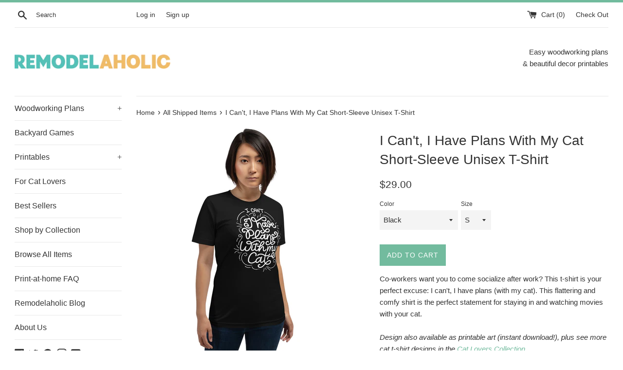

--- FILE ---
content_type: text/html; charset=utf-8
request_url: https://shop.remodelaholic.com/en-au/collections/all-shipped-items/products/i-cant-i-have-plans-with-my-cat-short-sleeve-unisex-t-shirt
body_size: 66361
content:
<!doctype html>
<!--[if IE 9]> <html class="ie9 supports-no-js" lang="en"> <![endif]-->
<!--[if (gt IE 9)|!(IE)]><!--> <html class="supports-no-js" lang="en"> <!--<![endif]-->
<head>
  <meta charset="utf-8">
  <meta http-equiv="X-UA-Compatible" content="IE=edge,chrome=1">
  <meta name="viewport" content="width=device-width,initial-scale=1">
  <meta name="theme-color" content="">
  <link rel="canonical" href="https://shop.remodelaholic.com/en-au/products/i-cant-i-have-plans-with-my-cat-short-sleeve-unisex-t-shirt">

  
    <link rel="shortcut icon" href="//shop.remodelaholic.com/cdn/shop/files/favicon_32x32.jpg?v=1613794407" type="image/png" />
  

  <title>
  I Can&#39;t, I Have Plans With My Cat Short-Sleeve Unisex T-Shirt &ndash; Remodelaholic
  </title>

  
    <meta name="description" content="Co-workers want you to come socialize after work? This t-shirt is your perfect excuse: I can&#39;t, I have plans (with my cat). This flattering and comfy shirt is the perfect statement for staying in and watching movies with your cat. Design also available as printable art (instant download!), plus see more cat t-shirt des">
  
  
  <!-- <script>
(function(w, d) {
	w.adthrive = w.adthrive || {};
	w.adthrive.cmd = w.adthrive.cmd || [];
	w.adthrive.plugin = 'adthrive-ads-manual';
	w.adthrive.host = 'ads.adthrive.com';

	var s = d.createElement('script');
	s.async = true;
	s.referrerpolicy='no-referrer-when-downgrade';
	s.src = 'https://' + w.adthrive.host + '/sites/52e41fac28963d1e058a105d/ads.min.js?referrer=' + w.encodeURIComponent(w.location.href) + '&cb=' + (Math.floor(Math.random() * 100) + 1);
	var n = d.getElementsByTagName('script')[0];
	n.parentNode.insertBefore(s, n);
})(window, document);
</script> -->

  <!-- /snippets/social-meta-tags.liquid -->




<meta property="og:site_name" content="Remodelaholic">
<meta property="og:url" content="https://shop.remodelaholic.com/en-au/products/i-cant-i-have-plans-with-my-cat-short-sleeve-unisex-t-shirt">
<meta property="og:title" content="I Can't, I Have Plans With My Cat Short-Sleeve Unisex T-Shirt">
<meta property="og:type" content="product">
<meta property="og:description" content="Co-workers want you to come socialize after work? This t-shirt is your perfect excuse: I can&#39;t, I have plans (with my cat). This flattering and comfy shirt is the perfect statement for staying in and watching movies with your cat. Design also available as printable art (instant download!), plus see more cat t-shirt des">

  <meta property="og:price:amount" content="29.00">
  <meta property="og:price:currency" content="USD">

<meta property="og:image" content="http://shop.remodelaholic.com/cdn/shop/products/mockup-e069eaf8_1200x1200.jpg?v=1585883050"><meta property="og:image" content="http://shop.remodelaholic.com/cdn/shop/products/mockup-2c0bc74b_1200x1200.jpg?v=1585883052"><meta property="og:image" content="http://shop.remodelaholic.com/cdn/shop/products/mockup-a0ec43d9_1200x1200.jpg?v=1585883054">
<meta property="og:image:secure_url" content="https://shop.remodelaholic.com/cdn/shop/products/mockup-e069eaf8_1200x1200.jpg?v=1585883050"><meta property="og:image:secure_url" content="https://shop.remodelaholic.com/cdn/shop/products/mockup-2c0bc74b_1200x1200.jpg?v=1585883052"><meta property="og:image:secure_url" content="https://shop.remodelaholic.com/cdn/shop/products/mockup-a0ec43d9_1200x1200.jpg?v=1585883054">


  <meta name="twitter:site" content="@remodelaholic">

<meta name="twitter:card" content="summary_large_image">
<meta name="twitter:title" content="I Can't, I Have Plans With My Cat Short-Sleeve Unisex T-Shirt">
<meta name="twitter:description" content="Co-workers want you to come socialize after work? This t-shirt is your perfect excuse: I can&#39;t, I have plans (with my cat). This flattering and comfy shirt is the perfect statement for staying in and watching movies with your cat. Design also available as printable art (instant download!), plus see more cat t-shirt des">


  <script>
    document.documentElement.className = document.documentElement.className.replace('supports-no-js', 'supports-js');

    var theme = {
      mapStrings: {
        addressError: "Error looking up that address",
        addressNoResults: "No results for that address",
        addressQueryLimit: "You have exceeded the Google API usage limit. Consider upgrading to a \u003ca href=\"https:\/\/developers.google.com\/maps\/premium\/usage-limits\"\u003ePremium Plan\u003c\/a\u003e.",
        authError: "There was a problem authenticating your Google Maps account."
      }
    }
  </script>

  <link href="//shop.remodelaholic.com/cdn/shop/t/15/assets/theme.scss.css?v=171688351951413740331697642310" rel="stylesheet" type="text/css" media="all" />

  <!-- Google Fonts -->
  
  

  

<!-- Avada Sales Pop Script -->


<script>const AVADA_SALES_POP_LAST_UPDATE = 1620761548176</script>









<script>const AVADA_PR = {};
              AVADA_PR.product = {"id":4424961851457,"title":"I Can't, I Have Plans With My Cat Short-Sleeve Unisex T-Shirt","handle":"i-cant-i-have-plans-with-my-cat-short-sleeve-unisex-t-shirt","description":"\u003cp\u003eCo-workers want you to come socialize after work? This t-shirt is your perfect excuse: I can't, I have plans (with my cat). This flattering and comfy shirt is the perfect statement for staying in and watching movies with your cat. \u003cbr\u003e\u003cbr\u003e\u003cem\u003eDesign also available as printable art (instant download!), plus see more cat t-shirt designs\u003cspan\u003e \u003c\/span\u003ein the\u003cspan\u003e \u003c\/span\u003e\u003c\/em\u003e\u003ca href=\"https:\/\/shop.remodelaholic.com\/collections\/i-love-my-cat\" rel=\"noopener noreferrer\" target=\"_blank\"\u003e\u003cem\u003eCat Lovers Collection\u003c\/em\u003e\u003c\/a\u003e\u003cem\u003e.\u003cspan\u003e \u003c\/span\u003e\u003c\/em\u003e\u003cbr\u003e\u003cbr\u003eThis unisex Bella + Canvas 3001 t-shirt feels soft and lightweight, with the right amount of stretch. It's comfortable and flattering for both men and women.\u003cbr\u003e\u003cbr\u003e• 100% combed and ring-spun cotton (heather colors contain polyester)\u003cbr\u003e• Fabric weight: 4.2 oz (142 g\/m2)\u003cbr\u003e• Pre-shrunk fabric\u003cbr\u003e• Side-seamed\u003cbr\u003e\u003cbr\u003ePRODUCTION\/SHIPPING TIME\u003cbr\u003e\u003cbr\u003eT-shirts are made to order and take up to 7 days for production. Shipping to USA (lower 48) takes an additional 3-4 business days.\u003c\/p\u003e\n\u003cp\u003e\u003cstrong class=\"size-guide-title\"\u003eSize guide\u003c\/strong\u003e\u003c\/p\u003e\n\u003cdiv class=\"table-responsive dynamic\" data-unit-system=\"imperial\"\u003e\n\u003ctable cellpadding=\"5\"\u003e\n\u003ctbody\u003e\n\u003ctr\u003e\n\u003ctd\u003e \u003c\/td\u003e\n\u003ctd\u003e\u003cstrong\u003eS\u003c\/strong\u003e\u003c\/td\u003e\n\u003ctd\u003e\u003cstrong\u003eM\u003c\/strong\u003e\u003c\/td\u003e\n\u003ctd\u003e\u003cstrong\u003eL\u003c\/strong\u003e\u003c\/td\u003e\n\u003ctd\u003e\u003cstrong\u003eXL\u003c\/strong\u003e\u003c\/td\u003e\n\u003ctd\u003e\u003cstrong\u003e2XL\u003c\/strong\u003e\u003c\/td\u003e\n\u003c\/tr\u003e\n\u003ctr\u003e\n\u003ctd\u003e\u003cstrong\u003eLength (inches)\u003c\/strong\u003e\u003c\/td\u003e\n\u003ctd\u003e28\u003c\/td\u003e\n\u003ctd\u003e29\u003c\/td\u003e\n\u003ctd\u003e30\u003c\/td\u003e\n\u003ctd\u003e31\u003c\/td\u003e\n\u003ctd\u003e32\u003c\/td\u003e\n\u003c\/tr\u003e\n\u003ctr\u003e\n\u003ctd\u003e\u003cstrong\u003eWidth (inches)\u003c\/strong\u003e\u003c\/td\u003e\n\u003ctd\u003e18\u003c\/td\u003e\n\u003ctd\u003e20\u003c\/td\u003e\n\u003ctd\u003e22\u003c\/td\u003e\n\u003ctd\u003e24\u003c\/td\u003e\n\u003ctd\u003e26\u003c\/td\u003e\n\u003c\/tr\u003e\n\u003c\/tbody\u003e\n\u003c\/table\u003e\n\u003c\/div\u003e","published_at":"2020-04-02T21:04:25-06:00","created_at":"2020-04-02T21:04:04-06:00","vendor":"Remodelaholic","type":"","tags":["cat","cat lover","color-aqua","color-asphalt","color-black","color-heather-raspberry","color-kelly","color-mustard","color-true-royal","kitty","shirt","size-2xl","size-l","size-m","size-s","size-xl"],"price":2900,"price_min":2900,"price_max":3300,"available":true,"price_varies":true,"compare_at_price":null,"compare_at_price_min":0,"compare_at_price_max":0,"compare_at_price_varies":false,"variants":[{"id":31645225287745,"title":"Black \/ S","option1":"Black","option2":"S","option3":null,"sku":"2771597_4016","requires_shipping":true,"taxable":true,"featured_image":{"id":13855096078401,"product_id":4424961851457,"position":3,"created_at":"2020-04-02T21:04:14-06:00","updated_at":"2020-04-02T21:04:14-06:00","alt":null,"width":1000,"height":1000,"src":"\/\/shop.remodelaholic.com\/cdn\/shop\/products\/mockup-a0ec43d9.jpg?v=1585883054","variant_ids":[31645225287745,31645225320513,31645225353281,31645225386049,31645225418817]},"available":true,"name":"I Can't, I Have Plans With My Cat Short-Sleeve Unisex T-Shirt - Black \/ S","public_title":"Black \/ S","options":["Black","S"],"price":2900,"weight":130,"compare_at_price":null,"inventory_quantity":20,"inventory_management":"shopify","inventory_policy":"deny","barcode":null,"featured_media":{"alt":null,"id":6027333206081,"position":3,"preview_image":{"aspect_ratio":1.0,"height":1000,"width":1000,"src":"\/\/shop.remodelaholic.com\/cdn\/shop\/products\/mockup-a0ec43d9.jpg?v=1585883054"}},"requires_selling_plan":false,"selling_plan_allocations":[]},{"id":31645225320513,"title":"Black \/ M","option1":"Black","option2":"M","option3":null,"sku":"2771597_4017","requires_shipping":true,"taxable":true,"featured_image":{"id":13855096078401,"product_id":4424961851457,"position":3,"created_at":"2020-04-02T21:04:14-06:00","updated_at":"2020-04-02T21:04:14-06:00","alt":null,"width":1000,"height":1000,"src":"\/\/shop.remodelaholic.com\/cdn\/shop\/products\/mockup-a0ec43d9.jpg?v=1585883054","variant_ids":[31645225287745,31645225320513,31645225353281,31645225386049,31645225418817]},"available":true,"name":"I Can't, I Have Plans With My Cat Short-Sleeve Unisex T-Shirt - Black \/ M","public_title":"Black \/ M","options":["Black","M"],"price":2900,"weight":142,"compare_at_price":null,"inventory_quantity":20,"inventory_management":"shopify","inventory_policy":"deny","barcode":null,"featured_media":{"alt":null,"id":6027333206081,"position":3,"preview_image":{"aspect_ratio":1.0,"height":1000,"width":1000,"src":"\/\/shop.remodelaholic.com\/cdn\/shop\/products\/mockup-a0ec43d9.jpg?v=1585883054"}},"requires_selling_plan":false,"selling_plan_allocations":[]},{"id":31645225353281,"title":"Black \/ L","option1":"Black","option2":"L","option3":null,"sku":"2771597_4018","requires_shipping":true,"taxable":true,"featured_image":{"id":13855096078401,"product_id":4424961851457,"position":3,"created_at":"2020-04-02T21:04:14-06:00","updated_at":"2020-04-02T21:04:14-06:00","alt":null,"width":1000,"height":1000,"src":"\/\/shop.remodelaholic.com\/cdn\/shop\/products\/mockup-a0ec43d9.jpg?v=1585883054","variant_ids":[31645225287745,31645225320513,31645225353281,31645225386049,31645225418817]},"available":true,"name":"I Can't, I Have Plans With My Cat Short-Sleeve Unisex T-Shirt - Black \/ L","public_title":"Black \/ L","options":["Black","L"],"price":2900,"weight":164,"compare_at_price":null,"inventory_quantity":20,"inventory_management":"shopify","inventory_policy":"deny","barcode":null,"featured_media":{"alt":null,"id":6027333206081,"position":3,"preview_image":{"aspect_ratio":1.0,"height":1000,"width":1000,"src":"\/\/shop.remodelaholic.com\/cdn\/shop\/products\/mockup-a0ec43d9.jpg?v=1585883054"}},"requires_selling_plan":false,"selling_plan_allocations":[]},{"id":31645225386049,"title":"Black \/ XL","option1":"Black","option2":"XL","option3":null,"sku":"2771597_4019","requires_shipping":true,"taxable":true,"featured_image":{"id":13855096078401,"product_id":4424961851457,"position":3,"created_at":"2020-04-02T21:04:14-06:00","updated_at":"2020-04-02T21:04:14-06:00","alt":null,"width":1000,"height":1000,"src":"\/\/shop.remodelaholic.com\/cdn\/shop\/products\/mockup-a0ec43d9.jpg?v=1585883054","variant_ids":[31645225287745,31645225320513,31645225353281,31645225386049,31645225418817]},"available":true,"name":"I Can't, I Have Plans With My Cat Short-Sleeve Unisex T-Shirt - Black \/ XL","public_title":"Black \/ XL","options":["Black","XL"],"price":2900,"weight":170,"compare_at_price":null,"inventory_quantity":20,"inventory_management":"shopify","inventory_policy":"deny","barcode":null,"featured_media":{"alt":null,"id":6027333206081,"position":3,"preview_image":{"aspect_ratio":1.0,"height":1000,"width":1000,"src":"\/\/shop.remodelaholic.com\/cdn\/shop\/products\/mockup-a0ec43d9.jpg?v=1585883054"}},"requires_selling_plan":false,"selling_plan_allocations":[]},{"id":31645225418817,"title":"Black \/ 2XL","option1":"Black","option2":"2XL","option3":null,"sku":"2771597_4020","requires_shipping":true,"taxable":true,"featured_image":{"id":13855096078401,"product_id":4424961851457,"position":3,"created_at":"2020-04-02T21:04:14-06:00","updated_at":"2020-04-02T21:04:14-06:00","alt":null,"width":1000,"height":1000,"src":"\/\/shop.remodelaholic.com\/cdn\/shop\/products\/mockup-a0ec43d9.jpg?v=1585883054","variant_ids":[31645225287745,31645225320513,31645225353281,31645225386049,31645225418817]},"available":true,"name":"I Can't, I Have Plans With My Cat Short-Sleeve Unisex T-Shirt - Black \/ 2XL","public_title":"Black \/ 2XL","options":["Black","2XL"],"price":3300,"weight":201,"compare_at_price":null,"inventory_quantity":20,"inventory_management":"shopify","inventory_policy":"deny","barcode":null,"featured_media":{"alt":null,"id":6027333206081,"position":3,"preview_image":{"aspect_ratio":1.0,"height":1000,"width":1000,"src":"\/\/shop.remodelaholic.com\/cdn\/shop\/products\/mockup-a0ec43d9.jpg?v=1585883054"}},"requires_selling_plan":false,"selling_plan_allocations":[]},{"id":31645225451585,"title":"Asphalt \/ S","option1":"Asphalt","option2":"S","option3":null,"sku":"2771597_4031","requires_shipping":true,"taxable":true,"featured_image":{"id":13855096111169,"product_id":4424961851457,"position":4,"created_at":"2020-04-02T21:04:16-06:00","updated_at":"2020-04-02T21:04:16-06:00","alt":null,"width":1000,"height":1000,"src":"\/\/shop.remodelaholic.com\/cdn\/shop\/products\/mockup-6c4bc27d.jpg?v=1585883056","variant_ids":[31645225451585,31645225484353,31645225517121,31645225549889,31645225582657]},"available":true,"name":"I Can't, I Have Plans With My Cat Short-Sleeve Unisex T-Shirt - Asphalt \/ S","public_title":"Asphalt \/ S","options":["Asphalt","S"],"price":2900,"weight":130,"compare_at_price":null,"inventory_quantity":20,"inventory_management":"shopify","inventory_policy":"deny","barcode":null,"featured_media":{"alt":null,"id":6027333238849,"position":4,"preview_image":{"aspect_ratio":1.0,"height":1000,"width":1000,"src":"\/\/shop.remodelaholic.com\/cdn\/shop\/products\/mockup-6c4bc27d.jpg?v=1585883056"}},"requires_selling_plan":false,"selling_plan_allocations":[]},{"id":31645225484353,"title":"Asphalt \/ M","option1":"Asphalt","option2":"M","option3":null,"sku":"2771597_4032","requires_shipping":true,"taxable":true,"featured_image":{"id":13855096111169,"product_id":4424961851457,"position":4,"created_at":"2020-04-02T21:04:16-06:00","updated_at":"2020-04-02T21:04:16-06:00","alt":null,"width":1000,"height":1000,"src":"\/\/shop.remodelaholic.com\/cdn\/shop\/products\/mockup-6c4bc27d.jpg?v=1585883056","variant_ids":[31645225451585,31645225484353,31645225517121,31645225549889,31645225582657]},"available":true,"name":"I Can't, I Have Plans With My Cat Short-Sleeve Unisex T-Shirt - Asphalt \/ M","public_title":"Asphalt \/ M","options":["Asphalt","M"],"price":2900,"weight":142,"compare_at_price":null,"inventory_quantity":20,"inventory_management":"shopify","inventory_policy":"deny","barcode":null,"featured_media":{"alt":null,"id":6027333238849,"position":4,"preview_image":{"aspect_ratio":1.0,"height":1000,"width":1000,"src":"\/\/shop.remodelaholic.com\/cdn\/shop\/products\/mockup-6c4bc27d.jpg?v=1585883056"}},"requires_selling_plan":false,"selling_plan_allocations":[]},{"id":31645225517121,"title":"Asphalt \/ L","option1":"Asphalt","option2":"L","option3":null,"sku":"2771597_4033","requires_shipping":true,"taxable":true,"featured_image":{"id":13855096111169,"product_id":4424961851457,"position":4,"created_at":"2020-04-02T21:04:16-06:00","updated_at":"2020-04-02T21:04:16-06:00","alt":null,"width":1000,"height":1000,"src":"\/\/shop.remodelaholic.com\/cdn\/shop\/products\/mockup-6c4bc27d.jpg?v=1585883056","variant_ids":[31645225451585,31645225484353,31645225517121,31645225549889,31645225582657]},"available":true,"name":"I Can't, I Have Plans With My Cat Short-Sleeve Unisex T-Shirt - Asphalt \/ L","public_title":"Asphalt \/ L","options":["Asphalt","L"],"price":2900,"weight":164,"compare_at_price":null,"inventory_quantity":20,"inventory_management":"shopify","inventory_policy":"deny","barcode":null,"featured_media":{"alt":null,"id":6027333238849,"position":4,"preview_image":{"aspect_ratio":1.0,"height":1000,"width":1000,"src":"\/\/shop.remodelaholic.com\/cdn\/shop\/products\/mockup-6c4bc27d.jpg?v=1585883056"}},"requires_selling_plan":false,"selling_plan_allocations":[]},{"id":31645225549889,"title":"Asphalt \/ XL","option1":"Asphalt","option2":"XL","option3":null,"sku":"2771597_4034","requires_shipping":true,"taxable":true,"featured_image":{"id":13855096111169,"product_id":4424961851457,"position":4,"created_at":"2020-04-02T21:04:16-06:00","updated_at":"2020-04-02T21:04:16-06:00","alt":null,"width":1000,"height":1000,"src":"\/\/shop.remodelaholic.com\/cdn\/shop\/products\/mockup-6c4bc27d.jpg?v=1585883056","variant_ids":[31645225451585,31645225484353,31645225517121,31645225549889,31645225582657]},"available":true,"name":"I Can't, I Have Plans With My Cat Short-Sleeve Unisex T-Shirt - Asphalt \/ XL","public_title":"Asphalt \/ XL","options":["Asphalt","XL"],"price":2900,"weight":170,"compare_at_price":null,"inventory_quantity":20,"inventory_management":"shopify","inventory_policy":"deny","barcode":null,"featured_media":{"alt":null,"id":6027333238849,"position":4,"preview_image":{"aspect_ratio":1.0,"height":1000,"width":1000,"src":"\/\/shop.remodelaholic.com\/cdn\/shop\/products\/mockup-6c4bc27d.jpg?v=1585883056"}},"requires_selling_plan":false,"selling_plan_allocations":[]},{"id":31645225582657,"title":"Asphalt \/ 2XL","option1":"Asphalt","option2":"2XL","option3":null,"sku":"2771597_4035","requires_shipping":true,"taxable":true,"featured_image":{"id":13855096111169,"product_id":4424961851457,"position":4,"created_at":"2020-04-02T21:04:16-06:00","updated_at":"2020-04-02T21:04:16-06:00","alt":null,"width":1000,"height":1000,"src":"\/\/shop.remodelaholic.com\/cdn\/shop\/products\/mockup-6c4bc27d.jpg?v=1585883056","variant_ids":[31645225451585,31645225484353,31645225517121,31645225549889,31645225582657]},"available":true,"name":"I Can't, I Have Plans With My Cat Short-Sleeve Unisex T-Shirt - Asphalt \/ 2XL","public_title":"Asphalt \/ 2XL","options":["Asphalt","2XL"],"price":3300,"weight":201,"compare_at_price":null,"inventory_quantity":20,"inventory_management":"shopify","inventory_policy":"deny","barcode":null,"featured_media":{"alt":null,"id":6027333238849,"position":4,"preview_image":{"aspect_ratio":1.0,"height":1000,"width":1000,"src":"\/\/shop.remodelaholic.com\/cdn\/shop\/products\/mockup-6c4bc27d.jpg?v=1585883056"}},"requires_selling_plan":false,"selling_plan_allocations":[]},{"id":31645225615425,"title":"Kelly \/ S","option1":"Kelly","option2":"S","option3":null,"sku":"2771597_4086","requires_shipping":true,"taxable":true,"featured_image":{"id":13855096176705,"product_id":4424961851457,"position":5,"created_at":"2020-04-02T21:04:18-06:00","updated_at":"2020-04-02T21:04:18-06:00","alt":null,"width":1000,"height":1000,"src":"\/\/shop.remodelaholic.com\/cdn\/shop\/products\/mockup-2b72eafc.jpg?v=1585883058","variant_ids":[31645225615425,31645225648193,31645225680961,31645225713729,31645225746497]},"available":true,"name":"I Can't, I Have Plans With My Cat Short-Sleeve Unisex T-Shirt - Kelly \/ S","public_title":"Kelly \/ S","options":["Kelly","S"],"price":2900,"weight":130,"compare_at_price":null,"inventory_quantity":20,"inventory_management":"shopify","inventory_policy":"deny","barcode":null,"featured_media":{"alt":null,"id":6027333304385,"position":5,"preview_image":{"aspect_ratio":1.0,"height":1000,"width":1000,"src":"\/\/shop.remodelaholic.com\/cdn\/shop\/products\/mockup-2b72eafc.jpg?v=1585883058"}},"requires_selling_plan":false,"selling_plan_allocations":[]},{"id":31645225648193,"title":"Kelly \/ M","option1":"Kelly","option2":"M","option3":null,"sku":"2771597_4087","requires_shipping":true,"taxable":true,"featured_image":{"id":13855096176705,"product_id":4424961851457,"position":5,"created_at":"2020-04-02T21:04:18-06:00","updated_at":"2020-04-02T21:04:18-06:00","alt":null,"width":1000,"height":1000,"src":"\/\/shop.remodelaholic.com\/cdn\/shop\/products\/mockup-2b72eafc.jpg?v=1585883058","variant_ids":[31645225615425,31645225648193,31645225680961,31645225713729,31645225746497]},"available":true,"name":"I Can't, I Have Plans With My Cat Short-Sleeve Unisex T-Shirt - Kelly \/ M","public_title":"Kelly \/ M","options":["Kelly","M"],"price":2900,"weight":142,"compare_at_price":null,"inventory_quantity":20,"inventory_management":"shopify","inventory_policy":"deny","barcode":null,"featured_media":{"alt":null,"id":6027333304385,"position":5,"preview_image":{"aspect_ratio":1.0,"height":1000,"width":1000,"src":"\/\/shop.remodelaholic.com\/cdn\/shop\/products\/mockup-2b72eafc.jpg?v=1585883058"}},"requires_selling_plan":false,"selling_plan_allocations":[]},{"id":31645225680961,"title":"Kelly \/ L","option1":"Kelly","option2":"L","option3":null,"sku":"2771597_4088","requires_shipping":true,"taxable":true,"featured_image":{"id":13855096176705,"product_id":4424961851457,"position":5,"created_at":"2020-04-02T21:04:18-06:00","updated_at":"2020-04-02T21:04:18-06:00","alt":null,"width":1000,"height":1000,"src":"\/\/shop.remodelaholic.com\/cdn\/shop\/products\/mockup-2b72eafc.jpg?v=1585883058","variant_ids":[31645225615425,31645225648193,31645225680961,31645225713729,31645225746497]},"available":true,"name":"I Can't, I Have Plans With My Cat Short-Sleeve Unisex T-Shirt - Kelly \/ L","public_title":"Kelly \/ L","options":["Kelly","L"],"price":2900,"weight":164,"compare_at_price":null,"inventory_quantity":20,"inventory_management":"shopify","inventory_policy":"deny","barcode":null,"featured_media":{"alt":null,"id":6027333304385,"position":5,"preview_image":{"aspect_ratio":1.0,"height":1000,"width":1000,"src":"\/\/shop.remodelaholic.com\/cdn\/shop\/products\/mockup-2b72eafc.jpg?v=1585883058"}},"requires_selling_plan":false,"selling_plan_allocations":[]},{"id":31645225713729,"title":"Kelly \/ XL","option1":"Kelly","option2":"XL","option3":null,"sku":"2771597_4089","requires_shipping":true,"taxable":true,"featured_image":{"id":13855096176705,"product_id":4424961851457,"position":5,"created_at":"2020-04-02T21:04:18-06:00","updated_at":"2020-04-02T21:04:18-06:00","alt":null,"width":1000,"height":1000,"src":"\/\/shop.remodelaholic.com\/cdn\/shop\/products\/mockup-2b72eafc.jpg?v=1585883058","variant_ids":[31645225615425,31645225648193,31645225680961,31645225713729,31645225746497]},"available":true,"name":"I Can't, I Have Plans With My Cat Short-Sleeve Unisex T-Shirt - Kelly \/ XL","public_title":"Kelly \/ XL","options":["Kelly","XL"],"price":2900,"weight":170,"compare_at_price":null,"inventory_quantity":20,"inventory_management":"shopify","inventory_policy":"deny","barcode":null,"featured_media":{"alt":null,"id":6027333304385,"position":5,"preview_image":{"aspect_ratio":1.0,"height":1000,"width":1000,"src":"\/\/shop.remodelaholic.com\/cdn\/shop\/products\/mockup-2b72eafc.jpg?v=1585883058"}},"requires_selling_plan":false,"selling_plan_allocations":[]},{"id":31645225746497,"title":"Kelly \/ 2XL","option1":"Kelly","option2":"2XL","option3":null,"sku":"2771597_4090","requires_shipping":true,"taxable":true,"featured_image":{"id":13855096176705,"product_id":4424961851457,"position":5,"created_at":"2020-04-02T21:04:18-06:00","updated_at":"2020-04-02T21:04:18-06:00","alt":null,"width":1000,"height":1000,"src":"\/\/shop.remodelaholic.com\/cdn\/shop\/products\/mockup-2b72eafc.jpg?v=1585883058","variant_ids":[31645225615425,31645225648193,31645225680961,31645225713729,31645225746497]},"available":true,"name":"I Can't, I Have Plans With My Cat Short-Sleeve Unisex T-Shirt - Kelly \/ 2XL","public_title":"Kelly \/ 2XL","options":["Kelly","2XL"],"price":3300,"weight":201,"compare_at_price":null,"inventory_quantity":20,"inventory_management":"shopify","inventory_policy":"deny","barcode":null,"featured_media":{"alt":null,"id":6027333304385,"position":5,"preview_image":{"aspect_ratio":1.0,"height":1000,"width":1000,"src":"\/\/shop.remodelaholic.com\/cdn\/shop\/products\/mockup-2b72eafc.jpg?v=1585883058"}},"requires_selling_plan":false,"selling_plan_allocations":[]},{"id":31645225779265,"title":"True Royal \/ S","option1":"True Royal","option2":"S","option3":null,"sku":"2771597_4171","requires_shipping":true,"taxable":true,"featured_image":{"id":13855096373313,"product_id":4424961851457,"position":6,"created_at":"2020-04-02T21:04:20-06:00","updated_at":"2020-04-02T21:04:20-06:00","alt":null,"width":1000,"height":1000,"src":"\/\/shop.remodelaholic.com\/cdn\/shop\/products\/mockup-4acd3628.jpg?v=1585883060","variant_ids":[31645225779265,31645225812033,31645225844801,31645225877569,31645225910337]},"available":true,"name":"I Can't, I Have Plans With My Cat Short-Sleeve Unisex T-Shirt - True Royal \/ S","public_title":"True Royal \/ S","options":["True Royal","S"],"price":2900,"weight":130,"compare_at_price":null,"inventory_quantity":20,"inventory_management":"shopify","inventory_policy":"deny","barcode":null,"featured_media":{"alt":null,"id":6027333500993,"position":6,"preview_image":{"aspect_ratio":1.0,"height":1000,"width":1000,"src":"\/\/shop.remodelaholic.com\/cdn\/shop\/products\/mockup-4acd3628.jpg?v=1585883060"}},"requires_selling_plan":false,"selling_plan_allocations":[]},{"id":31645225812033,"title":"True Royal \/ M","option1":"True Royal","option2":"M","option3":null,"sku":"2771597_4172","requires_shipping":true,"taxable":true,"featured_image":{"id":13855096373313,"product_id":4424961851457,"position":6,"created_at":"2020-04-02T21:04:20-06:00","updated_at":"2020-04-02T21:04:20-06:00","alt":null,"width":1000,"height":1000,"src":"\/\/shop.remodelaholic.com\/cdn\/shop\/products\/mockup-4acd3628.jpg?v=1585883060","variant_ids":[31645225779265,31645225812033,31645225844801,31645225877569,31645225910337]},"available":true,"name":"I Can't, I Have Plans With My Cat Short-Sleeve Unisex T-Shirt - True Royal \/ M","public_title":"True Royal \/ M","options":["True Royal","M"],"price":2900,"weight":142,"compare_at_price":null,"inventory_quantity":20,"inventory_management":"shopify","inventory_policy":"deny","barcode":null,"featured_media":{"alt":null,"id":6027333500993,"position":6,"preview_image":{"aspect_ratio":1.0,"height":1000,"width":1000,"src":"\/\/shop.remodelaholic.com\/cdn\/shop\/products\/mockup-4acd3628.jpg?v=1585883060"}},"requires_selling_plan":false,"selling_plan_allocations":[]},{"id":31645225844801,"title":"True Royal \/ L","option1":"True Royal","option2":"L","option3":null,"sku":"2771597_4173","requires_shipping":true,"taxable":true,"featured_image":{"id":13855096373313,"product_id":4424961851457,"position":6,"created_at":"2020-04-02T21:04:20-06:00","updated_at":"2020-04-02T21:04:20-06:00","alt":null,"width":1000,"height":1000,"src":"\/\/shop.remodelaholic.com\/cdn\/shop\/products\/mockup-4acd3628.jpg?v=1585883060","variant_ids":[31645225779265,31645225812033,31645225844801,31645225877569,31645225910337]},"available":true,"name":"I Can't, I Have Plans With My Cat Short-Sleeve Unisex T-Shirt - True Royal \/ L","public_title":"True Royal \/ L","options":["True Royal","L"],"price":2900,"weight":164,"compare_at_price":null,"inventory_quantity":20,"inventory_management":"shopify","inventory_policy":"deny","barcode":null,"featured_media":{"alt":null,"id":6027333500993,"position":6,"preview_image":{"aspect_ratio":1.0,"height":1000,"width":1000,"src":"\/\/shop.remodelaholic.com\/cdn\/shop\/products\/mockup-4acd3628.jpg?v=1585883060"}},"requires_selling_plan":false,"selling_plan_allocations":[]},{"id":31645225877569,"title":"True Royal \/ XL","option1":"True Royal","option2":"XL","option3":null,"sku":"2771597_4174","requires_shipping":true,"taxable":true,"featured_image":{"id":13855096373313,"product_id":4424961851457,"position":6,"created_at":"2020-04-02T21:04:20-06:00","updated_at":"2020-04-02T21:04:20-06:00","alt":null,"width":1000,"height":1000,"src":"\/\/shop.remodelaholic.com\/cdn\/shop\/products\/mockup-4acd3628.jpg?v=1585883060","variant_ids":[31645225779265,31645225812033,31645225844801,31645225877569,31645225910337]},"available":true,"name":"I Can't, I Have Plans With My Cat Short-Sleeve Unisex T-Shirt - True Royal \/ XL","public_title":"True Royal \/ XL","options":["True Royal","XL"],"price":2900,"weight":170,"compare_at_price":null,"inventory_quantity":20,"inventory_management":"shopify","inventory_policy":"deny","barcode":null,"featured_media":{"alt":null,"id":6027333500993,"position":6,"preview_image":{"aspect_ratio":1.0,"height":1000,"width":1000,"src":"\/\/shop.remodelaholic.com\/cdn\/shop\/products\/mockup-4acd3628.jpg?v=1585883060"}},"requires_selling_plan":false,"selling_plan_allocations":[]},{"id":31645225910337,"title":"True Royal \/ 2XL","option1":"True Royal","option2":"2XL","option3":null,"sku":"2771597_4175","requires_shipping":true,"taxable":true,"featured_image":{"id":13855096373313,"product_id":4424961851457,"position":6,"created_at":"2020-04-02T21:04:20-06:00","updated_at":"2020-04-02T21:04:20-06:00","alt":null,"width":1000,"height":1000,"src":"\/\/shop.remodelaholic.com\/cdn\/shop\/products\/mockup-4acd3628.jpg?v=1585883060","variant_ids":[31645225779265,31645225812033,31645225844801,31645225877569,31645225910337]},"available":true,"name":"I Can't, I Have Plans With My Cat Short-Sleeve Unisex T-Shirt - True Royal \/ 2XL","public_title":"True Royal \/ 2XL","options":["True Royal","2XL"],"price":3300,"weight":201,"compare_at_price":null,"inventory_quantity":20,"inventory_management":"shopify","inventory_policy":"deny","barcode":null,"featured_media":{"alt":null,"id":6027333500993,"position":6,"preview_image":{"aspect_ratio":1.0,"height":1000,"width":1000,"src":"\/\/shop.remodelaholic.com\/cdn\/shop\/products\/mockup-4acd3628.jpg?v=1585883060"}},"requires_selling_plan":false,"selling_plan_allocations":[]},{"id":31645225943105,"title":"Aqua \/ S","option1":"Aqua","option2":"S","option3":null,"sku":"2771597_4021","requires_shipping":true,"taxable":true,"featured_image":{"id":13855096012865,"product_id":4424961851457,"position":1,"created_at":"2020-04-02T21:04:10-06:00","updated_at":"2020-04-02T21:04:10-06:00","alt":null,"width":1000,"height":1000,"src":"\/\/shop.remodelaholic.com\/cdn\/shop\/products\/mockup-e069eaf8.jpg?v=1585883050","variant_ids":[31645225943105,31645225975873,31645226008641,31645226041409,31645226074177]},"available":true,"name":"I Can't, I Have Plans With My Cat Short-Sleeve Unisex T-Shirt - Aqua \/ S","public_title":"Aqua \/ S","options":["Aqua","S"],"price":2900,"weight":130,"compare_at_price":null,"inventory_quantity":20,"inventory_management":"shopify","inventory_policy":"deny","barcode":null,"featured_media":{"alt":null,"id":6027333140545,"position":1,"preview_image":{"aspect_ratio":1.0,"height":1000,"width":1000,"src":"\/\/shop.remodelaholic.com\/cdn\/shop\/products\/mockup-e069eaf8.jpg?v=1585883050"}},"requires_selling_plan":false,"selling_plan_allocations":[]},{"id":31645225975873,"title":"Aqua \/ M","option1":"Aqua","option2":"M","option3":null,"sku":"2771597_4022","requires_shipping":true,"taxable":true,"featured_image":{"id":13855096012865,"product_id":4424961851457,"position":1,"created_at":"2020-04-02T21:04:10-06:00","updated_at":"2020-04-02T21:04:10-06:00","alt":null,"width":1000,"height":1000,"src":"\/\/shop.remodelaholic.com\/cdn\/shop\/products\/mockup-e069eaf8.jpg?v=1585883050","variant_ids":[31645225943105,31645225975873,31645226008641,31645226041409,31645226074177]},"available":true,"name":"I Can't, I Have Plans With My Cat Short-Sleeve Unisex T-Shirt - Aqua \/ M","public_title":"Aqua \/ M","options":["Aqua","M"],"price":2900,"weight":142,"compare_at_price":null,"inventory_quantity":20,"inventory_management":"shopify","inventory_policy":"deny","barcode":null,"featured_media":{"alt":null,"id":6027333140545,"position":1,"preview_image":{"aspect_ratio":1.0,"height":1000,"width":1000,"src":"\/\/shop.remodelaholic.com\/cdn\/shop\/products\/mockup-e069eaf8.jpg?v=1585883050"}},"requires_selling_plan":false,"selling_plan_allocations":[]},{"id":31645226008641,"title":"Aqua \/ L","option1":"Aqua","option2":"L","option3":null,"sku":"2771597_4023","requires_shipping":true,"taxable":true,"featured_image":{"id":13855096012865,"product_id":4424961851457,"position":1,"created_at":"2020-04-02T21:04:10-06:00","updated_at":"2020-04-02T21:04:10-06:00","alt":null,"width":1000,"height":1000,"src":"\/\/shop.remodelaholic.com\/cdn\/shop\/products\/mockup-e069eaf8.jpg?v=1585883050","variant_ids":[31645225943105,31645225975873,31645226008641,31645226041409,31645226074177]},"available":true,"name":"I Can't, I Have Plans With My Cat Short-Sleeve Unisex T-Shirt - Aqua \/ L","public_title":"Aqua \/ L","options":["Aqua","L"],"price":2900,"weight":164,"compare_at_price":null,"inventory_quantity":20,"inventory_management":"shopify","inventory_policy":"deny","barcode":null,"featured_media":{"alt":null,"id":6027333140545,"position":1,"preview_image":{"aspect_ratio":1.0,"height":1000,"width":1000,"src":"\/\/shop.remodelaholic.com\/cdn\/shop\/products\/mockup-e069eaf8.jpg?v=1585883050"}},"requires_selling_plan":false,"selling_plan_allocations":[]},{"id":31645226041409,"title":"Aqua \/ XL","option1":"Aqua","option2":"XL","option3":null,"sku":"2771597_4024","requires_shipping":true,"taxable":true,"featured_image":{"id":13855096012865,"product_id":4424961851457,"position":1,"created_at":"2020-04-02T21:04:10-06:00","updated_at":"2020-04-02T21:04:10-06:00","alt":null,"width":1000,"height":1000,"src":"\/\/shop.remodelaholic.com\/cdn\/shop\/products\/mockup-e069eaf8.jpg?v=1585883050","variant_ids":[31645225943105,31645225975873,31645226008641,31645226041409,31645226074177]},"available":true,"name":"I Can't, I Have Plans With My Cat Short-Sleeve Unisex T-Shirt - Aqua \/ XL","public_title":"Aqua \/ XL","options":["Aqua","XL"],"price":2900,"weight":170,"compare_at_price":null,"inventory_quantity":20,"inventory_management":"shopify","inventory_policy":"deny","barcode":null,"featured_media":{"alt":null,"id":6027333140545,"position":1,"preview_image":{"aspect_ratio":1.0,"height":1000,"width":1000,"src":"\/\/shop.remodelaholic.com\/cdn\/shop\/products\/mockup-e069eaf8.jpg?v=1585883050"}},"requires_selling_plan":false,"selling_plan_allocations":[]},{"id":31645226074177,"title":"Aqua \/ 2XL","option1":"Aqua","option2":"2XL","option3":null,"sku":"2771597_4025","requires_shipping":true,"taxable":true,"featured_image":{"id":13855096012865,"product_id":4424961851457,"position":1,"created_at":"2020-04-02T21:04:10-06:00","updated_at":"2020-04-02T21:04:10-06:00","alt":null,"width":1000,"height":1000,"src":"\/\/shop.remodelaholic.com\/cdn\/shop\/products\/mockup-e069eaf8.jpg?v=1585883050","variant_ids":[31645225943105,31645225975873,31645226008641,31645226041409,31645226074177]},"available":true,"name":"I Can't, I Have Plans With My Cat Short-Sleeve Unisex T-Shirt - Aqua \/ 2XL","public_title":"Aqua \/ 2XL","options":["Aqua","2XL"],"price":3300,"weight":201,"compare_at_price":null,"inventory_quantity":20,"inventory_management":"shopify","inventory_policy":"deny","barcode":null,"featured_media":{"alt":null,"id":6027333140545,"position":1,"preview_image":{"aspect_ratio":1.0,"height":1000,"width":1000,"src":"\/\/shop.remodelaholic.com\/cdn\/shop\/products\/mockup-e069eaf8.jpg?v=1585883050"}},"requires_selling_plan":false,"selling_plan_allocations":[]},{"id":31645226106945,"title":"Mustard \/ S","option1":"Mustard","option2":"S","option3":null,"sku":"2771597_10376","requires_shipping":true,"taxable":true,"featured_image":{"id":13855096438849,"product_id":4424961851457,"position":7,"created_at":"2020-04-02T21:04:22-06:00","updated_at":"2020-04-02T21:04:22-06:00","alt":null,"width":1000,"height":1000,"src":"\/\/shop.remodelaholic.com\/cdn\/shop\/products\/mockup-2ffaad0e.jpg?v=1585883062","variant_ids":[31645226106945,31645226139713,31645226172481,31645226205249,31645226238017]},"available":true,"name":"I Can't, I Have Plans With My Cat Short-Sleeve Unisex T-Shirt - Mustard \/ S","public_title":"Mustard \/ S","options":["Mustard","S"],"price":2900,"weight":130,"compare_at_price":null,"inventory_quantity":20,"inventory_management":"shopify","inventory_policy":"deny","barcode":null,"featured_media":{"alt":null,"id":6027333566529,"position":7,"preview_image":{"aspect_ratio":1.0,"height":1000,"width":1000,"src":"\/\/shop.remodelaholic.com\/cdn\/shop\/products\/mockup-2ffaad0e.jpg?v=1585883062"}},"requires_selling_plan":false,"selling_plan_allocations":[]},{"id":31645226139713,"title":"Mustard \/ M","option1":"Mustard","option2":"M","option3":null,"sku":"2771597_10377","requires_shipping":true,"taxable":true,"featured_image":{"id":13855096438849,"product_id":4424961851457,"position":7,"created_at":"2020-04-02T21:04:22-06:00","updated_at":"2020-04-02T21:04:22-06:00","alt":null,"width":1000,"height":1000,"src":"\/\/shop.remodelaholic.com\/cdn\/shop\/products\/mockup-2ffaad0e.jpg?v=1585883062","variant_ids":[31645226106945,31645226139713,31645226172481,31645226205249,31645226238017]},"available":true,"name":"I Can't, I Have Plans With My Cat Short-Sleeve Unisex T-Shirt - Mustard \/ M","public_title":"Mustard \/ M","options":["Mustard","M"],"price":2900,"weight":142,"compare_at_price":null,"inventory_quantity":20,"inventory_management":"shopify","inventory_policy":"deny","barcode":null,"featured_media":{"alt":null,"id":6027333566529,"position":7,"preview_image":{"aspect_ratio":1.0,"height":1000,"width":1000,"src":"\/\/shop.remodelaholic.com\/cdn\/shop\/products\/mockup-2ffaad0e.jpg?v=1585883062"}},"requires_selling_plan":false,"selling_plan_allocations":[]},{"id":31645226172481,"title":"Mustard \/ L","option1":"Mustard","option2":"L","option3":null,"sku":"2771597_10378","requires_shipping":true,"taxable":true,"featured_image":{"id":13855096438849,"product_id":4424961851457,"position":7,"created_at":"2020-04-02T21:04:22-06:00","updated_at":"2020-04-02T21:04:22-06:00","alt":null,"width":1000,"height":1000,"src":"\/\/shop.remodelaholic.com\/cdn\/shop\/products\/mockup-2ffaad0e.jpg?v=1585883062","variant_ids":[31645226106945,31645226139713,31645226172481,31645226205249,31645226238017]},"available":true,"name":"I Can't, I Have Plans With My Cat Short-Sleeve Unisex T-Shirt - Mustard \/ L","public_title":"Mustard \/ L","options":["Mustard","L"],"price":2900,"weight":164,"compare_at_price":null,"inventory_quantity":20,"inventory_management":"shopify","inventory_policy":"deny","barcode":null,"featured_media":{"alt":null,"id":6027333566529,"position":7,"preview_image":{"aspect_ratio":1.0,"height":1000,"width":1000,"src":"\/\/shop.remodelaholic.com\/cdn\/shop\/products\/mockup-2ffaad0e.jpg?v=1585883062"}},"requires_selling_plan":false,"selling_plan_allocations":[]},{"id":31645226205249,"title":"Mustard \/ XL","option1":"Mustard","option2":"XL","option3":null,"sku":"2771597_10379","requires_shipping":true,"taxable":true,"featured_image":{"id":13855096438849,"product_id":4424961851457,"position":7,"created_at":"2020-04-02T21:04:22-06:00","updated_at":"2020-04-02T21:04:22-06:00","alt":null,"width":1000,"height":1000,"src":"\/\/shop.remodelaholic.com\/cdn\/shop\/products\/mockup-2ffaad0e.jpg?v=1585883062","variant_ids":[31645226106945,31645226139713,31645226172481,31645226205249,31645226238017]},"available":true,"name":"I Can't, I Have Plans With My Cat Short-Sleeve Unisex T-Shirt - Mustard \/ XL","public_title":"Mustard \/ XL","options":["Mustard","XL"],"price":2900,"weight":170,"compare_at_price":null,"inventory_quantity":20,"inventory_management":"shopify","inventory_policy":"deny","barcode":null,"featured_media":{"alt":null,"id":6027333566529,"position":7,"preview_image":{"aspect_ratio":1.0,"height":1000,"width":1000,"src":"\/\/shop.remodelaholic.com\/cdn\/shop\/products\/mockup-2ffaad0e.jpg?v=1585883062"}},"requires_selling_plan":false,"selling_plan_allocations":[]},{"id":31645226238017,"title":"Mustard \/ 2XL","option1":"Mustard","option2":"2XL","option3":null,"sku":"2771597_10380","requires_shipping":true,"taxable":true,"featured_image":{"id":13855096438849,"product_id":4424961851457,"position":7,"created_at":"2020-04-02T21:04:22-06:00","updated_at":"2020-04-02T21:04:22-06:00","alt":null,"width":1000,"height":1000,"src":"\/\/shop.remodelaholic.com\/cdn\/shop\/products\/mockup-2ffaad0e.jpg?v=1585883062","variant_ids":[31645226106945,31645226139713,31645226172481,31645226205249,31645226238017]},"available":true,"name":"I Can't, I Have Plans With My Cat Short-Sleeve Unisex T-Shirt - Mustard \/ 2XL","public_title":"Mustard \/ 2XL","options":["Mustard","2XL"],"price":3300,"weight":201,"compare_at_price":null,"inventory_quantity":20,"inventory_management":"shopify","inventory_policy":"deny","barcode":null,"featured_media":{"alt":null,"id":6027333566529,"position":7,"preview_image":{"aspect_ratio":1.0,"height":1000,"width":1000,"src":"\/\/shop.remodelaholic.com\/cdn\/shop\/products\/mockup-2ffaad0e.jpg?v=1585883062"}},"requires_selling_plan":false,"selling_plan_allocations":[]},{"id":31645226270785,"title":"Heather Raspberry \/ S","option1":"Heather Raspberry","option2":"S","option3":null,"sku":"2771597_8523","requires_shipping":true,"taxable":true,"featured_image":{"id":13855096635457,"product_id":4424961851457,"position":8,"created_at":"2020-04-02T21:04:24-06:00","updated_at":"2020-04-02T21:04:24-06:00","alt":null,"width":1000,"height":1000,"src":"\/\/shop.remodelaholic.com\/cdn\/shop\/products\/mockup-2eff8fcf.jpg?v=1585883064","variant_ids":[31645226270785,31645226303553,31645226336321,31645226369089,31645226401857]},"available":true,"name":"I Can't, I Have Plans With My Cat Short-Sleeve Unisex T-Shirt - Heather Raspberry \/ S","public_title":"Heather Raspberry \/ S","options":["Heather Raspberry","S"],"price":2900,"weight":130,"compare_at_price":null,"inventory_quantity":20,"inventory_management":"shopify","inventory_policy":"deny","barcode":null,"featured_media":{"alt":null,"id":6027333763137,"position":8,"preview_image":{"aspect_ratio":1.0,"height":1000,"width":1000,"src":"\/\/shop.remodelaholic.com\/cdn\/shop\/products\/mockup-2eff8fcf.jpg?v=1585883064"}},"requires_selling_plan":false,"selling_plan_allocations":[]},{"id":31645226303553,"title":"Heather Raspberry \/ M","option1":"Heather Raspberry","option2":"M","option3":null,"sku":"2771597_8524","requires_shipping":true,"taxable":true,"featured_image":{"id":13855096635457,"product_id":4424961851457,"position":8,"created_at":"2020-04-02T21:04:24-06:00","updated_at":"2020-04-02T21:04:24-06:00","alt":null,"width":1000,"height":1000,"src":"\/\/shop.remodelaholic.com\/cdn\/shop\/products\/mockup-2eff8fcf.jpg?v=1585883064","variant_ids":[31645226270785,31645226303553,31645226336321,31645226369089,31645226401857]},"available":true,"name":"I Can't, I Have Plans With My Cat Short-Sleeve Unisex T-Shirt - Heather Raspberry \/ M","public_title":"Heather Raspberry \/ M","options":["Heather Raspberry","M"],"price":2900,"weight":142,"compare_at_price":null,"inventory_quantity":20,"inventory_management":"shopify","inventory_policy":"deny","barcode":null,"featured_media":{"alt":null,"id":6027333763137,"position":8,"preview_image":{"aspect_ratio":1.0,"height":1000,"width":1000,"src":"\/\/shop.remodelaholic.com\/cdn\/shop\/products\/mockup-2eff8fcf.jpg?v=1585883064"}},"requires_selling_plan":false,"selling_plan_allocations":[]},{"id":31645226336321,"title":"Heather Raspberry \/ L","option1":"Heather Raspberry","option2":"L","option3":null,"sku":"2771597_8525","requires_shipping":true,"taxable":true,"featured_image":{"id":13855096635457,"product_id":4424961851457,"position":8,"created_at":"2020-04-02T21:04:24-06:00","updated_at":"2020-04-02T21:04:24-06:00","alt":null,"width":1000,"height":1000,"src":"\/\/shop.remodelaholic.com\/cdn\/shop\/products\/mockup-2eff8fcf.jpg?v=1585883064","variant_ids":[31645226270785,31645226303553,31645226336321,31645226369089,31645226401857]},"available":true,"name":"I Can't, I Have Plans With My Cat Short-Sleeve Unisex T-Shirt - Heather Raspberry \/ L","public_title":"Heather Raspberry \/ L","options":["Heather Raspberry","L"],"price":2900,"weight":164,"compare_at_price":null,"inventory_quantity":20,"inventory_management":"shopify","inventory_policy":"deny","barcode":null,"featured_media":{"alt":null,"id":6027333763137,"position":8,"preview_image":{"aspect_ratio":1.0,"height":1000,"width":1000,"src":"\/\/shop.remodelaholic.com\/cdn\/shop\/products\/mockup-2eff8fcf.jpg?v=1585883064"}},"requires_selling_plan":false,"selling_plan_allocations":[]},{"id":31645226369089,"title":"Heather Raspberry \/ XL","option1":"Heather Raspberry","option2":"XL","option3":null,"sku":"2771597_8526","requires_shipping":true,"taxable":true,"featured_image":{"id":13855096635457,"product_id":4424961851457,"position":8,"created_at":"2020-04-02T21:04:24-06:00","updated_at":"2020-04-02T21:04:24-06:00","alt":null,"width":1000,"height":1000,"src":"\/\/shop.remodelaholic.com\/cdn\/shop\/products\/mockup-2eff8fcf.jpg?v=1585883064","variant_ids":[31645226270785,31645226303553,31645226336321,31645226369089,31645226401857]},"available":true,"name":"I Can't, I Have Plans With My Cat Short-Sleeve Unisex T-Shirt - Heather Raspberry \/ XL","public_title":"Heather Raspberry \/ XL","options":["Heather Raspberry","XL"],"price":2900,"weight":170,"compare_at_price":null,"inventory_quantity":20,"inventory_management":"shopify","inventory_policy":"deny","barcode":null,"featured_media":{"alt":null,"id":6027333763137,"position":8,"preview_image":{"aspect_ratio":1.0,"height":1000,"width":1000,"src":"\/\/shop.remodelaholic.com\/cdn\/shop\/products\/mockup-2eff8fcf.jpg?v=1585883064"}},"requires_selling_plan":false,"selling_plan_allocations":[]},{"id":31645226401857,"title":"Heather Raspberry \/ 2XL","option1":"Heather Raspberry","option2":"2XL","option3":null,"sku":"2771597_8527","requires_shipping":true,"taxable":true,"featured_image":{"id":13855096635457,"product_id":4424961851457,"position":8,"created_at":"2020-04-02T21:04:24-06:00","updated_at":"2020-04-02T21:04:24-06:00","alt":null,"width":1000,"height":1000,"src":"\/\/shop.remodelaholic.com\/cdn\/shop\/products\/mockup-2eff8fcf.jpg?v=1585883064","variant_ids":[31645226270785,31645226303553,31645226336321,31645226369089,31645226401857]},"available":true,"name":"I Can't, I Have Plans With My Cat Short-Sleeve Unisex T-Shirt - Heather Raspberry \/ 2XL","public_title":"Heather Raspberry \/ 2XL","options":["Heather Raspberry","2XL"],"price":3300,"weight":201,"compare_at_price":null,"inventory_quantity":20,"inventory_management":"shopify","inventory_policy":"deny","barcode":null,"featured_media":{"alt":null,"id":6027333763137,"position":8,"preview_image":{"aspect_ratio":1.0,"height":1000,"width":1000,"src":"\/\/shop.remodelaholic.com\/cdn\/shop\/products\/mockup-2eff8fcf.jpg?v=1585883064"}},"requires_selling_plan":false,"selling_plan_allocations":[]}],"images":["\/\/shop.remodelaholic.com\/cdn\/shop\/products\/mockup-e069eaf8.jpg?v=1585883050","\/\/shop.remodelaholic.com\/cdn\/shop\/products\/mockup-2c0bc74b.jpg?v=1585883052","\/\/shop.remodelaholic.com\/cdn\/shop\/products\/mockup-a0ec43d9.jpg?v=1585883054","\/\/shop.remodelaholic.com\/cdn\/shop\/products\/mockup-6c4bc27d.jpg?v=1585883056","\/\/shop.remodelaholic.com\/cdn\/shop\/products\/mockup-2b72eafc.jpg?v=1585883058","\/\/shop.remodelaholic.com\/cdn\/shop\/products\/mockup-4acd3628.jpg?v=1585883060","\/\/shop.remodelaholic.com\/cdn\/shop\/products\/mockup-2ffaad0e.jpg?v=1585883062","\/\/shop.remodelaholic.com\/cdn\/shop\/products\/mockup-2eff8fcf.jpg?v=1585883064"],"featured_image":"\/\/shop.remodelaholic.com\/cdn\/shop\/products\/mockup-e069eaf8.jpg?v=1585883050","options":["Color","Size"],"media":[{"alt":null,"id":6027333140545,"position":1,"preview_image":{"aspect_ratio":1.0,"height":1000,"width":1000,"src":"\/\/shop.remodelaholic.com\/cdn\/shop\/products\/mockup-e069eaf8.jpg?v=1585883050"},"aspect_ratio":1.0,"height":1000,"media_type":"image","src":"\/\/shop.remodelaholic.com\/cdn\/shop\/products\/mockup-e069eaf8.jpg?v=1585883050","width":1000},{"alt":null,"id":6027333173313,"position":2,"preview_image":{"aspect_ratio":1.0,"height":1000,"width":1000,"src":"\/\/shop.remodelaholic.com\/cdn\/shop\/products\/mockup-2c0bc74b.jpg?v=1585883052"},"aspect_ratio":1.0,"height":1000,"media_type":"image","src":"\/\/shop.remodelaholic.com\/cdn\/shop\/products\/mockup-2c0bc74b.jpg?v=1585883052","width":1000},{"alt":null,"id":6027333206081,"position":3,"preview_image":{"aspect_ratio":1.0,"height":1000,"width":1000,"src":"\/\/shop.remodelaholic.com\/cdn\/shop\/products\/mockup-a0ec43d9.jpg?v=1585883054"},"aspect_ratio":1.0,"height":1000,"media_type":"image","src":"\/\/shop.remodelaholic.com\/cdn\/shop\/products\/mockup-a0ec43d9.jpg?v=1585883054","width":1000},{"alt":null,"id":6027333238849,"position":4,"preview_image":{"aspect_ratio":1.0,"height":1000,"width":1000,"src":"\/\/shop.remodelaholic.com\/cdn\/shop\/products\/mockup-6c4bc27d.jpg?v=1585883056"},"aspect_ratio":1.0,"height":1000,"media_type":"image","src":"\/\/shop.remodelaholic.com\/cdn\/shop\/products\/mockup-6c4bc27d.jpg?v=1585883056","width":1000},{"alt":null,"id":6027333304385,"position":5,"preview_image":{"aspect_ratio":1.0,"height":1000,"width":1000,"src":"\/\/shop.remodelaholic.com\/cdn\/shop\/products\/mockup-2b72eafc.jpg?v=1585883058"},"aspect_ratio":1.0,"height":1000,"media_type":"image","src":"\/\/shop.remodelaholic.com\/cdn\/shop\/products\/mockup-2b72eafc.jpg?v=1585883058","width":1000},{"alt":null,"id":6027333500993,"position":6,"preview_image":{"aspect_ratio":1.0,"height":1000,"width":1000,"src":"\/\/shop.remodelaholic.com\/cdn\/shop\/products\/mockup-4acd3628.jpg?v=1585883060"},"aspect_ratio":1.0,"height":1000,"media_type":"image","src":"\/\/shop.remodelaholic.com\/cdn\/shop\/products\/mockup-4acd3628.jpg?v=1585883060","width":1000},{"alt":null,"id":6027333566529,"position":7,"preview_image":{"aspect_ratio":1.0,"height":1000,"width":1000,"src":"\/\/shop.remodelaholic.com\/cdn\/shop\/products\/mockup-2ffaad0e.jpg?v=1585883062"},"aspect_ratio":1.0,"height":1000,"media_type":"image","src":"\/\/shop.remodelaholic.com\/cdn\/shop\/products\/mockup-2ffaad0e.jpg?v=1585883062","width":1000},{"alt":null,"id":6027333763137,"position":8,"preview_image":{"aspect_ratio":1.0,"height":1000,"width":1000,"src":"\/\/shop.remodelaholic.com\/cdn\/shop\/products\/mockup-2eff8fcf.jpg?v=1585883064"},"aspect_ratio":1.0,"height":1000,"media_type":"image","src":"\/\/shop.remodelaholic.com\/cdn\/shop\/products\/mockup-2eff8fcf.jpg?v=1585883064","width":1000}],"requires_selling_plan":false,"selling_plan_groups":[],"content":"\u003cp\u003eCo-workers want you to come socialize after work? This t-shirt is your perfect excuse: I can't, I have plans (with my cat). This flattering and comfy shirt is the perfect statement for staying in and watching movies with your cat. \u003cbr\u003e\u003cbr\u003e\u003cem\u003eDesign also available as printable art (instant download!), plus see more cat t-shirt designs\u003cspan\u003e \u003c\/span\u003ein the\u003cspan\u003e \u003c\/span\u003e\u003c\/em\u003e\u003ca href=\"https:\/\/shop.remodelaholic.com\/collections\/i-love-my-cat\" rel=\"noopener noreferrer\" target=\"_blank\"\u003e\u003cem\u003eCat Lovers Collection\u003c\/em\u003e\u003c\/a\u003e\u003cem\u003e.\u003cspan\u003e \u003c\/span\u003e\u003c\/em\u003e\u003cbr\u003e\u003cbr\u003eThis unisex Bella + Canvas 3001 t-shirt feels soft and lightweight, with the right amount of stretch. It's comfortable and flattering for both men and women.\u003cbr\u003e\u003cbr\u003e• 100% combed and ring-spun cotton (heather colors contain polyester)\u003cbr\u003e• Fabric weight: 4.2 oz (142 g\/m2)\u003cbr\u003e• Pre-shrunk fabric\u003cbr\u003e• Side-seamed\u003cbr\u003e\u003cbr\u003ePRODUCTION\/SHIPPING TIME\u003cbr\u003e\u003cbr\u003eT-shirts are made to order and take up to 7 days for production. Shipping to USA (lower 48) takes an additional 3-4 business days.\u003c\/p\u003e\n\u003cp\u003e\u003cstrong class=\"size-guide-title\"\u003eSize guide\u003c\/strong\u003e\u003c\/p\u003e\n\u003cdiv class=\"table-responsive dynamic\" data-unit-system=\"imperial\"\u003e\n\u003ctable cellpadding=\"5\"\u003e\n\u003ctbody\u003e\n\u003ctr\u003e\n\u003ctd\u003e \u003c\/td\u003e\n\u003ctd\u003e\u003cstrong\u003eS\u003c\/strong\u003e\u003c\/td\u003e\n\u003ctd\u003e\u003cstrong\u003eM\u003c\/strong\u003e\u003c\/td\u003e\n\u003ctd\u003e\u003cstrong\u003eL\u003c\/strong\u003e\u003c\/td\u003e\n\u003ctd\u003e\u003cstrong\u003eXL\u003c\/strong\u003e\u003c\/td\u003e\n\u003ctd\u003e\u003cstrong\u003e2XL\u003c\/strong\u003e\u003c\/td\u003e\n\u003c\/tr\u003e\n\u003ctr\u003e\n\u003ctd\u003e\u003cstrong\u003eLength (inches)\u003c\/strong\u003e\u003c\/td\u003e\n\u003ctd\u003e28\u003c\/td\u003e\n\u003ctd\u003e29\u003c\/td\u003e\n\u003ctd\u003e30\u003c\/td\u003e\n\u003ctd\u003e31\u003c\/td\u003e\n\u003ctd\u003e32\u003c\/td\u003e\n\u003c\/tr\u003e\n\u003ctr\u003e\n\u003ctd\u003e\u003cstrong\u003eWidth (inches)\u003c\/strong\u003e\u003c\/td\u003e\n\u003ctd\u003e18\u003c\/td\u003e\n\u003ctd\u003e20\u003c\/td\u003e\n\u003ctd\u003e22\u003c\/td\u003e\n\u003ctd\u003e24\u003c\/td\u003e\n\u003ctd\u003e26\u003c\/td\u003e\n\u003c\/tr\u003e\n\u003c\/tbody\u003e\n\u003c\/table\u003e\n\u003c\/div\u003e"};
              AVADA_PR.template = "product";
              AVADA_PR.shopId = "RE3DsKgO0mVL3d0h1BSw";
      </script>
<!-- /Avada Sales Pop Script -->

<script>window.performance && window.performance.mark && window.performance.mark('shopify.content_for_header.start');</script><meta name="google-site-verification" content="SHxReDGYZ5k6YRA6FmYzobgSNvSGmddu3xydk8hJC2E">
<meta name="google-site-verification" content="OJJzw9KRoV-E_3bT_WMnRJ2M7dI4m4Ixqx2Vj7sglWY">
<meta id="shopify-digital-wallet" name="shopify-digital-wallet" content="/11182262/digital_wallets/dialog">
<meta name="shopify-checkout-api-token" content="79d66a01416da69e699266427b0b5ca0">
<meta id="in-context-paypal-metadata" data-shop-id="11182262" data-venmo-supported="false" data-environment="production" data-locale="en_US" data-paypal-v4="true" data-currency="AUD">
<link rel="alternate" hreflang="x-default" href="https://shop.remodelaholic.com/products/i-cant-i-have-plans-with-my-cat-short-sleeve-unisex-t-shirt">
<link rel="alternate" hreflang="en" href="https://shop.remodelaholic.com/products/i-cant-i-have-plans-with-my-cat-short-sleeve-unisex-t-shirt">
<link rel="alternate" hreflang="en-AU" href="https://shop.remodelaholic.com/en-au/products/i-cant-i-have-plans-with-my-cat-short-sleeve-unisex-t-shirt">
<link rel="alternate" hreflang="en-DE" href="https://shop.remodelaholic.com/en-de/products/i-cant-i-have-plans-with-my-cat-short-sleeve-unisex-t-shirt">
<link rel="alternate" type="application/json+oembed" href="https://shop.remodelaholic.com/en-au/products/i-cant-i-have-plans-with-my-cat-short-sleeve-unisex-t-shirt.oembed">
<script async="async" src="/checkouts/internal/preloads.js?locale=en-AU"></script>
<link rel="preconnect" href="https://shop.app" crossorigin="anonymous">
<script async="async" src="https://shop.app/checkouts/internal/preloads.js?locale=en-AU&shop_id=11182262" crossorigin="anonymous"></script>
<script id="apple-pay-shop-capabilities" type="application/json">{"shopId":11182262,"countryCode":"US","currencyCode":"AUD","merchantCapabilities":["supports3DS"],"merchantId":"gid:\/\/shopify\/Shop\/11182262","merchantName":"Remodelaholic","requiredBillingContactFields":["postalAddress","email"],"requiredShippingContactFields":["postalAddress","email"],"shippingType":"shipping","supportedNetworks":["visa","masterCard","amex","discover","elo","jcb"],"total":{"type":"pending","label":"Remodelaholic","amount":"1.00"},"shopifyPaymentsEnabled":true,"supportsSubscriptions":true}</script>
<script id="shopify-features" type="application/json">{"accessToken":"79d66a01416da69e699266427b0b5ca0","betas":["rich-media-storefront-analytics"],"domain":"shop.remodelaholic.com","predictiveSearch":true,"shopId":11182262,"locale":"en"}</script>
<script>var Shopify = Shopify || {};
Shopify.shop = "remodel-aholic.myshopify.com";
Shopify.locale = "en";
Shopify.currency = {"active":"AUD","rate":"1.521079"};
Shopify.country = "AU";
Shopify.theme = {"name":"Simple","id":12600475713,"schema_name":"Simple","schema_version":"4.3.0","theme_store_id":578,"role":"main"};
Shopify.theme.handle = "null";
Shopify.theme.style = {"id":null,"handle":null};
Shopify.cdnHost = "shop.remodelaholic.com/cdn";
Shopify.routes = Shopify.routes || {};
Shopify.routes.root = "/en-au/";</script>
<script type="module">!function(o){(o.Shopify=o.Shopify||{}).modules=!0}(window);</script>
<script>!function(o){function n(){var o=[];function n(){o.push(Array.prototype.slice.apply(arguments))}return n.q=o,n}var t=o.Shopify=o.Shopify||{};t.loadFeatures=n(),t.autoloadFeatures=n()}(window);</script>
<script>
  window.ShopifyPay = window.ShopifyPay || {};
  window.ShopifyPay.apiHost = "shop.app\/pay";
  window.ShopifyPay.redirectState = null;
</script>
<script id="shop-js-analytics" type="application/json">{"pageType":"product"}</script>
<script defer="defer" async type="module" src="//shop.remodelaholic.com/cdn/shopifycloud/shop-js/modules/v2/client.init-shop-cart-sync_IZsNAliE.en.esm.js"></script>
<script defer="defer" async type="module" src="//shop.remodelaholic.com/cdn/shopifycloud/shop-js/modules/v2/chunk.common_0OUaOowp.esm.js"></script>
<script type="module">
  await import("//shop.remodelaholic.com/cdn/shopifycloud/shop-js/modules/v2/client.init-shop-cart-sync_IZsNAliE.en.esm.js");
await import("//shop.remodelaholic.com/cdn/shopifycloud/shop-js/modules/v2/chunk.common_0OUaOowp.esm.js");

  window.Shopify.SignInWithShop?.initShopCartSync?.({"fedCMEnabled":true,"windoidEnabled":true});

</script>
<script>
  window.Shopify = window.Shopify || {};
  if (!window.Shopify.featureAssets) window.Shopify.featureAssets = {};
  window.Shopify.featureAssets['shop-js'] = {"shop-cart-sync":["modules/v2/client.shop-cart-sync_DLOhI_0X.en.esm.js","modules/v2/chunk.common_0OUaOowp.esm.js"],"init-fed-cm":["modules/v2/client.init-fed-cm_C6YtU0w6.en.esm.js","modules/v2/chunk.common_0OUaOowp.esm.js"],"shop-button":["modules/v2/client.shop-button_BCMx7GTG.en.esm.js","modules/v2/chunk.common_0OUaOowp.esm.js"],"shop-cash-offers":["modules/v2/client.shop-cash-offers_BT26qb5j.en.esm.js","modules/v2/chunk.common_0OUaOowp.esm.js","modules/v2/chunk.modal_CGo_dVj3.esm.js"],"init-windoid":["modules/v2/client.init-windoid_B9PkRMql.en.esm.js","modules/v2/chunk.common_0OUaOowp.esm.js"],"init-shop-email-lookup-coordinator":["modules/v2/client.init-shop-email-lookup-coordinator_DZkqjsbU.en.esm.js","modules/v2/chunk.common_0OUaOowp.esm.js"],"shop-toast-manager":["modules/v2/client.shop-toast-manager_Di2EnuM7.en.esm.js","modules/v2/chunk.common_0OUaOowp.esm.js"],"shop-login-button":["modules/v2/client.shop-login-button_BtqW_SIO.en.esm.js","modules/v2/chunk.common_0OUaOowp.esm.js","modules/v2/chunk.modal_CGo_dVj3.esm.js"],"avatar":["modules/v2/client.avatar_BTnouDA3.en.esm.js"],"pay-button":["modules/v2/client.pay-button_CWa-C9R1.en.esm.js","modules/v2/chunk.common_0OUaOowp.esm.js"],"init-shop-cart-sync":["modules/v2/client.init-shop-cart-sync_IZsNAliE.en.esm.js","modules/v2/chunk.common_0OUaOowp.esm.js"],"init-customer-accounts":["modules/v2/client.init-customer-accounts_DenGwJTU.en.esm.js","modules/v2/client.shop-login-button_BtqW_SIO.en.esm.js","modules/v2/chunk.common_0OUaOowp.esm.js","modules/v2/chunk.modal_CGo_dVj3.esm.js"],"init-shop-for-new-customer-accounts":["modules/v2/client.init-shop-for-new-customer-accounts_JdHXxpS9.en.esm.js","modules/v2/client.shop-login-button_BtqW_SIO.en.esm.js","modules/v2/chunk.common_0OUaOowp.esm.js","modules/v2/chunk.modal_CGo_dVj3.esm.js"],"init-customer-accounts-sign-up":["modules/v2/client.init-customer-accounts-sign-up_D6__K_p8.en.esm.js","modules/v2/client.shop-login-button_BtqW_SIO.en.esm.js","modules/v2/chunk.common_0OUaOowp.esm.js","modules/v2/chunk.modal_CGo_dVj3.esm.js"],"checkout-modal":["modules/v2/client.checkout-modal_C_ZQDY6s.en.esm.js","modules/v2/chunk.common_0OUaOowp.esm.js","modules/v2/chunk.modal_CGo_dVj3.esm.js"],"shop-follow-button":["modules/v2/client.shop-follow-button_XetIsj8l.en.esm.js","modules/v2/chunk.common_0OUaOowp.esm.js","modules/v2/chunk.modal_CGo_dVj3.esm.js"],"lead-capture":["modules/v2/client.lead-capture_DvA72MRN.en.esm.js","modules/v2/chunk.common_0OUaOowp.esm.js","modules/v2/chunk.modal_CGo_dVj3.esm.js"],"shop-login":["modules/v2/client.shop-login_ClXNxyh6.en.esm.js","modules/v2/chunk.common_0OUaOowp.esm.js","modules/v2/chunk.modal_CGo_dVj3.esm.js"],"payment-terms":["modules/v2/client.payment-terms_CNlwjfZz.en.esm.js","modules/v2/chunk.common_0OUaOowp.esm.js","modules/v2/chunk.modal_CGo_dVj3.esm.js"]};
</script>
<script>(function() {
  var isLoaded = false;
  function asyncLoad() {
    if (isLoaded) return;
    isLoaded = true;
    var urls = ["\/\/static.zotabox.com\/7\/a\/7a0df99711af569a2371aa807b6733af\/widgets.js?shop=remodel-aholic.myshopify.com","https:\/\/cdn-stamped-io.azureedge.net\/files\/shopify.v2.min.js?shop=remodel-aholic.myshopify.com","https:\/\/upsell-now.herokuapp.com\/widget\/ping?shop=remodel-aholic.myshopify.com","\/\/cdn.shopify.com\/proxy\/994c38b6eeb8c4c7bcccc027014a7ce5ccc270e08930c1604182566c15ef938f\/static.cdn.printful.com\/static\/js\/external\/shopify-product-customizer.js?v=0.28\u0026shop=remodel-aholic.myshopify.com\u0026sp-cache-control=cHVibGljLCBtYXgtYWdlPTkwMA","\/\/cdn.shopify.com\/proxy\/fe928b5196b797880a056787a452a423358d5f10c41e58cefdd573dac129e325\/d2xrtfsb9f45pw.cloudfront.net\/scripttag\/bixgrow-track.js?shop=remodel-aholic.myshopify.com\u0026sp-cache-control=cHVibGljLCBtYXgtYWdlPTkwMA"];
    for (var i = 0; i < urls.length; i++) {
      var s = document.createElement('script');
      s.type = 'text/javascript';
      s.async = true;
      s.src = urls[i];
      var x = document.getElementsByTagName('script')[0];
      x.parentNode.insertBefore(s, x);
    }
  };
  if(window.attachEvent) {
    window.attachEvent('onload', asyncLoad);
  } else {
    window.addEventListener('load', asyncLoad, false);
  }
})();</script>
<script id="__st">var __st={"a":11182262,"offset":-25200,"reqid":"37009a34-be3c-4f57-b65e-7644519635fc-1768451637","pageurl":"shop.remodelaholic.com\/en-au\/collections\/all-shipped-items\/products\/i-cant-i-have-plans-with-my-cat-short-sleeve-unisex-t-shirt","u":"b81327728530","p":"product","rtyp":"product","rid":4424961851457};</script>
<script>window.ShopifyPaypalV4VisibilityTracking = true;</script>
<script id="captcha-bootstrap">!function(){'use strict';const t='contact',e='account',n='new_comment',o=[[t,t],['blogs',n],['comments',n],[t,'customer']],c=[[e,'customer_login'],[e,'guest_login'],[e,'recover_customer_password'],[e,'create_customer']],r=t=>t.map((([t,e])=>`form[action*='/${t}']:not([data-nocaptcha='true']) input[name='form_type'][value='${e}']`)).join(','),a=t=>()=>t?[...document.querySelectorAll(t)].map((t=>t.form)):[];function s(){const t=[...o],e=r(t);return a(e)}const i='password',u='form_key',d=['recaptcha-v3-token','g-recaptcha-response','h-captcha-response',i],f=()=>{try{return window.sessionStorage}catch{return}},m='__shopify_v',_=t=>t.elements[u];function p(t,e,n=!1){try{const o=window.sessionStorage,c=JSON.parse(o.getItem(e)),{data:r}=function(t){const{data:e,action:n}=t;return t[m]||n?{data:e,action:n}:{data:t,action:n}}(c);for(const[e,n]of Object.entries(r))t.elements[e]&&(t.elements[e].value=n);n&&o.removeItem(e)}catch(o){console.error('form repopulation failed',{error:o})}}const l='form_type',E='cptcha';function T(t){t.dataset[E]=!0}const w=window,h=w.document,L='Shopify',v='ce_forms',y='captcha';let A=!1;((t,e)=>{const n=(g='f06e6c50-85a8-45c8-87d0-21a2b65856fe',I='https://cdn.shopify.com/shopifycloud/storefront-forms-hcaptcha/ce_storefront_forms_captcha_hcaptcha.v1.5.2.iife.js',D={infoText:'Protected by hCaptcha',privacyText:'Privacy',termsText:'Terms'},(t,e,n)=>{const o=w[L][v],c=o.bindForm;if(c)return c(t,g,e,D).then(n);var r;o.q.push([[t,g,e,D],n]),r=I,A||(h.body.append(Object.assign(h.createElement('script'),{id:'captcha-provider',async:!0,src:r})),A=!0)});var g,I,D;w[L]=w[L]||{},w[L][v]=w[L][v]||{},w[L][v].q=[],w[L][y]=w[L][y]||{},w[L][y].protect=function(t,e){n(t,void 0,e),T(t)},Object.freeze(w[L][y]),function(t,e,n,w,h,L){const[v,y,A,g]=function(t,e,n){const i=e?o:[],u=t?c:[],d=[...i,...u],f=r(d),m=r(i),_=r(d.filter((([t,e])=>n.includes(e))));return[a(f),a(m),a(_),s()]}(w,h,L),I=t=>{const e=t.target;return e instanceof HTMLFormElement?e:e&&e.form},D=t=>v().includes(t);t.addEventListener('submit',(t=>{const e=I(t);if(!e)return;const n=D(e)&&!e.dataset.hcaptchaBound&&!e.dataset.recaptchaBound,o=_(e),c=g().includes(e)&&(!o||!o.value);(n||c)&&t.preventDefault(),c&&!n&&(function(t){try{if(!f())return;!function(t){const e=f();if(!e)return;const n=_(t);if(!n)return;const o=n.value;o&&e.removeItem(o)}(t);const e=Array.from(Array(32),(()=>Math.random().toString(36)[2])).join('');!function(t,e){_(t)||t.append(Object.assign(document.createElement('input'),{type:'hidden',name:u})),t.elements[u].value=e}(t,e),function(t,e){const n=f();if(!n)return;const o=[...t.querySelectorAll(`input[type='${i}']`)].map((({name:t})=>t)),c=[...d,...o],r={};for(const[a,s]of new FormData(t).entries())c.includes(a)||(r[a]=s);n.setItem(e,JSON.stringify({[m]:1,action:t.action,data:r}))}(t,e)}catch(e){console.error('failed to persist form',e)}}(e),e.submit())}));const S=(t,e)=>{t&&!t.dataset[E]&&(n(t,e.some((e=>e===t))),T(t))};for(const o of['focusin','change'])t.addEventListener(o,(t=>{const e=I(t);D(e)&&S(e,y())}));const B=e.get('form_key'),M=e.get(l),P=B&&M;t.addEventListener('DOMContentLoaded',(()=>{const t=y();if(P)for(const e of t)e.elements[l].value===M&&p(e,B);[...new Set([...A(),...v().filter((t=>'true'===t.dataset.shopifyCaptcha))])].forEach((e=>S(e,t)))}))}(h,new URLSearchParams(w.location.search),n,t,e,['guest_login'])})(!0,!0)}();</script>
<script integrity="sha256-4kQ18oKyAcykRKYeNunJcIwy7WH5gtpwJnB7kiuLZ1E=" data-source-attribution="shopify.loadfeatures" defer="defer" src="//shop.remodelaholic.com/cdn/shopifycloud/storefront/assets/storefront/load_feature-a0a9edcb.js" crossorigin="anonymous"></script>
<script crossorigin="anonymous" defer="defer" src="//shop.remodelaholic.com/cdn/shopifycloud/storefront/assets/shopify_pay/storefront-65b4c6d7.js?v=20250812"></script>
<script data-source-attribution="shopify.dynamic_checkout.dynamic.init">var Shopify=Shopify||{};Shopify.PaymentButton=Shopify.PaymentButton||{isStorefrontPortableWallets:!0,init:function(){window.Shopify.PaymentButton.init=function(){};var t=document.createElement("script");t.src="https://shop.remodelaholic.com/cdn/shopifycloud/portable-wallets/latest/portable-wallets.en.js",t.type="module",document.head.appendChild(t)}};
</script>
<script data-source-attribution="shopify.dynamic_checkout.buyer_consent">
  function portableWalletsHideBuyerConsent(e){var t=document.getElementById("shopify-buyer-consent"),n=document.getElementById("shopify-subscription-policy-button");t&&n&&(t.classList.add("hidden"),t.setAttribute("aria-hidden","true"),n.removeEventListener("click",e))}function portableWalletsShowBuyerConsent(e){var t=document.getElementById("shopify-buyer-consent"),n=document.getElementById("shopify-subscription-policy-button");t&&n&&(t.classList.remove("hidden"),t.removeAttribute("aria-hidden"),n.addEventListener("click",e))}window.Shopify?.PaymentButton&&(window.Shopify.PaymentButton.hideBuyerConsent=portableWalletsHideBuyerConsent,window.Shopify.PaymentButton.showBuyerConsent=portableWalletsShowBuyerConsent);
</script>
<script data-source-attribution="shopify.dynamic_checkout.cart.bootstrap">document.addEventListener("DOMContentLoaded",(function(){function t(){return document.querySelector("shopify-accelerated-checkout-cart, shopify-accelerated-checkout")}if(t())Shopify.PaymentButton.init();else{new MutationObserver((function(e,n){t()&&(Shopify.PaymentButton.init(),n.disconnect())})).observe(document.body,{childList:!0,subtree:!0})}}));
</script>
<link id="shopify-accelerated-checkout-styles" rel="stylesheet" media="screen" href="https://shop.remodelaholic.com/cdn/shopifycloud/portable-wallets/latest/accelerated-checkout-backwards-compat.css" crossorigin="anonymous">
<style id="shopify-accelerated-checkout-cart">
        #shopify-buyer-consent {
  margin-top: 1em;
  display: inline-block;
  width: 100%;
}

#shopify-buyer-consent.hidden {
  display: none;
}

#shopify-subscription-policy-button {
  background: none;
  border: none;
  padding: 0;
  text-decoration: underline;
  font-size: inherit;
  cursor: pointer;
}

#shopify-subscription-policy-button::before {
  box-shadow: none;
}

      </style>

<script>window.performance && window.performance.mark && window.performance.mark('shopify.content_for_header.end');</script>

  <script src="//shop.remodelaholic.com/cdn/shop/t/15/assets/jquery-1.11.0.min.js?v=32460426840832490021521589567" type="text/javascript"></script>
  <script src="//shop.remodelaholic.com/cdn/shop/t/15/assets/modernizr.min.js?v=44044439420609591321521589568" type="text/javascript"></script>

  <!--[if (gt IE 9)|!(IE)]><!--><script src="//shop.remodelaholic.com/cdn/shop/t/15/assets/lazysizes.min.js?v=71745035489482760341521589568" async="async"></script><!--<![endif]-->
  <!--[if lte IE 9]><script src="//shop.remodelaholic.com/cdn/shop/t/15/assets/lazysizes.min.js?v=71745035489482760341521589568"></script><![endif]-->

  
<link href="https://monorail-edge.shopifysvc.com" rel="dns-prefetch">
<script>(function(){if ("sendBeacon" in navigator && "performance" in window) {try {var session_token_from_headers = performance.getEntriesByType('navigation')[0].serverTiming.find(x => x.name == '_s').description;} catch {var session_token_from_headers = undefined;}var session_cookie_matches = document.cookie.match(/_shopify_s=([^;]*)/);var session_token_from_cookie = session_cookie_matches && session_cookie_matches.length === 2 ? session_cookie_matches[1] : "";var session_token = session_token_from_headers || session_token_from_cookie || "";function handle_abandonment_event(e) {var entries = performance.getEntries().filter(function(entry) {return /monorail-edge.shopifysvc.com/.test(entry.name);});if (!window.abandonment_tracked && entries.length === 0) {window.abandonment_tracked = true;var currentMs = Date.now();var navigation_start = performance.timing.navigationStart;var payload = {shop_id: 11182262,url: window.location.href,navigation_start,duration: currentMs - navigation_start,session_token,page_type: "product"};window.navigator.sendBeacon("https://monorail-edge.shopifysvc.com/v1/produce", JSON.stringify({schema_id: "online_store_buyer_site_abandonment/1.1",payload: payload,metadata: {event_created_at_ms: currentMs,event_sent_at_ms: currentMs}}));}}window.addEventListener('pagehide', handle_abandonment_event);}}());</script>
<script id="web-pixels-manager-setup">(function e(e,d,r,n,o){if(void 0===o&&(o={}),!Boolean(null===(a=null===(i=window.Shopify)||void 0===i?void 0:i.analytics)||void 0===a?void 0:a.replayQueue)){var i,a;window.Shopify=window.Shopify||{};var t=window.Shopify;t.analytics=t.analytics||{};var s=t.analytics;s.replayQueue=[],s.publish=function(e,d,r){return s.replayQueue.push([e,d,r]),!0};try{self.performance.mark("wpm:start")}catch(e){}var l=function(){var e={modern:/Edge?\/(1{2}[4-9]|1[2-9]\d|[2-9]\d{2}|\d{4,})\.\d+(\.\d+|)|Firefox\/(1{2}[4-9]|1[2-9]\d|[2-9]\d{2}|\d{4,})\.\d+(\.\d+|)|Chrom(ium|e)\/(9{2}|\d{3,})\.\d+(\.\d+|)|(Maci|X1{2}).+ Version\/(15\.\d+|(1[6-9]|[2-9]\d|\d{3,})\.\d+)([,.]\d+|)( \(\w+\)|)( Mobile\/\w+|) Safari\/|Chrome.+OPR\/(9{2}|\d{3,})\.\d+\.\d+|(CPU[ +]OS|iPhone[ +]OS|CPU[ +]iPhone|CPU IPhone OS|CPU iPad OS)[ +]+(15[._]\d+|(1[6-9]|[2-9]\d|\d{3,})[._]\d+)([._]\d+|)|Android:?[ /-](13[3-9]|1[4-9]\d|[2-9]\d{2}|\d{4,})(\.\d+|)(\.\d+|)|Android.+Firefox\/(13[5-9]|1[4-9]\d|[2-9]\d{2}|\d{4,})\.\d+(\.\d+|)|Android.+Chrom(ium|e)\/(13[3-9]|1[4-9]\d|[2-9]\d{2}|\d{4,})\.\d+(\.\d+|)|SamsungBrowser\/([2-9]\d|\d{3,})\.\d+/,legacy:/Edge?\/(1[6-9]|[2-9]\d|\d{3,})\.\d+(\.\d+|)|Firefox\/(5[4-9]|[6-9]\d|\d{3,})\.\d+(\.\d+|)|Chrom(ium|e)\/(5[1-9]|[6-9]\d|\d{3,})\.\d+(\.\d+|)([\d.]+$|.*Safari\/(?![\d.]+ Edge\/[\d.]+$))|(Maci|X1{2}).+ Version\/(10\.\d+|(1[1-9]|[2-9]\d|\d{3,})\.\d+)([,.]\d+|)( \(\w+\)|)( Mobile\/\w+|) Safari\/|Chrome.+OPR\/(3[89]|[4-9]\d|\d{3,})\.\d+\.\d+|(CPU[ +]OS|iPhone[ +]OS|CPU[ +]iPhone|CPU IPhone OS|CPU iPad OS)[ +]+(10[._]\d+|(1[1-9]|[2-9]\d|\d{3,})[._]\d+)([._]\d+|)|Android:?[ /-](13[3-9]|1[4-9]\d|[2-9]\d{2}|\d{4,})(\.\d+|)(\.\d+|)|Mobile Safari.+OPR\/([89]\d|\d{3,})\.\d+\.\d+|Android.+Firefox\/(13[5-9]|1[4-9]\d|[2-9]\d{2}|\d{4,})\.\d+(\.\d+|)|Android.+Chrom(ium|e)\/(13[3-9]|1[4-9]\d|[2-9]\d{2}|\d{4,})\.\d+(\.\d+|)|Android.+(UC? ?Browser|UCWEB|U3)[ /]?(15\.([5-9]|\d{2,})|(1[6-9]|[2-9]\d|\d{3,})\.\d+)\.\d+|SamsungBrowser\/(5\.\d+|([6-9]|\d{2,})\.\d+)|Android.+MQ{2}Browser\/(14(\.(9|\d{2,})|)|(1[5-9]|[2-9]\d|\d{3,})(\.\d+|))(\.\d+|)|K[Aa][Ii]OS\/(3\.\d+|([4-9]|\d{2,})\.\d+)(\.\d+|)/},d=e.modern,r=e.legacy,n=navigator.userAgent;return n.match(d)?"modern":n.match(r)?"legacy":"unknown"}(),u="modern"===l?"modern":"legacy",c=(null!=n?n:{modern:"",legacy:""})[u],f=function(e){return[e.baseUrl,"/wpm","/b",e.hashVersion,"modern"===e.buildTarget?"m":"l",".js"].join("")}({baseUrl:d,hashVersion:r,buildTarget:u}),m=function(e){var d=e.version,r=e.bundleTarget,n=e.surface,o=e.pageUrl,i=e.monorailEndpoint;return{emit:function(e){var a=e.status,t=e.errorMsg,s=(new Date).getTime(),l=JSON.stringify({metadata:{event_sent_at_ms:s},events:[{schema_id:"web_pixels_manager_load/3.1",payload:{version:d,bundle_target:r,page_url:o,status:a,surface:n,error_msg:t},metadata:{event_created_at_ms:s}}]});if(!i)return console&&console.warn&&console.warn("[Web Pixels Manager] No Monorail endpoint provided, skipping logging."),!1;try{return self.navigator.sendBeacon.bind(self.navigator)(i,l)}catch(e){}var u=new XMLHttpRequest;try{return u.open("POST",i,!0),u.setRequestHeader("Content-Type","text/plain"),u.send(l),!0}catch(e){return console&&console.warn&&console.warn("[Web Pixels Manager] Got an unhandled error while logging to Monorail."),!1}}}}({version:r,bundleTarget:l,surface:e.surface,pageUrl:self.location.href,monorailEndpoint:e.monorailEndpoint});try{o.browserTarget=l,function(e){var d=e.src,r=e.async,n=void 0===r||r,o=e.onload,i=e.onerror,a=e.sri,t=e.scriptDataAttributes,s=void 0===t?{}:t,l=document.createElement("script"),u=document.querySelector("head"),c=document.querySelector("body");if(l.async=n,l.src=d,a&&(l.integrity=a,l.crossOrigin="anonymous"),s)for(var f in s)if(Object.prototype.hasOwnProperty.call(s,f))try{l.dataset[f]=s[f]}catch(e){}if(o&&l.addEventListener("load",o),i&&l.addEventListener("error",i),u)u.appendChild(l);else{if(!c)throw new Error("Did not find a head or body element to append the script");c.appendChild(l)}}({src:f,async:!0,onload:function(){if(!function(){var e,d;return Boolean(null===(d=null===(e=window.Shopify)||void 0===e?void 0:e.analytics)||void 0===d?void 0:d.initialized)}()){var d=window.webPixelsManager.init(e)||void 0;if(d){var r=window.Shopify.analytics;r.replayQueue.forEach((function(e){var r=e[0],n=e[1],o=e[2];d.publishCustomEvent(r,n,o)})),r.replayQueue=[],r.publish=d.publishCustomEvent,r.visitor=d.visitor,r.initialized=!0}}},onerror:function(){return m.emit({status:"failed",errorMsg:"".concat(f," has failed to load")})},sri:function(e){var d=/^sha384-[A-Za-z0-9+/=]+$/;return"string"==typeof e&&d.test(e)}(c)?c:"",scriptDataAttributes:o}),m.emit({status:"loading"})}catch(e){m.emit({status:"failed",errorMsg:(null==e?void 0:e.message)||"Unknown error"})}}})({shopId: 11182262,storefrontBaseUrl: "https://shop.remodelaholic.com",extensionsBaseUrl: "https://extensions.shopifycdn.com/cdn/shopifycloud/web-pixels-manager",monorailEndpoint: "https://monorail-edge.shopifysvc.com/unstable/produce_batch",surface: "storefront-renderer",enabledBetaFlags: ["2dca8a86"],webPixelsConfigList: [{"id":"386039873","configuration":"{\"config\":\"{\\\"pixel_id\\\":\\\"GT-MK9LB34\\\",\\\"target_country\\\":\\\"US\\\",\\\"gtag_events\\\":[{\\\"type\\\":\\\"purchase\\\",\\\"action_label\\\":\\\"MC-WNGW351VCK\\\"},{\\\"type\\\":\\\"page_view\\\",\\\"action_label\\\":\\\"MC-WNGW351VCK\\\"},{\\\"type\\\":\\\"view_item\\\",\\\"action_label\\\":\\\"MC-WNGW351VCK\\\"}],\\\"enable_monitoring_mode\\\":false}\"}","eventPayloadVersion":"v1","runtimeContext":"OPEN","scriptVersion":"b2a88bafab3e21179ed38636efcd8a93","type":"APP","apiClientId":1780363,"privacyPurposes":[],"dataSharingAdjustments":{"protectedCustomerApprovalScopes":["read_customer_address","read_customer_email","read_customer_name","read_customer_personal_data","read_customer_phone"]}},{"id":"38600769","configuration":"{\"tagID\":\"2614115161880\"}","eventPayloadVersion":"v1","runtimeContext":"STRICT","scriptVersion":"18031546ee651571ed29edbe71a3550b","type":"APP","apiClientId":3009811,"privacyPurposes":["ANALYTICS","MARKETING","SALE_OF_DATA"],"dataSharingAdjustments":{"protectedCustomerApprovalScopes":["read_customer_address","read_customer_email","read_customer_name","read_customer_personal_data","read_customer_phone"]}},{"id":"74252353","eventPayloadVersion":"v1","runtimeContext":"LAX","scriptVersion":"1","type":"CUSTOM","privacyPurposes":["ANALYTICS"],"name":"Google Analytics tag (migrated)"},{"id":"shopify-app-pixel","configuration":"{}","eventPayloadVersion":"v1","runtimeContext":"STRICT","scriptVersion":"0450","apiClientId":"shopify-pixel","type":"APP","privacyPurposes":["ANALYTICS","MARKETING"]},{"id":"shopify-custom-pixel","eventPayloadVersion":"v1","runtimeContext":"LAX","scriptVersion":"0450","apiClientId":"shopify-pixel","type":"CUSTOM","privacyPurposes":["ANALYTICS","MARKETING"]}],isMerchantRequest: false,initData: {"shop":{"name":"Remodelaholic","paymentSettings":{"currencyCode":"USD"},"myshopifyDomain":"remodel-aholic.myshopify.com","countryCode":"US","storefrontUrl":"https:\/\/shop.remodelaholic.com\/en-au"},"customer":null,"cart":null,"checkout":null,"productVariants":[{"price":{"amount":29.0,"currencyCode":"AUD"},"product":{"title":"I Can't, I Have Plans With My Cat Short-Sleeve Unisex T-Shirt","vendor":"Remodelaholic","id":"4424961851457","untranslatedTitle":"I Can't, I Have Plans With My Cat Short-Sleeve Unisex T-Shirt","url":"\/en-au\/products\/i-cant-i-have-plans-with-my-cat-short-sleeve-unisex-t-shirt","type":""},"id":"31645225287745","image":{"src":"\/\/shop.remodelaholic.com\/cdn\/shop\/products\/mockup-a0ec43d9.jpg?v=1585883054"},"sku":"2771597_4016","title":"Black \/ S","untranslatedTitle":"Black \/ S"},{"price":{"amount":29.0,"currencyCode":"AUD"},"product":{"title":"I Can't, I Have Plans With My Cat Short-Sleeve Unisex T-Shirt","vendor":"Remodelaholic","id":"4424961851457","untranslatedTitle":"I Can't, I Have Plans With My Cat Short-Sleeve Unisex T-Shirt","url":"\/en-au\/products\/i-cant-i-have-plans-with-my-cat-short-sleeve-unisex-t-shirt","type":""},"id":"31645225320513","image":{"src":"\/\/shop.remodelaholic.com\/cdn\/shop\/products\/mockup-a0ec43d9.jpg?v=1585883054"},"sku":"2771597_4017","title":"Black \/ M","untranslatedTitle":"Black \/ M"},{"price":{"amount":29.0,"currencyCode":"AUD"},"product":{"title":"I Can't, I Have Plans With My Cat Short-Sleeve Unisex T-Shirt","vendor":"Remodelaholic","id":"4424961851457","untranslatedTitle":"I Can't, I Have Plans With My Cat Short-Sleeve Unisex T-Shirt","url":"\/en-au\/products\/i-cant-i-have-plans-with-my-cat-short-sleeve-unisex-t-shirt","type":""},"id":"31645225353281","image":{"src":"\/\/shop.remodelaholic.com\/cdn\/shop\/products\/mockup-a0ec43d9.jpg?v=1585883054"},"sku":"2771597_4018","title":"Black \/ L","untranslatedTitle":"Black \/ L"},{"price":{"amount":29.0,"currencyCode":"AUD"},"product":{"title":"I Can't, I Have Plans With My Cat Short-Sleeve Unisex T-Shirt","vendor":"Remodelaholic","id":"4424961851457","untranslatedTitle":"I Can't, I Have Plans With My Cat Short-Sleeve Unisex T-Shirt","url":"\/en-au\/products\/i-cant-i-have-plans-with-my-cat-short-sleeve-unisex-t-shirt","type":""},"id":"31645225386049","image":{"src":"\/\/shop.remodelaholic.com\/cdn\/shop\/products\/mockup-a0ec43d9.jpg?v=1585883054"},"sku":"2771597_4019","title":"Black \/ XL","untranslatedTitle":"Black \/ XL"},{"price":{"amount":33.0,"currencyCode":"AUD"},"product":{"title":"I Can't, I Have Plans With My Cat Short-Sleeve Unisex T-Shirt","vendor":"Remodelaholic","id":"4424961851457","untranslatedTitle":"I Can't, I Have Plans With My Cat Short-Sleeve Unisex T-Shirt","url":"\/en-au\/products\/i-cant-i-have-plans-with-my-cat-short-sleeve-unisex-t-shirt","type":""},"id":"31645225418817","image":{"src":"\/\/shop.remodelaholic.com\/cdn\/shop\/products\/mockup-a0ec43d9.jpg?v=1585883054"},"sku":"2771597_4020","title":"Black \/ 2XL","untranslatedTitle":"Black \/ 2XL"},{"price":{"amount":29.0,"currencyCode":"AUD"},"product":{"title":"I Can't, I Have Plans With My Cat Short-Sleeve Unisex T-Shirt","vendor":"Remodelaholic","id":"4424961851457","untranslatedTitle":"I Can't, I Have Plans With My Cat Short-Sleeve Unisex T-Shirt","url":"\/en-au\/products\/i-cant-i-have-plans-with-my-cat-short-sleeve-unisex-t-shirt","type":""},"id":"31645225451585","image":{"src":"\/\/shop.remodelaholic.com\/cdn\/shop\/products\/mockup-6c4bc27d.jpg?v=1585883056"},"sku":"2771597_4031","title":"Asphalt \/ S","untranslatedTitle":"Asphalt \/ S"},{"price":{"amount":29.0,"currencyCode":"AUD"},"product":{"title":"I Can't, I Have Plans With My Cat Short-Sleeve Unisex T-Shirt","vendor":"Remodelaholic","id":"4424961851457","untranslatedTitle":"I Can't, I Have Plans With My Cat Short-Sleeve Unisex T-Shirt","url":"\/en-au\/products\/i-cant-i-have-plans-with-my-cat-short-sleeve-unisex-t-shirt","type":""},"id":"31645225484353","image":{"src":"\/\/shop.remodelaholic.com\/cdn\/shop\/products\/mockup-6c4bc27d.jpg?v=1585883056"},"sku":"2771597_4032","title":"Asphalt \/ M","untranslatedTitle":"Asphalt \/ M"},{"price":{"amount":29.0,"currencyCode":"AUD"},"product":{"title":"I Can't, I Have Plans With My Cat Short-Sleeve Unisex T-Shirt","vendor":"Remodelaholic","id":"4424961851457","untranslatedTitle":"I Can't, I Have Plans With My Cat Short-Sleeve Unisex T-Shirt","url":"\/en-au\/products\/i-cant-i-have-plans-with-my-cat-short-sleeve-unisex-t-shirt","type":""},"id":"31645225517121","image":{"src":"\/\/shop.remodelaholic.com\/cdn\/shop\/products\/mockup-6c4bc27d.jpg?v=1585883056"},"sku":"2771597_4033","title":"Asphalt \/ L","untranslatedTitle":"Asphalt \/ L"},{"price":{"amount":29.0,"currencyCode":"AUD"},"product":{"title":"I Can't, I Have Plans With My Cat Short-Sleeve Unisex T-Shirt","vendor":"Remodelaholic","id":"4424961851457","untranslatedTitle":"I Can't, I Have Plans With My Cat Short-Sleeve Unisex T-Shirt","url":"\/en-au\/products\/i-cant-i-have-plans-with-my-cat-short-sleeve-unisex-t-shirt","type":""},"id":"31645225549889","image":{"src":"\/\/shop.remodelaholic.com\/cdn\/shop\/products\/mockup-6c4bc27d.jpg?v=1585883056"},"sku":"2771597_4034","title":"Asphalt \/ XL","untranslatedTitle":"Asphalt \/ XL"},{"price":{"amount":33.0,"currencyCode":"AUD"},"product":{"title":"I Can't, I Have Plans With My Cat Short-Sleeve Unisex T-Shirt","vendor":"Remodelaholic","id":"4424961851457","untranslatedTitle":"I Can't, I Have Plans With My Cat Short-Sleeve Unisex T-Shirt","url":"\/en-au\/products\/i-cant-i-have-plans-with-my-cat-short-sleeve-unisex-t-shirt","type":""},"id":"31645225582657","image":{"src":"\/\/shop.remodelaholic.com\/cdn\/shop\/products\/mockup-6c4bc27d.jpg?v=1585883056"},"sku":"2771597_4035","title":"Asphalt \/ 2XL","untranslatedTitle":"Asphalt \/ 2XL"},{"price":{"amount":29.0,"currencyCode":"AUD"},"product":{"title":"I Can't, I Have Plans With My Cat Short-Sleeve Unisex T-Shirt","vendor":"Remodelaholic","id":"4424961851457","untranslatedTitle":"I Can't, I Have Plans With My Cat Short-Sleeve Unisex T-Shirt","url":"\/en-au\/products\/i-cant-i-have-plans-with-my-cat-short-sleeve-unisex-t-shirt","type":""},"id":"31645225615425","image":{"src":"\/\/shop.remodelaholic.com\/cdn\/shop\/products\/mockup-2b72eafc.jpg?v=1585883058"},"sku":"2771597_4086","title":"Kelly \/ S","untranslatedTitle":"Kelly \/ S"},{"price":{"amount":29.0,"currencyCode":"AUD"},"product":{"title":"I Can't, I Have Plans With My Cat Short-Sleeve Unisex T-Shirt","vendor":"Remodelaholic","id":"4424961851457","untranslatedTitle":"I Can't, I Have Plans With My Cat Short-Sleeve Unisex T-Shirt","url":"\/en-au\/products\/i-cant-i-have-plans-with-my-cat-short-sleeve-unisex-t-shirt","type":""},"id":"31645225648193","image":{"src":"\/\/shop.remodelaholic.com\/cdn\/shop\/products\/mockup-2b72eafc.jpg?v=1585883058"},"sku":"2771597_4087","title":"Kelly \/ M","untranslatedTitle":"Kelly \/ M"},{"price":{"amount":29.0,"currencyCode":"AUD"},"product":{"title":"I Can't, I Have Plans With My Cat Short-Sleeve Unisex T-Shirt","vendor":"Remodelaholic","id":"4424961851457","untranslatedTitle":"I Can't, I Have Plans With My Cat Short-Sleeve Unisex T-Shirt","url":"\/en-au\/products\/i-cant-i-have-plans-with-my-cat-short-sleeve-unisex-t-shirt","type":""},"id":"31645225680961","image":{"src":"\/\/shop.remodelaholic.com\/cdn\/shop\/products\/mockup-2b72eafc.jpg?v=1585883058"},"sku":"2771597_4088","title":"Kelly \/ L","untranslatedTitle":"Kelly \/ L"},{"price":{"amount":29.0,"currencyCode":"AUD"},"product":{"title":"I Can't, I Have Plans With My Cat Short-Sleeve Unisex T-Shirt","vendor":"Remodelaholic","id":"4424961851457","untranslatedTitle":"I Can't, I Have Plans With My Cat Short-Sleeve Unisex T-Shirt","url":"\/en-au\/products\/i-cant-i-have-plans-with-my-cat-short-sleeve-unisex-t-shirt","type":""},"id":"31645225713729","image":{"src":"\/\/shop.remodelaholic.com\/cdn\/shop\/products\/mockup-2b72eafc.jpg?v=1585883058"},"sku":"2771597_4089","title":"Kelly \/ XL","untranslatedTitle":"Kelly \/ XL"},{"price":{"amount":33.0,"currencyCode":"AUD"},"product":{"title":"I Can't, I Have Plans With My Cat Short-Sleeve Unisex T-Shirt","vendor":"Remodelaholic","id":"4424961851457","untranslatedTitle":"I Can't, I Have Plans With My Cat Short-Sleeve Unisex T-Shirt","url":"\/en-au\/products\/i-cant-i-have-plans-with-my-cat-short-sleeve-unisex-t-shirt","type":""},"id":"31645225746497","image":{"src":"\/\/shop.remodelaholic.com\/cdn\/shop\/products\/mockup-2b72eafc.jpg?v=1585883058"},"sku":"2771597_4090","title":"Kelly \/ 2XL","untranslatedTitle":"Kelly \/ 2XL"},{"price":{"amount":29.0,"currencyCode":"AUD"},"product":{"title":"I Can't, I Have Plans With My Cat Short-Sleeve Unisex T-Shirt","vendor":"Remodelaholic","id":"4424961851457","untranslatedTitle":"I Can't, I Have Plans With My Cat Short-Sleeve Unisex T-Shirt","url":"\/en-au\/products\/i-cant-i-have-plans-with-my-cat-short-sleeve-unisex-t-shirt","type":""},"id":"31645225779265","image":{"src":"\/\/shop.remodelaholic.com\/cdn\/shop\/products\/mockup-4acd3628.jpg?v=1585883060"},"sku":"2771597_4171","title":"True Royal \/ S","untranslatedTitle":"True Royal \/ S"},{"price":{"amount":29.0,"currencyCode":"AUD"},"product":{"title":"I Can't, I Have Plans With My Cat Short-Sleeve Unisex T-Shirt","vendor":"Remodelaholic","id":"4424961851457","untranslatedTitle":"I Can't, I Have Plans With My Cat Short-Sleeve Unisex T-Shirt","url":"\/en-au\/products\/i-cant-i-have-plans-with-my-cat-short-sleeve-unisex-t-shirt","type":""},"id":"31645225812033","image":{"src":"\/\/shop.remodelaholic.com\/cdn\/shop\/products\/mockup-4acd3628.jpg?v=1585883060"},"sku":"2771597_4172","title":"True Royal \/ M","untranslatedTitle":"True Royal \/ M"},{"price":{"amount":29.0,"currencyCode":"AUD"},"product":{"title":"I Can't, I Have Plans With My Cat Short-Sleeve Unisex T-Shirt","vendor":"Remodelaholic","id":"4424961851457","untranslatedTitle":"I Can't, I Have Plans With My Cat Short-Sleeve Unisex T-Shirt","url":"\/en-au\/products\/i-cant-i-have-plans-with-my-cat-short-sleeve-unisex-t-shirt","type":""},"id":"31645225844801","image":{"src":"\/\/shop.remodelaholic.com\/cdn\/shop\/products\/mockup-4acd3628.jpg?v=1585883060"},"sku":"2771597_4173","title":"True Royal \/ L","untranslatedTitle":"True Royal \/ L"},{"price":{"amount":29.0,"currencyCode":"AUD"},"product":{"title":"I Can't, I Have Plans With My Cat Short-Sleeve Unisex T-Shirt","vendor":"Remodelaholic","id":"4424961851457","untranslatedTitle":"I Can't, I Have Plans With My Cat Short-Sleeve Unisex T-Shirt","url":"\/en-au\/products\/i-cant-i-have-plans-with-my-cat-short-sleeve-unisex-t-shirt","type":""},"id":"31645225877569","image":{"src":"\/\/shop.remodelaholic.com\/cdn\/shop\/products\/mockup-4acd3628.jpg?v=1585883060"},"sku":"2771597_4174","title":"True Royal \/ XL","untranslatedTitle":"True Royal \/ XL"},{"price":{"amount":33.0,"currencyCode":"AUD"},"product":{"title":"I Can't, I Have Plans With My Cat Short-Sleeve Unisex T-Shirt","vendor":"Remodelaholic","id":"4424961851457","untranslatedTitle":"I Can't, I Have Plans With My Cat Short-Sleeve Unisex T-Shirt","url":"\/en-au\/products\/i-cant-i-have-plans-with-my-cat-short-sleeve-unisex-t-shirt","type":""},"id":"31645225910337","image":{"src":"\/\/shop.remodelaholic.com\/cdn\/shop\/products\/mockup-4acd3628.jpg?v=1585883060"},"sku":"2771597_4175","title":"True Royal \/ 2XL","untranslatedTitle":"True Royal \/ 2XL"},{"price":{"amount":29.0,"currencyCode":"AUD"},"product":{"title":"I Can't, I Have Plans With My Cat Short-Sleeve Unisex T-Shirt","vendor":"Remodelaholic","id":"4424961851457","untranslatedTitle":"I Can't, I Have Plans With My Cat Short-Sleeve Unisex T-Shirt","url":"\/en-au\/products\/i-cant-i-have-plans-with-my-cat-short-sleeve-unisex-t-shirt","type":""},"id":"31645225943105","image":{"src":"\/\/shop.remodelaholic.com\/cdn\/shop\/products\/mockup-e069eaf8.jpg?v=1585883050"},"sku":"2771597_4021","title":"Aqua \/ S","untranslatedTitle":"Aqua \/ S"},{"price":{"amount":29.0,"currencyCode":"AUD"},"product":{"title":"I Can't, I Have Plans With My Cat Short-Sleeve Unisex T-Shirt","vendor":"Remodelaholic","id":"4424961851457","untranslatedTitle":"I Can't, I Have Plans With My Cat Short-Sleeve Unisex T-Shirt","url":"\/en-au\/products\/i-cant-i-have-plans-with-my-cat-short-sleeve-unisex-t-shirt","type":""},"id":"31645225975873","image":{"src":"\/\/shop.remodelaholic.com\/cdn\/shop\/products\/mockup-e069eaf8.jpg?v=1585883050"},"sku":"2771597_4022","title":"Aqua \/ M","untranslatedTitle":"Aqua \/ M"},{"price":{"amount":29.0,"currencyCode":"AUD"},"product":{"title":"I Can't, I Have Plans With My Cat Short-Sleeve Unisex T-Shirt","vendor":"Remodelaholic","id":"4424961851457","untranslatedTitle":"I Can't, I Have Plans With My Cat Short-Sleeve Unisex T-Shirt","url":"\/en-au\/products\/i-cant-i-have-plans-with-my-cat-short-sleeve-unisex-t-shirt","type":""},"id":"31645226008641","image":{"src":"\/\/shop.remodelaholic.com\/cdn\/shop\/products\/mockup-e069eaf8.jpg?v=1585883050"},"sku":"2771597_4023","title":"Aqua \/ L","untranslatedTitle":"Aqua \/ L"},{"price":{"amount":29.0,"currencyCode":"AUD"},"product":{"title":"I Can't, I Have Plans With My Cat Short-Sleeve Unisex T-Shirt","vendor":"Remodelaholic","id":"4424961851457","untranslatedTitle":"I Can't, I Have Plans With My Cat Short-Sleeve Unisex T-Shirt","url":"\/en-au\/products\/i-cant-i-have-plans-with-my-cat-short-sleeve-unisex-t-shirt","type":""},"id":"31645226041409","image":{"src":"\/\/shop.remodelaholic.com\/cdn\/shop\/products\/mockup-e069eaf8.jpg?v=1585883050"},"sku":"2771597_4024","title":"Aqua \/ XL","untranslatedTitle":"Aqua \/ XL"},{"price":{"amount":33.0,"currencyCode":"AUD"},"product":{"title":"I Can't, I Have Plans With My Cat Short-Sleeve Unisex T-Shirt","vendor":"Remodelaholic","id":"4424961851457","untranslatedTitle":"I Can't, I Have Plans With My Cat Short-Sleeve Unisex T-Shirt","url":"\/en-au\/products\/i-cant-i-have-plans-with-my-cat-short-sleeve-unisex-t-shirt","type":""},"id":"31645226074177","image":{"src":"\/\/shop.remodelaholic.com\/cdn\/shop\/products\/mockup-e069eaf8.jpg?v=1585883050"},"sku":"2771597_4025","title":"Aqua \/ 2XL","untranslatedTitle":"Aqua \/ 2XL"},{"price":{"amount":29.0,"currencyCode":"AUD"},"product":{"title":"I Can't, I Have Plans With My Cat Short-Sleeve Unisex T-Shirt","vendor":"Remodelaholic","id":"4424961851457","untranslatedTitle":"I Can't, I Have Plans With My Cat Short-Sleeve Unisex T-Shirt","url":"\/en-au\/products\/i-cant-i-have-plans-with-my-cat-short-sleeve-unisex-t-shirt","type":""},"id":"31645226106945","image":{"src":"\/\/shop.remodelaholic.com\/cdn\/shop\/products\/mockup-2ffaad0e.jpg?v=1585883062"},"sku":"2771597_10376","title":"Mustard \/ S","untranslatedTitle":"Mustard \/ S"},{"price":{"amount":29.0,"currencyCode":"AUD"},"product":{"title":"I Can't, I Have Plans With My Cat Short-Sleeve Unisex T-Shirt","vendor":"Remodelaholic","id":"4424961851457","untranslatedTitle":"I Can't, I Have Plans With My Cat Short-Sleeve Unisex T-Shirt","url":"\/en-au\/products\/i-cant-i-have-plans-with-my-cat-short-sleeve-unisex-t-shirt","type":""},"id":"31645226139713","image":{"src":"\/\/shop.remodelaholic.com\/cdn\/shop\/products\/mockup-2ffaad0e.jpg?v=1585883062"},"sku":"2771597_10377","title":"Mustard \/ M","untranslatedTitle":"Mustard \/ M"},{"price":{"amount":29.0,"currencyCode":"AUD"},"product":{"title":"I Can't, I Have Plans With My Cat Short-Sleeve Unisex T-Shirt","vendor":"Remodelaholic","id":"4424961851457","untranslatedTitle":"I Can't, I Have Plans With My Cat Short-Sleeve Unisex T-Shirt","url":"\/en-au\/products\/i-cant-i-have-plans-with-my-cat-short-sleeve-unisex-t-shirt","type":""},"id":"31645226172481","image":{"src":"\/\/shop.remodelaholic.com\/cdn\/shop\/products\/mockup-2ffaad0e.jpg?v=1585883062"},"sku":"2771597_10378","title":"Mustard \/ L","untranslatedTitle":"Mustard \/ L"},{"price":{"amount":29.0,"currencyCode":"AUD"},"product":{"title":"I Can't, I Have Plans With My Cat Short-Sleeve Unisex T-Shirt","vendor":"Remodelaholic","id":"4424961851457","untranslatedTitle":"I Can't, I Have Plans With My Cat Short-Sleeve Unisex T-Shirt","url":"\/en-au\/products\/i-cant-i-have-plans-with-my-cat-short-sleeve-unisex-t-shirt","type":""},"id":"31645226205249","image":{"src":"\/\/shop.remodelaholic.com\/cdn\/shop\/products\/mockup-2ffaad0e.jpg?v=1585883062"},"sku":"2771597_10379","title":"Mustard \/ XL","untranslatedTitle":"Mustard \/ XL"},{"price":{"amount":33.0,"currencyCode":"AUD"},"product":{"title":"I Can't, I Have Plans With My Cat Short-Sleeve Unisex T-Shirt","vendor":"Remodelaholic","id":"4424961851457","untranslatedTitle":"I Can't, I Have Plans With My Cat Short-Sleeve Unisex T-Shirt","url":"\/en-au\/products\/i-cant-i-have-plans-with-my-cat-short-sleeve-unisex-t-shirt","type":""},"id":"31645226238017","image":{"src":"\/\/shop.remodelaholic.com\/cdn\/shop\/products\/mockup-2ffaad0e.jpg?v=1585883062"},"sku":"2771597_10380","title":"Mustard \/ 2XL","untranslatedTitle":"Mustard \/ 2XL"},{"price":{"amount":29.0,"currencyCode":"AUD"},"product":{"title":"I Can't, I Have Plans With My Cat Short-Sleeve Unisex T-Shirt","vendor":"Remodelaholic","id":"4424961851457","untranslatedTitle":"I Can't, I Have Plans With My Cat Short-Sleeve Unisex T-Shirt","url":"\/en-au\/products\/i-cant-i-have-plans-with-my-cat-short-sleeve-unisex-t-shirt","type":""},"id":"31645226270785","image":{"src":"\/\/shop.remodelaholic.com\/cdn\/shop\/products\/mockup-2eff8fcf.jpg?v=1585883064"},"sku":"2771597_8523","title":"Heather Raspberry \/ S","untranslatedTitle":"Heather Raspberry \/ S"},{"price":{"amount":29.0,"currencyCode":"AUD"},"product":{"title":"I Can't, I Have Plans With My Cat Short-Sleeve Unisex T-Shirt","vendor":"Remodelaholic","id":"4424961851457","untranslatedTitle":"I Can't, I Have Plans With My Cat Short-Sleeve Unisex T-Shirt","url":"\/en-au\/products\/i-cant-i-have-plans-with-my-cat-short-sleeve-unisex-t-shirt","type":""},"id":"31645226303553","image":{"src":"\/\/shop.remodelaholic.com\/cdn\/shop\/products\/mockup-2eff8fcf.jpg?v=1585883064"},"sku":"2771597_8524","title":"Heather Raspberry \/ M","untranslatedTitle":"Heather Raspberry \/ M"},{"price":{"amount":29.0,"currencyCode":"AUD"},"product":{"title":"I Can't, I Have Plans With My Cat Short-Sleeve Unisex T-Shirt","vendor":"Remodelaholic","id":"4424961851457","untranslatedTitle":"I Can't, I Have Plans With My Cat Short-Sleeve Unisex T-Shirt","url":"\/en-au\/products\/i-cant-i-have-plans-with-my-cat-short-sleeve-unisex-t-shirt","type":""},"id":"31645226336321","image":{"src":"\/\/shop.remodelaholic.com\/cdn\/shop\/products\/mockup-2eff8fcf.jpg?v=1585883064"},"sku":"2771597_8525","title":"Heather Raspberry \/ L","untranslatedTitle":"Heather Raspberry \/ L"},{"price":{"amount":29.0,"currencyCode":"AUD"},"product":{"title":"I Can't, I Have Plans With My Cat Short-Sleeve Unisex T-Shirt","vendor":"Remodelaholic","id":"4424961851457","untranslatedTitle":"I Can't, I Have Plans With My Cat Short-Sleeve Unisex T-Shirt","url":"\/en-au\/products\/i-cant-i-have-plans-with-my-cat-short-sleeve-unisex-t-shirt","type":""},"id":"31645226369089","image":{"src":"\/\/shop.remodelaholic.com\/cdn\/shop\/products\/mockup-2eff8fcf.jpg?v=1585883064"},"sku":"2771597_8526","title":"Heather Raspberry \/ XL","untranslatedTitle":"Heather Raspberry \/ XL"},{"price":{"amount":33.0,"currencyCode":"AUD"},"product":{"title":"I Can't, I Have Plans With My Cat Short-Sleeve Unisex T-Shirt","vendor":"Remodelaholic","id":"4424961851457","untranslatedTitle":"I Can't, I Have Plans With My Cat Short-Sleeve Unisex T-Shirt","url":"\/en-au\/products\/i-cant-i-have-plans-with-my-cat-short-sleeve-unisex-t-shirt","type":""},"id":"31645226401857","image":{"src":"\/\/shop.remodelaholic.com\/cdn\/shop\/products\/mockup-2eff8fcf.jpg?v=1585883064"},"sku":"2771597_8527","title":"Heather Raspberry \/ 2XL","untranslatedTitle":"Heather Raspberry \/ 2XL"}],"purchasingCompany":null},},"https://shop.remodelaholic.com/cdn","7cecd0b6w90c54c6cpe92089d5m57a67346",{"modern":"","legacy":""},{"shopId":"11182262","storefrontBaseUrl":"https:\/\/shop.remodelaholic.com","extensionBaseUrl":"https:\/\/extensions.shopifycdn.com\/cdn\/shopifycloud\/web-pixels-manager","surface":"storefront-renderer","enabledBetaFlags":"[\"2dca8a86\"]","isMerchantRequest":"false","hashVersion":"7cecd0b6w90c54c6cpe92089d5m57a67346","publish":"custom","events":"[[\"page_viewed\",{}],[\"product_viewed\",{\"productVariant\":{\"price\":{\"amount\":29.0,\"currencyCode\":\"AUD\"},\"product\":{\"title\":\"I Can't, I Have Plans With My Cat Short-Sleeve Unisex T-Shirt\",\"vendor\":\"Remodelaholic\",\"id\":\"4424961851457\",\"untranslatedTitle\":\"I Can't, I Have Plans With My Cat Short-Sleeve Unisex T-Shirt\",\"url\":\"\/en-au\/products\/i-cant-i-have-plans-with-my-cat-short-sleeve-unisex-t-shirt\",\"type\":\"\"},\"id\":\"31645225287745\",\"image\":{\"src\":\"\/\/shop.remodelaholic.com\/cdn\/shop\/products\/mockup-a0ec43d9.jpg?v=1585883054\"},\"sku\":\"2771597_4016\",\"title\":\"Black \/ S\",\"untranslatedTitle\":\"Black \/ S\"}}]]"});</script><script>
  window.ShopifyAnalytics = window.ShopifyAnalytics || {};
  window.ShopifyAnalytics.meta = window.ShopifyAnalytics.meta || {};
  window.ShopifyAnalytics.meta.currency = 'AUD';
  var meta = {"product":{"id":4424961851457,"gid":"gid:\/\/shopify\/Product\/4424961851457","vendor":"Remodelaholic","type":"","handle":"i-cant-i-have-plans-with-my-cat-short-sleeve-unisex-t-shirt","variants":[{"id":31645225287745,"price":2900,"name":"I Can't, I Have Plans With My Cat Short-Sleeve Unisex T-Shirt - Black \/ S","public_title":"Black \/ S","sku":"2771597_4016"},{"id":31645225320513,"price":2900,"name":"I Can't, I Have Plans With My Cat Short-Sleeve Unisex T-Shirt - Black \/ M","public_title":"Black \/ M","sku":"2771597_4017"},{"id":31645225353281,"price":2900,"name":"I Can't, I Have Plans With My Cat Short-Sleeve Unisex T-Shirt - Black \/ L","public_title":"Black \/ L","sku":"2771597_4018"},{"id":31645225386049,"price":2900,"name":"I Can't, I Have Plans With My Cat Short-Sleeve Unisex T-Shirt - Black \/ XL","public_title":"Black \/ XL","sku":"2771597_4019"},{"id":31645225418817,"price":3300,"name":"I Can't, I Have Plans With My Cat Short-Sleeve Unisex T-Shirt - Black \/ 2XL","public_title":"Black \/ 2XL","sku":"2771597_4020"},{"id":31645225451585,"price":2900,"name":"I Can't, I Have Plans With My Cat Short-Sleeve Unisex T-Shirt - Asphalt \/ S","public_title":"Asphalt \/ S","sku":"2771597_4031"},{"id":31645225484353,"price":2900,"name":"I Can't, I Have Plans With My Cat Short-Sleeve Unisex T-Shirt - Asphalt \/ M","public_title":"Asphalt \/ M","sku":"2771597_4032"},{"id":31645225517121,"price":2900,"name":"I Can't, I Have Plans With My Cat Short-Sleeve Unisex T-Shirt - Asphalt \/ L","public_title":"Asphalt \/ L","sku":"2771597_4033"},{"id":31645225549889,"price":2900,"name":"I Can't, I Have Plans With My Cat Short-Sleeve Unisex T-Shirt - Asphalt \/ XL","public_title":"Asphalt \/ XL","sku":"2771597_4034"},{"id":31645225582657,"price":3300,"name":"I Can't, I Have Plans With My Cat Short-Sleeve Unisex T-Shirt - Asphalt \/ 2XL","public_title":"Asphalt \/ 2XL","sku":"2771597_4035"},{"id":31645225615425,"price":2900,"name":"I Can't, I Have Plans With My Cat Short-Sleeve Unisex T-Shirt - Kelly \/ S","public_title":"Kelly \/ S","sku":"2771597_4086"},{"id":31645225648193,"price":2900,"name":"I Can't, I Have Plans With My Cat Short-Sleeve Unisex T-Shirt - Kelly \/ M","public_title":"Kelly \/ M","sku":"2771597_4087"},{"id":31645225680961,"price":2900,"name":"I Can't, I Have Plans With My Cat Short-Sleeve Unisex T-Shirt - Kelly \/ L","public_title":"Kelly \/ L","sku":"2771597_4088"},{"id":31645225713729,"price":2900,"name":"I Can't, I Have Plans With My Cat Short-Sleeve Unisex T-Shirt - Kelly \/ XL","public_title":"Kelly \/ XL","sku":"2771597_4089"},{"id":31645225746497,"price":3300,"name":"I Can't, I Have Plans With My Cat Short-Sleeve Unisex T-Shirt - Kelly \/ 2XL","public_title":"Kelly \/ 2XL","sku":"2771597_4090"},{"id":31645225779265,"price":2900,"name":"I Can't, I Have Plans With My Cat Short-Sleeve Unisex T-Shirt - True Royal \/ S","public_title":"True Royal \/ S","sku":"2771597_4171"},{"id":31645225812033,"price":2900,"name":"I Can't, I Have Plans With My Cat Short-Sleeve Unisex T-Shirt - True Royal \/ M","public_title":"True Royal \/ M","sku":"2771597_4172"},{"id":31645225844801,"price":2900,"name":"I Can't, I Have Plans With My Cat Short-Sleeve Unisex T-Shirt - True Royal \/ L","public_title":"True Royal \/ L","sku":"2771597_4173"},{"id":31645225877569,"price":2900,"name":"I Can't, I Have Plans With My Cat Short-Sleeve Unisex T-Shirt - True Royal \/ XL","public_title":"True Royal \/ XL","sku":"2771597_4174"},{"id":31645225910337,"price":3300,"name":"I Can't, I Have Plans With My Cat Short-Sleeve Unisex T-Shirt - True Royal \/ 2XL","public_title":"True Royal \/ 2XL","sku":"2771597_4175"},{"id":31645225943105,"price":2900,"name":"I Can't, I Have Plans With My Cat Short-Sleeve Unisex T-Shirt - Aqua \/ S","public_title":"Aqua \/ S","sku":"2771597_4021"},{"id":31645225975873,"price":2900,"name":"I Can't, I Have Plans With My Cat Short-Sleeve Unisex T-Shirt - Aqua \/ M","public_title":"Aqua \/ M","sku":"2771597_4022"},{"id":31645226008641,"price":2900,"name":"I Can't, I Have Plans With My Cat Short-Sleeve Unisex T-Shirt - Aqua \/ L","public_title":"Aqua \/ L","sku":"2771597_4023"},{"id":31645226041409,"price":2900,"name":"I Can't, I Have Plans With My Cat Short-Sleeve Unisex T-Shirt - Aqua \/ XL","public_title":"Aqua \/ XL","sku":"2771597_4024"},{"id":31645226074177,"price":3300,"name":"I Can't, I Have Plans With My Cat Short-Sleeve Unisex T-Shirt - Aqua \/ 2XL","public_title":"Aqua \/ 2XL","sku":"2771597_4025"},{"id":31645226106945,"price":2900,"name":"I Can't, I Have Plans With My Cat Short-Sleeve Unisex T-Shirt - Mustard \/ S","public_title":"Mustard \/ S","sku":"2771597_10376"},{"id":31645226139713,"price":2900,"name":"I Can't, I Have Plans With My Cat Short-Sleeve Unisex T-Shirt - Mustard \/ M","public_title":"Mustard \/ M","sku":"2771597_10377"},{"id":31645226172481,"price":2900,"name":"I Can't, I Have Plans With My Cat Short-Sleeve Unisex T-Shirt - Mustard \/ L","public_title":"Mustard \/ L","sku":"2771597_10378"},{"id":31645226205249,"price":2900,"name":"I Can't, I Have Plans With My Cat Short-Sleeve Unisex T-Shirt - Mustard \/ XL","public_title":"Mustard \/ XL","sku":"2771597_10379"},{"id":31645226238017,"price":3300,"name":"I Can't, I Have Plans With My Cat Short-Sleeve Unisex T-Shirt - Mustard \/ 2XL","public_title":"Mustard \/ 2XL","sku":"2771597_10380"},{"id":31645226270785,"price":2900,"name":"I Can't, I Have Plans With My Cat Short-Sleeve Unisex T-Shirt - Heather Raspberry \/ S","public_title":"Heather Raspberry \/ S","sku":"2771597_8523"},{"id":31645226303553,"price":2900,"name":"I Can't, I Have Plans With My Cat Short-Sleeve Unisex T-Shirt - Heather Raspberry \/ M","public_title":"Heather Raspberry \/ M","sku":"2771597_8524"},{"id":31645226336321,"price":2900,"name":"I Can't, I Have Plans With My Cat Short-Sleeve Unisex T-Shirt - Heather Raspberry \/ L","public_title":"Heather Raspberry \/ L","sku":"2771597_8525"},{"id":31645226369089,"price":2900,"name":"I Can't, I Have Plans With My Cat Short-Sleeve Unisex T-Shirt - Heather Raspberry \/ XL","public_title":"Heather Raspberry \/ XL","sku":"2771597_8526"},{"id":31645226401857,"price":3300,"name":"I Can't, I Have Plans With My Cat Short-Sleeve Unisex T-Shirt - Heather Raspberry \/ 2XL","public_title":"Heather Raspberry \/ 2XL","sku":"2771597_8527"}],"remote":false},"page":{"pageType":"product","resourceType":"product","resourceId":4424961851457,"requestId":"37009a34-be3c-4f57-b65e-7644519635fc-1768451637"}};
  for (var attr in meta) {
    window.ShopifyAnalytics.meta[attr] = meta[attr];
  }
</script>
<script class="analytics">
  (function () {
    var customDocumentWrite = function(content) {
      var jquery = null;

      if (window.jQuery) {
        jquery = window.jQuery;
      } else if (window.Checkout && window.Checkout.$) {
        jquery = window.Checkout.$;
      }

      if (jquery) {
        jquery('body').append(content);
      }
    };

    var hasLoggedConversion = function(token) {
      if (token) {
        return document.cookie.indexOf('loggedConversion=' + token) !== -1;
      }
      return false;
    }

    var setCookieIfConversion = function(token) {
      if (token) {
        var twoMonthsFromNow = new Date(Date.now());
        twoMonthsFromNow.setMonth(twoMonthsFromNow.getMonth() + 2);

        document.cookie = 'loggedConversion=' + token + '; expires=' + twoMonthsFromNow;
      }
    }

    var trekkie = window.ShopifyAnalytics.lib = window.trekkie = window.trekkie || [];
    if (trekkie.integrations) {
      return;
    }
    trekkie.methods = [
      'identify',
      'page',
      'ready',
      'track',
      'trackForm',
      'trackLink'
    ];
    trekkie.factory = function(method) {
      return function() {
        var args = Array.prototype.slice.call(arguments);
        args.unshift(method);
        trekkie.push(args);
        return trekkie;
      };
    };
    for (var i = 0; i < trekkie.methods.length; i++) {
      var key = trekkie.methods[i];
      trekkie[key] = trekkie.factory(key);
    }
    trekkie.load = function(config) {
      trekkie.config = config || {};
      trekkie.config.initialDocumentCookie = document.cookie;
      var first = document.getElementsByTagName('script')[0];
      var script = document.createElement('script');
      script.type = 'text/javascript';
      script.onerror = function(e) {
        var scriptFallback = document.createElement('script');
        scriptFallback.type = 'text/javascript';
        scriptFallback.onerror = function(error) {
                var Monorail = {
      produce: function produce(monorailDomain, schemaId, payload) {
        var currentMs = new Date().getTime();
        var event = {
          schema_id: schemaId,
          payload: payload,
          metadata: {
            event_created_at_ms: currentMs,
            event_sent_at_ms: currentMs
          }
        };
        return Monorail.sendRequest("https://" + monorailDomain + "/v1/produce", JSON.stringify(event));
      },
      sendRequest: function sendRequest(endpointUrl, payload) {
        // Try the sendBeacon API
        if (window && window.navigator && typeof window.navigator.sendBeacon === 'function' && typeof window.Blob === 'function' && !Monorail.isIos12()) {
          var blobData = new window.Blob([payload], {
            type: 'text/plain'
          });

          if (window.navigator.sendBeacon(endpointUrl, blobData)) {
            return true;
          } // sendBeacon was not successful

        } // XHR beacon

        var xhr = new XMLHttpRequest();

        try {
          xhr.open('POST', endpointUrl);
          xhr.setRequestHeader('Content-Type', 'text/plain');
          xhr.send(payload);
        } catch (e) {
          console.log(e);
        }

        return false;
      },
      isIos12: function isIos12() {
        return window.navigator.userAgent.lastIndexOf('iPhone; CPU iPhone OS 12_') !== -1 || window.navigator.userAgent.lastIndexOf('iPad; CPU OS 12_') !== -1;
      }
    };
    Monorail.produce('monorail-edge.shopifysvc.com',
      'trekkie_storefront_load_errors/1.1',
      {shop_id: 11182262,
      theme_id: 12600475713,
      app_name: "storefront",
      context_url: window.location.href,
      source_url: "//shop.remodelaholic.com/cdn/s/trekkie.storefront.55c6279c31a6628627b2ba1c5ff367020da294e2.min.js"});

        };
        scriptFallback.async = true;
        scriptFallback.src = '//shop.remodelaholic.com/cdn/s/trekkie.storefront.55c6279c31a6628627b2ba1c5ff367020da294e2.min.js';
        first.parentNode.insertBefore(scriptFallback, first);
      };
      script.async = true;
      script.src = '//shop.remodelaholic.com/cdn/s/trekkie.storefront.55c6279c31a6628627b2ba1c5ff367020da294e2.min.js';
      first.parentNode.insertBefore(script, first);
    };
    trekkie.load(
      {"Trekkie":{"appName":"storefront","development":false,"defaultAttributes":{"shopId":11182262,"isMerchantRequest":null,"themeId":12600475713,"themeCityHash":"8739614981031102676","contentLanguage":"en","currency":"AUD","eventMetadataId":"d4154e08-f719-4efe-ba4a-e2f701c9b226"},"isServerSideCookieWritingEnabled":true,"monorailRegion":"shop_domain","enabledBetaFlags":["65f19447"]},"Session Attribution":{},"S2S":{"facebookCapiEnabled":false,"source":"trekkie-storefront-renderer","apiClientId":580111}}
    );

    var loaded = false;
    trekkie.ready(function() {
      if (loaded) return;
      loaded = true;

      window.ShopifyAnalytics.lib = window.trekkie;

      var originalDocumentWrite = document.write;
      document.write = customDocumentWrite;
      try { window.ShopifyAnalytics.merchantGoogleAnalytics.call(this); } catch(error) {};
      document.write = originalDocumentWrite;

      window.ShopifyAnalytics.lib.page(null,{"pageType":"product","resourceType":"product","resourceId":4424961851457,"requestId":"37009a34-be3c-4f57-b65e-7644519635fc-1768451637","shopifyEmitted":true});

      var match = window.location.pathname.match(/checkouts\/(.+)\/(thank_you|post_purchase)/)
      var token = match? match[1]: undefined;
      if (!hasLoggedConversion(token)) {
        setCookieIfConversion(token);
        window.ShopifyAnalytics.lib.track("Viewed Product",{"currency":"AUD","variantId":31645225287745,"productId":4424961851457,"productGid":"gid:\/\/shopify\/Product\/4424961851457","name":"I Can't, I Have Plans With My Cat Short-Sleeve Unisex T-Shirt - Black \/ S","price":"29.00","sku":"2771597_4016","brand":"Remodelaholic","variant":"Black \/ S","category":"","nonInteraction":true,"remote":false},undefined,undefined,{"shopifyEmitted":true});
      window.ShopifyAnalytics.lib.track("monorail:\/\/trekkie_storefront_viewed_product\/1.1",{"currency":"AUD","variantId":31645225287745,"productId":4424961851457,"productGid":"gid:\/\/shopify\/Product\/4424961851457","name":"I Can't, I Have Plans With My Cat Short-Sleeve Unisex T-Shirt - Black \/ S","price":"29.00","sku":"2771597_4016","brand":"Remodelaholic","variant":"Black \/ S","category":"","nonInteraction":true,"remote":false,"referer":"https:\/\/shop.remodelaholic.com\/en-au\/collections\/all-shipped-items\/products\/i-cant-i-have-plans-with-my-cat-short-sleeve-unisex-t-shirt"});
      }
    });


        var eventsListenerScript = document.createElement('script');
        eventsListenerScript.async = true;
        eventsListenerScript.src = "//shop.remodelaholic.com/cdn/shopifycloud/storefront/assets/shop_events_listener-3da45d37.js";
        document.getElementsByTagName('head')[0].appendChild(eventsListenerScript);

})();</script>
  <script>
  if (!window.ga || (window.ga && typeof window.ga !== 'function')) {
    window.ga = function ga() {
      (window.ga.q = window.ga.q || []).push(arguments);
      if (window.Shopify && window.Shopify.analytics && typeof window.Shopify.analytics.publish === 'function') {
        window.Shopify.analytics.publish("ga_stub_called", {}, {sendTo: "google_osp_migration"});
      }
      console.error("Shopify's Google Analytics stub called with:", Array.from(arguments), "\nSee https://help.shopify.com/manual/promoting-marketing/pixels/pixel-migration#google for more information.");
    };
    if (window.Shopify && window.Shopify.analytics && typeof window.Shopify.analytics.publish === 'function') {
      window.Shopify.analytics.publish("ga_stub_initialized", {}, {sendTo: "google_osp_migration"});
    }
  }
</script>
<script
  defer
  src="https://shop.remodelaholic.com/cdn/shopifycloud/perf-kit/shopify-perf-kit-3.0.3.min.js"
  data-application="storefront-renderer"
  data-shop-id="11182262"
  data-render-region="gcp-us-central1"
  data-page-type="product"
  data-theme-instance-id="12600475713"
  data-theme-name="Simple"
  data-theme-version="4.3.0"
  data-monorail-region="shop_domain"
  data-resource-timing-sampling-rate="10"
  data-shs="true"
  data-shs-beacon="true"
  data-shs-export-with-fetch="true"
  data-shs-logs-sample-rate="1"
  data-shs-beacon-endpoint="https://shop.remodelaholic.com/api/collect"
></script>
</head>

<body id="i-can-39-t-i-have-plans-with-my-cat-short-sleeve-unisex-t-shirt" class="template-product shopify">

  <a class="in-page-link visually-hidden skip-link" href="#MainContent">Skip to content</a>

  <div id="shopify-section-header" class="shopify-section">
  <div class="page-border"></div>





  <style>
    .site-header__logo {
      width: 320px;
    }
    #HeaderLogoWrapper {
      max-width: 320px !important;
    }
  </style>


<div class="site-wrapper">
  <div class="top-bar grid">

    <div class="grid__item medium-up--one-fifth small--one-half">
      <div class="top-bar__search">
        <a href="/search" class="medium-up--hide">
          <svg aria-hidden="true" focusable="false" role="presentation" class="icon icon-search" viewBox="0 0 20 20"><path fill="#444" d="M18.64 17.02l-5.31-5.31c.81-1.08 1.26-2.43 1.26-3.87C14.5 4.06 11.44 1 7.75 1S1 4.06 1 7.75s3.06 6.75 6.75 6.75c1.44 0 2.79-.45 3.87-1.26l5.31 5.31c.45.45 1.26.54 1.71.09.45-.36.45-1.17 0-1.62zM3.25 7.75c0-2.52 1.98-4.5 4.5-4.5s4.5 1.98 4.5 4.5-1.98 4.5-4.5 4.5-4.5-1.98-4.5-4.5z"/></svg>
        </a>
        <form action="/search" method="get" class="search-bar small--hide" role="search">
          
          <button type="submit" class="search-bar__submit">
            <svg aria-hidden="true" focusable="false" role="presentation" class="icon icon-search" viewBox="0 0 20 20"><path fill="#444" d="M18.64 17.02l-5.31-5.31c.81-1.08 1.26-2.43 1.26-3.87C14.5 4.06 11.44 1 7.75 1S1 4.06 1 7.75s3.06 6.75 6.75 6.75c1.44 0 2.79-.45 3.87-1.26l5.31 5.31c.45.45 1.26.54 1.71.09.45-.36.45-1.17 0-1.62zM3.25 7.75c0-2.52 1.98-4.5 4.5-4.5s4.5 1.98 4.5 4.5-1.98 4.5-4.5 4.5-4.5-1.98-4.5-4.5z"/></svg>
            <span class="icon__fallback-text">Search</span>
          </button>
          <input type="search" name="q" class="search-bar__input" value="" placeholder="Search" aria-label="Search">
        </form>
      </div>
    </div>

    
      <div class="grid__item medium-up--two-fifths small--hide">
        <span class="customer-links small--hide">
          
            <a href="/en-au/account/login" id="customer_login_link">Log in</a>
            <span class="vertical-divider"></span>
            <a href="/en-au/account/register" id="customer_register_link">Sign up</a>
          
        </span>
      </div>
    

    <div class="grid__item  medium-up--two-fifths  small--one-half text-right">
      <a href="/cart" class="site-header__cart">
        <svg aria-hidden="true" focusable="false" role="presentation" class="icon icon-cart" viewBox="0 0 20 20"><path fill="#444" d="M18.936 5.564c-.144-.175-.35-.207-.55-.207h-.003L6.774 4.286c-.272 0-.417.089-.491.18-.079.096-.16.263-.094.585l2.016 5.705c.163.407.642.673 1.068.673h8.401c.433 0 .854-.285.941-.725l.484-4.571c.045-.221-.015-.388-.163-.567z"/><path fill="#444" d="M17.107 12.5H7.659L4.98 4.117l-.362-1.059c-.138-.401-.292-.559-.695-.559H.924c-.411 0-.748.303-.748.714s.337.714.748.714h2.413l3.002 9.48c.126.38.295.52.942.52h9.825c.411 0 .748-.303.748-.714s-.336-.714-.748-.714zM10.424 16.23a1.498 1.498 0 1 1-2.997 0 1.498 1.498 0 0 1 2.997 0zM16.853 16.23a1.498 1.498 0 1 1-2.997 0 1.498 1.498 0 0 1 2.997 0z"/></svg>
        <span class="small--hide">
          Cart
          (<span id="CartCount">0</span>)
        </span>
      </a>
      <span class="vertical-divider small--hide"></span>
      <a href="/cart" class="site-header__cart small--hide">
        Check Out
      </a>
    </div>
  </div>

  <hr class="small--hide hr--border">

  <header class="site-header grid medium-up--grid--table" role="banner">
    <div class="grid__item small--text-center">
      <div itemscope itemtype="http://schema.org/Organization">
        

        <style>
  
  
  
    #HeaderLogo {
      max-width: 320px;
      max-height: 29.538461538461537px;
    }
    #HeaderLogoWrapper {
      max-width: 320px;
    }
  

  
</style>


        
          <div id="HeaderLogoWrapper" class="supports-js">
            <a href="/" itemprop="url" style="padding-top:9.23076923076923%; display: block;">
              <img id="HeaderLogo"
                   class="lazyload"
                   src="//shop.remodelaholic.com/cdn/shop/files/remodelaholic-logo_Blue_and_Orange_150x150.png?v=1649852464"
                   data-src="//shop.remodelaholic.com/cdn/shop/files/remodelaholic-logo_Blue_and_Orange_{width}x.png?v=1649852464"
                   data-widths="[180, 360, 540, 720, 900, 1080, 1296, 1512, 1728, 2048]"
                   data-aspectratio="1.0"
                   data-sizes="auto"
                   alt="Remodelaholic brand logo"
                   itemprop="logo">
            </a>
          </div>
          <noscript>
            
            <a href="/" itemprop="url">
              <img class="site-header__logo" src="//shop.remodelaholic.com/cdn/shop/files/remodelaholic-logo_Blue_and_Orange_320x.png?v=1649852464"
              srcset="//shop.remodelaholic.com/cdn/shop/files/remodelaholic-logo_Blue_and_Orange_320x.png?v=1649852464 1x, //shop.remodelaholic.com/cdn/shop/files/remodelaholic-logo_Blue_and_Orange_320x@2x.png?v=1649852464 2x"
              alt="Remodelaholic brand logo"
              itemprop="logo">
            </a>
          </noscript>
          
        
      </div>
    </div>
    
      <div class="grid__item medium-up--text-right small--text-center">
        <div class="rte tagline">
          <p>Easy woodworking plans <br/>& beautiful decor printables</p>
        </div>
      </div>
    
  </header>
</div>


</div>

    

  <div class="site-wrapper">

    <div class="grid">

      <div id="shopify-section-sidebar" class="shopify-section"><div data-section-id="sidebar" data-section-type="sidebar-section">
  <nav class="grid__item small--text-center medium-up--one-fifth" role="navigation">
    <hr class="hr--small medium-up--hide">
    <button id="ToggleMobileMenu" class="mobile-menu-icon medium-up--hide" aria-haspopup="true" aria-owns="SiteNav">
      <span class="line"></span>
      <span class="line"></span>
      <span class="line"></span>
      <span class="line"></span>
      <span class="icon__fallback-text">Menu</span>
    </button>
    <div id="SiteNav" class="site-nav" role="menu">
      <ul class="list--nav">
        
          
          
            

            

            <li class="site-nav--has-submenu site-nav__item">
              <button class="site-nav__link btn--link site-nav__expand" aria-expanded="false" aria-controls="Collapsible-1">
                Woodworking Plans
                <span class="site-nav__link__text" aria-hidden="true">+</span>
              </button>
              <ul id="Collapsible-1" class="site-nav__submenu site-nav__submenu--collapsed" aria-hidden="true" style="display: none;">
                
                  
                    <li >
                      <a href="/en-au/collections/woodworking-plans" class="site-nav__link">All Woodworking Plans</a>
                    </li>
                  
                
                  
                    <li >
                      <a href="/en-au/products/diy-monogram-letter-planter-box-printable-instructions" class="site-nav__link">Monogram Plans</a>
                    </li>
                  
                
                  
                    <li >
                      <a href="/en-au/collections/diy-bed-frames" class="site-nav__link">Bed Frame Plans</a>
                    </li>
                  
                
                  
                    <li >
                      <a href="/en-au/collections/seating-plans" class="site-nav__link">Seating Plans</a>
                    </li>
                  
                
                  
                    <li >
                      <a href="/en-au/collections/coffee-tables" class="site-nav__link">Coffee Table Plans</a>
                    </li>
                  
                
                  
                    <li >
                      <a href="/en-au/collections/table" class="site-nav__link">Table Plans</a>
                    </li>
                  
                
                  
                    <li >
                      <a href="/en-au/collections/diy-yard-games" class="site-nav__link">Yard Games</a>
                    </li>
                  
                
                  
                    <li >
                      <a href="/en-au/collections/diy-pergola-plans" class="site-nav__link">Pergola Plans</a>
                    </li>
                  
                
                  
                    <li >
                      <a href="/en-au/collections/diy-garden-arch-plans" class="site-nav__link">Garden Arch Plans</a>
                    </li>
                  
                
                  
                    <li >
                      <a href="/en-au/products/diy-wood-corbel-woodworking-plan-pattern" class="site-nav__link">Wood Corbel Plan</a>
                    </li>
                  
                
                  
                    <li >
                      <a href="/en-au/products/table-saw-workbench-woodworking-plan" class="site-nav__link">Table Saw Workbench Plans</a>
                    </li>
                  
                
                  
                    <li >
                      <a href="/en-au/collections/storage-organization" class="site-nav__link">Storage and Organization Plans</a>
                    </li>
                  
                
              </ul>
            </li>
          
        
          
          
            <li class="site-nav__item">
              <a href="/en-au/collections/diy-yard-games" class="site-nav__link">Backyard Games</a>
            </li>
          
        
          
          
            

            

            <li class="site-nav--has-submenu site-nav__item">
              <button class="site-nav__link btn--link site-nav__expand" aria-expanded="false" aria-controls="Collapsible-3">
                Printables
                <span class="site-nav__link__text" aria-hidden="true">+</span>
              </button>
              <ul id="Collapsible-3" class="site-nav__submenu site-nav__submenu--collapsed" aria-hidden="true" style="display: none;">
                
                  
                    <li >
                      <a href="/en-au/collections/all-printables" class="site-nav__link">All Printables</a>
                    </li>
                  
                
                  
                    <li >
                      <a href="/en-au/collections/printable-back-to-school-photo-signs" class="site-nav__link">First and Last Day Signs</a>
                    </li>
                  
                
                  
                    <li >
                      <a href="/en-au/collections/colorful-printables-for-spring-and-year-round-decorating" class="site-nav__link">Spring Printable Wall Art</a>
                    </li>
                  
                
                  
                    <li >
                      <a href="/en-au/products/personalized-carved-birch-tree-printable-bundle" class="site-nav__link">Personalized Carved Birch Tree</a>
                    </li>
                  
                
                  
                    <li >
                      <a href="https://shop.remodelaholic.com/products/editable-cleaning-binder-printable-pack" class="site-nav__link">Editable Cleaning Binder Printable Pack</a>
                    </li>
                  
                
              </ul>
            </li>
          
        
          
          
            <li class="site-nav__item">
              <a href="/en-au/collections/i-love-my-cat" class="site-nav__link">For Cat Lovers</a>
            </li>
          
        
          
          
            <li class="site-nav__item">
              <a href="/en-au/collections/best-sellers" class="site-nav__link">Best Sellers</a>
            </li>
          
        
          
          
            <li class="site-nav__item">
              <a href="/en-au/collections" class="site-nav__link">Shop by Collection</a>
            </li>
          
        
          
          
            <li class="site-nav__item">
              <a href="/en-au/collections/all" class="site-nav__link">Browse All Items</a>
            </li>
          
        
          
          
            <li class="site-nav__item">
              <a href="https://shop.remodelaholic.com/pages/printable-faqs" class="site-nav__link">Print-at-home FAQ</a>
            </li>
          
        
          
          
            <li class="site-nav__item">
              <a href="https://www.remodelaholic.com" class="site-nav__link">Remodelaholic Blog</a>
            </li>
          
        
          
          
            <li class="site-nav__item">
              <a href="https://shop.remodelaholic.com/pages/about-us" class="site-nav__link">About Us</a>
            </li>
          
        
        
          
            <li>
              <a href="/account/login" class="site-nav__link site-nav--account medium-up--hide">Log in</a>
            </li>
            <li>
              <a href="/account/register" class="site-nav__link site-nav--account medium-up--hide">Sign up</a>
            </li>
          
        
      </ul>
      <ul class="list--inline social-links">
        
          <li>
            <a href="https://www.facebook.com/Remodelaholic" title="Remodelaholic on Facebook">
              <svg aria-hidden="true" focusable="false" role="presentation" class="icon icon-facebook" viewBox="0 0 20 20"><path fill="#444" d="M18.05.811q.439 0 .744.305t.305.744v16.637q0 .439-.305.744t-.744.305h-4.732v-7.221h2.415l.342-2.854h-2.757v-1.83q0-.659.293-1t1.073-.342h1.488V3.762q-.976-.098-2.171-.098-1.634 0-2.635.964t-1 2.72V9.47H7.951v2.854h2.415v7.221H1.413q-.439 0-.744-.305t-.305-.744V1.859q0-.439.305-.744T1.413.81H18.05z"/></svg>
              <span class="icon__fallback-text">Facebook</span>
            </a>
          </li>
        
        
          <li>
            <a href="https://www.twitter.com/remodelaholic" title="Remodelaholic on Twitter">
              <svg aria-hidden="true" focusable="false" role="presentation" class="icon icon-twitter" viewBox="0 0 20 20"><path fill="#444" d="M19.551 4.208q-.815 1.202-1.956 2.038 0 .082.02.255t.02.255q0 1.589-.469 3.179t-1.426 3.036-2.272 2.567-3.158 1.793-3.963.672q-3.301 0-6.031-1.773.571.041.937.041 2.751 0 4.911-1.671-1.284-.02-2.292-.784T2.456 11.85q.346.082.754.082.55 0 1.039-.163-1.365-.285-2.262-1.365T1.09 7.918v-.041q.774.408 1.773.448-.795-.53-1.263-1.396t-.469-1.864q0-1.019.509-1.997 1.487 1.854 3.596 2.924T9.81 7.184q-.143-.509-.143-.897 0-1.63 1.161-2.781t2.832-1.151q.815 0 1.569.326t1.284.917q1.345-.265 2.506-.958-.428 1.386-1.732 2.18 1.243-.163 2.262-.611z"/></svg>
              <span class="icon__fallback-text">Twitter</span>
            </a>
          </li>
        
        
          <li>
            <a href="https://www.pinterest.com/remodelaholic" title="Remodelaholic on Pinterest">
              <svg aria-hidden="true" focusable="false" role="presentation" class="icon icon-pinterest" viewBox="0 0 20 20"><path fill="#444" d="M9.958.811q1.903 0 3.635.744t2.988 2 2 2.988.744 3.635q0 2.537-1.256 4.696t-3.415 3.415-4.696 1.256q-1.39 0-2.659-.366.707-1.147.951-2.025l.659-2.561q.244.463.903.817t1.39.354q1.464 0 2.622-.842t1.793-2.305.634-3.293q0-2.171-1.671-3.769t-4.257-1.598q-1.586 0-2.903.537T5.298 5.897 4.066 7.775t-.427 2.037q0 1.268.476 2.22t1.427 1.342q.171.073.293.012t.171-.232q.171-.61.195-.756.098-.268-.122-.512-.634-.707-.634-1.83 0-1.854 1.281-3.183t3.354-1.329q1.83 0 2.854 1t1.025 2.61q0 1.342-.366 2.476t-1.049 1.817-1.561.683q-.732 0-1.195-.537t-.293-1.269q.098-.342.256-.878t.268-.915.207-.817.098-.732q0-.61-.317-1t-.927-.39q-.756 0-1.269.695t-.512 1.744q0 .39.061.756t.134.537l.073.171q-1 4.342-1.22 5.098-.195.927-.146 2.171-2.513-1.122-4.062-3.44T.59 10.177q0-3.879 2.744-6.623T9.957.81z"/></svg>
              <span class="icon__fallback-text">Pinterest</span>
            </a>
          </li>
        
        
          <li>
            <a href="https://www.instagram.com/remodelaholic" title="Remodelaholic on Instagram">
              <svg aria-hidden="true" focusable="false" role="presentation" class="icon icon-instagram" viewBox="0 0 512 512"><path d="M256 49.5c67.3 0 75.2.3 101.8 1.5 24.6 1.1 37.9 5.2 46.8 8.7 11.8 4.6 20.2 10 29 18.8s14.3 17.2 18.8 29c3.4 8.9 7.6 22.2 8.7 46.8 1.2 26.6 1.5 34.5 1.5 101.8s-.3 75.2-1.5 101.8c-1.1 24.6-5.2 37.9-8.7 46.8-4.6 11.8-10 20.2-18.8 29s-17.2 14.3-29 18.8c-8.9 3.4-22.2 7.6-46.8 8.7-26.6 1.2-34.5 1.5-101.8 1.5s-75.2-.3-101.8-1.5c-24.6-1.1-37.9-5.2-46.8-8.7-11.8-4.6-20.2-10-29-18.8s-14.3-17.2-18.8-29c-3.4-8.9-7.6-22.2-8.7-46.8-1.2-26.6-1.5-34.5-1.5-101.8s.3-75.2 1.5-101.8c1.1-24.6 5.2-37.9 8.7-46.8 4.6-11.8 10-20.2 18.8-29s17.2-14.3 29-18.8c8.9-3.4 22.2-7.6 46.8-8.7 26.6-1.3 34.5-1.5 101.8-1.5m0-45.4c-68.4 0-77 .3-103.9 1.5C125.3 6.8 107 11.1 91 17.3c-16.6 6.4-30.6 15.1-44.6 29.1-14 14-22.6 28.1-29.1 44.6-6.2 16-10.5 34.3-11.7 61.2C4.4 179 4.1 187.6 4.1 256s.3 77 1.5 103.9c1.2 26.8 5.5 45.1 11.7 61.2 6.4 16.6 15.1 30.6 29.1 44.6 14 14 28.1 22.6 44.6 29.1 16 6.2 34.3 10.5 61.2 11.7 26.9 1.2 35.4 1.5 103.9 1.5s77-.3 103.9-1.5c26.8-1.2 45.1-5.5 61.2-11.7 16.6-6.4 30.6-15.1 44.6-29.1 14-14 22.6-28.1 29.1-44.6 6.2-16 10.5-34.3 11.7-61.2 1.2-26.9 1.5-35.4 1.5-103.9s-.3-77-1.5-103.9c-1.2-26.8-5.5-45.1-11.7-61.2-6.4-16.6-15.1-30.6-29.1-44.6-14-14-28.1-22.6-44.6-29.1-16-6.2-34.3-10.5-61.2-11.7-27-1.1-35.6-1.4-104-1.4z"/><path d="M256 126.6c-71.4 0-129.4 57.9-129.4 129.4s58 129.4 129.4 129.4 129.4-58 129.4-129.4-58-129.4-129.4-129.4zm0 213.4c-46.4 0-84-37.6-84-84s37.6-84 84-84 84 37.6 84 84-37.6 84-84 84z"/><circle cx="390.5" cy="121.5" r="30.2"/></svg>
              <span class="icon__fallback-text">Instagram</span>
            </a>
          </li>
        
        
        
        
        
          <li>
            <a href="https://www.youtube.com/user/Remodelaholic" title="Remodelaholic on YouTube">
              <svg aria-hidden="true" focusable="false" role="presentation" class="icon icon-youtube" viewBox="0 0 21 20"><path fill="#444" d="M-.196 15.803q0 1.23.812 2.092t1.977.861h14.946q1.165 0 1.977-.861t.812-2.092V3.909q0-1.23-.82-2.116T17.539.907H2.593q-1.148 0-1.969.886t-.82 2.116v11.894zm7.465-2.149V6.058q0-.115.066-.18.049-.016.082-.016l.082.016 7.153 3.806q.066.066.066.164 0 .066-.066.131l-7.153 3.806q-.033.033-.066.033-.066 0-.098-.033-.066-.066-.066-.131z"/></svg>
              <span class="icon__fallback-text">YouTube</span>
            </a>
          </li>
        
        
        
        
      </ul>
    </div>
    <hr class="medium-up--hide hr--small ">
  </nav>
</div>


</div>

      <main class="main-content grid__item medium-up--four-fifths" id="MainContent" role="main">
        
          <hr class="hr--border-top small--hide">
        
        
          
<nav class="breadcrumb-nav small--text-center" aria-label="You are here">
  <span itemscope itemtype="http://data-vocabulary.org/Breadcrumb">
    <a href="/" itemprop="url" title="Back to the frontpage">
      <span itemprop="title">Home</span>
    </a>
    <span class="breadcrumb-nav__separator" aria-hidden="true">›</span>
  </span>
  
    
      <span itemscope itemtype="http://data-vocabulary.org/Breadcrumb">
        <a href="/en-au/collections/all-shipped-items" itemprop="url">
          <span itemprop="title">All Shipped Items</span>
        </a>
        <span class="breadcrumb-nav__separator" aria-hidden="true">›</span>
      </span>
    
    I Can't, I Have Plans With My Cat Short-Sleeve Unisex T-Shirt
  
</nav>

        
        

<div id="shopify-section-product-template" class="shopify-section"><!-- /templates/product.liquid -->
<div itemscope itemtype="http://schema.org/Product" id="ProductSection" data-section-id="product-template" data-section-type="product-template" data-image-zoom-type="lightbox" data-show-extra-tab="false" data-extra-tab-content="" data-cart-enable-ajax="true" data-enable-history-state="true">

  <meta itemprop="name" content="I Can't, I Have Plans With My Cat Short-Sleeve Unisex T-Shirt">
  <meta itemprop="url" content="https://shop.remodelaholic.com/en-au/products/i-cant-i-have-plans-with-my-cat-short-sleeve-unisex-t-shirt">
  <meta itemprop="image" content="//shop.remodelaholic.com/cdn/shop/products/mockup-e069eaf8_grande.jpg?v=1585883050">

  
  
<div class="grid product-single">

    <div class="grid__item medium-up--one-half">
      
        
        
<style>
  
  
  @media screen and (min-width: 750px) { 
    #ProductImage-13855096012865 {
      max-width: 720px;
      max-height: 720.0px;
    }
    #ProductImageWrapper-13855096012865 {
      max-width: 720px;
    }
   } 

  
    
    @media screen and (max-width: 749px) {
      #ProductImage-13855096012865 {
        max-width: 720px;
        max-height: 720px;
      }
      #ProductImageWrapper-13855096012865 {
        max-width: 720px;
      }
    }
  
</style>


        <div id="ProductImageWrapper-13855096012865" class="product-single__featured-image-wrapper supports-js hidden" data-image-id="13855096012865">
          <div class="product-single__photos" data-image-id="13855096012865" style="padding-top:100.0%;">
            <img id="ProductImage-13855096012865"
                 class="product-single__photo lazyload lazypreload lightbox"
                 
                 src="//shop.remodelaholic.com/cdn/shop/products/mockup-e069eaf8_200x200.jpg?v=1585883050"
                 data-src="//shop.remodelaholic.com/cdn/shop/products/mockup-e069eaf8_{width}x.jpg?v=1585883050"
                 data-widths="[180, 360, 470, 600, 750, 940, 1080, 1296, 1512, 1728, 2048]"
                 data-aspectratio="1.0"
                 data-sizes="auto"
                 alt="I Can&#39;t, I Have Plans With My Cat Short-Sleeve Unisex T-Shirt">
          </div>
          
        </div>
      
        
        
<style>
  
  
  @media screen and (min-width: 750px) { 
    #ProductImage-13855096045633 {
      max-width: 720px;
      max-height: 720.0px;
    }
    #ProductImageWrapper-13855096045633 {
      max-width: 720px;
    }
   } 

  
    
    @media screen and (max-width: 749px) {
      #ProductImage-13855096045633 {
        max-width: 720px;
        max-height: 720px;
      }
      #ProductImageWrapper-13855096045633 {
        max-width: 720px;
      }
    }
  
</style>


        <div id="ProductImageWrapper-13855096045633" class="product-single__featured-image-wrapper supports-js hidden" data-image-id="13855096045633">
          <div class="product-single__photos" data-image-id="13855096045633" style="padding-top:100.0%;">
            <img id="ProductImage-13855096045633"
                 class="product-single__photo lazyload lazypreload lightbox"
                 
                 src="//shop.remodelaholic.com/cdn/shop/products/mockup-2c0bc74b_200x200.jpg?v=1585883052"
                 data-src="//shop.remodelaholic.com/cdn/shop/products/mockup-2c0bc74b_{width}x.jpg?v=1585883052"
                 data-widths="[180, 360, 470, 600, 750, 940, 1080, 1296, 1512, 1728, 2048]"
                 data-aspectratio="1.0"
                 data-sizes="auto"
                 alt="I Can&#39;t, I Have Plans With My Cat Short-Sleeve Unisex T-Shirt">
          </div>
          
        </div>
      
        
        
<style>
  
  
  @media screen and (min-width: 750px) { 
    #ProductImage-13855096078401 {
      max-width: 720px;
      max-height: 720.0px;
    }
    #ProductImageWrapper-13855096078401 {
      max-width: 720px;
    }
   } 

  
    
    @media screen and (max-width: 749px) {
      #ProductImage-13855096078401 {
        max-width: 720px;
        max-height: 720px;
      }
      #ProductImageWrapper-13855096078401 {
        max-width: 720px;
      }
    }
  
</style>


        <div id="ProductImageWrapper-13855096078401" class="product-single__featured-image-wrapper supports-js" data-image-id="13855096078401">
          <div class="product-single__photos" data-image-id="13855096078401" style="padding-top:100.0%;">
            <img id="ProductImage-13855096078401"
                 class="product-single__photo lazyload lightbox"
                 
                 src="//shop.remodelaholic.com/cdn/shop/products/mockup-a0ec43d9_200x200.jpg?v=1585883054"
                 data-src="//shop.remodelaholic.com/cdn/shop/products/mockup-a0ec43d9_{width}x.jpg?v=1585883054"
                 data-widths="[180, 360, 470, 600, 750, 940, 1080, 1296, 1512, 1728, 2048]"
                 data-aspectratio="1.0"
                 data-sizes="auto"
                 alt="I Can&#39;t, I Have Plans With My Cat Short-Sleeve Unisex T-Shirt">
          </div>
          
        </div>
      
        
        
<style>
  
  
  @media screen and (min-width: 750px) { 
    #ProductImage-13855096111169 {
      max-width: 720px;
      max-height: 720.0px;
    }
    #ProductImageWrapper-13855096111169 {
      max-width: 720px;
    }
   } 

  
    
    @media screen and (max-width: 749px) {
      #ProductImage-13855096111169 {
        max-width: 720px;
        max-height: 720px;
      }
      #ProductImageWrapper-13855096111169 {
        max-width: 720px;
      }
    }
  
</style>


        <div id="ProductImageWrapper-13855096111169" class="product-single__featured-image-wrapper supports-js hidden" data-image-id="13855096111169">
          <div class="product-single__photos" data-image-id="13855096111169" style="padding-top:100.0%;">
            <img id="ProductImage-13855096111169"
                 class="product-single__photo lazyload lazypreload lightbox"
                 
                 src="//shop.remodelaholic.com/cdn/shop/products/mockup-6c4bc27d_200x200.jpg?v=1585883056"
                 data-src="//shop.remodelaholic.com/cdn/shop/products/mockup-6c4bc27d_{width}x.jpg?v=1585883056"
                 data-widths="[180, 360, 470, 600, 750, 940, 1080, 1296, 1512, 1728, 2048]"
                 data-aspectratio="1.0"
                 data-sizes="auto"
                 alt="I Can&#39;t, I Have Plans With My Cat Short-Sleeve Unisex T-Shirt">
          </div>
          
        </div>
      
        
        
<style>
  
  
  @media screen and (min-width: 750px) { 
    #ProductImage-13855096176705 {
      max-width: 720px;
      max-height: 720.0px;
    }
    #ProductImageWrapper-13855096176705 {
      max-width: 720px;
    }
   } 

  
    
    @media screen and (max-width: 749px) {
      #ProductImage-13855096176705 {
        max-width: 720px;
        max-height: 720px;
      }
      #ProductImageWrapper-13855096176705 {
        max-width: 720px;
      }
    }
  
</style>


        <div id="ProductImageWrapper-13855096176705" class="product-single__featured-image-wrapper supports-js hidden" data-image-id="13855096176705">
          <div class="product-single__photos" data-image-id="13855096176705" style="padding-top:100.0%;">
            <img id="ProductImage-13855096176705"
                 class="product-single__photo lazyload lazypreload lightbox"
                 
                 src="//shop.remodelaholic.com/cdn/shop/products/mockup-2b72eafc_200x200.jpg?v=1585883058"
                 data-src="//shop.remodelaholic.com/cdn/shop/products/mockup-2b72eafc_{width}x.jpg?v=1585883058"
                 data-widths="[180, 360, 470, 600, 750, 940, 1080, 1296, 1512, 1728, 2048]"
                 data-aspectratio="1.0"
                 data-sizes="auto"
                 alt="I Can&#39;t, I Have Plans With My Cat Short-Sleeve Unisex T-Shirt">
          </div>
          
        </div>
      
        
        
<style>
  
  
  @media screen and (min-width: 750px) { 
    #ProductImage-13855096373313 {
      max-width: 720px;
      max-height: 720.0px;
    }
    #ProductImageWrapper-13855096373313 {
      max-width: 720px;
    }
   } 

  
    
    @media screen and (max-width: 749px) {
      #ProductImage-13855096373313 {
        max-width: 720px;
        max-height: 720px;
      }
      #ProductImageWrapper-13855096373313 {
        max-width: 720px;
      }
    }
  
</style>


        <div id="ProductImageWrapper-13855096373313" class="product-single__featured-image-wrapper supports-js hidden" data-image-id="13855096373313">
          <div class="product-single__photos" data-image-id="13855096373313" style="padding-top:100.0%;">
            <img id="ProductImage-13855096373313"
                 class="product-single__photo lazyload lazypreload lightbox"
                 
                 src="//shop.remodelaholic.com/cdn/shop/products/mockup-4acd3628_200x200.jpg?v=1585883060"
                 data-src="//shop.remodelaholic.com/cdn/shop/products/mockup-4acd3628_{width}x.jpg?v=1585883060"
                 data-widths="[180, 360, 470, 600, 750, 940, 1080, 1296, 1512, 1728, 2048]"
                 data-aspectratio="1.0"
                 data-sizes="auto"
                 alt="I Can&#39;t, I Have Plans With My Cat Short-Sleeve Unisex T-Shirt">
          </div>
          
        </div>
      
        
        
<style>
  
  
  @media screen and (min-width: 750px) { 
    #ProductImage-13855096438849 {
      max-width: 720px;
      max-height: 720.0px;
    }
    #ProductImageWrapper-13855096438849 {
      max-width: 720px;
    }
   } 

  
    
    @media screen and (max-width: 749px) {
      #ProductImage-13855096438849 {
        max-width: 720px;
        max-height: 720px;
      }
      #ProductImageWrapper-13855096438849 {
        max-width: 720px;
      }
    }
  
</style>


        <div id="ProductImageWrapper-13855096438849" class="product-single__featured-image-wrapper supports-js hidden" data-image-id="13855096438849">
          <div class="product-single__photos" data-image-id="13855096438849" style="padding-top:100.0%;">
            <img id="ProductImage-13855096438849"
                 class="product-single__photo lazyload lazypreload lightbox"
                 
                 src="//shop.remodelaholic.com/cdn/shop/products/mockup-2ffaad0e_200x200.jpg?v=1585883062"
                 data-src="//shop.remodelaholic.com/cdn/shop/products/mockup-2ffaad0e_{width}x.jpg?v=1585883062"
                 data-widths="[180, 360, 470, 600, 750, 940, 1080, 1296, 1512, 1728, 2048]"
                 data-aspectratio="1.0"
                 data-sizes="auto"
                 alt="I Can&#39;t, I Have Plans With My Cat Short-Sleeve Unisex T-Shirt">
          </div>
          
        </div>
      
        
        
<style>
  
  
  @media screen and (min-width: 750px) { 
    #ProductImage-13855096635457 {
      max-width: 720px;
      max-height: 720.0px;
    }
    #ProductImageWrapper-13855096635457 {
      max-width: 720px;
    }
   } 

  
    
    @media screen and (max-width: 749px) {
      #ProductImage-13855096635457 {
        max-width: 720px;
        max-height: 720px;
      }
      #ProductImageWrapper-13855096635457 {
        max-width: 720px;
      }
    }
  
</style>


        <div id="ProductImageWrapper-13855096635457" class="product-single__featured-image-wrapper supports-js hidden" data-image-id="13855096635457">
          <div class="product-single__photos" data-image-id="13855096635457" style="padding-top:100.0%;">
            <img id="ProductImage-13855096635457"
                 class="product-single__photo lazyload lazypreload lightbox"
                 
                 src="//shop.remodelaholic.com/cdn/shop/products/mockup-2eff8fcf_200x200.jpg?v=1585883064"
                 data-src="//shop.remodelaholic.com/cdn/shop/products/mockup-2eff8fcf_{width}x.jpg?v=1585883064"
                 data-widths="[180, 360, 470, 600, 750, 940, 1080, 1296, 1512, 1728, 2048]"
                 data-aspectratio="1.0"
                 data-sizes="auto"
                 alt="I Can&#39;t, I Have Plans With My Cat Short-Sleeve Unisex T-Shirt">
          </div>
          
        </div>
      

      <noscript>
        <img src="//shop.remodelaholic.com/cdn/shop/products/mockup-a0ec43d9_grande.jpg?v=1585883054" alt="I Can&#39;t, I Have Plans With My Cat Short-Sleeve Unisex T-Shirt">
      </noscript>

      
        <ul class="product-single__thumbnails grid grid--uniform" id="ProductThumbs">

          

          
            <li class="grid__item small--one-third medium-up--one-third">
              <a href="//shop.remodelaholic.com/cdn/shop/products/mockup-e069eaf8_grande.jpg?v=1585883050" class="product-single__thumbnail" data-image-id="13855096012865">
                <img src="//shop.remodelaholic.com/cdn/shop/products/mockup-e069eaf8_compact.jpg?v=1585883050" alt="I Can&#39;t, I Have Plans With My Cat Short-Sleeve Unisex T-Shirt">
              </a>
            </li>
          
            <li class="grid__item small--one-third medium-up--one-third">
              <a href="//shop.remodelaholic.com/cdn/shop/products/mockup-2c0bc74b_grande.jpg?v=1585883052" class="product-single__thumbnail" data-image-id="13855096045633">
                <img src="//shop.remodelaholic.com/cdn/shop/products/mockup-2c0bc74b_compact.jpg?v=1585883052" alt="I Can&#39;t, I Have Plans With My Cat Short-Sleeve Unisex T-Shirt">
              </a>
            </li>
          
            <li class="grid__item small--one-third medium-up--one-third">
              <a href="//shop.remodelaholic.com/cdn/shop/products/mockup-a0ec43d9_grande.jpg?v=1585883054" class="product-single__thumbnail" data-image-id="13855096078401">
                <img src="//shop.remodelaholic.com/cdn/shop/products/mockup-a0ec43d9_compact.jpg?v=1585883054" alt="I Can&#39;t, I Have Plans With My Cat Short-Sleeve Unisex T-Shirt">
              </a>
            </li>
          
            <li class="grid__item small--one-third medium-up--one-third">
              <a href="//shop.remodelaholic.com/cdn/shop/products/mockup-6c4bc27d_grande.jpg?v=1585883056" class="product-single__thumbnail" data-image-id="13855096111169">
                <img src="//shop.remodelaholic.com/cdn/shop/products/mockup-6c4bc27d_compact.jpg?v=1585883056" alt="I Can&#39;t, I Have Plans With My Cat Short-Sleeve Unisex T-Shirt">
              </a>
            </li>
          
            <li class="grid__item small--one-third medium-up--one-third">
              <a href="//shop.remodelaholic.com/cdn/shop/products/mockup-2b72eafc_grande.jpg?v=1585883058" class="product-single__thumbnail" data-image-id="13855096176705">
                <img src="//shop.remodelaholic.com/cdn/shop/products/mockup-2b72eafc_compact.jpg?v=1585883058" alt="I Can&#39;t, I Have Plans With My Cat Short-Sleeve Unisex T-Shirt">
              </a>
            </li>
          
            <li class="grid__item small--one-third medium-up--one-third">
              <a href="//shop.remodelaholic.com/cdn/shop/products/mockup-4acd3628_grande.jpg?v=1585883060" class="product-single__thumbnail" data-image-id="13855096373313">
                <img src="//shop.remodelaholic.com/cdn/shop/products/mockup-4acd3628_compact.jpg?v=1585883060" alt="I Can&#39;t, I Have Plans With My Cat Short-Sleeve Unisex T-Shirt">
              </a>
            </li>
          
            <li class="grid__item small--one-third medium-up--one-third">
              <a href="//shop.remodelaholic.com/cdn/shop/products/mockup-2ffaad0e_grande.jpg?v=1585883062" class="product-single__thumbnail" data-image-id="13855096438849">
                <img src="//shop.remodelaholic.com/cdn/shop/products/mockup-2ffaad0e_compact.jpg?v=1585883062" alt="I Can&#39;t, I Have Plans With My Cat Short-Sleeve Unisex T-Shirt">
              </a>
            </li>
          
            <li class="grid__item small--one-third medium-up--one-third">
              <a href="//shop.remodelaholic.com/cdn/shop/products/mockup-2eff8fcf_grande.jpg?v=1585883064" class="product-single__thumbnail" data-image-id="13855096635457">
                <img src="//shop.remodelaholic.com/cdn/shop/products/mockup-2eff8fcf_compact.jpg?v=1585883064" alt="I Can&#39;t, I Have Plans With My Cat Short-Sleeve Unisex T-Shirt">
              </a>
            </li>
          

        </ul>
      

      
        <ul class="gallery hidden">
          
            <li data-image-id="13855096012865" class="gallery__item" data-mfp-src="//shop.remodelaholic.com/cdn/shop/products/mockup-e069eaf8_2048x2048.jpg?v=1585883050"></li>
          
            <li data-image-id="13855096045633" class="gallery__item" data-mfp-src="//shop.remodelaholic.com/cdn/shop/products/mockup-2c0bc74b_2048x2048.jpg?v=1585883052"></li>
          
            <li data-image-id="13855096078401" class="gallery__item" data-mfp-src="//shop.remodelaholic.com/cdn/shop/products/mockup-a0ec43d9_2048x2048.jpg?v=1585883054"></li>
          
            <li data-image-id="13855096111169" class="gallery__item" data-mfp-src="//shop.remodelaholic.com/cdn/shop/products/mockup-6c4bc27d_2048x2048.jpg?v=1585883056"></li>
          
            <li data-image-id="13855096176705" class="gallery__item" data-mfp-src="//shop.remodelaholic.com/cdn/shop/products/mockup-2b72eafc_2048x2048.jpg?v=1585883058"></li>
          
            <li data-image-id="13855096373313" class="gallery__item" data-mfp-src="//shop.remodelaholic.com/cdn/shop/products/mockup-4acd3628_2048x2048.jpg?v=1585883060"></li>
          
            <li data-image-id="13855096438849" class="gallery__item" data-mfp-src="//shop.remodelaholic.com/cdn/shop/products/mockup-2ffaad0e_2048x2048.jpg?v=1585883062"></li>
          
            <li data-image-id="13855096635457" class="gallery__item" data-mfp-src="//shop.remodelaholic.com/cdn/shop/products/mockup-2eff8fcf_2048x2048.jpg?v=1585883064"></li>
          
        </ul>
      
    </div>

    <div class="grid__item medium-up--one-half">
      <div class="product-single__meta small--text-center">
        <h1 class="product-single__title" itemprop="name">I Can't, I Have Plans With My Cat Short-Sleeve Unisex T-Shirt</h1>
<!--Reviews Stars-->
<div class="wc_product_review_badge" data-handle="i-cant-i-have-plans-with-my-cat-short-sleeve-unisex-t-shirt" data-product_id="4424961851457"></div>        
        

        <div itemprop="offers" itemscope itemtype="http://schema.org/Offer">
          <meta itemprop="priceCurrency" content="USD">

          <link itemprop="availability" href="http://schema.org/InStock">

          <p class="product-single__prices">
            
              <span class="visually-hidden">Regular price</span>
            
            <span id="ProductPrice" class="product-single__price" itemprop="price" content="29.0">
              $29.00
            </span>

            
          </p>

          <form method="post" action="/en-au/cart/add" id="product_form_4424961851457" accept-charset="UTF-8" class="product-form" enctype="multipart/form-data"><input type="hidden" name="form_type" value="product" /><input type="hidden" name="utf8" value="✓" />
            <select name="id" id="ProductSelect-product-template" class="product-single__variants">
              
                
                  <option  selected="selected"  data-sku="2771597_4016" value="31645225287745">Black / S - $29.00 AUD</option>
                
              
                
                  <option  data-sku="2771597_4017" value="31645225320513">Black / M - $29.00 AUD</option>
                
              
                
                  <option  data-sku="2771597_4018" value="31645225353281">Black / L - $29.00 AUD</option>
                
              
                
                  <option  data-sku="2771597_4019" value="31645225386049">Black / XL - $29.00 AUD</option>
                
              
                
                  <option  data-sku="2771597_4020" value="31645225418817">Black / 2XL - $33.00 AUD</option>
                
              
                
                  <option  data-sku="2771597_4031" value="31645225451585">Asphalt / S - $29.00 AUD</option>
                
              
                
                  <option  data-sku="2771597_4032" value="31645225484353">Asphalt / M - $29.00 AUD</option>
                
              
                
                  <option  data-sku="2771597_4033" value="31645225517121">Asphalt / L - $29.00 AUD</option>
                
              
                
                  <option  data-sku="2771597_4034" value="31645225549889">Asphalt / XL - $29.00 AUD</option>
                
              
                
                  <option  data-sku="2771597_4035" value="31645225582657">Asphalt / 2XL - $33.00 AUD</option>
                
              
                
                  <option  data-sku="2771597_4086" value="31645225615425">Kelly / S - $29.00 AUD</option>
                
              
                
                  <option  data-sku="2771597_4087" value="31645225648193">Kelly / M - $29.00 AUD</option>
                
              
                
                  <option  data-sku="2771597_4088" value="31645225680961">Kelly / L - $29.00 AUD</option>
                
              
                
                  <option  data-sku="2771597_4089" value="31645225713729">Kelly / XL - $29.00 AUD</option>
                
              
                
                  <option  data-sku="2771597_4090" value="31645225746497">Kelly / 2XL - $33.00 AUD</option>
                
              
                
                  <option  data-sku="2771597_4171" value="31645225779265">True Royal / S - $29.00 AUD</option>
                
              
                
                  <option  data-sku="2771597_4172" value="31645225812033">True Royal / M - $29.00 AUD</option>
                
              
                
                  <option  data-sku="2771597_4173" value="31645225844801">True Royal / L - $29.00 AUD</option>
                
              
                
                  <option  data-sku="2771597_4174" value="31645225877569">True Royal / XL - $29.00 AUD</option>
                
              
                
                  <option  data-sku="2771597_4175" value="31645225910337">True Royal / 2XL - $33.00 AUD</option>
                
              
                
                  <option  data-sku="2771597_4021" value="31645225943105">Aqua / S - $29.00 AUD</option>
                
              
                
                  <option  data-sku="2771597_4022" value="31645225975873">Aqua / M - $29.00 AUD</option>
                
              
                
                  <option  data-sku="2771597_4023" value="31645226008641">Aqua / L - $29.00 AUD</option>
                
              
                
                  <option  data-sku="2771597_4024" value="31645226041409">Aqua / XL - $29.00 AUD</option>
                
              
                
                  <option  data-sku="2771597_4025" value="31645226074177">Aqua / 2XL - $33.00 AUD</option>
                
              
                
                  <option  data-sku="2771597_10376" value="31645226106945">Mustard / S - $29.00 AUD</option>
                
              
                
                  <option  data-sku="2771597_10377" value="31645226139713">Mustard / M - $29.00 AUD</option>
                
              
                
                  <option  data-sku="2771597_10378" value="31645226172481">Mustard / L - $29.00 AUD</option>
                
              
                
                  <option  data-sku="2771597_10379" value="31645226205249">Mustard / XL - $29.00 AUD</option>
                
              
                
                  <option  data-sku="2771597_10380" value="31645226238017">Mustard / 2XL - $33.00 AUD</option>
                
              
                
                  <option  data-sku="2771597_8523" value="31645226270785">Heather Raspberry / S - $29.00 AUD</option>
                
              
                
                  <option  data-sku="2771597_8524" value="31645226303553">Heather Raspberry / M - $29.00 AUD</option>
                
              
                
                  <option  data-sku="2771597_8525" value="31645226336321">Heather Raspberry / L - $29.00 AUD</option>
                
              
                
                  <option  data-sku="2771597_8526" value="31645226369089">Heather Raspberry / XL - $29.00 AUD</option>
                
              
                
                  <option  data-sku="2771597_8527" value="31645226401857">Heather Raspberry / 2XL - $33.00 AUD</option>
                
              
            </select>

            

            <div class="product-single__cart-submit-wrapper">
              <button type="submit" name="add" id="AddToCart"class="btn product-single__cart-submit">
                <span id="AddToCartText">Add to Cart</span>
              </button>
              
            </div>

          <input type="hidden" name="product-id" value="4424961851457" /><input type="hidden" name="section-id" value="product-template" /></form>

        </div>

        

  
    
      <div class="product-single__description rte" itemprop="description">
        <p>Co-workers want you to come socialize after work? This t-shirt is your perfect excuse: I can't, I have plans (with my cat). This flattering and comfy shirt is the perfect statement for staying in and watching movies with your cat. <br><br><em>Design also available as printable art (instant download!), plus see more cat t-shirt designs<span> </span>in the<span> </span></em><a href="https://shop.remodelaholic.com/collections/i-love-my-cat" rel="noopener noreferrer" target="_blank"><em>Cat Lovers Collection</em></a><em>.<span> </span></em><br><br>This unisex Bella + Canvas 3001 t-shirt feels soft and lightweight, with the right amount of stretch. It's comfortable and flattering for both men and women.<br><br>• 100% combed and ring-spun cotton (heather colors contain polyester)<br>• Fabric weight: 4.2 oz (142 g/m2)<br>• Pre-shrunk fabric<br>• Side-seamed<br><br>PRODUCTION/SHIPPING TIME<br><br>T-shirts are made to order and take up to 7 days for production. Shipping to USA (lower 48) takes an additional 3-4 business days.</p>
<p><strong class="size-guide-title">Size guide</strong></p>
<div class="table-responsive dynamic" data-unit-system="imperial">
<table cellpadding="5">
<tbody>
<tr>
<td> </td>
<td><strong>S</strong></td>
<td><strong>M</strong></td>
<td><strong>L</strong></td>
<td><strong>XL</strong></td>
<td><strong>2XL</strong></td>
</tr>
<tr>
<td><strong>Length (inches)</strong></td>
<td>28</td>
<td>29</td>
<td>30</td>
<td>31</td>
<td>32</td>
</tr>
<tr>
<td><strong>Width (inches)</strong></td>
<td>18</td>
<td>20</td>
<td>22</td>
<td>24</td>
<td>26</td>
</tr>
</tbody>
</table>
</div>
      </div>
    
  



        

        
          <!-- /snippets/social-sharing.liquid -->
<div class="social-sharing" data-permalink="">
  
    <a target="_blank" href="//www.facebook.com/sharer.php?u=https://shop.remodelaholic.com/en-au/products/i-cant-i-have-plans-with-my-cat-short-sleeve-unisex-t-shirt" class="social-sharing__link" title="Share on Facebook">
      <svg aria-hidden="true" focusable="false" role="presentation" class="icon icon-facebook" viewBox="0 0 20 20"><path fill="#444" d="M18.05.811q.439 0 .744.305t.305.744v16.637q0 .439-.305.744t-.744.305h-4.732v-7.221h2.415l.342-2.854h-2.757v-1.83q0-.659.293-1t1.073-.342h1.488V3.762q-.976-.098-2.171-.098-1.634 0-2.635.964t-1 2.72V9.47H7.951v2.854h2.415v7.221H1.413q-.439 0-.744-.305t-.305-.744V1.859q0-.439.305-.744T1.413.81H18.05z"/></svg>
      <span aria-hidden="true">Share</span>
      <span class="visually-hidden">Share on Facebook</span>
    </a>
  

  
    <a target="_blank" href="//twitter.com/share?text=I%20Can't,%20I%20Have%20Plans%20With%20My%20Cat%20Short-Sleeve%20Unisex%20T-Shirt&amp;url=https://shop.remodelaholic.com/en-au/products/i-cant-i-have-plans-with-my-cat-short-sleeve-unisex-t-shirt" class="social-sharing__link" title="Tweet on Twitter">
      <svg aria-hidden="true" focusable="false" role="presentation" class="icon icon-twitter" viewBox="0 0 20 20"><path fill="#444" d="M19.551 4.208q-.815 1.202-1.956 2.038 0 .082.02.255t.02.255q0 1.589-.469 3.179t-1.426 3.036-2.272 2.567-3.158 1.793-3.963.672q-3.301 0-6.031-1.773.571.041.937.041 2.751 0 4.911-1.671-1.284-.02-2.292-.784T2.456 11.85q.346.082.754.082.55 0 1.039-.163-1.365-.285-2.262-1.365T1.09 7.918v-.041q.774.408 1.773.448-.795-.53-1.263-1.396t-.469-1.864q0-1.019.509-1.997 1.487 1.854 3.596 2.924T9.81 7.184q-.143-.509-.143-.897 0-1.63 1.161-2.781t2.832-1.151q.815 0 1.569.326t1.284.917q1.345-.265 2.506-.958-.428 1.386-1.732 2.18 1.243-.163 2.262-.611z"/></svg>
      <span aria-hidden="true">Tweet</span>
      <span class="visually-hidden">Tweet on Twitter</span>
    </a>
  

  
    <a target="_blank" href="//pinterest.com/pin/create/button/?url=https://shop.remodelaholic.com/en-au/products/i-cant-i-have-plans-with-my-cat-short-sleeve-unisex-t-shirt&amp;media=//shop.remodelaholic.com/cdn/shop/products/mockup-e069eaf8_1024x1024.jpg?v=1585883050&amp;description=I%20Can't,%20I%20Have%20Plans%20With%20My%20Cat%20Short-Sleeve%20Unisex%20T-Shirt" class="social-sharing__link" title="Pin on Pinterest">
      <svg aria-hidden="true" focusable="false" role="presentation" class="icon icon-pinterest" viewBox="0 0 20 20"><path fill="#444" d="M9.958.811q1.903 0 3.635.744t2.988 2 2 2.988.744 3.635q0 2.537-1.256 4.696t-3.415 3.415-4.696 1.256q-1.39 0-2.659-.366.707-1.147.951-2.025l.659-2.561q.244.463.903.817t1.39.354q1.464 0 2.622-.842t1.793-2.305.634-3.293q0-2.171-1.671-3.769t-4.257-1.598q-1.586 0-2.903.537T5.298 5.897 4.066 7.775t-.427 2.037q0 1.268.476 2.22t1.427 1.342q.171.073.293.012t.171-.232q.171-.61.195-.756.098-.268-.122-.512-.634-.707-.634-1.83 0-1.854 1.281-3.183t3.354-1.329q1.83 0 2.854 1t1.025 2.61q0 1.342-.366 2.476t-1.049 1.817-1.561.683q-.732 0-1.195-.537t-.293-1.269q.098-.342.256-.878t.268-.915.207-.817.098-.732q0-.61-.317-1t-.927-.39q-.756 0-1.269.695t-.512 1.744q0 .39.061.756t.134.537l.073.171q-1 4.342-1.22 5.098-.195.927-.146 2.171-2.513-1.122-4.062-3.44T.59 10.177q0-3.879 2.744-6.623T9.957.81z"/></svg>
      <span aria-hidden="true">Pin it</span>
      <span class="visually-hidden">Pin on Pinterest</span>
    </a>
  
</div>

        
      </div>
    </div>

  </div>

  
  
  <div id="wc_review_section" class="wc_review_main_content" data-url="https://shop.remodelaholic.com" data-handle="i-cant-i-have-plans-with-my-cat-short-sleeve-unisex-t-shirt" data-product_id="4424961851457" data-limit="0"></div>

  





  <section class="related-products">
    <hr>
    <h2 class="section-header__title h3">You might also like</h2>
    <div class="grid grid--uniform">
      
      
      
        
          
            










<div class="product grid__item medium-up--one-third small--one-half slide-up-animation animated" role="listitem">
  
    <div class="supports-js" style="max-width: 600px; margin: 0 auto;">
      <a href="/en-au/collections/all-shipped-items/products/short-sleeve-unisex-t-shirt-1" class="product__image-wrapper" style="padding-top:100.0%;" title="Cat Trapped Short-Sleeve Unisex T-Shirt">
        <img class="product__image lazyload"
             src="//shop.remodelaholic.com/cdn/shop/products/mockup-16a5b6cf_150x150.jpg?v=1585883271"
             data-src="//shop.remodelaholic.com/cdn/shop/products/mockup-16a5b6cf_{width}x.jpg?v=1585883271"
             data-widths="[180, 360, 540, 720, 900, 1080, 1296, 1512, 1728, 2048]"
             data-aspectratio="1.0"
             data-sizes="auto"
             alt="Cat Trapped Short-Sleeve Unisex T-Shirt"
             style="max-width: 600px; max-height: 600px;">
      </a>
    </div>
  

  <noscript>
    <a href="/en-au/collections/all-shipped-items/products/short-sleeve-unisex-t-shirt-1" class="product__image-wrapper" title="Cat Trapped Short-Sleeve Unisex T-Shirt">
      <img src="//shop.remodelaholic.com/cdn/shop/products/mockup-16a5b6cf_grande.jpg?v=1585883271" alt="Cat Trapped Short-Sleeve Unisex T-Shirt">
    </a>
  </noscript>

  <div class="product__title text-center">
    <a href="/en-au/collections/all-shipped-items/products/short-sleeve-unisex-t-shirt-1">Cat Trapped Short-Sleeve Unisex T-Shirt</a>
  </div>

  

  <div class="product__prices text-center">
    

      <span class="product__price">
        
          
          From $29.00
        
      </span>

    

    

    

    

    

  </div>
</div>

          
        
      
        
          
            










<div class="product grid__item medium-up--one-third small--one-half slide-up-animation animated" role="listitem">
  
    <div class="supports-js" style="max-width: 600px; margin: 0 auto;">
      <a href="/en-au/collections/all-shipped-items/products/cat-lover-short-sleeve-unisex-t-shirt" class="product__image-wrapper" style="padding-top:100.0%;" title="Cat Lover Short-Sleeve Unisex T-Shirt">
        <img class="product__image lazyload"
             src="//shop.remodelaholic.com/cdn/shop/products/mockup-852afc40_150x150.jpg?v=1573178490"
             data-src="//shop.remodelaholic.com/cdn/shop/products/mockup-852afc40_{width}x.jpg?v=1573178490"
             data-widths="[180, 360, 540, 720, 900, 1080, 1296, 1512, 1728, 2048]"
             data-aspectratio="1.0"
             data-sizes="auto"
             alt="Cat Lover Short-Sleeve Unisex T-Shirt"
             style="max-width: 600px; max-height: 600px;">
      </a>
    </div>
  

  <noscript>
    <a href="/en-au/collections/all-shipped-items/products/cat-lover-short-sleeve-unisex-t-shirt" class="product__image-wrapper" title="Cat Lover Short-Sleeve Unisex T-Shirt">
      <img src="//shop.remodelaholic.com/cdn/shop/products/mockup-852afc40_grande.jpg?v=1573178490" alt="Cat Lover Short-Sleeve Unisex T-Shirt">
    </a>
  </noscript>

  <div class="product__title text-center">
    <a href="/en-au/collections/all-shipped-items/products/cat-lover-short-sleeve-unisex-t-shirt">Cat Lover Short-Sleeve Unisex T-Shirt</a>
  </div>

  

  <div class="product__prices text-center">
    

      <span class="product__price">
        
          
          From $29.00
        
      </span>

    

    

    

    

    

  </div>
</div>

          
        
      
        
          
            










<div class="product grid__item medium-up--one-third small--one-half slide-up-animation animated" role="listitem">
  
    <div class="supports-js" style="max-width: 600px; margin: 0 auto;">
      <a href="/en-au/collections/all-shipped-items/products/short-sleeve-unisex-t-shirt" class="product__image-wrapper" style="padding-top:100.0%;" title="Short-Sleeve Unisex T-Shirt">
        <img class="product__image lazyload"
             src="//shop.remodelaholic.com/cdn/shop/products/mockup-7b69ce7f_150x150.jpg?v=1567634552"
             data-src="//shop.remodelaholic.com/cdn/shop/products/mockup-7b69ce7f_{width}x.jpg?v=1567634552"
             data-widths="[180, 360, 540, 720, 900, 1080, 1296, 1512, 1728, 2048]"
             data-aspectratio="1.0"
             data-sizes="auto"
             alt="Short-Sleeve Unisex T-Shirt"
             style="max-width: 600px; max-height: 600px;">
      </a>
    </div>
  

  <noscript>
    <a href="/en-au/collections/all-shipped-items/products/short-sleeve-unisex-t-shirt" class="product__image-wrapper" title="Short-Sleeve Unisex T-Shirt">
      <img src="//shop.remodelaholic.com/cdn/shop/products/mockup-7b69ce7f_grande.jpg?v=1567634552" alt="Short-Sleeve Unisex T-Shirt">
    </a>
  </noscript>

  <div class="product__title text-center">
    <a href="/en-au/collections/all-shipped-items/products/short-sleeve-unisex-t-shirt">Short-Sleeve Unisex T-Shirt</a>
  </div>

  

  <div class="product__prices text-center">
    

      <span class="product__price">
        
          
          From $23.00
        
      </span>

    

    

    

    

    

  </div>
</div>

          
        
      
        
          
        
      
    </div>
  </section>


</div>


  <script type="application/json" id="ProductJson-product-template">
    {"id":4424961851457,"title":"I Can't, I Have Plans With My Cat Short-Sleeve Unisex T-Shirt","handle":"i-cant-i-have-plans-with-my-cat-short-sleeve-unisex-t-shirt","description":"\u003cp\u003eCo-workers want you to come socialize after work? This t-shirt is your perfect excuse: I can't, I have plans (with my cat). This flattering and comfy shirt is the perfect statement for staying in and watching movies with your cat. \u003cbr\u003e\u003cbr\u003e\u003cem\u003eDesign also available as printable art (instant download!), plus see more cat t-shirt designs\u003cspan\u003e \u003c\/span\u003ein the\u003cspan\u003e \u003c\/span\u003e\u003c\/em\u003e\u003ca href=\"https:\/\/shop.remodelaholic.com\/collections\/i-love-my-cat\" rel=\"noopener noreferrer\" target=\"_blank\"\u003e\u003cem\u003eCat Lovers Collection\u003c\/em\u003e\u003c\/a\u003e\u003cem\u003e.\u003cspan\u003e \u003c\/span\u003e\u003c\/em\u003e\u003cbr\u003e\u003cbr\u003eThis unisex Bella + Canvas 3001 t-shirt feels soft and lightweight, with the right amount of stretch. It's comfortable and flattering for both men and women.\u003cbr\u003e\u003cbr\u003e• 100% combed and ring-spun cotton (heather colors contain polyester)\u003cbr\u003e• Fabric weight: 4.2 oz (142 g\/m2)\u003cbr\u003e• Pre-shrunk fabric\u003cbr\u003e• Side-seamed\u003cbr\u003e\u003cbr\u003ePRODUCTION\/SHIPPING TIME\u003cbr\u003e\u003cbr\u003eT-shirts are made to order and take up to 7 days for production. Shipping to USA (lower 48) takes an additional 3-4 business days.\u003c\/p\u003e\n\u003cp\u003e\u003cstrong class=\"size-guide-title\"\u003eSize guide\u003c\/strong\u003e\u003c\/p\u003e\n\u003cdiv class=\"table-responsive dynamic\" data-unit-system=\"imperial\"\u003e\n\u003ctable cellpadding=\"5\"\u003e\n\u003ctbody\u003e\n\u003ctr\u003e\n\u003ctd\u003e \u003c\/td\u003e\n\u003ctd\u003e\u003cstrong\u003eS\u003c\/strong\u003e\u003c\/td\u003e\n\u003ctd\u003e\u003cstrong\u003eM\u003c\/strong\u003e\u003c\/td\u003e\n\u003ctd\u003e\u003cstrong\u003eL\u003c\/strong\u003e\u003c\/td\u003e\n\u003ctd\u003e\u003cstrong\u003eXL\u003c\/strong\u003e\u003c\/td\u003e\n\u003ctd\u003e\u003cstrong\u003e2XL\u003c\/strong\u003e\u003c\/td\u003e\n\u003c\/tr\u003e\n\u003ctr\u003e\n\u003ctd\u003e\u003cstrong\u003eLength (inches)\u003c\/strong\u003e\u003c\/td\u003e\n\u003ctd\u003e28\u003c\/td\u003e\n\u003ctd\u003e29\u003c\/td\u003e\n\u003ctd\u003e30\u003c\/td\u003e\n\u003ctd\u003e31\u003c\/td\u003e\n\u003ctd\u003e32\u003c\/td\u003e\n\u003c\/tr\u003e\n\u003ctr\u003e\n\u003ctd\u003e\u003cstrong\u003eWidth (inches)\u003c\/strong\u003e\u003c\/td\u003e\n\u003ctd\u003e18\u003c\/td\u003e\n\u003ctd\u003e20\u003c\/td\u003e\n\u003ctd\u003e22\u003c\/td\u003e\n\u003ctd\u003e24\u003c\/td\u003e\n\u003ctd\u003e26\u003c\/td\u003e\n\u003c\/tr\u003e\n\u003c\/tbody\u003e\n\u003c\/table\u003e\n\u003c\/div\u003e","published_at":"2020-04-02T21:04:25-06:00","created_at":"2020-04-02T21:04:04-06:00","vendor":"Remodelaholic","type":"","tags":["cat","cat lover","color-aqua","color-asphalt","color-black","color-heather-raspberry","color-kelly","color-mustard","color-true-royal","kitty","shirt","size-2xl","size-l","size-m","size-s","size-xl"],"price":2900,"price_min":2900,"price_max":3300,"available":true,"price_varies":true,"compare_at_price":null,"compare_at_price_min":0,"compare_at_price_max":0,"compare_at_price_varies":false,"variants":[{"id":31645225287745,"title":"Black \/ S","option1":"Black","option2":"S","option3":null,"sku":"2771597_4016","requires_shipping":true,"taxable":true,"featured_image":{"id":13855096078401,"product_id":4424961851457,"position":3,"created_at":"2020-04-02T21:04:14-06:00","updated_at":"2020-04-02T21:04:14-06:00","alt":null,"width":1000,"height":1000,"src":"\/\/shop.remodelaholic.com\/cdn\/shop\/products\/mockup-a0ec43d9.jpg?v=1585883054","variant_ids":[31645225287745,31645225320513,31645225353281,31645225386049,31645225418817]},"available":true,"name":"I Can't, I Have Plans With My Cat Short-Sleeve Unisex T-Shirt - Black \/ S","public_title":"Black \/ S","options":["Black","S"],"price":2900,"weight":130,"compare_at_price":null,"inventory_quantity":20,"inventory_management":"shopify","inventory_policy":"deny","barcode":null,"featured_media":{"alt":null,"id":6027333206081,"position":3,"preview_image":{"aspect_ratio":1.0,"height":1000,"width":1000,"src":"\/\/shop.remodelaholic.com\/cdn\/shop\/products\/mockup-a0ec43d9.jpg?v=1585883054"}},"requires_selling_plan":false,"selling_plan_allocations":[]},{"id":31645225320513,"title":"Black \/ M","option1":"Black","option2":"M","option3":null,"sku":"2771597_4017","requires_shipping":true,"taxable":true,"featured_image":{"id":13855096078401,"product_id":4424961851457,"position":3,"created_at":"2020-04-02T21:04:14-06:00","updated_at":"2020-04-02T21:04:14-06:00","alt":null,"width":1000,"height":1000,"src":"\/\/shop.remodelaholic.com\/cdn\/shop\/products\/mockup-a0ec43d9.jpg?v=1585883054","variant_ids":[31645225287745,31645225320513,31645225353281,31645225386049,31645225418817]},"available":true,"name":"I Can't, I Have Plans With My Cat Short-Sleeve Unisex T-Shirt - Black \/ M","public_title":"Black \/ M","options":["Black","M"],"price":2900,"weight":142,"compare_at_price":null,"inventory_quantity":20,"inventory_management":"shopify","inventory_policy":"deny","barcode":null,"featured_media":{"alt":null,"id":6027333206081,"position":3,"preview_image":{"aspect_ratio":1.0,"height":1000,"width":1000,"src":"\/\/shop.remodelaholic.com\/cdn\/shop\/products\/mockup-a0ec43d9.jpg?v=1585883054"}},"requires_selling_plan":false,"selling_plan_allocations":[]},{"id":31645225353281,"title":"Black \/ L","option1":"Black","option2":"L","option3":null,"sku":"2771597_4018","requires_shipping":true,"taxable":true,"featured_image":{"id":13855096078401,"product_id":4424961851457,"position":3,"created_at":"2020-04-02T21:04:14-06:00","updated_at":"2020-04-02T21:04:14-06:00","alt":null,"width":1000,"height":1000,"src":"\/\/shop.remodelaholic.com\/cdn\/shop\/products\/mockup-a0ec43d9.jpg?v=1585883054","variant_ids":[31645225287745,31645225320513,31645225353281,31645225386049,31645225418817]},"available":true,"name":"I Can't, I Have Plans With My Cat Short-Sleeve Unisex T-Shirt - Black \/ L","public_title":"Black \/ L","options":["Black","L"],"price":2900,"weight":164,"compare_at_price":null,"inventory_quantity":20,"inventory_management":"shopify","inventory_policy":"deny","barcode":null,"featured_media":{"alt":null,"id":6027333206081,"position":3,"preview_image":{"aspect_ratio":1.0,"height":1000,"width":1000,"src":"\/\/shop.remodelaholic.com\/cdn\/shop\/products\/mockup-a0ec43d9.jpg?v=1585883054"}},"requires_selling_plan":false,"selling_plan_allocations":[]},{"id":31645225386049,"title":"Black \/ XL","option1":"Black","option2":"XL","option3":null,"sku":"2771597_4019","requires_shipping":true,"taxable":true,"featured_image":{"id":13855096078401,"product_id":4424961851457,"position":3,"created_at":"2020-04-02T21:04:14-06:00","updated_at":"2020-04-02T21:04:14-06:00","alt":null,"width":1000,"height":1000,"src":"\/\/shop.remodelaholic.com\/cdn\/shop\/products\/mockup-a0ec43d9.jpg?v=1585883054","variant_ids":[31645225287745,31645225320513,31645225353281,31645225386049,31645225418817]},"available":true,"name":"I Can't, I Have Plans With My Cat Short-Sleeve Unisex T-Shirt - Black \/ XL","public_title":"Black \/ XL","options":["Black","XL"],"price":2900,"weight":170,"compare_at_price":null,"inventory_quantity":20,"inventory_management":"shopify","inventory_policy":"deny","barcode":null,"featured_media":{"alt":null,"id":6027333206081,"position":3,"preview_image":{"aspect_ratio":1.0,"height":1000,"width":1000,"src":"\/\/shop.remodelaholic.com\/cdn\/shop\/products\/mockup-a0ec43d9.jpg?v=1585883054"}},"requires_selling_plan":false,"selling_plan_allocations":[]},{"id":31645225418817,"title":"Black \/ 2XL","option1":"Black","option2":"2XL","option3":null,"sku":"2771597_4020","requires_shipping":true,"taxable":true,"featured_image":{"id":13855096078401,"product_id":4424961851457,"position":3,"created_at":"2020-04-02T21:04:14-06:00","updated_at":"2020-04-02T21:04:14-06:00","alt":null,"width":1000,"height":1000,"src":"\/\/shop.remodelaholic.com\/cdn\/shop\/products\/mockup-a0ec43d9.jpg?v=1585883054","variant_ids":[31645225287745,31645225320513,31645225353281,31645225386049,31645225418817]},"available":true,"name":"I Can't, I Have Plans With My Cat Short-Sleeve Unisex T-Shirt - Black \/ 2XL","public_title":"Black \/ 2XL","options":["Black","2XL"],"price":3300,"weight":201,"compare_at_price":null,"inventory_quantity":20,"inventory_management":"shopify","inventory_policy":"deny","barcode":null,"featured_media":{"alt":null,"id":6027333206081,"position":3,"preview_image":{"aspect_ratio":1.0,"height":1000,"width":1000,"src":"\/\/shop.remodelaholic.com\/cdn\/shop\/products\/mockup-a0ec43d9.jpg?v=1585883054"}},"requires_selling_plan":false,"selling_plan_allocations":[]},{"id":31645225451585,"title":"Asphalt \/ S","option1":"Asphalt","option2":"S","option3":null,"sku":"2771597_4031","requires_shipping":true,"taxable":true,"featured_image":{"id":13855096111169,"product_id":4424961851457,"position":4,"created_at":"2020-04-02T21:04:16-06:00","updated_at":"2020-04-02T21:04:16-06:00","alt":null,"width":1000,"height":1000,"src":"\/\/shop.remodelaholic.com\/cdn\/shop\/products\/mockup-6c4bc27d.jpg?v=1585883056","variant_ids":[31645225451585,31645225484353,31645225517121,31645225549889,31645225582657]},"available":true,"name":"I Can't, I Have Plans With My Cat Short-Sleeve Unisex T-Shirt - Asphalt \/ S","public_title":"Asphalt \/ S","options":["Asphalt","S"],"price":2900,"weight":130,"compare_at_price":null,"inventory_quantity":20,"inventory_management":"shopify","inventory_policy":"deny","barcode":null,"featured_media":{"alt":null,"id":6027333238849,"position":4,"preview_image":{"aspect_ratio":1.0,"height":1000,"width":1000,"src":"\/\/shop.remodelaholic.com\/cdn\/shop\/products\/mockup-6c4bc27d.jpg?v=1585883056"}},"requires_selling_plan":false,"selling_plan_allocations":[]},{"id":31645225484353,"title":"Asphalt \/ M","option1":"Asphalt","option2":"M","option3":null,"sku":"2771597_4032","requires_shipping":true,"taxable":true,"featured_image":{"id":13855096111169,"product_id":4424961851457,"position":4,"created_at":"2020-04-02T21:04:16-06:00","updated_at":"2020-04-02T21:04:16-06:00","alt":null,"width":1000,"height":1000,"src":"\/\/shop.remodelaholic.com\/cdn\/shop\/products\/mockup-6c4bc27d.jpg?v=1585883056","variant_ids":[31645225451585,31645225484353,31645225517121,31645225549889,31645225582657]},"available":true,"name":"I Can't, I Have Plans With My Cat Short-Sleeve Unisex T-Shirt - Asphalt \/ M","public_title":"Asphalt \/ M","options":["Asphalt","M"],"price":2900,"weight":142,"compare_at_price":null,"inventory_quantity":20,"inventory_management":"shopify","inventory_policy":"deny","barcode":null,"featured_media":{"alt":null,"id":6027333238849,"position":4,"preview_image":{"aspect_ratio":1.0,"height":1000,"width":1000,"src":"\/\/shop.remodelaholic.com\/cdn\/shop\/products\/mockup-6c4bc27d.jpg?v=1585883056"}},"requires_selling_plan":false,"selling_plan_allocations":[]},{"id":31645225517121,"title":"Asphalt \/ L","option1":"Asphalt","option2":"L","option3":null,"sku":"2771597_4033","requires_shipping":true,"taxable":true,"featured_image":{"id":13855096111169,"product_id":4424961851457,"position":4,"created_at":"2020-04-02T21:04:16-06:00","updated_at":"2020-04-02T21:04:16-06:00","alt":null,"width":1000,"height":1000,"src":"\/\/shop.remodelaholic.com\/cdn\/shop\/products\/mockup-6c4bc27d.jpg?v=1585883056","variant_ids":[31645225451585,31645225484353,31645225517121,31645225549889,31645225582657]},"available":true,"name":"I Can't, I Have Plans With My Cat Short-Sleeve Unisex T-Shirt - Asphalt \/ L","public_title":"Asphalt \/ L","options":["Asphalt","L"],"price":2900,"weight":164,"compare_at_price":null,"inventory_quantity":20,"inventory_management":"shopify","inventory_policy":"deny","barcode":null,"featured_media":{"alt":null,"id":6027333238849,"position":4,"preview_image":{"aspect_ratio":1.0,"height":1000,"width":1000,"src":"\/\/shop.remodelaholic.com\/cdn\/shop\/products\/mockup-6c4bc27d.jpg?v=1585883056"}},"requires_selling_plan":false,"selling_plan_allocations":[]},{"id":31645225549889,"title":"Asphalt \/ XL","option1":"Asphalt","option2":"XL","option3":null,"sku":"2771597_4034","requires_shipping":true,"taxable":true,"featured_image":{"id":13855096111169,"product_id":4424961851457,"position":4,"created_at":"2020-04-02T21:04:16-06:00","updated_at":"2020-04-02T21:04:16-06:00","alt":null,"width":1000,"height":1000,"src":"\/\/shop.remodelaholic.com\/cdn\/shop\/products\/mockup-6c4bc27d.jpg?v=1585883056","variant_ids":[31645225451585,31645225484353,31645225517121,31645225549889,31645225582657]},"available":true,"name":"I Can't, I Have Plans With My Cat Short-Sleeve Unisex T-Shirt - Asphalt \/ XL","public_title":"Asphalt \/ XL","options":["Asphalt","XL"],"price":2900,"weight":170,"compare_at_price":null,"inventory_quantity":20,"inventory_management":"shopify","inventory_policy":"deny","barcode":null,"featured_media":{"alt":null,"id":6027333238849,"position":4,"preview_image":{"aspect_ratio":1.0,"height":1000,"width":1000,"src":"\/\/shop.remodelaholic.com\/cdn\/shop\/products\/mockup-6c4bc27d.jpg?v=1585883056"}},"requires_selling_plan":false,"selling_plan_allocations":[]},{"id":31645225582657,"title":"Asphalt \/ 2XL","option1":"Asphalt","option2":"2XL","option3":null,"sku":"2771597_4035","requires_shipping":true,"taxable":true,"featured_image":{"id":13855096111169,"product_id":4424961851457,"position":4,"created_at":"2020-04-02T21:04:16-06:00","updated_at":"2020-04-02T21:04:16-06:00","alt":null,"width":1000,"height":1000,"src":"\/\/shop.remodelaholic.com\/cdn\/shop\/products\/mockup-6c4bc27d.jpg?v=1585883056","variant_ids":[31645225451585,31645225484353,31645225517121,31645225549889,31645225582657]},"available":true,"name":"I Can't, I Have Plans With My Cat Short-Sleeve Unisex T-Shirt - Asphalt \/ 2XL","public_title":"Asphalt \/ 2XL","options":["Asphalt","2XL"],"price":3300,"weight":201,"compare_at_price":null,"inventory_quantity":20,"inventory_management":"shopify","inventory_policy":"deny","barcode":null,"featured_media":{"alt":null,"id":6027333238849,"position":4,"preview_image":{"aspect_ratio":1.0,"height":1000,"width":1000,"src":"\/\/shop.remodelaholic.com\/cdn\/shop\/products\/mockup-6c4bc27d.jpg?v=1585883056"}},"requires_selling_plan":false,"selling_plan_allocations":[]},{"id":31645225615425,"title":"Kelly \/ S","option1":"Kelly","option2":"S","option3":null,"sku":"2771597_4086","requires_shipping":true,"taxable":true,"featured_image":{"id":13855096176705,"product_id":4424961851457,"position":5,"created_at":"2020-04-02T21:04:18-06:00","updated_at":"2020-04-02T21:04:18-06:00","alt":null,"width":1000,"height":1000,"src":"\/\/shop.remodelaholic.com\/cdn\/shop\/products\/mockup-2b72eafc.jpg?v=1585883058","variant_ids":[31645225615425,31645225648193,31645225680961,31645225713729,31645225746497]},"available":true,"name":"I Can't, I Have Plans With My Cat Short-Sleeve Unisex T-Shirt - Kelly \/ S","public_title":"Kelly \/ S","options":["Kelly","S"],"price":2900,"weight":130,"compare_at_price":null,"inventory_quantity":20,"inventory_management":"shopify","inventory_policy":"deny","barcode":null,"featured_media":{"alt":null,"id":6027333304385,"position":5,"preview_image":{"aspect_ratio":1.0,"height":1000,"width":1000,"src":"\/\/shop.remodelaholic.com\/cdn\/shop\/products\/mockup-2b72eafc.jpg?v=1585883058"}},"requires_selling_plan":false,"selling_plan_allocations":[]},{"id":31645225648193,"title":"Kelly \/ M","option1":"Kelly","option2":"M","option3":null,"sku":"2771597_4087","requires_shipping":true,"taxable":true,"featured_image":{"id":13855096176705,"product_id":4424961851457,"position":5,"created_at":"2020-04-02T21:04:18-06:00","updated_at":"2020-04-02T21:04:18-06:00","alt":null,"width":1000,"height":1000,"src":"\/\/shop.remodelaholic.com\/cdn\/shop\/products\/mockup-2b72eafc.jpg?v=1585883058","variant_ids":[31645225615425,31645225648193,31645225680961,31645225713729,31645225746497]},"available":true,"name":"I Can't, I Have Plans With My Cat Short-Sleeve Unisex T-Shirt - Kelly \/ M","public_title":"Kelly \/ M","options":["Kelly","M"],"price":2900,"weight":142,"compare_at_price":null,"inventory_quantity":20,"inventory_management":"shopify","inventory_policy":"deny","barcode":null,"featured_media":{"alt":null,"id":6027333304385,"position":5,"preview_image":{"aspect_ratio":1.0,"height":1000,"width":1000,"src":"\/\/shop.remodelaholic.com\/cdn\/shop\/products\/mockup-2b72eafc.jpg?v=1585883058"}},"requires_selling_plan":false,"selling_plan_allocations":[]},{"id":31645225680961,"title":"Kelly \/ L","option1":"Kelly","option2":"L","option3":null,"sku":"2771597_4088","requires_shipping":true,"taxable":true,"featured_image":{"id":13855096176705,"product_id":4424961851457,"position":5,"created_at":"2020-04-02T21:04:18-06:00","updated_at":"2020-04-02T21:04:18-06:00","alt":null,"width":1000,"height":1000,"src":"\/\/shop.remodelaholic.com\/cdn\/shop\/products\/mockup-2b72eafc.jpg?v=1585883058","variant_ids":[31645225615425,31645225648193,31645225680961,31645225713729,31645225746497]},"available":true,"name":"I Can't, I Have Plans With My Cat Short-Sleeve Unisex T-Shirt - Kelly \/ L","public_title":"Kelly \/ L","options":["Kelly","L"],"price":2900,"weight":164,"compare_at_price":null,"inventory_quantity":20,"inventory_management":"shopify","inventory_policy":"deny","barcode":null,"featured_media":{"alt":null,"id":6027333304385,"position":5,"preview_image":{"aspect_ratio":1.0,"height":1000,"width":1000,"src":"\/\/shop.remodelaholic.com\/cdn\/shop\/products\/mockup-2b72eafc.jpg?v=1585883058"}},"requires_selling_plan":false,"selling_plan_allocations":[]},{"id":31645225713729,"title":"Kelly \/ XL","option1":"Kelly","option2":"XL","option3":null,"sku":"2771597_4089","requires_shipping":true,"taxable":true,"featured_image":{"id":13855096176705,"product_id":4424961851457,"position":5,"created_at":"2020-04-02T21:04:18-06:00","updated_at":"2020-04-02T21:04:18-06:00","alt":null,"width":1000,"height":1000,"src":"\/\/shop.remodelaholic.com\/cdn\/shop\/products\/mockup-2b72eafc.jpg?v=1585883058","variant_ids":[31645225615425,31645225648193,31645225680961,31645225713729,31645225746497]},"available":true,"name":"I Can't, I Have Plans With My Cat Short-Sleeve Unisex T-Shirt - Kelly \/ XL","public_title":"Kelly \/ XL","options":["Kelly","XL"],"price":2900,"weight":170,"compare_at_price":null,"inventory_quantity":20,"inventory_management":"shopify","inventory_policy":"deny","barcode":null,"featured_media":{"alt":null,"id":6027333304385,"position":5,"preview_image":{"aspect_ratio":1.0,"height":1000,"width":1000,"src":"\/\/shop.remodelaholic.com\/cdn\/shop\/products\/mockup-2b72eafc.jpg?v=1585883058"}},"requires_selling_plan":false,"selling_plan_allocations":[]},{"id":31645225746497,"title":"Kelly \/ 2XL","option1":"Kelly","option2":"2XL","option3":null,"sku":"2771597_4090","requires_shipping":true,"taxable":true,"featured_image":{"id":13855096176705,"product_id":4424961851457,"position":5,"created_at":"2020-04-02T21:04:18-06:00","updated_at":"2020-04-02T21:04:18-06:00","alt":null,"width":1000,"height":1000,"src":"\/\/shop.remodelaholic.com\/cdn\/shop\/products\/mockup-2b72eafc.jpg?v=1585883058","variant_ids":[31645225615425,31645225648193,31645225680961,31645225713729,31645225746497]},"available":true,"name":"I Can't, I Have Plans With My Cat Short-Sleeve Unisex T-Shirt - Kelly \/ 2XL","public_title":"Kelly \/ 2XL","options":["Kelly","2XL"],"price":3300,"weight":201,"compare_at_price":null,"inventory_quantity":20,"inventory_management":"shopify","inventory_policy":"deny","barcode":null,"featured_media":{"alt":null,"id":6027333304385,"position":5,"preview_image":{"aspect_ratio":1.0,"height":1000,"width":1000,"src":"\/\/shop.remodelaholic.com\/cdn\/shop\/products\/mockup-2b72eafc.jpg?v=1585883058"}},"requires_selling_plan":false,"selling_plan_allocations":[]},{"id":31645225779265,"title":"True Royal \/ S","option1":"True Royal","option2":"S","option3":null,"sku":"2771597_4171","requires_shipping":true,"taxable":true,"featured_image":{"id":13855096373313,"product_id":4424961851457,"position":6,"created_at":"2020-04-02T21:04:20-06:00","updated_at":"2020-04-02T21:04:20-06:00","alt":null,"width":1000,"height":1000,"src":"\/\/shop.remodelaholic.com\/cdn\/shop\/products\/mockup-4acd3628.jpg?v=1585883060","variant_ids":[31645225779265,31645225812033,31645225844801,31645225877569,31645225910337]},"available":true,"name":"I Can't, I Have Plans With My Cat Short-Sleeve Unisex T-Shirt - True Royal \/ S","public_title":"True Royal \/ S","options":["True Royal","S"],"price":2900,"weight":130,"compare_at_price":null,"inventory_quantity":20,"inventory_management":"shopify","inventory_policy":"deny","barcode":null,"featured_media":{"alt":null,"id":6027333500993,"position":6,"preview_image":{"aspect_ratio":1.0,"height":1000,"width":1000,"src":"\/\/shop.remodelaholic.com\/cdn\/shop\/products\/mockup-4acd3628.jpg?v=1585883060"}},"requires_selling_plan":false,"selling_plan_allocations":[]},{"id":31645225812033,"title":"True Royal \/ M","option1":"True Royal","option2":"M","option3":null,"sku":"2771597_4172","requires_shipping":true,"taxable":true,"featured_image":{"id":13855096373313,"product_id":4424961851457,"position":6,"created_at":"2020-04-02T21:04:20-06:00","updated_at":"2020-04-02T21:04:20-06:00","alt":null,"width":1000,"height":1000,"src":"\/\/shop.remodelaholic.com\/cdn\/shop\/products\/mockup-4acd3628.jpg?v=1585883060","variant_ids":[31645225779265,31645225812033,31645225844801,31645225877569,31645225910337]},"available":true,"name":"I Can't, I Have Plans With My Cat Short-Sleeve Unisex T-Shirt - True Royal \/ M","public_title":"True Royal \/ M","options":["True Royal","M"],"price":2900,"weight":142,"compare_at_price":null,"inventory_quantity":20,"inventory_management":"shopify","inventory_policy":"deny","barcode":null,"featured_media":{"alt":null,"id":6027333500993,"position":6,"preview_image":{"aspect_ratio":1.0,"height":1000,"width":1000,"src":"\/\/shop.remodelaholic.com\/cdn\/shop\/products\/mockup-4acd3628.jpg?v=1585883060"}},"requires_selling_plan":false,"selling_plan_allocations":[]},{"id":31645225844801,"title":"True Royal \/ L","option1":"True Royal","option2":"L","option3":null,"sku":"2771597_4173","requires_shipping":true,"taxable":true,"featured_image":{"id":13855096373313,"product_id":4424961851457,"position":6,"created_at":"2020-04-02T21:04:20-06:00","updated_at":"2020-04-02T21:04:20-06:00","alt":null,"width":1000,"height":1000,"src":"\/\/shop.remodelaholic.com\/cdn\/shop\/products\/mockup-4acd3628.jpg?v=1585883060","variant_ids":[31645225779265,31645225812033,31645225844801,31645225877569,31645225910337]},"available":true,"name":"I Can't, I Have Plans With My Cat Short-Sleeve Unisex T-Shirt - True Royal \/ L","public_title":"True Royal \/ L","options":["True Royal","L"],"price":2900,"weight":164,"compare_at_price":null,"inventory_quantity":20,"inventory_management":"shopify","inventory_policy":"deny","barcode":null,"featured_media":{"alt":null,"id":6027333500993,"position":6,"preview_image":{"aspect_ratio":1.0,"height":1000,"width":1000,"src":"\/\/shop.remodelaholic.com\/cdn\/shop\/products\/mockup-4acd3628.jpg?v=1585883060"}},"requires_selling_plan":false,"selling_plan_allocations":[]},{"id":31645225877569,"title":"True Royal \/ XL","option1":"True Royal","option2":"XL","option3":null,"sku":"2771597_4174","requires_shipping":true,"taxable":true,"featured_image":{"id":13855096373313,"product_id":4424961851457,"position":6,"created_at":"2020-04-02T21:04:20-06:00","updated_at":"2020-04-02T21:04:20-06:00","alt":null,"width":1000,"height":1000,"src":"\/\/shop.remodelaholic.com\/cdn\/shop\/products\/mockup-4acd3628.jpg?v=1585883060","variant_ids":[31645225779265,31645225812033,31645225844801,31645225877569,31645225910337]},"available":true,"name":"I Can't, I Have Plans With My Cat Short-Sleeve Unisex T-Shirt - True Royal \/ XL","public_title":"True Royal \/ XL","options":["True Royal","XL"],"price":2900,"weight":170,"compare_at_price":null,"inventory_quantity":20,"inventory_management":"shopify","inventory_policy":"deny","barcode":null,"featured_media":{"alt":null,"id":6027333500993,"position":6,"preview_image":{"aspect_ratio":1.0,"height":1000,"width":1000,"src":"\/\/shop.remodelaholic.com\/cdn\/shop\/products\/mockup-4acd3628.jpg?v=1585883060"}},"requires_selling_plan":false,"selling_plan_allocations":[]},{"id":31645225910337,"title":"True Royal \/ 2XL","option1":"True Royal","option2":"2XL","option3":null,"sku":"2771597_4175","requires_shipping":true,"taxable":true,"featured_image":{"id":13855096373313,"product_id":4424961851457,"position":6,"created_at":"2020-04-02T21:04:20-06:00","updated_at":"2020-04-02T21:04:20-06:00","alt":null,"width":1000,"height":1000,"src":"\/\/shop.remodelaholic.com\/cdn\/shop\/products\/mockup-4acd3628.jpg?v=1585883060","variant_ids":[31645225779265,31645225812033,31645225844801,31645225877569,31645225910337]},"available":true,"name":"I Can't, I Have Plans With My Cat Short-Sleeve Unisex T-Shirt - True Royal \/ 2XL","public_title":"True Royal \/ 2XL","options":["True Royal","2XL"],"price":3300,"weight":201,"compare_at_price":null,"inventory_quantity":20,"inventory_management":"shopify","inventory_policy":"deny","barcode":null,"featured_media":{"alt":null,"id":6027333500993,"position":6,"preview_image":{"aspect_ratio":1.0,"height":1000,"width":1000,"src":"\/\/shop.remodelaholic.com\/cdn\/shop\/products\/mockup-4acd3628.jpg?v=1585883060"}},"requires_selling_plan":false,"selling_plan_allocations":[]},{"id":31645225943105,"title":"Aqua \/ S","option1":"Aqua","option2":"S","option3":null,"sku":"2771597_4021","requires_shipping":true,"taxable":true,"featured_image":{"id":13855096012865,"product_id":4424961851457,"position":1,"created_at":"2020-04-02T21:04:10-06:00","updated_at":"2020-04-02T21:04:10-06:00","alt":null,"width":1000,"height":1000,"src":"\/\/shop.remodelaholic.com\/cdn\/shop\/products\/mockup-e069eaf8.jpg?v=1585883050","variant_ids":[31645225943105,31645225975873,31645226008641,31645226041409,31645226074177]},"available":true,"name":"I Can't, I Have Plans With My Cat Short-Sleeve Unisex T-Shirt - Aqua \/ S","public_title":"Aqua \/ S","options":["Aqua","S"],"price":2900,"weight":130,"compare_at_price":null,"inventory_quantity":20,"inventory_management":"shopify","inventory_policy":"deny","barcode":null,"featured_media":{"alt":null,"id":6027333140545,"position":1,"preview_image":{"aspect_ratio":1.0,"height":1000,"width":1000,"src":"\/\/shop.remodelaholic.com\/cdn\/shop\/products\/mockup-e069eaf8.jpg?v=1585883050"}},"requires_selling_plan":false,"selling_plan_allocations":[]},{"id":31645225975873,"title":"Aqua \/ M","option1":"Aqua","option2":"M","option3":null,"sku":"2771597_4022","requires_shipping":true,"taxable":true,"featured_image":{"id":13855096012865,"product_id":4424961851457,"position":1,"created_at":"2020-04-02T21:04:10-06:00","updated_at":"2020-04-02T21:04:10-06:00","alt":null,"width":1000,"height":1000,"src":"\/\/shop.remodelaholic.com\/cdn\/shop\/products\/mockup-e069eaf8.jpg?v=1585883050","variant_ids":[31645225943105,31645225975873,31645226008641,31645226041409,31645226074177]},"available":true,"name":"I Can't, I Have Plans With My Cat Short-Sleeve Unisex T-Shirt - Aqua \/ M","public_title":"Aqua \/ M","options":["Aqua","M"],"price":2900,"weight":142,"compare_at_price":null,"inventory_quantity":20,"inventory_management":"shopify","inventory_policy":"deny","barcode":null,"featured_media":{"alt":null,"id":6027333140545,"position":1,"preview_image":{"aspect_ratio":1.0,"height":1000,"width":1000,"src":"\/\/shop.remodelaholic.com\/cdn\/shop\/products\/mockup-e069eaf8.jpg?v=1585883050"}},"requires_selling_plan":false,"selling_plan_allocations":[]},{"id":31645226008641,"title":"Aqua \/ L","option1":"Aqua","option2":"L","option3":null,"sku":"2771597_4023","requires_shipping":true,"taxable":true,"featured_image":{"id":13855096012865,"product_id":4424961851457,"position":1,"created_at":"2020-04-02T21:04:10-06:00","updated_at":"2020-04-02T21:04:10-06:00","alt":null,"width":1000,"height":1000,"src":"\/\/shop.remodelaholic.com\/cdn\/shop\/products\/mockup-e069eaf8.jpg?v=1585883050","variant_ids":[31645225943105,31645225975873,31645226008641,31645226041409,31645226074177]},"available":true,"name":"I Can't, I Have Plans With My Cat Short-Sleeve Unisex T-Shirt - Aqua \/ L","public_title":"Aqua \/ L","options":["Aqua","L"],"price":2900,"weight":164,"compare_at_price":null,"inventory_quantity":20,"inventory_management":"shopify","inventory_policy":"deny","barcode":null,"featured_media":{"alt":null,"id":6027333140545,"position":1,"preview_image":{"aspect_ratio":1.0,"height":1000,"width":1000,"src":"\/\/shop.remodelaholic.com\/cdn\/shop\/products\/mockup-e069eaf8.jpg?v=1585883050"}},"requires_selling_plan":false,"selling_plan_allocations":[]},{"id":31645226041409,"title":"Aqua \/ XL","option1":"Aqua","option2":"XL","option3":null,"sku":"2771597_4024","requires_shipping":true,"taxable":true,"featured_image":{"id":13855096012865,"product_id":4424961851457,"position":1,"created_at":"2020-04-02T21:04:10-06:00","updated_at":"2020-04-02T21:04:10-06:00","alt":null,"width":1000,"height":1000,"src":"\/\/shop.remodelaholic.com\/cdn\/shop\/products\/mockup-e069eaf8.jpg?v=1585883050","variant_ids":[31645225943105,31645225975873,31645226008641,31645226041409,31645226074177]},"available":true,"name":"I Can't, I Have Plans With My Cat Short-Sleeve Unisex T-Shirt - Aqua \/ XL","public_title":"Aqua \/ XL","options":["Aqua","XL"],"price":2900,"weight":170,"compare_at_price":null,"inventory_quantity":20,"inventory_management":"shopify","inventory_policy":"deny","barcode":null,"featured_media":{"alt":null,"id":6027333140545,"position":1,"preview_image":{"aspect_ratio":1.0,"height":1000,"width":1000,"src":"\/\/shop.remodelaholic.com\/cdn\/shop\/products\/mockup-e069eaf8.jpg?v=1585883050"}},"requires_selling_plan":false,"selling_plan_allocations":[]},{"id":31645226074177,"title":"Aqua \/ 2XL","option1":"Aqua","option2":"2XL","option3":null,"sku":"2771597_4025","requires_shipping":true,"taxable":true,"featured_image":{"id":13855096012865,"product_id":4424961851457,"position":1,"created_at":"2020-04-02T21:04:10-06:00","updated_at":"2020-04-02T21:04:10-06:00","alt":null,"width":1000,"height":1000,"src":"\/\/shop.remodelaholic.com\/cdn\/shop\/products\/mockup-e069eaf8.jpg?v=1585883050","variant_ids":[31645225943105,31645225975873,31645226008641,31645226041409,31645226074177]},"available":true,"name":"I Can't, I Have Plans With My Cat Short-Sleeve Unisex T-Shirt - Aqua \/ 2XL","public_title":"Aqua \/ 2XL","options":["Aqua","2XL"],"price":3300,"weight":201,"compare_at_price":null,"inventory_quantity":20,"inventory_management":"shopify","inventory_policy":"deny","barcode":null,"featured_media":{"alt":null,"id":6027333140545,"position":1,"preview_image":{"aspect_ratio":1.0,"height":1000,"width":1000,"src":"\/\/shop.remodelaholic.com\/cdn\/shop\/products\/mockup-e069eaf8.jpg?v=1585883050"}},"requires_selling_plan":false,"selling_plan_allocations":[]},{"id":31645226106945,"title":"Mustard \/ S","option1":"Mustard","option2":"S","option3":null,"sku":"2771597_10376","requires_shipping":true,"taxable":true,"featured_image":{"id":13855096438849,"product_id":4424961851457,"position":7,"created_at":"2020-04-02T21:04:22-06:00","updated_at":"2020-04-02T21:04:22-06:00","alt":null,"width":1000,"height":1000,"src":"\/\/shop.remodelaholic.com\/cdn\/shop\/products\/mockup-2ffaad0e.jpg?v=1585883062","variant_ids":[31645226106945,31645226139713,31645226172481,31645226205249,31645226238017]},"available":true,"name":"I Can't, I Have Plans With My Cat Short-Sleeve Unisex T-Shirt - Mustard \/ S","public_title":"Mustard \/ S","options":["Mustard","S"],"price":2900,"weight":130,"compare_at_price":null,"inventory_quantity":20,"inventory_management":"shopify","inventory_policy":"deny","barcode":null,"featured_media":{"alt":null,"id":6027333566529,"position":7,"preview_image":{"aspect_ratio":1.0,"height":1000,"width":1000,"src":"\/\/shop.remodelaholic.com\/cdn\/shop\/products\/mockup-2ffaad0e.jpg?v=1585883062"}},"requires_selling_plan":false,"selling_plan_allocations":[]},{"id":31645226139713,"title":"Mustard \/ M","option1":"Mustard","option2":"M","option3":null,"sku":"2771597_10377","requires_shipping":true,"taxable":true,"featured_image":{"id":13855096438849,"product_id":4424961851457,"position":7,"created_at":"2020-04-02T21:04:22-06:00","updated_at":"2020-04-02T21:04:22-06:00","alt":null,"width":1000,"height":1000,"src":"\/\/shop.remodelaholic.com\/cdn\/shop\/products\/mockup-2ffaad0e.jpg?v=1585883062","variant_ids":[31645226106945,31645226139713,31645226172481,31645226205249,31645226238017]},"available":true,"name":"I Can't, I Have Plans With My Cat Short-Sleeve Unisex T-Shirt - Mustard \/ M","public_title":"Mustard \/ M","options":["Mustard","M"],"price":2900,"weight":142,"compare_at_price":null,"inventory_quantity":20,"inventory_management":"shopify","inventory_policy":"deny","barcode":null,"featured_media":{"alt":null,"id":6027333566529,"position":7,"preview_image":{"aspect_ratio":1.0,"height":1000,"width":1000,"src":"\/\/shop.remodelaholic.com\/cdn\/shop\/products\/mockup-2ffaad0e.jpg?v=1585883062"}},"requires_selling_plan":false,"selling_plan_allocations":[]},{"id":31645226172481,"title":"Mustard \/ L","option1":"Mustard","option2":"L","option3":null,"sku":"2771597_10378","requires_shipping":true,"taxable":true,"featured_image":{"id":13855096438849,"product_id":4424961851457,"position":7,"created_at":"2020-04-02T21:04:22-06:00","updated_at":"2020-04-02T21:04:22-06:00","alt":null,"width":1000,"height":1000,"src":"\/\/shop.remodelaholic.com\/cdn\/shop\/products\/mockup-2ffaad0e.jpg?v=1585883062","variant_ids":[31645226106945,31645226139713,31645226172481,31645226205249,31645226238017]},"available":true,"name":"I Can't, I Have Plans With My Cat Short-Sleeve Unisex T-Shirt - Mustard \/ L","public_title":"Mustard \/ L","options":["Mustard","L"],"price":2900,"weight":164,"compare_at_price":null,"inventory_quantity":20,"inventory_management":"shopify","inventory_policy":"deny","barcode":null,"featured_media":{"alt":null,"id":6027333566529,"position":7,"preview_image":{"aspect_ratio":1.0,"height":1000,"width":1000,"src":"\/\/shop.remodelaholic.com\/cdn\/shop\/products\/mockup-2ffaad0e.jpg?v=1585883062"}},"requires_selling_plan":false,"selling_plan_allocations":[]},{"id":31645226205249,"title":"Mustard \/ XL","option1":"Mustard","option2":"XL","option3":null,"sku":"2771597_10379","requires_shipping":true,"taxable":true,"featured_image":{"id":13855096438849,"product_id":4424961851457,"position":7,"created_at":"2020-04-02T21:04:22-06:00","updated_at":"2020-04-02T21:04:22-06:00","alt":null,"width":1000,"height":1000,"src":"\/\/shop.remodelaholic.com\/cdn\/shop\/products\/mockup-2ffaad0e.jpg?v=1585883062","variant_ids":[31645226106945,31645226139713,31645226172481,31645226205249,31645226238017]},"available":true,"name":"I Can't, I Have Plans With My Cat Short-Sleeve Unisex T-Shirt - Mustard \/ XL","public_title":"Mustard \/ XL","options":["Mustard","XL"],"price":2900,"weight":170,"compare_at_price":null,"inventory_quantity":20,"inventory_management":"shopify","inventory_policy":"deny","barcode":null,"featured_media":{"alt":null,"id":6027333566529,"position":7,"preview_image":{"aspect_ratio":1.0,"height":1000,"width":1000,"src":"\/\/shop.remodelaholic.com\/cdn\/shop\/products\/mockup-2ffaad0e.jpg?v=1585883062"}},"requires_selling_plan":false,"selling_plan_allocations":[]},{"id":31645226238017,"title":"Mustard \/ 2XL","option1":"Mustard","option2":"2XL","option3":null,"sku":"2771597_10380","requires_shipping":true,"taxable":true,"featured_image":{"id":13855096438849,"product_id":4424961851457,"position":7,"created_at":"2020-04-02T21:04:22-06:00","updated_at":"2020-04-02T21:04:22-06:00","alt":null,"width":1000,"height":1000,"src":"\/\/shop.remodelaholic.com\/cdn\/shop\/products\/mockup-2ffaad0e.jpg?v=1585883062","variant_ids":[31645226106945,31645226139713,31645226172481,31645226205249,31645226238017]},"available":true,"name":"I Can't, I Have Plans With My Cat Short-Sleeve Unisex T-Shirt - Mustard \/ 2XL","public_title":"Mustard \/ 2XL","options":["Mustard","2XL"],"price":3300,"weight":201,"compare_at_price":null,"inventory_quantity":20,"inventory_management":"shopify","inventory_policy":"deny","barcode":null,"featured_media":{"alt":null,"id":6027333566529,"position":7,"preview_image":{"aspect_ratio":1.0,"height":1000,"width":1000,"src":"\/\/shop.remodelaholic.com\/cdn\/shop\/products\/mockup-2ffaad0e.jpg?v=1585883062"}},"requires_selling_plan":false,"selling_plan_allocations":[]},{"id":31645226270785,"title":"Heather Raspberry \/ S","option1":"Heather Raspberry","option2":"S","option3":null,"sku":"2771597_8523","requires_shipping":true,"taxable":true,"featured_image":{"id":13855096635457,"product_id":4424961851457,"position":8,"created_at":"2020-04-02T21:04:24-06:00","updated_at":"2020-04-02T21:04:24-06:00","alt":null,"width":1000,"height":1000,"src":"\/\/shop.remodelaholic.com\/cdn\/shop\/products\/mockup-2eff8fcf.jpg?v=1585883064","variant_ids":[31645226270785,31645226303553,31645226336321,31645226369089,31645226401857]},"available":true,"name":"I Can't, I Have Plans With My Cat Short-Sleeve Unisex T-Shirt - Heather Raspberry \/ S","public_title":"Heather Raspberry \/ S","options":["Heather Raspberry","S"],"price":2900,"weight":130,"compare_at_price":null,"inventory_quantity":20,"inventory_management":"shopify","inventory_policy":"deny","barcode":null,"featured_media":{"alt":null,"id":6027333763137,"position":8,"preview_image":{"aspect_ratio":1.0,"height":1000,"width":1000,"src":"\/\/shop.remodelaholic.com\/cdn\/shop\/products\/mockup-2eff8fcf.jpg?v=1585883064"}},"requires_selling_plan":false,"selling_plan_allocations":[]},{"id":31645226303553,"title":"Heather Raspberry \/ M","option1":"Heather Raspberry","option2":"M","option3":null,"sku":"2771597_8524","requires_shipping":true,"taxable":true,"featured_image":{"id":13855096635457,"product_id":4424961851457,"position":8,"created_at":"2020-04-02T21:04:24-06:00","updated_at":"2020-04-02T21:04:24-06:00","alt":null,"width":1000,"height":1000,"src":"\/\/shop.remodelaholic.com\/cdn\/shop\/products\/mockup-2eff8fcf.jpg?v=1585883064","variant_ids":[31645226270785,31645226303553,31645226336321,31645226369089,31645226401857]},"available":true,"name":"I Can't, I Have Plans With My Cat Short-Sleeve Unisex T-Shirt - Heather Raspberry \/ M","public_title":"Heather Raspberry \/ M","options":["Heather Raspberry","M"],"price":2900,"weight":142,"compare_at_price":null,"inventory_quantity":20,"inventory_management":"shopify","inventory_policy":"deny","barcode":null,"featured_media":{"alt":null,"id":6027333763137,"position":8,"preview_image":{"aspect_ratio":1.0,"height":1000,"width":1000,"src":"\/\/shop.remodelaholic.com\/cdn\/shop\/products\/mockup-2eff8fcf.jpg?v=1585883064"}},"requires_selling_plan":false,"selling_plan_allocations":[]},{"id":31645226336321,"title":"Heather Raspberry \/ L","option1":"Heather Raspberry","option2":"L","option3":null,"sku":"2771597_8525","requires_shipping":true,"taxable":true,"featured_image":{"id":13855096635457,"product_id":4424961851457,"position":8,"created_at":"2020-04-02T21:04:24-06:00","updated_at":"2020-04-02T21:04:24-06:00","alt":null,"width":1000,"height":1000,"src":"\/\/shop.remodelaholic.com\/cdn\/shop\/products\/mockup-2eff8fcf.jpg?v=1585883064","variant_ids":[31645226270785,31645226303553,31645226336321,31645226369089,31645226401857]},"available":true,"name":"I Can't, I Have Plans With My Cat Short-Sleeve Unisex T-Shirt - Heather Raspberry \/ L","public_title":"Heather Raspberry \/ L","options":["Heather Raspberry","L"],"price":2900,"weight":164,"compare_at_price":null,"inventory_quantity":20,"inventory_management":"shopify","inventory_policy":"deny","barcode":null,"featured_media":{"alt":null,"id":6027333763137,"position":8,"preview_image":{"aspect_ratio":1.0,"height":1000,"width":1000,"src":"\/\/shop.remodelaholic.com\/cdn\/shop\/products\/mockup-2eff8fcf.jpg?v=1585883064"}},"requires_selling_plan":false,"selling_plan_allocations":[]},{"id":31645226369089,"title":"Heather Raspberry \/ XL","option1":"Heather Raspberry","option2":"XL","option3":null,"sku":"2771597_8526","requires_shipping":true,"taxable":true,"featured_image":{"id":13855096635457,"product_id":4424961851457,"position":8,"created_at":"2020-04-02T21:04:24-06:00","updated_at":"2020-04-02T21:04:24-06:00","alt":null,"width":1000,"height":1000,"src":"\/\/shop.remodelaholic.com\/cdn\/shop\/products\/mockup-2eff8fcf.jpg?v=1585883064","variant_ids":[31645226270785,31645226303553,31645226336321,31645226369089,31645226401857]},"available":true,"name":"I Can't, I Have Plans With My Cat Short-Sleeve Unisex T-Shirt - Heather Raspberry \/ XL","public_title":"Heather Raspberry \/ XL","options":["Heather Raspberry","XL"],"price":2900,"weight":170,"compare_at_price":null,"inventory_quantity":20,"inventory_management":"shopify","inventory_policy":"deny","barcode":null,"featured_media":{"alt":null,"id":6027333763137,"position":8,"preview_image":{"aspect_ratio":1.0,"height":1000,"width":1000,"src":"\/\/shop.remodelaholic.com\/cdn\/shop\/products\/mockup-2eff8fcf.jpg?v=1585883064"}},"requires_selling_plan":false,"selling_plan_allocations":[]},{"id":31645226401857,"title":"Heather Raspberry \/ 2XL","option1":"Heather Raspberry","option2":"2XL","option3":null,"sku":"2771597_8527","requires_shipping":true,"taxable":true,"featured_image":{"id":13855096635457,"product_id":4424961851457,"position":8,"created_at":"2020-04-02T21:04:24-06:00","updated_at":"2020-04-02T21:04:24-06:00","alt":null,"width":1000,"height":1000,"src":"\/\/shop.remodelaholic.com\/cdn\/shop\/products\/mockup-2eff8fcf.jpg?v=1585883064","variant_ids":[31645226270785,31645226303553,31645226336321,31645226369089,31645226401857]},"available":true,"name":"I Can't, I Have Plans With My Cat Short-Sleeve Unisex T-Shirt - Heather Raspberry \/ 2XL","public_title":"Heather Raspberry \/ 2XL","options":["Heather Raspberry","2XL"],"price":3300,"weight":201,"compare_at_price":null,"inventory_quantity":20,"inventory_management":"shopify","inventory_policy":"deny","barcode":null,"featured_media":{"alt":null,"id":6027333763137,"position":8,"preview_image":{"aspect_ratio":1.0,"height":1000,"width":1000,"src":"\/\/shop.remodelaholic.com\/cdn\/shop\/products\/mockup-2eff8fcf.jpg?v=1585883064"}},"requires_selling_plan":false,"selling_plan_allocations":[]}],"images":["\/\/shop.remodelaholic.com\/cdn\/shop\/products\/mockup-e069eaf8.jpg?v=1585883050","\/\/shop.remodelaholic.com\/cdn\/shop\/products\/mockup-2c0bc74b.jpg?v=1585883052","\/\/shop.remodelaholic.com\/cdn\/shop\/products\/mockup-a0ec43d9.jpg?v=1585883054","\/\/shop.remodelaholic.com\/cdn\/shop\/products\/mockup-6c4bc27d.jpg?v=1585883056","\/\/shop.remodelaholic.com\/cdn\/shop\/products\/mockup-2b72eafc.jpg?v=1585883058","\/\/shop.remodelaholic.com\/cdn\/shop\/products\/mockup-4acd3628.jpg?v=1585883060","\/\/shop.remodelaholic.com\/cdn\/shop\/products\/mockup-2ffaad0e.jpg?v=1585883062","\/\/shop.remodelaholic.com\/cdn\/shop\/products\/mockup-2eff8fcf.jpg?v=1585883064"],"featured_image":"\/\/shop.remodelaholic.com\/cdn\/shop\/products\/mockup-e069eaf8.jpg?v=1585883050","options":["Color","Size"],"media":[{"alt":null,"id":6027333140545,"position":1,"preview_image":{"aspect_ratio":1.0,"height":1000,"width":1000,"src":"\/\/shop.remodelaholic.com\/cdn\/shop\/products\/mockup-e069eaf8.jpg?v=1585883050"},"aspect_ratio":1.0,"height":1000,"media_type":"image","src":"\/\/shop.remodelaholic.com\/cdn\/shop\/products\/mockup-e069eaf8.jpg?v=1585883050","width":1000},{"alt":null,"id":6027333173313,"position":2,"preview_image":{"aspect_ratio":1.0,"height":1000,"width":1000,"src":"\/\/shop.remodelaholic.com\/cdn\/shop\/products\/mockup-2c0bc74b.jpg?v=1585883052"},"aspect_ratio":1.0,"height":1000,"media_type":"image","src":"\/\/shop.remodelaholic.com\/cdn\/shop\/products\/mockup-2c0bc74b.jpg?v=1585883052","width":1000},{"alt":null,"id":6027333206081,"position":3,"preview_image":{"aspect_ratio":1.0,"height":1000,"width":1000,"src":"\/\/shop.remodelaholic.com\/cdn\/shop\/products\/mockup-a0ec43d9.jpg?v=1585883054"},"aspect_ratio":1.0,"height":1000,"media_type":"image","src":"\/\/shop.remodelaholic.com\/cdn\/shop\/products\/mockup-a0ec43d9.jpg?v=1585883054","width":1000},{"alt":null,"id":6027333238849,"position":4,"preview_image":{"aspect_ratio":1.0,"height":1000,"width":1000,"src":"\/\/shop.remodelaholic.com\/cdn\/shop\/products\/mockup-6c4bc27d.jpg?v=1585883056"},"aspect_ratio":1.0,"height":1000,"media_type":"image","src":"\/\/shop.remodelaholic.com\/cdn\/shop\/products\/mockup-6c4bc27d.jpg?v=1585883056","width":1000},{"alt":null,"id":6027333304385,"position":5,"preview_image":{"aspect_ratio":1.0,"height":1000,"width":1000,"src":"\/\/shop.remodelaholic.com\/cdn\/shop\/products\/mockup-2b72eafc.jpg?v=1585883058"},"aspect_ratio":1.0,"height":1000,"media_type":"image","src":"\/\/shop.remodelaholic.com\/cdn\/shop\/products\/mockup-2b72eafc.jpg?v=1585883058","width":1000},{"alt":null,"id":6027333500993,"position":6,"preview_image":{"aspect_ratio":1.0,"height":1000,"width":1000,"src":"\/\/shop.remodelaholic.com\/cdn\/shop\/products\/mockup-4acd3628.jpg?v=1585883060"},"aspect_ratio":1.0,"height":1000,"media_type":"image","src":"\/\/shop.remodelaholic.com\/cdn\/shop\/products\/mockup-4acd3628.jpg?v=1585883060","width":1000},{"alt":null,"id":6027333566529,"position":7,"preview_image":{"aspect_ratio":1.0,"height":1000,"width":1000,"src":"\/\/shop.remodelaholic.com\/cdn\/shop\/products\/mockup-2ffaad0e.jpg?v=1585883062"},"aspect_ratio":1.0,"height":1000,"media_type":"image","src":"\/\/shop.remodelaholic.com\/cdn\/shop\/products\/mockup-2ffaad0e.jpg?v=1585883062","width":1000},{"alt":null,"id":6027333763137,"position":8,"preview_image":{"aspect_ratio":1.0,"height":1000,"width":1000,"src":"\/\/shop.remodelaholic.com\/cdn\/shop\/products\/mockup-2eff8fcf.jpg?v=1585883064"},"aspect_ratio":1.0,"height":1000,"media_type":"image","src":"\/\/shop.remodelaholic.com\/cdn\/shop\/products\/mockup-2eff8fcf.jpg?v=1585883064","width":1000}],"requires_selling_plan":false,"selling_plan_groups":[],"content":"\u003cp\u003eCo-workers want you to come socialize after work? This t-shirt is your perfect excuse: I can't, I have plans (with my cat). This flattering and comfy shirt is the perfect statement for staying in and watching movies with your cat. \u003cbr\u003e\u003cbr\u003e\u003cem\u003eDesign also available as printable art (instant download!), plus see more cat t-shirt designs\u003cspan\u003e \u003c\/span\u003ein the\u003cspan\u003e \u003c\/span\u003e\u003c\/em\u003e\u003ca href=\"https:\/\/shop.remodelaholic.com\/collections\/i-love-my-cat\" rel=\"noopener noreferrer\" target=\"_blank\"\u003e\u003cem\u003eCat Lovers Collection\u003c\/em\u003e\u003c\/a\u003e\u003cem\u003e.\u003cspan\u003e \u003c\/span\u003e\u003c\/em\u003e\u003cbr\u003e\u003cbr\u003eThis unisex Bella + Canvas 3001 t-shirt feels soft and lightweight, with the right amount of stretch. It's comfortable and flattering for both men and women.\u003cbr\u003e\u003cbr\u003e• 100% combed and ring-spun cotton (heather colors contain polyester)\u003cbr\u003e• Fabric weight: 4.2 oz (142 g\/m2)\u003cbr\u003e• Pre-shrunk fabric\u003cbr\u003e• Side-seamed\u003cbr\u003e\u003cbr\u003ePRODUCTION\/SHIPPING TIME\u003cbr\u003e\u003cbr\u003eT-shirts are made to order and take up to 7 days for production. Shipping to USA (lower 48) takes an additional 3-4 business days.\u003c\/p\u003e\n\u003cp\u003e\u003cstrong class=\"size-guide-title\"\u003eSize guide\u003c\/strong\u003e\u003c\/p\u003e\n\u003cdiv class=\"table-responsive dynamic\" data-unit-system=\"imperial\"\u003e\n\u003ctable cellpadding=\"5\"\u003e\n\u003ctbody\u003e\n\u003ctr\u003e\n\u003ctd\u003e \u003c\/td\u003e\n\u003ctd\u003e\u003cstrong\u003eS\u003c\/strong\u003e\u003c\/td\u003e\n\u003ctd\u003e\u003cstrong\u003eM\u003c\/strong\u003e\u003c\/td\u003e\n\u003ctd\u003e\u003cstrong\u003eL\u003c\/strong\u003e\u003c\/td\u003e\n\u003ctd\u003e\u003cstrong\u003eXL\u003c\/strong\u003e\u003c\/td\u003e\n\u003ctd\u003e\u003cstrong\u003e2XL\u003c\/strong\u003e\u003c\/td\u003e\n\u003c\/tr\u003e\n\u003ctr\u003e\n\u003ctd\u003e\u003cstrong\u003eLength (inches)\u003c\/strong\u003e\u003c\/td\u003e\n\u003ctd\u003e28\u003c\/td\u003e\n\u003ctd\u003e29\u003c\/td\u003e\n\u003ctd\u003e30\u003c\/td\u003e\n\u003ctd\u003e31\u003c\/td\u003e\n\u003ctd\u003e32\u003c\/td\u003e\n\u003c\/tr\u003e\n\u003ctr\u003e\n\u003ctd\u003e\u003cstrong\u003eWidth (inches)\u003c\/strong\u003e\u003c\/td\u003e\n\u003ctd\u003e18\u003c\/td\u003e\n\u003ctd\u003e20\u003c\/td\u003e\n\u003ctd\u003e22\u003c\/td\u003e\n\u003ctd\u003e24\u003c\/td\u003e\n\u003ctd\u003e26\u003c\/td\u003e\n\u003c\/tr\u003e\n\u003c\/tbody\u003e\n\u003c\/table\u003e\n\u003c\/div\u003e"}
  </script>


<script>
  // Override default values of shop.strings for each template.
  // Alternate product templates can change values of
  // add to cart button, sold out, and unavailable states here.
  window.productStrings = {
    addToCart: "Add to Cart",
    soldOut: "Sold Out",
    unavailable: "Unavailable"
  }
</script>


</div><div id="wc_review_section" class="wc_review_main_content" data-url="https://shop.remodelaholic.com" data-handle="i-cant-i-have-plans-with-my-cat-short-sleeve-unisex-t-shirt" data-limit="0"></div>
      </main>

    </div>

    <hr>

    <div id="shopify-section-footer" class="shopify-section"><footer class="site-footer" role="contentinfo">

  <div class="grid">

    

<div class="wc_store_average_section"></div>

    
      
          <div class="grid__item text-left">
            
              <h3 class="site-footer__section-title">Links</h3>
            
            <ul class="site-footer__menu">
              
                <li><a href="/en-au/search">Search</a></li>
              
                <li><a href="http://www.remodelaholic.com/about-us/">About us</a></li>
              
                <li><a href="/en-au/pages/printable-faqs">FAQs</a></li>
              
                <li><a href="/en-au/policies/terms-of-service">Terms of Service</a></li>
              
                <li><a href="/en-au/policies/refund-policy">Refund policy</a></li>
              
            </ul>
          </div>

        
    

    </div>

  
    <hr>
  

  <div class="grid medium-up--grid--table sub-footer small--text-center">
    <div class="grid__item medium-up--one-half">
      <small>Copyright &copy; 2026, <a href="/" title="">Remodelaholic</a>. <a target="_blank" rel="nofollow" href="https://www.shopify.com?utm_campaign=poweredby&amp;utm_medium=shopify&amp;utm_source=onlinestore">Powered by Shopify</a></small>
    </div>
    
      
      <div class="grid__item medium-up--one-half medium-up--text-right">
        <ul class="list--inline payment-icons">
          
            
              <li>
                
                <svg aria-hidden="true" focusable="false" role="presentation" class="icon icon-american_express" viewBox="0 0 20 20"><path fill="#444" d="M8.373 7.623v-.46H6.606V9.37h1.767v-.453h-1.24v-.44H8.34v-.453H7.133v-.4zm2.487.134c0-.247-.1-.393-.267-.487-.173-.1-.367-.107-.64-.107H8.74v2.213h.527v-.807h.567c.193 0 .307.02.387.093.093.107.087.3.087.433v.28h.533v-.433c0-.2-.013-.293-.087-.407a.629.629 0 0 0-.26-.187.638.638 0 0 0 .367-.593zm-.693.313c-.073.047-.16.047-.26.047h-.64v-.493h.653c.093 0 .187.007.253.04s.113.1.113.193c-.007.1-.047.173-.12.213zm-8.874.813h1.1l.2.493h1.073V7.643l.767 1.733H4.9l.767-1.733v1.733h.54V7.163h-.873l-.633 1.5-.693-1.5h-.86v2.093l-.9-2.093h-.787L.574 9.23v.14h.513l.207-.487zm.547-1.346l.36.88h-.72l.36-.88zm11.22.1h.5v-.473h-.513c-.367 0-.633.08-.8.26-.227.24-.287.533-.287.867 0 .4.093.653.28.847.147.2.413.273.767.247h.62l.2-.493h1.1l.207.493h1.073v-1.66l1 1.66h.747V7.172h-.54v1.54l-.927-1.54h-.807v2.093l-.893-2.093H14l-.747 1.74h-.24c-.14 0-.287-.027-.367-.113-.1-.113-.147-.28-.147-.52 0-.233.06-.407.153-.5.107-.113.213-.14.407-.14zm1.32-.1l.367.88h-.727l.36-.88zm-3.213-.374h.54v2.213h-.54V7.163zm1.96 4.4a.522.522 0 0 0-.273-.493c-.173-.093-.367-.107-.633-.107h-1.22v2.213h.533v-.807h.567c.193 0 .313.02.387.1.1.1.087.3.087.433v.273h.533v-.44c0-.193-.013-.293-.087-.407a.585.585 0 0 0-.26-.187.61.61 0 0 0 .367-.58zm-.694.314a.534.534 0 0 1-.26.047h-.64v-.493h.653c.093 0 .187 0 .253.04.067.033.107.107.107.2s-.047.167-.113.207zM9.86 10.97H8.173l-.673.727-.653-.727h-2.12v2.213H6.82l.673-.733.653.733h1.027v-.74h.66c.46 0 .92-.127.92-.74-.007-.62-.473-.733-.893-.733zm-3.313 1.747H5.254v-.44h1.16v-.453h-1.16v-.4h1.327l.58.647-.613.647zm2.1.26l-.813-.9.813-.873v1.773zm1.206-.987h-.68v-.56h.687c.193 0 .32.08.32.273 0 .187-.127.287-.327.287zm5.327-.567v-.453h-1.76v2.207h1.76v-.46h-1.233v-.44h1.207v-.453h-1.207v-.4zm4.127.647a.171.171 0 0 0-.047-.053c-.12-.12-.313-.173-.6-.18l-.287-.007a.623.623 0 0 1-.207-.027.169.169 0 0 1-.113-.167c0-.073.02-.12.08-.16.053-.033.12-.04.213-.04h.96v-.473h-1.053c-.553 0-.76.34-.76.66 0 .7.62.667 1.113.687.093 0 .147.013.187.047s.067.08.067.147c0 .06-.027.107-.06.147-.04.04-.113.053-.213.053h-1.013v.473h1.02c.34 0 .587-.093.72-.28a.724.724 0 0 0 .113-.413c-.007-.193-.047-.313-.12-.413zm-.774 1.54h-1.367v-.2c-.16.127-.447.2-.72.2h-4.313v-.713c0-.087-.007-.093-.093-.093h-.067v.807h-1.42v-.833c-.24.1-.507.113-.733.107h-.167v.733h-1.72l-.427-.48-.447.48H4.246v-3.087h2.847l.407.473.433-.473H9.84c.22 0 .58.02.747.18v-.18h1.707c.16 0 .507.033.713.18v-.18h2.58v.18c.127-.12.4-.18.633-.18h1.447v.18c.153-.107.367-.18.66-.18h.98V.258H.574v7.78l.573-1.313h1.38l.18.367v-.367H4.32l.353.793.347-.793h5.127c.233 0 .44.047.593.18v-.18h1.407v.18c.24-.133.54-.18.88-.18h2.033l.187.367v-.367h1.507l.207.367v-.367h1.467v3.08h-1.48l-.28-.467v.467h-1.853l-.2-.493h-.453l-.207.493h-.96c-.38 0-.66-.087-.847-.187v.187h-2.28v-.7c0-.1-.02-.107-.08-.107h-.087v.807H5.288v-.38l-.16.38h-.92l-.16-.38v.373H2.275l-.2-.493h-.453l-.207.493h-.84v9.313h18.727v-5.653c-.207.113-.487.153-.767.153zm-2.013-.907h-1.027v.473h1.027c.533 0 .827-.22.827-.7 0-.227-.053-.36-.16-.467-.12-.12-.313-.173-.607-.18l-.287-.007a.623.623 0 0 1-.207-.027.169.169 0 0 1-.113-.167c0-.073.02-.12.08-.16.053-.033.113-.04.213-.04h.967v-.473h-1.06c-.553 0-.753.34-.753.66 0 .7.62.667 1.113.687.093 0 .147.013.187.047.033.033.067.08.067.147 0 .06-.027.107-.06.147-.033.047-.107.06-.207.06z"/></svg>
              </li>
            
          
            
              <li>
                
                <svg aria-hidden="true" focusable="false" role="presentation" class="icon icon--wide icon-apple_pay" viewBox="0 0 72 45"><defs><path d="M5.711 0c-.21 0-.415.004-.623.01a9.313 9.313 0 0 0-1.354.116c-.453.08-.875.21-1.287.415-.404.2-.775.464-1.096.777A4.249 4.249 0 0 0 .13 3.645a8.13 8.13 0 0 0-.12 1.32c-.007.202-.01.405-.01.607v33.854c0 .202.004.404.01.607.012.44.04.886.12 1.322.08.44.214.853.425 1.255a4.27 4.27 0 0 0 1.891 1.848c.412.205.834.335 1.287.414.447.078.902.106 1.354.117.208.004.414.007.623.007.244.004.49.004.738.004h59.104c.245 0 .492 0 .738-.002.207 0 .414-.004.622-.007.452-.013.907-.04 1.355-.118a4.69 4.69 0 0 0 1.287-.414 4.293 4.293 0 0 0 1.893-1.847c.21-.403.343-.815.423-1.257.08-.437.108-.882.12-1.323.005-.202.006-.405.01-.606V5.574c-.003-.202-.005-.405-.01-.607a8.873 8.873 0 0 0-.12-1.32 4.421 4.421 0 0 0-.424-1.257A4.273 4.273 0 0 0 69.554.542a4.736 4.736 0 0 0-1.287-.414 9.479 9.479 0 0 0-1.354-.115c-.208-.005-.415-.007-.622-.01h-.738V0H5.711zm.004 44.059c-.202 0-.403-.004-.6-.007a8.678 8.678 0 0 1-1.21-.103 3.575 3.575 0 0 1-1.024-.327c-.315-.156-.6-.36-.853-.605a3.306 3.306 0 0 1-.62-.833 3.493 3.493 0 0 1-.333-1 7.744 7.744 0 0 1-.104-1.178 28.63 28.63 0 0 1-.01-.586V5.581c0-.197.004-.392.01-.59.01-.356.03-.776.104-1.18.07-.374.175-.69.335-1a3.351 3.351 0 0 1 1.47-1.434c.314-.155.64-.26 1.022-.326A8.106 8.106 0 0 1 5.113.946c.2-.004.4-.006.6-.007l.735-.003h59.103l.002.001.73.003c.202 0 .402.003.604.008.366.01.797.03 1.21.104.383.067.707.17 1.023.327a3.38 3.38 0 0 1 1.47 1.438c.16.306.265.623.334 1 .074.4.095.82.104 1.18.006.193.008.39.01.587v33.837c-.002.196-.004.39-.01.585-.01.36-.03.782-.104 1.184a3.45 3.45 0 0 1-.334.995 3.315 3.315 0 0 1-1.473 1.437c-.314.156-.638.26-1.02.327-.42.073-.867.093-1.207.102-.2.004-.403.007-.607.007-.243.003-.488.003-.73.003H6.441c-.24 0-.483 0-.726-.002z" id="a"/><path d="M8.812 1.718c-.618.713-1.154 1.853-1.007 2.945 1.07.084 2.157-.543 2.822-1.348h-.002c.665-.807 1.113-1.925.99-3.04-.958.038-2.12.64-2.803 1.443zm13.589.247c-.583.067-1.123.143-1.608.227l-.156.027v16.964h1.548v-7.147c.523.09 1.12.137 1.78.137.875 0 1.696-.112 2.44-.333a5.46 5.46 0 0 0 1.956-1.02c.55-.458.988-1.03 1.307-1.7.316-.672.48-1.462.48-2.35 0-.738-.117-1.4-.345-1.968a4.517 4.517 0 0 0-.96-1.488l-.002.001c-.483-.468-1.11-.83-1.855-1.08-.74-.246-1.63-.37-2.643-.37-.698 0-1.354.033-1.942.1zm.563 8.784a5.083 5.083 0 0 1-.778-.13V3.406c.204-.038.457-.073.754-.105.377-.04.83-.06 1.352-.06.645 0 1.24.076 1.77.23.523.15.98.374 1.36.665.37.288.664.662.867 1.113.203.457.306 1.002.306 1.62 0 1.284-.398 2.267-1.18 2.926l.002-.002c-.796.667-1.92 1.006-3.35 1.006-.39 0-.762-.018-1.103-.05zM8.313 5.753c-.753 0-1.91-.85-3.144-.825-1.617.023-3.108.94-3.94 2.387-1.678 2.922-.426 7.238 1.21 9.6.8 1.158 1.752 2.457 3.008 2.41 1.208-.046 1.66-.78 3.12-.78.719-.001 1.183.189 1.621.379.452.194.876.39 1.521.377 1.298-.028 2.123-1.18 2.92-2.344.913-1.34 1.292-2.64 1.312-2.706-.027-.015-2.528-.97-2.556-3.855v-.001c-.02-2.413 1.968-3.574 2.06-3.63-1.124-1.635-2.863-1.86-3.484-1.886-.1-.01-.199-.014-.298-.014-1.373 0-2.649.888-3.35.888zm24.992 1.048a5.796 5.796 0 0 0-1.707.813l-.127.086.525 1.224.19-.126c.4-.27.85-.484 1.34-.637.49-.15.99-.23 1.486-.23.646 0 1.162.12 1.53.35.373.233.655.523.837.86.19.348.312.72.367 1.104.058.4.086.76.086 1.066v.137c-2.295-.01-4.088.372-5.278 1.138-1.25.805-1.884 1.952-1.884 3.405 0 .418.075.84.223 1.257.152.422.378.8.676 1.122.3.326.687.592 1.15.792.46.2 1.004.3 1.61.3.48 0 .93-.06 1.34-.18a4.55 4.55 0 0 0 1.936-1.148 5.12 5.12 0 0 0 .295-.324h.06l.142 1.375h1.492l-.04-.22a9.314 9.314 0 0 1-.147-1.368l-.004-.004c-.017-.48-.025-.962-.025-1.442v-4.715c0-.56-.056-1.13-.165-1.696a4.316 4.316 0 0 0-.643-1.577 3.593 3.593 0 0 0-1.308-1.16c-.55-.296-1.267-.446-2.13-.446a6.81 6.81 0 0 0-1.827.244zm.313 11.145c-.26-.09-.49-.228-.687-.41a2.028 2.028 0 0 1-.48-.698c-.123-.28-.185-.63-.185-1.035 0-.664.18-1.203.53-1.596.36-.408.827-.723 1.38-.935a7.035 7.035 0 0 1 1.864-.425 16.61 16.61 0 0 1 1.787-.077l.002 2.406c0 .167-.04.394-.115.666a3.363 3.363 0 0 1-.415.828c-.18.264-.407.507-.675.72-.267.21-.586.38-.948.506s-.78.19-1.24.19c-.282 0-.555-.048-.818-.14zm13.407-3.258c-.18.475-.35.953-.502 1.418l-.217.663h-.054c-.068-.22-.14-.447-.22-.687-.15-.46-.312-.913-.477-1.345l-3.09-7.906h-1.654l4.42 11.367c.117.275.134.4.134.45 0 .015-.007.11-.135.455a8.3 8.3 0 0 1-.94 1.743c-.353.482-.677.874-.966 1.163a5.252 5.252 0 0 1-1.036.82c-.36.212-.688.385-.98.514l-.165.075.538 1.31.172-.066c.14-.052.403-.172.802-.367.404-.2.85-.514 1.327-.94a6.81 6.81 0 0 0 1.117-1.256c.326-.467.653-1.018.972-1.63a25.07 25.07 0 0 0 .943-2.062c.31-.763.64-1.616.985-2.535l3.57-9.04-1.654-.002-2.89 7.858z" id="c"/></defs><g fill="none" fill-rule="evenodd"><mask id="b" fill="#fff"><use xlink:href="#a"/></mask><path fill="#121211" mask="url(#b)" d="M-5 50h82V-5H-5z"/><g transform="translate(10 10)"><mask id="d" fill="#fff"><use xlink:href="#c"/></mask><path fill="#121211" mask="url(#d)" d="M-4.567 29.728h61.136V-4.725H-4.567z"/></g></g></svg>
              </li>
            
          
            
          
            
              <li>
                
                <svg aria-hidden="true" focusable="false" role="presentation" class="icon icon-diners_club" viewBox="0 0 17 20"><path fill="#444" d="M10.156 3.875q1.895 0 3.525.859t2.646 2.471 1.016 3.584q0 1.836-1.006 3.418t-2.666 2.49-3.516.908H6.913q-1.855 0-3.457-.908t-2.529-2.49-.928-3.418q0-1.992.938-3.584t2.51-2.461 3.467-.869h3.242zM6.934 17.02q1.719 0 3.164-.84t2.285-2.285.84-3.164q0-1.699-.84-3.145t-2.285-2.285-3.164-.84q-1.699 0-3.145.84T1.504 7.586t-.84 3.145q0 1.719.84 3.164t2.285 2.285 3.145.84zm-1.426-2.579q-1.133-.43-1.836-1.445t-.723-2.266q.02-1.25.732-2.275t1.826-1.436v7.422zM8.379 7.02q1.113.41 1.826 1.436t.713 2.275-.713 2.266-1.826 1.445V7.02z"/></svg>
              </li>
            
          
            
              <li>
                
                <svg aria-hidden="true" focusable="false" role="presentation" class="icon icon--wide icon-discover" viewBox="0 0 52 20"><path fill="#444" d="M22.598 14.617q-1.094.488-2.031.488-1.855 0-3.125-1.26t-1.27-3.115q0-1.797 1.299-3.076t3.135-1.279q1.035 0 1.992.508v1.914q-.957-.938-2.031-.938-1.152 0-1.943.84t-.791 2.031q0 1.27.791 2.07t2.021.801q1.055 0 1.953-.898v1.914zm-8.086-6.152q-.586-.664-1.328-.664-.527 0-.869.264t-.342.654q0 .332.264.557t.986.479q1.406.508 1.914 1.064t.508 1.553q0 1.211-.811 1.973t-2.08.762q-1.816 0-2.891-1.582l1.055-1.016q.586 1.113 1.777 1.113.547 0 .908-.332t.361-.84q0-.527-.488-.859-.273-.176-1.133-.469-1.133-.43-1.592-.938t-.459-1.387q0-1.016.752-1.699t1.846-.684q1.387 0 2.461.957zm13.164-2.051q1.875 0 3.154 1.26t1.279 3.076-1.289 3.086-3.145 1.27q-1.914 0-3.193-1.25t-1.279-3.145q0-1.797 1.309-3.047t3.164-1.25zm-25.293.137q1.973 0 3.232 1.172t1.26 3.008q0 .918-.391 1.768t-1.113 1.455q-1.211.977-2.988.977H0V6.552h2.383zm5.234 0h1.641v8.379H7.617V6.551zm30.43 0h1.777l-3.633 8.574h-.859l-3.535-8.574h1.758l2.227 5.625zm2.5 0h4.629v1.426h-2.988v1.855h2.871v1.406h-2.871v2.266h2.988v1.426h-4.629V6.551zm8.125 0q1.406 0 2.168.645t.762 1.836q0 .957-.479 1.563t-1.396.801l2.617 3.535h-1.992l-2.266-3.398h-.195v3.398H46.25V6.552h2.422zm-.313 3.847q1.582 0 1.582-1.289 0-1.23-1.582-1.23h-.469v2.52h.469zM2.09 13.504q1.484 0 2.207-.664.43-.391.674-.947t.244-1.162q0-1.27-.918-2.07-.742-.684-2.207-.684h-.449v5.527h.449z"/></svg>
              </li>
            
          
            
              <li>
                
                <svg aria-hidden="true" focusable="false" role="presentation" class="icon icon--wide icon-google_pay" viewBox="0 0 61.47 37.5"><path d="M57 0H4.45A4.47 4.47 0 0 0 0 4.45V33a4.47 4.47 0 0 0 4.45 4.5H57a4.47 4.47 0 0 0 4.47-4.5V4.45A4.47 4.47 0 0 0 57 0zm3 33a3 3 0 0 1-3 3H4.45a3 3 0 0 1-3-3V4.45a3 3 0 0 1 3-3H57a3 3 0 0 1 3 3V33z"/><path d="M35.1 13a4 4 0 0 0-2.85-1.13h-4.39v12.89h1.66v-5.22h2.73a4 4 0 0 0 2.85-1.1l.18-.19A3.72 3.72 0 0 0 35.1 13zm-1.17 4.34a2.2 2.2 0 0 1-1.64.66h-2.77v-4.55h2.77a2.27 2.27 0 0 1 1.64 3.89zM40.1 15.65a4.06 4.06 0 0 0-3.56 1.73l1.46.92a2.52 2.52 0 0 1 2.15-1.17 2.31 2.31 0 0 1 1.6.6 1.85 1.85 0 0 1 .68 1.47v.34A4.86 4.86 0 0 0 40 19a4.48 4.48 0 0 0-2.77.84 2.62 2.62 0 0 0-1 2.18 2.72 2.72 0 0 0 1 2.16 3.54 3.54 0 0 0 2.44.87 3.15 3.15 0 0 0 2.73-1.52h.08v1.25h1.58v-5.44A3.48 3.48 0 0 0 43 16.65a4.14 4.14 0 0 0-2.9-1zm1.6 7.15a2.68 2.68 0 0 1-1.87.77 2 2 0 0 1-1.28-.43 1.29 1.29 0 0 1-.55-1.08 1.44 1.44 0 0 1 .64-1.19 2.8 2.8 0 0 1 1.68-.48 3.34 3.34 0 0 1 2.16.61 2.47 2.47 0 0 1-.78 1.8zM51.36 15.94l-2.56 6.34-2.63-6.34h-1.8L48 24.2l-2.09 4.45h1.71l5.53-12.71h-1.79zM15.7 16.91v2.85h4A3.42 3.42 0 0 1 18.23 22a4.49 4.49 0 0 1-6.68-2.35 4.47 4.47 0 0 1 4.16-5.88 4 4 0 0 1 2.84 1.11l2.12-2.11a7.13 7.13 0 0 0-5-1.93A7.41 7.41 0 0 0 9.1 21.57a7.39 7.39 0 0 0 6.61 4.08 7.1 7.1 0 0 0 4.91-1.79 7.23 7.23 0 0 0 2.2-5.44 9.39 9.39 0 0 0-.12-1.5h-7z"/></svg>
              </li>
            
          
            
          
            
              <li>
                
                <svg aria-hidden="true" focusable="false" role="presentation" class="icon icon--wide icon-master" viewBox="0 0 23 15"><path d="M17.375 8.166c-.537 0-.644.237-.644.437 0 .1.061.276.284.276.437 0 .53-.575.514-.699-.015 0-.03-.015-.154-.015zm-6.301-.975c-.399 0-.476.453-.476.499h.813c-.008-.039.07-.499-.337-.499zm-5.526.975c-.537 0-.645.237-.645.437 0 .1.061.276.285.276.437 0 .53-.575.514-.699-.016 0-.03-.015-.154-.015zm15.45-.899c-.323 0-.576.376-.576.937 0 .346.122.568.384.568.399 0 .583-.515.583-.899.008-.422-.13-.606-.392-.606zM16.292.951a6.7 6.7 0 0 0-4.368 1.62 7.007 7.007 0 0 1 1.88 3.024h-.322a6.772 6.772 0 0 0-1.789-2.817 6.723 6.723 0 0 0-1.788 2.817h-.323A7.004 7.004 0 0 1 11.58 2.47 6.817 6.817 0 0 0 7.097.798 6.859 6.859 0 0 0 .236 7.659a6.86 6.86 0 0 0 11.343 5.196 7.07 7.07 0 0 1-1.872-2.764h.33a6.727 6.727 0 0 0 1.657 2.449 6.731 6.731 0 0 0 1.659-2.449h.33a6.937 6.937 0 0 1-1.759 2.656 6.7 6.7 0 0 0 4.368 1.62c3.699 0 6.708-3.009 6.708-6.709C23 3.958 19.992.95 16.292.95v.001zM3.13 9.44l.414-2.618-.936 2.618h-.499l-.061-2.618-.445 2.618H.897l.584-3.477h1.066l.031 2.133.721-2.133H4.45L3.875 9.44H3.13zm2.495 0l.022-.277c-.015 0-.23.338-.752.338-.268 0-.705-.146-.705-.783 0-.813.66-1.081 1.297-1.081.1 0 .314.015.314.015s.023-.046.023-.184c0-.223-.2-.254-.468-.254-.475 0-.798.13-.798.13l.107-.63s.384-.16.883-.16c.26 0 1.005.03 1.005.882l-.284 2.01h-.644V9.44zm2.709-.89c0 .967-.937.928-1.105.928-.614 0-.799-.085-.822-.092l.1-.636c0-.008.307.107.645.107.199 0 .453-.015.453-.253 0-.354-.913-.269-.913-1.106 0-.737.544-.951 1.09-.951.414 0 .674.053.674.053l-.091.645s-.4-.03-.499-.03c-.26 0-.399.052-.399.237 0 .376.868.191.868 1.098h-.001zM9.4 7.306l-.207 1.266c-.016.1.015.238.268.238.061 0 .138-.023.185-.023l-.092.622c-.077.023-.284.092-.545.092-.338 0-.583-.192-.583-.622 0-.292.414-2.67.43-2.686h.73l-.078.43h.36l-.091.683H9.4zm1.772 1.55c.369 0 .775-.176.775-.176l-.13.705s-.238.123-.768.123c-.583 0-1.258-.246-1.258-1.274 0-.89.544-1.681 1.274-1.681.798 0 1.044.583 1.044 1.067 0 .191-.092.668-.092.668h-1.49c0-.016-.137.567.645.567v.001zm2.426-1.42c-.506-.176-.544.799-.76 2.01h-.752l.453-2.824h.683l-.06.407s.245-.445.567-.445a.92.92 0 0 1 .138.007c-.092.2-.185.376-.269.844v.001zm2.096 1.965s-.392.1-.637.1c-.868 0-1.313-.6-1.313-1.512 0-1.374.822-2.103 1.666-2.103.376 0 .821.176.821.176l-.122.775s-.299-.207-.668-.207c-.498 0-.944.476-.944 1.335 0 .423.208.821.722.821.246 0 .606-.176.606-.176l-.13.79-.001.001zm1.756.039l.023-.277c-.016 0-.23.338-.752.338-.268 0-.706-.146-.706-.783 0-.813.66-1.081 1.297-1.081.1 0 .315.015.315.015s.023-.046.023-.184c0-.223-.2-.254-.468-.254-.476 0-.799.13-.799.13l.108-.63s.384-.16.882-.16c.26 0 1.006.03 1.006.882l-.284 2.01c-.008-.007-.645-.007-.645-.007zm1.512.008h-.752l.453-2.825h.683l-.06.407s.245-.446.567-.446c.091 0 .138.008.138.008-.1.2-.185.376-.269.844-.506-.176-.544.807-.76 2.01v.002zm2.234-.008l.03-.26s-.245.306-.683.306c-.606 0-.906-.583-.906-1.182 0-.929.561-1.735 1.228-1.735.43 0 .706.376.706.376l.16-.975h.73l-.56 3.469h-.706zm1.367-.015a.195.195 0 0 1-.108.03.178.178 0 0 1-.107-.03.226.226 0 0 1-.085-.085.187.187 0 0 1-.03-.108c0-.038.007-.077.03-.107a.226.226 0 0 1 .085-.085.187.187 0 0 1 .107-.03c.039 0 .077.007.108.03.038.016.061.046.085.085.023.038.03.069.03.107a.178.178 0 0 1-.03.108.218.218 0 0 1-.085.085zm-.024-.353a.197.197 0 0 0-.183 0 .156.156 0 0 0-.07.069.197.197 0 0 0 0 .183c.016.03.039.054.07.07a.197.197 0 0 0 .183 0 .151.151 0 0 0 .07-.07.197.197 0 0 0 0-.183.156.156 0 0 0-.07-.07zm-.03.284l-.023-.039a.18.18 0 0 0-.039-.053c-.008-.007-.015-.008-.03-.008h-.023v.1h-.038v-.238h.084c.031 0 .047 0 .062.008.014.008.022.016.03.023.008.007.008.022.008.038s-.008.03-.016.046c-.016.016-.03.023-.046.023.008 0 .016.008.023.016.006.008.022.023.038.046l.03.047h-.06v-.01zm-.015-.17c0-.008 0-.016-.008-.016l-.016-.015c-.008 0-.023-.008-.038-.008h-.047v.069h.047c.022 0 .038 0 .046-.008.016-.008.016-.016.016-.023v.001z" fill="#444" fill-rule="evenodd"/></svg>
              </li>
            
          
            
              <li>
                
                <svg aria-hidden="true" focusable="false" role="presentation" class="icon icon--wide icon-paypal" viewBox="0 0 36 20"><path fill="#444" d="M33.691 7.141h2.012l-1.66 7.5h-1.992zM5.332 7.16q.918 0 1.553.674t.381 1.865q-.234 1.152-1.064 1.807t-1.963.654H2.696l-.547 2.48H.001l1.641-7.48h3.691zm19.141 0q.918 0 1.563.674t.391 1.865q-.156.762-.596 1.328t-1.074.85-1.396.283h-1.523l-.527 2.48h-2.148l1.641-7.48h3.672zM8.027 9.055q.098-.02.42-.098t.537-.127.566-.098.684-.049q.547-.02 1.025.078t.879.313.566.645.029 1.016l-.82 3.906H9.94l.137-.586q-.41.41-1.035.586t-1.182.088-.889-.615-.176-1.387q.215-1.016 1.221-1.455t2.744-.439q.059-.293-.059-.469t-.352-.244-.625-.049q-.508.02-1.094.156t-.781.254zm19.18 0q.117-.02.342-.078t.42-.107.439-.088.508-.068.537-.029q.566-.02 1.045.078t.879.313.576.645.039 1.016l-.84 3.906H29.16l.137-.586q-.41.41-1.045.586t-1.201.088-.898-.615-.176-1.387q.137-.703.684-1.123t1.348-.596 1.973-.176q.098-.449-.166-.615t-.869-.146q-.352 0-.762.078t-.713.166-.459.166zM4.004 10.734q.273 0 .537-.137t.449-.371.244-.527q.117-.43-.098-.723t-.625-.293H3.476l-.469 2.051h.996zm19.16 0q.41 0 .781-.303t.469-.732-.127-.723-.615-.293h-1.094l-.43 2.051h1.016zm-9.531-1.933l.801 5.879-1.445 2.461h2.207l4.688-8.34h-2.031L15.9 12.278l-.313-3.477h-1.953zm-3.242 3.887q0-.195.098-.527h-.508q-.918 0-1.172.488-.195.352-.01.586t.537.234q.859-.039 1.055-.781zm19.199 0q.039-.332.117-.527h-.488q-.977 0-1.191.488-.195.352-.01.586t.537.234q.879-.039 1.035-.781z"/></svg>
              </li>
            
          
            
              <li>
                
                <svg aria-hidden="true" focusable="false" role="presentation" class="icon icon--wide icon-shopify_pay" viewBox="0 0 289 62"><g fill="#000" fill-rule="nonzero"><path d="M75.05 33.928c-1.85-.993-2.803-1.83-2.803-2.98 0-1.464 1.322-2.404 3.385-2.404 1.567.036 3.112.374 4.549.993l1.692-5.124s-1.557-1.202-6.135-1.202c-6.374 0-10.79 3.607-10.79 8.679 0 2.875 2.064 5.071 4.814 6.64 2.222 1.254 3.014 2.143 3.014 3.45 0 1.36-1.11 2.458-3.173 2.458a14.386 14.386 0 0 1-5.977-1.569l-1.8 5.124a13.893 13.893 0 0 0 7.193 1.78c6.558 0 11.265-3.19 11.265-8.941.003-3.087-2.377-5.283-5.233-6.904zM100.802 23.098a9.913 9.913 0 0 0-7.722 3.816l-.105-.052 2.803-14.483h-7.299l-7.088 36.86h7.299l2.433-12.6c.952-4.759 3.438-7.686 5.765-7.686 1.64 0 2.274 1.098 2.274 2.667 0 1.07-.107 2.139-.318 3.189l-2.75 14.43h7.299l2.856-14.9a26.66 26.66 0 0 0 .529-4.706c0-4.077-2.168-6.535-5.976-6.535zM123.38 23.21c-8.78 0-14.597 7.843-14.597 16.575 0 5.595 3.49 10.091 10.048 10.091 8.622 0 14.439-7.633 14.439-16.574 0-5.176-3.067-10.091-9.89-10.091zm-3.6 21.122c-2.486 0-3.544-2.089-3.544-4.705 0-4.131 2.169-10.876 6.135-10.876 2.591 0 3.438 2.196 3.438 4.34.004 4.447-2.165 11.243-6.025 11.243l-.004-.002zM151.894 23.21c-4.926 0-7.722 4.288-7.722 4.288h-.105l.423-3.868h-6.453c-.317 2.614-.899 6.588-1.481 9.568l-5.078 26.404h7.299l2.01-10.666h.156a8.588 8.588 0 0 0 4.284.941c8.568 0 14.174-8.68 14.174-17.464.003-4.862-2.166-9.202-7.507-9.202zm-6.981 21.228a4.667 4.667 0 0 1-3.015-1.045l1.216-6.745c.846-4.497 3.226-7.477 5.765-7.477 2.22 0 2.909 2.04 2.909 3.974-.001 4.653-2.803 11.294-6.875 11.294zM170.091 13.158a4.19 4.19 0 0 0-2.977 1.224 4.093 4.093 0 0 0-1.2 2.958c0 2.144 1.375 3.608 3.438 3.608h.105a4.147 4.147 0 0 0 3.06-1.172 4.05 4.05 0 0 0 1.224-3.01 3.41 3.41 0 0 0-1.012-2.609 3.492 3.492 0 0 0-2.638-1zM159.652 49.551h7.299l4.972-25.567h-7.351zM190.926 24.157h-5.078l.265-1.202c.423-2.458 1.904-4.654 4.337-4.654.79.002 1.575.125 2.327.366l1.428-5.648a9.734 9.734 0 0 0-3.967-.627 10.916 10.916 0 0 0-7.138 2.406c-2.486 2.089-3.65 5.124-4.23 8.156l-.212 1.202h-3.384l-1.058 5.438h3.385l-3.862 20.182h7.299l3.862-20.18h5.024l1.002-5.439zM207.869 23.984s-4.563 11.365-6.611 17.568h-.106c-.14-1.997-1.8-17.568-1.8-17.568h-7.67l4.393 23.478c.117.405.06.84-.157 1.202a12.396 12.396 0 0 1-3.967 4.34 15.86 15.86 0 0 1-4.125 2.039l2.01 6.118a16.724 16.724 0 0 0 7.14-3.922c3.332-3.085 6.399-7.843 9.572-14.327l8.939-18.927h-7.618z"/><g><path d="M35.217 59.977l18.067-3.88S46.77 12.548 46.73 12.249a.577.577 0 0 0-.525-.482c-.218-.018-4.835-.356-4.835-.356s-3.208-3.147-3.558-3.495a.774.774 0 0 0-.305-.18l-2.29 52.24zM36.218 7.023c-.07.013-.134.027-.181.04l-1.795.549c-1.071-3.047-2.961-5.847-6.286-5.847-.092 0-.187.004-.281.01A4.05 4.05 0 0 0 24.545 0c-7.749 0-11.448 9.574-12.609 14.438L6.516 16.1c-1.68.522-1.733.574-1.957 2.139C4.396 19.424 0 53.034 0 53.034l33.928 6.284 2.29-52.295zM27.42 9.366V9.7l-5.988 1.829c1.153-4.398 3.313-6.522 5.203-7.324.582 1.658.848 3.408.785 5.162zm-3.088-7.312c.358.007.705.123.994.331-2.483 1.155-5.143 4.064-6.268 9.872l-4.732 1.449c1.318-4.43 4.443-11.652 10.006-11.652zM25.67 27.95a10.626 10.626 0 0 0-4.461-1.059c-3.6 0-3.785 2.236-3.785 2.8 0 3.073 8.105 4.255 8.105 11.45 0 5.664-3.634 9.312-8.535 9.312a11.942 11.942 0 0 1-8.887-3.618l1.575-5.142s3.091 2.623 5.7 2.623a2.314 2.314 0 0 0 1.697-.638 2.26 2.26 0 0 0 .7-1.657c0-4.01-6.653-4.19-6.653-10.778 0-5.545 4.026-10.909 12.153-10.909a10.096 10.096 0 0 1 4.679.887l-2.288 6.729zm3.09-24.117c1.712.213 2.854 2.14 3.588 4.358l-2.895.887v-.62a13.902 13.902 0 0 0-.694-4.625z"/></g><g><path d="M219 61l5.087-27.561a178.392 178.392 0 0 0 1.43-8.9h2.173l-.794 5.232h.106C229.28 26.21 232.46 24 235.852 24c4.822 0 6.624 4.153 6.624 8.414 0 8.737-5.882 18.554-13.99 18.554a10.28 10.28 0 0 1-5.087-1.133h-.106l-2.014 11.163L219 61zm4.769-13.537a7.91 7.91 0 0 0 4.928 1.456c6.73 0 11.392-9.709 11.392-16.344 0-3.074-1.166-6.526-4.928-6.526-3.603 0-8.322 4.692-9.75 12.513l-1.642 8.9zM259.823 50.43c.06-2.33.272-4.655.636-6.958h-.103c-2.914 5.718-6.144 7.498-9.489 7.498-3.869 0-6.2-3.237-6.2-7.875 0-8.845 6.2-19.094 16.056-19.094a16.416 16.416 0 0 1 5.14.756l-2.702 13.916a56.835 56.835 0 0 0-1.112 11.757h-2.226zm3.391-24.001a9.016 9.016 0 0 0-3.073-.378c-7.31 0-13.035 8.306-13.088 16.45-.053 3.399.9 6.419 4.345 6.419 4.133 0 8.797-6.31 10.015-12.998l1.801-9.493zM272.167 24l2.544 15.642c.53 2.912.794 4.692 1.059 7.065h.107c.74-1.888 1.641-3.884 2.861-6.526L285.999 24h2.438l-9.487 20.663c-2.28 5.066-4.667 9.658-8.16 13.053a14.235 14.235 0 0 1-5.99 3.829l-.689-2.05a17.228 17.228 0 0 0 4.61-2.75 22.06 22.06 0 0 0 5.14-6.797 1.85 1.85 0 0 0 .159-1.294L269.835 24h2.332z"/></g></g></svg>
              </li>
            
          
            
              <li>
                
                <svg aria-hidden="true" focusable="false" role="presentation" class="icon icon-visa" viewBox="0 0 43 32"><path class="path1" d="M30.656 14.744q-1.25-.563-2.594-.531-.969 0-1.484.359t-.516.813.453.812 1.516.891q2.969 1.344 2.938 3.656 0 2.125-1.656 3.391t-4.438 1.266q-2.313-.031-3.906-.719l.469-3.063.438.25q1.781.719 3.313.719.844 0 1.469-.359t.656-1.016q0-.438-.406-.797t-1.469-.891q-.594-.313-1.047-.594t-.953-.734-.781-1.063-.281-1.297q.031-1.969 1.703-3.203t4.266-1.234q1.656 0 3.125.531l-.438 2.969zM16.031 11.65L10.5 25.212H6.812L3.937 14.399q1.5.594 2.734 1.813t1.766 2.656q-1.938-5.344-8.438-6.969l.031-.25h5.656q1.313 0 1.594 1.094l1.219 6.25.406 1.875 3.406-9.219h3.719zm4.938 0l-2.188 13.562h-3.5l2.188-13.563h3.5zm22.312 13.562H40q-.25-1.594-.375-2.031l-4.5-.031-.719 2.063h-3.719l5.219-12.469q.469-1.094 1.844-1.094h2.688zm-5.25-9.937l-.219.578q-.125.328-.203.547t-.047.188q-1.125 3-1.406 3.813H39l-.75-3.938z"/></svg>
              </li>
            
          
        </ul>
      </div>
    
  </div>
</footer>


</div>

  </div>

  
    <script src="//shop.remodelaholic.com/cdn/shopifycloud/storefront/assets/themes_support/option_selection-b017cd28.js" type="text/javascript"></script>
    <script>
      // Set a global variable for theme.js to use on product single init
      window.theme = window.theme || {};
      theme.moneyFormat = "${{amount}}";
      theme.productSingleObject = {"id":4424961851457,"title":"I Can't, I Have Plans With My Cat Short-Sleeve Unisex T-Shirt","handle":"i-cant-i-have-plans-with-my-cat-short-sleeve-unisex-t-shirt","description":"\u003cp\u003eCo-workers want you to come socialize after work? This t-shirt is your perfect excuse: I can't, I have plans (with my cat). This flattering and comfy shirt is the perfect statement for staying in and watching movies with your cat. \u003cbr\u003e\u003cbr\u003e\u003cem\u003eDesign also available as printable art (instant download!), plus see more cat t-shirt designs\u003cspan\u003e \u003c\/span\u003ein the\u003cspan\u003e \u003c\/span\u003e\u003c\/em\u003e\u003ca href=\"https:\/\/shop.remodelaholic.com\/collections\/i-love-my-cat\" rel=\"noopener noreferrer\" target=\"_blank\"\u003e\u003cem\u003eCat Lovers Collection\u003c\/em\u003e\u003c\/a\u003e\u003cem\u003e.\u003cspan\u003e \u003c\/span\u003e\u003c\/em\u003e\u003cbr\u003e\u003cbr\u003eThis unisex Bella + Canvas 3001 t-shirt feels soft and lightweight, with the right amount of stretch. It's comfortable and flattering for both men and women.\u003cbr\u003e\u003cbr\u003e• 100% combed and ring-spun cotton (heather colors contain polyester)\u003cbr\u003e• Fabric weight: 4.2 oz (142 g\/m2)\u003cbr\u003e• Pre-shrunk fabric\u003cbr\u003e• Side-seamed\u003cbr\u003e\u003cbr\u003ePRODUCTION\/SHIPPING TIME\u003cbr\u003e\u003cbr\u003eT-shirts are made to order and take up to 7 days for production. Shipping to USA (lower 48) takes an additional 3-4 business days.\u003c\/p\u003e\n\u003cp\u003e\u003cstrong class=\"size-guide-title\"\u003eSize guide\u003c\/strong\u003e\u003c\/p\u003e\n\u003cdiv class=\"table-responsive dynamic\" data-unit-system=\"imperial\"\u003e\n\u003ctable cellpadding=\"5\"\u003e\n\u003ctbody\u003e\n\u003ctr\u003e\n\u003ctd\u003e \u003c\/td\u003e\n\u003ctd\u003e\u003cstrong\u003eS\u003c\/strong\u003e\u003c\/td\u003e\n\u003ctd\u003e\u003cstrong\u003eM\u003c\/strong\u003e\u003c\/td\u003e\n\u003ctd\u003e\u003cstrong\u003eL\u003c\/strong\u003e\u003c\/td\u003e\n\u003ctd\u003e\u003cstrong\u003eXL\u003c\/strong\u003e\u003c\/td\u003e\n\u003ctd\u003e\u003cstrong\u003e2XL\u003c\/strong\u003e\u003c\/td\u003e\n\u003c\/tr\u003e\n\u003ctr\u003e\n\u003ctd\u003e\u003cstrong\u003eLength (inches)\u003c\/strong\u003e\u003c\/td\u003e\n\u003ctd\u003e28\u003c\/td\u003e\n\u003ctd\u003e29\u003c\/td\u003e\n\u003ctd\u003e30\u003c\/td\u003e\n\u003ctd\u003e31\u003c\/td\u003e\n\u003ctd\u003e32\u003c\/td\u003e\n\u003c\/tr\u003e\n\u003ctr\u003e\n\u003ctd\u003e\u003cstrong\u003eWidth (inches)\u003c\/strong\u003e\u003c\/td\u003e\n\u003ctd\u003e18\u003c\/td\u003e\n\u003ctd\u003e20\u003c\/td\u003e\n\u003ctd\u003e22\u003c\/td\u003e\n\u003ctd\u003e24\u003c\/td\u003e\n\u003ctd\u003e26\u003c\/td\u003e\n\u003c\/tr\u003e\n\u003c\/tbody\u003e\n\u003c\/table\u003e\n\u003c\/div\u003e","published_at":"2020-04-02T21:04:25-06:00","created_at":"2020-04-02T21:04:04-06:00","vendor":"Remodelaholic","type":"","tags":["cat","cat lover","color-aqua","color-asphalt","color-black","color-heather-raspberry","color-kelly","color-mustard","color-true-royal","kitty","shirt","size-2xl","size-l","size-m","size-s","size-xl"],"price":2900,"price_min":2900,"price_max":3300,"available":true,"price_varies":true,"compare_at_price":null,"compare_at_price_min":0,"compare_at_price_max":0,"compare_at_price_varies":false,"variants":[{"id":31645225287745,"title":"Black \/ S","option1":"Black","option2":"S","option3":null,"sku":"2771597_4016","requires_shipping":true,"taxable":true,"featured_image":{"id":13855096078401,"product_id":4424961851457,"position":3,"created_at":"2020-04-02T21:04:14-06:00","updated_at":"2020-04-02T21:04:14-06:00","alt":null,"width":1000,"height":1000,"src":"\/\/shop.remodelaholic.com\/cdn\/shop\/products\/mockup-a0ec43d9.jpg?v=1585883054","variant_ids":[31645225287745,31645225320513,31645225353281,31645225386049,31645225418817]},"available":true,"name":"I Can't, I Have Plans With My Cat Short-Sleeve Unisex T-Shirt - Black \/ S","public_title":"Black \/ S","options":["Black","S"],"price":2900,"weight":130,"compare_at_price":null,"inventory_quantity":20,"inventory_management":"shopify","inventory_policy":"deny","barcode":null,"featured_media":{"alt":null,"id":6027333206081,"position":3,"preview_image":{"aspect_ratio":1.0,"height":1000,"width":1000,"src":"\/\/shop.remodelaholic.com\/cdn\/shop\/products\/mockup-a0ec43d9.jpg?v=1585883054"}},"requires_selling_plan":false,"selling_plan_allocations":[]},{"id":31645225320513,"title":"Black \/ M","option1":"Black","option2":"M","option3":null,"sku":"2771597_4017","requires_shipping":true,"taxable":true,"featured_image":{"id":13855096078401,"product_id":4424961851457,"position":3,"created_at":"2020-04-02T21:04:14-06:00","updated_at":"2020-04-02T21:04:14-06:00","alt":null,"width":1000,"height":1000,"src":"\/\/shop.remodelaholic.com\/cdn\/shop\/products\/mockup-a0ec43d9.jpg?v=1585883054","variant_ids":[31645225287745,31645225320513,31645225353281,31645225386049,31645225418817]},"available":true,"name":"I Can't, I Have Plans With My Cat Short-Sleeve Unisex T-Shirt - Black \/ M","public_title":"Black \/ M","options":["Black","M"],"price":2900,"weight":142,"compare_at_price":null,"inventory_quantity":20,"inventory_management":"shopify","inventory_policy":"deny","barcode":null,"featured_media":{"alt":null,"id":6027333206081,"position":3,"preview_image":{"aspect_ratio":1.0,"height":1000,"width":1000,"src":"\/\/shop.remodelaholic.com\/cdn\/shop\/products\/mockup-a0ec43d9.jpg?v=1585883054"}},"requires_selling_plan":false,"selling_plan_allocations":[]},{"id":31645225353281,"title":"Black \/ L","option1":"Black","option2":"L","option3":null,"sku":"2771597_4018","requires_shipping":true,"taxable":true,"featured_image":{"id":13855096078401,"product_id":4424961851457,"position":3,"created_at":"2020-04-02T21:04:14-06:00","updated_at":"2020-04-02T21:04:14-06:00","alt":null,"width":1000,"height":1000,"src":"\/\/shop.remodelaholic.com\/cdn\/shop\/products\/mockup-a0ec43d9.jpg?v=1585883054","variant_ids":[31645225287745,31645225320513,31645225353281,31645225386049,31645225418817]},"available":true,"name":"I Can't, I Have Plans With My Cat Short-Sleeve Unisex T-Shirt - Black \/ L","public_title":"Black \/ L","options":["Black","L"],"price":2900,"weight":164,"compare_at_price":null,"inventory_quantity":20,"inventory_management":"shopify","inventory_policy":"deny","barcode":null,"featured_media":{"alt":null,"id":6027333206081,"position":3,"preview_image":{"aspect_ratio":1.0,"height":1000,"width":1000,"src":"\/\/shop.remodelaholic.com\/cdn\/shop\/products\/mockup-a0ec43d9.jpg?v=1585883054"}},"requires_selling_plan":false,"selling_plan_allocations":[]},{"id":31645225386049,"title":"Black \/ XL","option1":"Black","option2":"XL","option3":null,"sku":"2771597_4019","requires_shipping":true,"taxable":true,"featured_image":{"id":13855096078401,"product_id":4424961851457,"position":3,"created_at":"2020-04-02T21:04:14-06:00","updated_at":"2020-04-02T21:04:14-06:00","alt":null,"width":1000,"height":1000,"src":"\/\/shop.remodelaholic.com\/cdn\/shop\/products\/mockup-a0ec43d9.jpg?v=1585883054","variant_ids":[31645225287745,31645225320513,31645225353281,31645225386049,31645225418817]},"available":true,"name":"I Can't, I Have Plans With My Cat Short-Sleeve Unisex T-Shirt - Black \/ XL","public_title":"Black \/ XL","options":["Black","XL"],"price":2900,"weight":170,"compare_at_price":null,"inventory_quantity":20,"inventory_management":"shopify","inventory_policy":"deny","barcode":null,"featured_media":{"alt":null,"id":6027333206081,"position":3,"preview_image":{"aspect_ratio":1.0,"height":1000,"width":1000,"src":"\/\/shop.remodelaholic.com\/cdn\/shop\/products\/mockup-a0ec43d9.jpg?v=1585883054"}},"requires_selling_plan":false,"selling_plan_allocations":[]},{"id":31645225418817,"title":"Black \/ 2XL","option1":"Black","option2":"2XL","option3":null,"sku":"2771597_4020","requires_shipping":true,"taxable":true,"featured_image":{"id":13855096078401,"product_id":4424961851457,"position":3,"created_at":"2020-04-02T21:04:14-06:00","updated_at":"2020-04-02T21:04:14-06:00","alt":null,"width":1000,"height":1000,"src":"\/\/shop.remodelaholic.com\/cdn\/shop\/products\/mockup-a0ec43d9.jpg?v=1585883054","variant_ids":[31645225287745,31645225320513,31645225353281,31645225386049,31645225418817]},"available":true,"name":"I Can't, I Have Plans With My Cat Short-Sleeve Unisex T-Shirt - Black \/ 2XL","public_title":"Black \/ 2XL","options":["Black","2XL"],"price":3300,"weight":201,"compare_at_price":null,"inventory_quantity":20,"inventory_management":"shopify","inventory_policy":"deny","barcode":null,"featured_media":{"alt":null,"id":6027333206081,"position":3,"preview_image":{"aspect_ratio":1.0,"height":1000,"width":1000,"src":"\/\/shop.remodelaholic.com\/cdn\/shop\/products\/mockup-a0ec43d9.jpg?v=1585883054"}},"requires_selling_plan":false,"selling_plan_allocations":[]},{"id":31645225451585,"title":"Asphalt \/ S","option1":"Asphalt","option2":"S","option3":null,"sku":"2771597_4031","requires_shipping":true,"taxable":true,"featured_image":{"id":13855096111169,"product_id":4424961851457,"position":4,"created_at":"2020-04-02T21:04:16-06:00","updated_at":"2020-04-02T21:04:16-06:00","alt":null,"width":1000,"height":1000,"src":"\/\/shop.remodelaholic.com\/cdn\/shop\/products\/mockup-6c4bc27d.jpg?v=1585883056","variant_ids":[31645225451585,31645225484353,31645225517121,31645225549889,31645225582657]},"available":true,"name":"I Can't, I Have Plans With My Cat Short-Sleeve Unisex T-Shirt - Asphalt \/ S","public_title":"Asphalt \/ S","options":["Asphalt","S"],"price":2900,"weight":130,"compare_at_price":null,"inventory_quantity":20,"inventory_management":"shopify","inventory_policy":"deny","barcode":null,"featured_media":{"alt":null,"id":6027333238849,"position":4,"preview_image":{"aspect_ratio":1.0,"height":1000,"width":1000,"src":"\/\/shop.remodelaholic.com\/cdn\/shop\/products\/mockup-6c4bc27d.jpg?v=1585883056"}},"requires_selling_plan":false,"selling_plan_allocations":[]},{"id":31645225484353,"title":"Asphalt \/ M","option1":"Asphalt","option2":"M","option3":null,"sku":"2771597_4032","requires_shipping":true,"taxable":true,"featured_image":{"id":13855096111169,"product_id":4424961851457,"position":4,"created_at":"2020-04-02T21:04:16-06:00","updated_at":"2020-04-02T21:04:16-06:00","alt":null,"width":1000,"height":1000,"src":"\/\/shop.remodelaholic.com\/cdn\/shop\/products\/mockup-6c4bc27d.jpg?v=1585883056","variant_ids":[31645225451585,31645225484353,31645225517121,31645225549889,31645225582657]},"available":true,"name":"I Can't, I Have Plans With My Cat Short-Sleeve Unisex T-Shirt - Asphalt \/ M","public_title":"Asphalt \/ M","options":["Asphalt","M"],"price":2900,"weight":142,"compare_at_price":null,"inventory_quantity":20,"inventory_management":"shopify","inventory_policy":"deny","barcode":null,"featured_media":{"alt":null,"id":6027333238849,"position":4,"preview_image":{"aspect_ratio":1.0,"height":1000,"width":1000,"src":"\/\/shop.remodelaholic.com\/cdn\/shop\/products\/mockup-6c4bc27d.jpg?v=1585883056"}},"requires_selling_plan":false,"selling_plan_allocations":[]},{"id":31645225517121,"title":"Asphalt \/ L","option1":"Asphalt","option2":"L","option3":null,"sku":"2771597_4033","requires_shipping":true,"taxable":true,"featured_image":{"id":13855096111169,"product_id":4424961851457,"position":4,"created_at":"2020-04-02T21:04:16-06:00","updated_at":"2020-04-02T21:04:16-06:00","alt":null,"width":1000,"height":1000,"src":"\/\/shop.remodelaholic.com\/cdn\/shop\/products\/mockup-6c4bc27d.jpg?v=1585883056","variant_ids":[31645225451585,31645225484353,31645225517121,31645225549889,31645225582657]},"available":true,"name":"I Can't, I Have Plans With My Cat Short-Sleeve Unisex T-Shirt - Asphalt \/ L","public_title":"Asphalt \/ L","options":["Asphalt","L"],"price":2900,"weight":164,"compare_at_price":null,"inventory_quantity":20,"inventory_management":"shopify","inventory_policy":"deny","barcode":null,"featured_media":{"alt":null,"id":6027333238849,"position":4,"preview_image":{"aspect_ratio":1.0,"height":1000,"width":1000,"src":"\/\/shop.remodelaholic.com\/cdn\/shop\/products\/mockup-6c4bc27d.jpg?v=1585883056"}},"requires_selling_plan":false,"selling_plan_allocations":[]},{"id":31645225549889,"title":"Asphalt \/ XL","option1":"Asphalt","option2":"XL","option3":null,"sku":"2771597_4034","requires_shipping":true,"taxable":true,"featured_image":{"id":13855096111169,"product_id":4424961851457,"position":4,"created_at":"2020-04-02T21:04:16-06:00","updated_at":"2020-04-02T21:04:16-06:00","alt":null,"width":1000,"height":1000,"src":"\/\/shop.remodelaholic.com\/cdn\/shop\/products\/mockup-6c4bc27d.jpg?v=1585883056","variant_ids":[31645225451585,31645225484353,31645225517121,31645225549889,31645225582657]},"available":true,"name":"I Can't, I Have Plans With My Cat Short-Sleeve Unisex T-Shirt - Asphalt \/ XL","public_title":"Asphalt \/ XL","options":["Asphalt","XL"],"price":2900,"weight":170,"compare_at_price":null,"inventory_quantity":20,"inventory_management":"shopify","inventory_policy":"deny","barcode":null,"featured_media":{"alt":null,"id":6027333238849,"position":4,"preview_image":{"aspect_ratio":1.0,"height":1000,"width":1000,"src":"\/\/shop.remodelaholic.com\/cdn\/shop\/products\/mockup-6c4bc27d.jpg?v=1585883056"}},"requires_selling_plan":false,"selling_plan_allocations":[]},{"id":31645225582657,"title":"Asphalt \/ 2XL","option1":"Asphalt","option2":"2XL","option3":null,"sku":"2771597_4035","requires_shipping":true,"taxable":true,"featured_image":{"id":13855096111169,"product_id":4424961851457,"position":4,"created_at":"2020-04-02T21:04:16-06:00","updated_at":"2020-04-02T21:04:16-06:00","alt":null,"width":1000,"height":1000,"src":"\/\/shop.remodelaholic.com\/cdn\/shop\/products\/mockup-6c4bc27d.jpg?v=1585883056","variant_ids":[31645225451585,31645225484353,31645225517121,31645225549889,31645225582657]},"available":true,"name":"I Can't, I Have Plans With My Cat Short-Sleeve Unisex T-Shirt - Asphalt \/ 2XL","public_title":"Asphalt \/ 2XL","options":["Asphalt","2XL"],"price":3300,"weight":201,"compare_at_price":null,"inventory_quantity":20,"inventory_management":"shopify","inventory_policy":"deny","barcode":null,"featured_media":{"alt":null,"id":6027333238849,"position":4,"preview_image":{"aspect_ratio":1.0,"height":1000,"width":1000,"src":"\/\/shop.remodelaholic.com\/cdn\/shop\/products\/mockup-6c4bc27d.jpg?v=1585883056"}},"requires_selling_plan":false,"selling_plan_allocations":[]},{"id":31645225615425,"title":"Kelly \/ S","option1":"Kelly","option2":"S","option3":null,"sku":"2771597_4086","requires_shipping":true,"taxable":true,"featured_image":{"id":13855096176705,"product_id":4424961851457,"position":5,"created_at":"2020-04-02T21:04:18-06:00","updated_at":"2020-04-02T21:04:18-06:00","alt":null,"width":1000,"height":1000,"src":"\/\/shop.remodelaholic.com\/cdn\/shop\/products\/mockup-2b72eafc.jpg?v=1585883058","variant_ids":[31645225615425,31645225648193,31645225680961,31645225713729,31645225746497]},"available":true,"name":"I Can't, I Have Plans With My Cat Short-Sleeve Unisex T-Shirt - Kelly \/ S","public_title":"Kelly \/ S","options":["Kelly","S"],"price":2900,"weight":130,"compare_at_price":null,"inventory_quantity":20,"inventory_management":"shopify","inventory_policy":"deny","barcode":null,"featured_media":{"alt":null,"id":6027333304385,"position":5,"preview_image":{"aspect_ratio":1.0,"height":1000,"width":1000,"src":"\/\/shop.remodelaholic.com\/cdn\/shop\/products\/mockup-2b72eafc.jpg?v=1585883058"}},"requires_selling_plan":false,"selling_plan_allocations":[]},{"id":31645225648193,"title":"Kelly \/ M","option1":"Kelly","option2":"M","option3":null,"sku":"2771597_4087","requires_shipping":true,"taxable":true,"featured_image":{"id":13855096176705,"product_id":4424961851457,"position":5,"created_at":"2020-04-02T21:04:18-06:00","updated_at":"2020-04-02T21:04:18-06:00","alt":null,"width":1000,"height":1000,"src":"\/\/shop.remodelaholic.com\/cdn\/shop\/products\/mockup-2b72eafc.jpg?v=1585883058","variant_ids":[31645225615425,31645225648193,31645225680961,31645225713729,31645225746497]},"available":true,"name":"I Can't, I Have Plans With My Cat Short-Sleeve Unisex T-Shirt - Kelly \/ M","public_title":"Kelly \/ M","options":["Kelly","M"],"price":2900,"weight":142,"compare_at_price":null,"inventory_quantity":20,"inventory_management":"shopify","inventory_policy":"deny","barcode":null,"featured_media":{"alt":null,"id":6027333304385,"position":5,"preview_image":{"aspect_ratio":1.0,"height":1000,"width":1000,"src":"\/\/shop.remodelaholic.com\/cdn\/shop\/products\/mockup-2b72eafc.jpg?v=1585883058"}},"requires_selling_plan":false,"selling_plan_allocations":[]},{"id":31645225680961,"title":"Kelly \/ L","option1":"Kelly","option2":"L","option3":null,"sku":"2771597_4088","requires_shipping":true,"taxable":true,"featured_image":{"id":13855096176705,"product_id":4424961851457,"position":5,"created_at":"2020-04-02T21:04:18-06:00","updated_at":"2020-04-02T21:04:18-06:00","alt":null,"width":1000,"height":1000,"src":"\/\/shop.remodelaholic.com\/cdn\/shop\/products\/mockup-2b72eafc.jpg?v=1585883058","variant_ids":[31645225615425,31645225648193,31645225680961,31645225713729,31645225746497]},"available":true,"name":"I Can't, I Have Plans With My Cat Short-Sleeve Unisex T-Shirt - Kelly \/ L","public_title":"Kelly \/ L","options":["Kelly","L"],"price":2900,"weight":164,"compare_at_price":null,"inventory_quantity":20,"inventory_management":"shopify","inventory_policy":"deny","barcode":null,"featured_media":{"alt":null,"id":6027333304385,"position":5,"preview_image":{"aspect_ratio":1.0,"height":1000,"width":1000,"src":"\/\/shop.remodelaholic.com\/cdn\/shop\/products\/mockup-2b72eafc.jpg?v=1585883058"}},"requires_selling_plan":false,"selling_plan_allocations":[]},{"id":31645225713729,"title":"Kelly \/ XL","option1":"Kelly","option2":"XL","option3":null,"sku":"2771597_4089","requires_shipping":true,"taxable":true,"featured_image":{"id":13855096176705,"product_id":4424961851457,"position":5,"created_at":"2020-04-02T21:04:18-06:00","updated_at":"2020-04-02T21:04:18-06:00","alt":null,"width":1000,"height":1000,"src":"\/\/shop.remodelaholic.com\/cdn\/shop\/products\/mockup-2b72eafc.jpg?v=1585883058","variant_ids":[31645225615425,31645225648193,31645225680961,31645225713729,31645225746497]},"available":true,"name":"I Can't, I Have Plans With My Cat Short-Sleeve Unisex T-Shirt - Kelly \/ XL","public_title":"Kelly \/ XL","options":["Kelly","XL"],"price":2900,"weight":170,"compare_at_price":null,"inventory_quantity":20,"inventory_management":"shopify","inventory_policy":"deny","barcode":null,"featured_media":{"alt":null,"id":6027333304385,"position":5,"preview_image":{"aspect_ratio":1.0,"height":1000,"width":1000,"src":"\/\/shop.remodelaholic.com\/cdn\/shop\/products\/mockup-2b72eafc.jpg?v=1585883058"}},"requires_selling_plan":false,"selling_plan_allocations":[]},{"id":31645225746497,"title":"Kelly \/ 2XL","option1":"Kelly","option2":"2XL","option3":null,"sku":"2771597_4090","requires_shipping":true,"taxable":true,"featured_image":{"id":13855096176705,"product_id":4424961851457,"position":5,"created_at":"2020-04-02T21:04:18-06:00","updated_at":"2020-04-02T21:04:18-06:00","alt":null,"width":1000,"height":1000,"src":"\/\/shop.remodelaholic.com\/cdn\/shop\/products\/mockup-2b72eafc.jpg?v=1585883058","variant_ids":[31645225615425,31645225648193,31645225680961,31645225713729,31645225746497]},"available":true,"name":"I Can't, I Have Plans With My Cat Short-Sleeve Unisex T-Shirt - Kelly \/ 2XL","public_title":"Kelly \/ 2XL","options":["Kelly","2XL"],"price":3300,"weight":201,"compare_at_price":null,"inventory_quantity":20,"inventory_management":"shopify","inventory_policy":"deny","barcode":null,"featured_media":{"alt":null,"id":6027333304385,"position":5,"preview_image":{"aspect_ratio":1.0,"height":1000,"width":1000,"src":"\/\/shop.remodelaholic.com\/cdn\/shop\/products\/mockup-2b72eafc.jpg?v=1585883058"}},"requires_selling_plan":false,"selling_plan_allocations":[]},{"id":31645225779265,"title":"True Royal \/ S","option1":"True Royal","option2":"S","option3":null,"sku":"2771597_4171","requires_shipping":true,"taxable":true,"featured_image":{"id":13855096373313,"product_id":4424961851457,"position":6,"created_at":"2020-04-02T21:04:20-06:00","updated_at":"2020-04-02T21:04:20-06:00","alt":null,"width":1000,"height":1000,"src":"\/\/shop.remodelaholic.com\/cdn\/shop\/products\/mockup-4acd3628.jpg?v=1585883060","variant_ids":[31645225779265,31645225812033,31645225844801,31645225877569,31645225910337]},"available":true,"name":"I Can't, I Have Plans With My Cat Short-Sleeve Unisex T-Shirt - True Royal \/ S","public_title":"True Royal \/ S","options":["True Royal","S"],"price":2900,"weight":130,"compare_at_price":null,"inventory_quantity":20,"inventory_management":"shopify","inventory_policy":"deny","barcode":null,"featured_media":{"alt":null,"id":6027333500993,"position":6,"preview_image":{"aspect_ratio":1.0,"height":1000,"width":1000,"src":"\/\/shop.remodelaholic.com\/cdn\/shop\/products\/mockup-4acd3628.jpg?v=1585883060"}},"requires_selling_plan":false,"selling_plan_allocations":[]},{"id":31645225812033,"title":"True Royal \/ M","option1":"True Royal","option2":"M","option3":null,"sku":"2771597_4172","requires_shipping":true,"taxable":true,"featured_image":{"id":13855096373313,"product_id":4424961851457,"position":6,"created_at":"2020-04-02T21:04:20-06:00","updated_at":"2020-04-02T21:04:20-06:00","alt":null,"width":1000,"height":1000,"src":"\/\/shop.remodelaholic.com\/cdn\/shop\/products\/mockup-4acd3628.jpg?v=1585883060","variant_ids":[31645225779265,31645225812033,31645225844801,31645225877569,31645225910337]},"available":true,"name":"I Can't, I Have Plans With My Cat Short-Sleeve Unisex T-Shirt - True Royal \/ M","public_title":"True Royal \/ M","options":["True Royal","M"],"price":2900,"weight":142,"compare_at_price":null,"inventory_quantity":20,"inventory_management":"shopify","inventory_policy":"deny","barcode":null,"featured_media":{"alt":null,"id":6027333500993,"position":6,"preview_image":{"aspect_ratio":1.0,"height":1000,"width":1000,"src":"\/\/shop.remodelaholic.com\/cdn\/shop\/products\/mockup-4acd3628.jpg?v=1585883060"}},"requires_selling_plan":false,"selling_plan_allocations":[]},{"id":31645225844801,"title":"True Royal \/ L","option1":"True Royal","option2":"L","option3":null,"sku":"2771597_4173","requires_shipping":true,"taxable":true,"featured_image":{"id":13855096373313,"product_id":4424961851457,"position":6,"created_at":"2020-04-02T21:04:20-06:00","updated_at":"2020-04-02T21:04:20-06:00","alt":null,"width":1000,"height":1000,"src":"\/\/shop.remodelaholic.com\/cdn\/shop\/products\/mockup-4acd3628.jpg?v=1585883060","variant_ids":[31645225779265,31645225812033,31645225844801,31645225877569,31645225910337]},"available":true,"name":"I Can't, I Have Plans With My Cat Short-Sleeve Unisex T-Shirt - True Royal \/ L","public_title":"True Royal \/ L","options":["True Royal","L"],"price":2900,"weight":164,"compare_at_price":null,"inventory_quantity":20,"inventory_management":"shopify","inventory_policy":"deny","barcode":null,"featured_media":{"alt":null,"id":6027333500993,"position":6,"preview_image":{"aspect_ratio":1.0,"height":1000,"width":1000,"src":"\/\/shop.remodelaholic.com\/cdn\/shop\/products\/mockup-4acd3628.jpg?v=1585883060"}},"requires_selling_plan":false,"selling_plan_allocations":[]},{"id":31645225877569,"title":"True Royal \/ XL","option1":"True Royal","option2":"XL","option3":null,"sku":"2771597_4174","requires_shipping":true,"taxable":true,"featured_image":{"id":13855096373313,"product_id":4424961851457,"position":6,"created_at":"2020-04-02T21:04:20-06:00","updated_at":"2020-04-02T21:04:20-06:00","alt":null,"width":1000,"height":1000,"src":"\/\/shop.remodelaholic.com\/cdn\/shop\/products\/mockup-4acd3628.jpg?v=1585883060","variant_ids":[31645225779265,31645225812033,31645225844801,31645225877569,31645225910337]},"available":true,"name":"I Can't, I Have Plans With My Cat Short-Sleeve Unisex T-Shirt - True Royal \/ XL","public_title":"True Royal \/ XL","options":["True Royal","XL"],"price":2900,"weight":170,"compare_at_price":null,"inventory_quantity":20,"inventory_management":"shopify","inventory_policy":"deny","barcode":null,"featured_media":{"alt":null,"id":6027333500993,"position":6,"preview_image":{"aspect_ratio":1.0,"height":1000,"width":1000,"src":"\/\/shop.remodelaholic.com\/cdn\/shop\/products\/mockup-4acd3628.jpg?v=1585883060"}},"requires_selling_plan":false,"selling_plan_allocations":[]},{"id":31645225910337,"title":"True Royal \/ 2XL","option1":"True Royal","option2":"2XL","option3":null,"sku":"2771597_4175","requires_shipping":true,"taxable":true,"featured_image":{"id":13855096373313,"product_id":4424961851457,"position":6,"created_at":"2020-04-02T21:04:20-06:00","updated_at":"2020-04-02T21:04:20-06:00","alt":null,"width":1000,"height":1000,"src":"\/\/shop.remodelaholic.com\/cdn\/shop\/products\/mockup-4acd3628.jpg?v=1585883060","variant_ids":[31645225779265,31645225812033,31645225844801,31645225877569,31645225910337]},"available":true,"name":"I Can't, I Have Plans With My Cat Short-Sleeve Unisex T-Shirt - True Royal \/ 2XL","public_title":"True Royal \/ 2XL","options":["True Royal","2XL"],"price":3300,"weight":201,"compare_at_price":null,"inventory_quantity":20,"inventory_management":"shopify","inventory_policy":"deny","barcode":null,"featured_media":{"alt":null,"id":6027333500993,"position":6,"preview_image":{"aspect_ratio":1.0,"height":1000,"width":1000,"src":"\/\/shop.remodelaholic.com\/cdn\/shop\/products\/mockup-4acd3628.jpg?v=1585883060"}},"requires_selling_plan":false,"selling_plan_allocations":[]},{"id":31645225943105,"title":"Aqua \/ S","option1":"Aqua","option2":"S","option3":null,"sku":"2771597_4021","requires_shipping":true,"taxable":true,"featured_image":{"id":13855096012865,"product_id":4424961851457,"position":1,"created_at":"2020-04-02T21:04:10-06:00","updated_at":"2020-04-02T21:04:10-06:00","alt":null,"width":1000,"height":1000,"src":"\/\/shop.remodelaholic.com\/cdn\/shop\/products\/mockup-e069eaf8.jpg?v=1585883050","variant_ids":[31645225943105,31645225975873,31645226008641,31645226041409,31645226074177]},"available":true,"name":"I Can't, I Have Plans With My Cat Short-Sleeve Unisex T-Shirt - Aqua \/ S","public_title":"Aqua \/ S","options":["Aqua","S"],"price":2900,"weight":130,"compare_at_price":null,"inventory_quantity":20,"inventory_management":"shopify","inventory_policy":"deny","barcode":null,"featured_media":{"alt":null,"id":6027333140545,"position":1,"preview_image":{"aspect_ratio":1.0,"height":1000,"width":1000,"src":"\/\/shop.remodelaholic.com\/cdn\/shop\/products\/mockup-e069eaf8.jpg?v=1585883050"}},"requires_selling_plan":false,"selling_plan_allocations":[]},{"id":31645225975873,"title":"Aqua \/ M","option1":"Aqua","option2":"M","option3":null,"sku":"2771597_4022","requires_shipping":true,"taxable":true,"featured_image":{"id":13855096012865,"product_id":4424961851457,"position":1,"created_at":"2020-04-02T21:04:10-06:00","updated_at":"2020-04-02T21:04:10-06:00","alt":null,"width":1000,"height":1000,"src":"\/\/shop.remodelaholic.com\/cdn\/shop\/products\/mockup-e069eaf8.jpg?v=1585883050","variant_ids":[31645225943105,31645225975873,31645226008641,31645226041409,31645226074177]},"available":true,"name":"I Can't, I Have Plans With My Cat Short-Sleeve Unisex T-Shirt - Aqua \/ M","public_title":"Aqua \/ M","options":["Aqua","M"],"price":2900,"weight":142,"compare_at_price":null,"inventory_quantity":20,"inventory_management":"shopify","inventory_policy":"deny","barcode":null,"featured_media":{"alt":null,"id":6027333140545,"position":1,"preview_image":{"aspect_ratio":1.0,"height":1000,"width":1000,"src":"\/\/shop.remodelaholic.com\/cdn\/shop\/products\/mockup-e069eaf8.jpg?v=1585883050"}},"requires_selling_plan":false,"selling_plan_allocations":[]},{"id":31645226008641,"title":"Aqua \/ L","option1":"Aqua","option2":"L","option3":null,"sku":"2771597_4023","requires_shipping":true,"taxable":true,"featured_image":{"id":13855096012865,"product_id":4424961851457,"position":1,"created_at":"2020-04-02T21:04:10-06:00","updated_at":"2020-04-02T21:04:10-06:00","alt":null,"width":1000,"height":1000,"src":"\/\/shop.remodelaholic.com\/cdn\/shop\/products\/mockup-e069eaf8.jpg?v=1585883050","variant_ids":[31645225943105,31645225975873,31645226008641,31645226041409,31645226074177]},"available":true,"name":"I Can't, I Have Plans With My Cat Short-Sleeve Unisex T-Shirt - Aqua \/ L","public_title":"Aqua \/ L","options":["Aqua","L"],"price":2900,"weight":164,"compare_at_price":null,"inventory_quantity":20,"inventory_management":"shopify","inventory_policy":"deny","barcode":null,"featured_media":{"alt":null,"id":6027333140545,"position":1,"preview_image":{"aspect_ratio":1.0,"height":1000,"width":1000,"src":"\/\/shop.remodelaholic.com\/cdn\/shop\/products\/mockup-e069eaf8.jpg?v=1585883050"}},"requires_selling_plan":false,"selling_plan_allocations":[]},{"id":31645226041409,"title":"Aqua \/ XL","option1":"Aqua","option2":"XL","option3":null,"sku":"2771597_4024","requires_shipping":true,"taxable":true,"featured_image":{"id":13855096012865,"product_id":4424961851457,"position":1,"created_at":"2020-04-02T21:04:10-06:00","updated_at":"2020-04-02T21:04:10-06:00","alt":null,"width":1000,"height":1000,"src":"\/\/shop.remodelaholic.com\/cdn\/shop\/products\/mockup-e069eaf8.jpg?v=1585883050","variant_ids":[31645225943105,31645225975873,31645226008641,31645226041409,31645226074177]},"available":true,"name":"I Can't, I Have Plans With My Cat Short-Sleeve Unisex T-Shirt - Aqua \/ XL","public_title":"Aqua \/ XL","options":["Aqua","XL"],"price":2900,"weight":170,"compare_at_price":null,"inventory_quantity":20,"inventory_management":"shopify","inventory_policy":"deny","barcode":null,"featured_media":{"alt":null,"id":6027333140545,"position":1,"preview_image":{"aspect_ratio":1.0,"height":1000,"width":1000,"src":"\/\/shop.remodelaholic.com\/cdn\/shop\/products\/mockup-e069eaf8.jpg?v=1585883050"}},"requires_selling_plan":false,"selling_plan_allocations":[]},{"id":31645226074177,"title":"Aqua \/ 2XL","option1":"Aqua","option2":"2XL","option3":null,"sku":"2771597_4025","requires_shipping":true,"taxable":true,"featured_image":{"id":13855096012865,"product_id":4424961851457,"position":1,"created_at":"2020-04-02T21:04:10-06:00","updated_at":"2020-04-02T21:04:10-06:00","alt":null,"width":1000,"height":1000,"src":"\/\/shop.remodelaholic.com\/cdn\/shop\/products\/mockup-e069eaf8.jpg?v=1585883050","variant_ids":[31645225943105,31645225975873,31645226008641,31645226041409,31645226074177]},"available":true,"name":"I Can't, I Have Plans With My Cat Short-Sleeve Unisex T-Shirt - Aqua \/ 2XL","public_title":"Aqua \/ 2XL","options":["Aqua","2XL"],"price":3300,"weight":201,"compare_at_price":null,"inventory_quantity":20,"inventory_management":"shopify","inventory_policy":"deny","barcode":null,"featured_media":{"alt":null,"id":6027333140545,"position":1,"preview_image":{"aspect_ratio":1.0,"height":1000,"width":1000,"src":"\/\/shop.remodelaholic.com\/cdn\/shop\/products\/mockup-e069eaf8.jpg?v=1585883050"}},"requires_selling_plan":false,"selling_plan_allocations":[]},{"id":31645226106945,"title":"Mustard \/ S","option1":"Mustard","option2":"S","option3":null,"sku":"2771597_10376","requires_shipping":true,"taxable":true,"featured_image":{"id":13855096438849,"product_id":4424961851457,"position":7,"created_at":"2020-04-02T21:04:22-06:00","updated_at":"2020-04-02T21:04:22-06:00","alt":null,"width":1000,"height":1000,"src":"\/\/shop.remodelaholic.com\/cdn\/shop\/products\/mockup-2ffaad0e.jpg?v=1585883062","variant_ids":[31645226106945,31645226139713,31645226172481,31645226205249,31645226238017]},"available":true,"name":"I Can't, I Have Plans With My Cat Short-Sleeve Unisex T-Shirt - Mustard \/ S","public_title":"Mustard \/ S","options":["Mustard","S"],"price":2900,"weight":130,"compare_at_price":null,"inventory_quantity":20,"inventory_management":"shopify","inventory_policy":"deny","barcode":null,"featured_media":{"alt":null,"id":6027333566529,"position":7,"preview_image":{"aspect_ratio":1.0,"height":1000,"width":1000,"src":"\/\/shop.remodelaholic.com\/cdn\/shop\/products\/mockup-2ffaad0e.jpg?v=1585883062"}},"requires_selling_plan":false,"selling_plan_allocations":[]},{"id":31645226139713,"title":"Mustard \/ M","option1":"Mustard","option2":"M","option3":null,"sku":"2771597_10377","requires_shipping":true,"taxable":true,"featured_image":{"id":13855096438849,"product_id":4424961851457,"position":7,"created_at":"2020-04-02T21:04:22-06:00","updated_at":"2020-04-02T21:04:22-06:00","alt":null,"width":1000,"height":1000,"src":"\/\/shop.remodelaholic.com\/cdn\/shop\/products\/mockup-2ffaad0e.jpg?v=1585883062","variant_ids":[31645226106945,31645226139713,31645226172481,31645226205249,31645226238017]},"available":true,"name":"I Can't, I Have Plans With My Cat Short-Sleeve Unisex T-Shirt - Mustard \/ M","public_title":"Mustard \/ M","options":["Mustard","M"],"price":2900,"weight":142,"compare_at_price":null,"inventory_quantity":20,"inventory_management":"shopify","inventory_policy":"deny","barcode":null,"featured_media":{"alt":null,"id":6027333566529,"position":7,"preview_image":{"aspect_ratio":1.0,"height":1000,"width":1000,"src":"\/\/shop.remodelaholic.com\/cdn\/shop\/products\/mockup-2ffaad0e.jpg?v=1585883062"}},"requires_selling_plan":false,"selling_plan_allocations":[]},{"id":31645226172481,"title":"Mustard \/ L","option1":"Mustard","option2":"L","option3":null,"sku":"2771597_10378","requires_shipping":true,"taxable":true,"featured_image":{"id":13855096438849,"product_id":4424961851457,"position":7,"created_at":"2020-04-02T21:04:22-06:00","updated_at":"2020-04-02T21:04:22-06:00","alt":null,"width":1000,"height":1000,"src":"\/\/shop.remodelaholic.com\/cdn\/shop\/products\/mockup-2ffaad0e.jpg?v=1585883062","variant_ids":[31645226106945,31645226139713,31645226172481,31645226205249,31645226238017]},"available":true,"name":"I Can't, I Have Plans With My Cat Short-Sleeve Unisex T-Shirt - Mustard \/ L","public_title":"Mustard \/ L","options":["Mustard","L"],"price":2900,"weight":164,"compare_at_price":null,"inventory_quantity":20,"inventory_management":"shopify","inventory_policy":"deny","barcode":null,"featured_media":{"alt":null,"id":6027333566529,"position":7,"preview_image":{"aspect_ratio":1.0,"height":1000,"width":1000,"src":"\/\/shop.remodelaholic.com\/cdn\/shop\/products\/mockup-2ffaad0e.jpg?v=1585883062"}},"requires_selling_plan":false,"selling_plan_allocations":[]},{"id":31645226205249,"title":"Mustard \/ XL","option1":"Mustard","option2":"XL","option3":null,"sku":"2771597_10379","requires_shipping":true,"taxable":true,"featured_image":{"id":13855096438849,"product_id":4424961851457,"position":7,"created_at":"2020-04-02T21:04:22-06:00","updated_at":"2020-04-02T21:04:22-06:00","alt":null,"width":1000,"height":1000,"src":"\/\/shop.remodelaholic.com\/cdn\/shop\/products\/mockup-2ffaad0e.jpg?v=1585883062","variant_ids":[31645226106945,31645226139713,31645226172481,31645226205249,31645226238017]},"available":true,"name":"I Can't, I Have Plans With My Cat Short-Sleeve Unisex T-Shirt - Mustard \/ XL","public_title":"Mustard \/ XL","options":["Mustard","XL"],"price":2900,"weight":170,"compare_at_price":null,"inventory_quantity":20,"inventory_management":"shopify","inventory_policy":"deny","barcode":null,"featured_media":{"alt":null,"id":6027333566529,"position":7,"preview_image":{"aspect_ratio":1.0,"height":1000,"width":1000,"src":"\/\/shop.remodelaholic.com\/cdn\/shop\/products\/mockup-2ffaad0e.jpg?v=1585883062"}},"requires_selling_plan":false,"selling_plan_allocations":[]},{"id":31645226238017,"title":"Mustard \/ 2XL","option1":"Mustard","option2":"2XL","option3":null,"sku":"2771597_10380","requires_shipping":true,"taxable":true,"featured_image":{"id":13855096438849,"product_id":4424961851457,"position":7,"created_at":"2020-04-02T21:04:22-06:00","updated_at":"2020-04-02T21:04:22-06:00","alt":null,"width":1000,"height":1000,"src":"\/\/shop.remodelaholic.com\/cdn\/shop\/products\/mockup-2ffaad0e.jpg?v=1585883062","variant_ids":[31645226106945,31645226139713,31645226172481,31645226205249,31645226238017]},"available":true,"name":"I Can't, I Have Plans With My Cat Short-Sleeve Unisex T-Shirt - Mustard \/ 2XL","public_title":"Mustard \/ 2XL","options":["Mustard","2XL"],"price":3300,"weight":201,"compare_at_price":null,"inventory_quantity":20,"inventory_management":"shopify","inventory_policy":"deny","barcode":null,"featured_media":{"alt":null,"id":6027333566529,"position":7,"preview_image":{"aspect_ratio":1.0,"height":1000,"width":1000,"src":"\/\/shop.remodelaholic.com\/cdn\/shop\/products\/mockup-2ffaad0e.jpg?v=1585883062"}},"requires_selling_plan":false,"selling_plan_allocations":[]},{"id":31645226270785,"title":"Heather Raspberry \/ S","option1":"Heather Raspberry","option2":"S","option3":null,"sku":"2771597_8523","requires_shipping":true,"taxable":true,"featured_image":{"id":13855096635457,"product_id":4424961851457,"position":8,"created_at":"2020-04-02T21:04:24-06:00","updated_at":"2020-04-02T21:04:24-06:00","alt":null,"width":1000,"height":1000,"src":"\/\/shop.remodelaholic.com\/cdn\/shop\/products\/mockup-2eff8fcf.jpg?v=1585883064","variant_ids":[31645226270785,31645226303553,31645226336321,31645226369089,31645226401857]},"available":true,"name":"I Can't, I Have Plans With My Cat Short-Sleeve Unisex T-Shirt - Heather Raspberry \/ S","public_title":"Heather Raspberry \/ S","options":["Heather Raspberry","S"],"price":2900,"weight":130,"compare_at_price":null,"inventory_quantity":20,"inventory_management":"shopify","inventory_policy":"deny","barcode":null,"featured_media":{"alt":null,"id":6027333763137,"position":8,"preview_image":{"aspect_ratio":1.0,"height":1000,"width":1000,"src":"\/\/shop.remodelaholic.com\/cdn\/shop\/products\/mockup-2eff8fcf.jpg?v=1585883064"}},"requires_selling_plan":false,"selling_plan_allocations":[]},{"id":31645226303553,"title":"Heather Raspberry \/ M","option1":"Heather Raspberry","option2":"M","option3":null,"sku":"2771597_8524","requires_shipping":true,"taxable":true,"featured_image":{"id":13855096635457,"product_id":4424961851457,"position":8,"created_at":"2020-04-02T21:04:24-06:00","updated_at":"2020-04-02T21:04:24-06:00","alt":null,"width":1000,"height":1000,"src":"\/\/shop.remodelaholic.com\/cdn\/shop\/products\/mockup-2eff8fcf.jpg?v=1585883064","variant_ids":[31645226270785,31645226303553,31645226336321,31645226369089,31645226401857]},"available":true,"name":"I Can't, I Have Plans With My Cat Short-Sleeve Unisex T-Shirt - Heather Raspberry \/ M","public_title":"Heather Raspberry \/ M","options":["Heather Raspberry","M"],"price":2900,"weight":142,"compare_at_price":null,"inventory_quantity":20,"inventory_management":"shopify","inventory_policy":"deny","barcode":null,"featured_media":{"alt":null,"id":6027333763137,"position":8,"preview_image":{"aspect_ratio":1.0,"height":1000,"width":1000,"src":"\/\/shop.remodelaholic.com\/cdn\/shop\/products\/mockup-2eff8fcf.jpg?v=1585883064"}},"requires_selling_plan":false,"selling_plan_allocations":[]},{"id":31645226336321,"title":"Heather Raspberry \/ L","option1":"Heather Raspberry","option2":"L","option3":null,"sku":"2771597_8525","requires_shipping":true,"taxable":true,"featured_image":{"id":13855096635457,"product_id":4424961851457,"position":8,"created_at":"2020-04-02T21:04:24-06:00","updated_at":"2020-04-02T21:04:24-06:00","alt":null,"width":1000,"height":1000,"src":"\/\/shop.remodelaholic.com\/cdn\/shop\/products\/mockup-2eff8fcf.jpg?v=1585883064","variant_ids":[31645226270785,31645226303553,31645226336321,31645226369089,31645226401857]},"available":true,"name":"I Can't, I Have Plans With My Cat Short-Sleeve Unisex T-Shirt - Heather Raspberry \/ L","public_title":"Heather Raspberry \/ L","options":["Heather Raspberry","L"],"price":2900,"weight":164,"compare_at_price":null,"inventory_quantity":20,"inventory_management":"shopify","inventory_policy":"deny","barcode":null,"featured_media":{"alt":null,"id":6027333763137,"position":8,"preview_image":{"aspect_ratio":1.0,"height":1000,"width":1000,"src":"\/\/shop.remodelaholic.com\/cdn\/shop\/products\/mockup-2eff8fcf.jpg?v=1585883064"}},"requires_selling_plan":false,"selling_plan_allocations":[]},{"id":31645226369089,"title":"Heather Raspberry \/ XL","option1":"Heather Raspberry","option2":"XL","option3":null,"sku":"2771597_8526","requires_shipping":true,"taxable":true,"featured_image":{"id":13855096635457,"product_id":4424961851457,"position":8,"created_at":"2020-04-02T21:04:24-06:00","updated_at":"2020-04-02T21:04:24-06:00","alt":null,"width":1000,"height":1000,"src":"\/\/shop.remodelaholic.com\/cdn\/shop\/products\/mockup-2eff8fcf.jpg?v=1585883064","variant_ids":[31645226270785,31645226303553,31645226336321,31645226369089,31645226401857]},"available":true,"name":"I Can't, I Have Plans With My Cat Short-Sleeve Unisex T-Shirt - Heather Raspberry \/ XL","public_title":"Heather Raspberry \/ XL","options":["Heather Raspberry","XL"],"price":2900,"weight":170,"compare_at_price":null,"inventory_quantity":20,"inventory_management":"shopify","inventory_policy":"deny","barcode":null,"featured_media":{"alt":null,"id":6027333763137,"position":8,"preview_image":{"aspect_ratio":1.0,"height":1000,"width":1000,"src":"\/\/shop.remodelaholic.com\/cdn\/shop\/products\/mockup-2eff8fcf.jpg?v=1585883064"}},"requires_selling_plan":false,"selling_plan_allocations":[]},{"id":31645226401857,"title":"Heather Raspberry \/ 2XL","option1":"Heather Raspberry","option2":"2XL","option3":null,"sku":"2771597_8527","requires_shipping":true,"taxable":true,"featured_image":{"id":13855096635457,"product_id":4424961851457,"position":8,"created_at":"2020-04-02T21:04:24-06:00","updated_at":"2020-04-02T21:04:24-06:00","alt":null,"width":1000,"height":1000,"src":"\/\/shop.remodelaholic.com\/cdn\/shop\/products\/mockup-2eff8fcf.jpg?v=1585883064","variant_ids":[31645226270785,31645226303553,31645226336321,31645226369089,31645226401857]},"available":true,"name":"I Can't, I Have Plans With My Cat Short-Sleeve Unisex T-Shirt - Heather Raspberry \/ 2XL","public_title":"Heather Raspberry \/ 2XL","options":["Heather Raspberry","2XL"],"price":3300,"weight":201,"compare_at_price":null,"inventory_quantity":20,"inventory_management":"shopify","inventory_policy":"deny","barcode":null,"featured_media":{"alt":null,"id":6027333763137,"position":8,"preview_image":{"aspect_ratio":1.0,"height":1000,"width":1000,"src":"\/\/shop.remodelaholic.com\/cdn\/shop\/products\/mockup-2eff8fcf.jpg?v=1585883064"}},"requires_selling_plan":false,"selling_plan_allocations":[]}],"images":["\/\/shop.remodelaholic.com\/cdn\/shop\/products\/mockup-e069eaf8.jpg?v=1585883050","\/\/shop.remodelaholic.com\/cdn\/shop\/products\/mockup-2c0bc74b.jpg?v=1585883052","\/\/shop.remodelaholic.com\/cdn\/shop\/products\/mockup-a0ec43d9.jpg?v=1585883054","\/\/shop.remodelaholic.com\/cdn\/shop\/products\/mockup-6c4bc27d.jpg?v=1585883056","\/\/shop.remodelaholic.com\/cdn\/shop\/products\/mockup-2b72eafc.jpg?v=1585883058","\/\/shop.remodelaholic.com\/cdn\/shop\/products\/mockup-4acd3628.jpg?v=1585883060","\/\/shop.remodelaholic.com\/cdn\/shop\/products\/mockup-2ffaad0e.jpg?v=1585883062","\/\/shop.remodelaholic.com\/cdn\/shop\/products\/mockup-2eff8fcf.jpg?v=1585883064"],"featured_image":"\/\/shop.remodelaholic.com\/cdn\/shop\/products\/mockup-e069eaf8.jpg?v=1585883050","options":["Color","Size"],"media":[{"alt":null,"id":6027333140545,"position":1,"preview_image":{"aspect_ratio":1.0,"height":1000,"width":1000,"src":"\/\/shop.remodelaholic.com\/cdn\/shop\/products\/mockup-e069eaf8.jpg?v=1585883050"},"aspect_ratio":1.0,"height":1000,"media_type":"image","src":"\/\/shop.remodelaholic.com\/cdn\/shop\/products\/mockup-e069eaf8.jpg?v=1585883050","width":1000},{"alt":null,"id":6027333173313,"position":2,"preview_image":{"aspect_ratio":1.0,"height":1000,"width":1000,"src":"\/\/shop.remodelaholic.com\/cdn\/shop\/products\/mockup-2c0bc74b.jpg?v=1585883052"},"aspect_ratio":1.0,"height":1000,"media_type":"image","src":"\/\/shop.remodelaholic.com\/cdn\/shop\/products\/mockup-2c0bc74b.jpg?v=1585883052","width":1000},{"alt":null,"id":6027333206081,"position":3,"preview_image":{"aspect_ratio":1.0,"height":1000,"width":1000,"src":"\/\/shop.remodelaholic.com\/cdn\/shop\/products\/mockup-a0ec43d9.jpg?v=1585883054"},"aspect_ratio":1.0,"height":1000,"media_type":"image","src":"\/\/shop.remodelaholic.com\/cdn\/shop\/products\/mockup-a0ec43d9.jpg?v=1585883054","width":1000},{"alt":null,"id":6027333238849,"position":4,"preview_image":{"aspect_ratio":1.0,"height":1000,"width":1000,"src":"\/\/shop.remodelaholic.com\/cdn\/shop\/products\/mockup-6c4bc27d.jpg?v=1585883056"},"aspect_ratio":1.0,"height":1000,"media_type":"image","src":"\/\/shop.remodelaholic.com\/cdn\/shop\/products\/mockup-6c4bc27d.jpg?v=1585883056","width":1000},{"alt":null,"id":6027333304385,"position":5,"preview_image":{"aspect_ratio":1.0,"height":1000,"width":1000,"src":"\/\/shop.remodelaholic.com\/cdn\/shop\/products\/mockup-2b72eafc.jpg?v=1585883058"},"aspect_ratio":1.0,"height":1000,"media_type":"image","src":"\/\/shop.remodelaholic.com\/cdn\/shop\/products\/mockup-2b72eafc.jpg?v=1585883058","width":1000},{"alt":null,"id":6027333500993,"position":6,"preview_image":{"aspect_ratio":1.0,"height":1000,"width":1000,"src":"\/\/shop.remodelaholic.com\/cdn\/shop\/products\/mockup-4acd3628.jpg?v=1585883060"},"aspect_ratio":1.0,"height":1000,"media_type":"image","src":"\/\/shop.remodelaholic.com\/cdn\/shop\/products\/mockup-4acd3628.jpg?v=1585883060","width":1000},{"alt":null,"id":6027333566529,"position":7,"preview_image":{"aspect_ratio":1.0,"height":1000,"width":1000,"src":"\/\/shop.remodelaholic.com\/cdn\/shop\/products\/mockup-2ffaad0e.jpg?v=1585883062"},"aspect_ratio":1.0,"height":1000,"media_type":"image","src":"\/\/shop.remodelaholic.com\/cdn\/shop\/products\/mockup-2ffaad0e.jpg?v=1585883062","width":1000},{"alt":null,"id":6027333763137,"position":8,"preview_image":{"aspect_ratio":1.0,"height":1000,"width":1000,"src":"\/\/shop.remodelaholic.com\/cdn\/shop\/products\/mockup-2eff8fcf.jpg?v=1585883064"},"aspect_ratio":1.0,"height":1000,"media_type":"image","src":"\/\/shop.remodelaholic.com\/cdn\/shop\/products\/mockup-2eff8fcf.jpg?v=1585883064","width":1000}],"requires_selling_plan":false,"selling_plan_groups":[],"content":"\u003cp\u003eCo-workers want you to come socialize after work? This t-shirt is your perfect excuse: I can't, I have plans (with my cat). This flattering and comfy shirt is the perfect statement for staying in and watching movies with your cat. \u003cbr\u003e\u003cbr\u003e\u003cem\u003eDesign also available as printable art (instant download!), plus see more cat t-shirt designs\u003cspan\u003e \u003c\/span\u003ein the\u003cspan\u003e \u003c\/span\u003e\u003c\/em\u003e\u003ca href=\"https:\/\/shop.remodelaholic.com\/collections\/i-love-my-cat\" rel=\"noopener noreferrer\" target=\"_blank\"\u003e\u003cem\u003eCat Lovers Collection\u003c\/em\u003e\u003c\/a\u003e\u003cem\u003e.\u003cspan\u003e \u003c\/span\u003e\u003c\/em\u003e\u003cbr\u003e\u003cbr\u003eThis unisex Bella + Canvas 3001 t-shirt feels soft and lightweight, with the right amount of stretch. It's comfortable and flattering for both men and women.\u003cbr\u003e\u003cbr\u003e• 100% combed and ring-spun cotton (heather colors contain polyester)\u003cbr\u003e• Fabric weight: 4.2 oz (142 g\/m2)\u003cbr\u003e• Pre-shrunk fabric\u003cbr\u003e• Side-seamed\u003cbr\u003e\u003cbr\u003ePRODUCTION\/SHIPPING TIME\u003cbr\u003e\u003cbr\u003eT-shirts are made to order and take up to 7 days for production. Shipping to USA (lower 48) takes an additional 3-4 business days.\u003c\/p\u003e\n\u003cp\u003e\u003cstrong class=\"size-guide-title\"\u003eSize guide\u003c\/strong\u003e\u003c\/p\u003e\n\u003cdiv class=\"table-responsive dynamic\" data-unit-system=\"imperial\"\u003e\n\u003ctable cellpadding=\"5\"\u003e\n\u003ctbody\u003e\n\u003ctr\u003e\n\u003ctd\u003e \u003c\/td\u003e\n\u003ctd\u003e\u003cstrong\u003eS\u003c\/strong\u003e\u003c\/td\u003e\n\u003ctd\u003e\u003cstrong\u003eM\u003c\/strong\u003e\u003c\/td\u003e\n\u003ctd\u003e\u003cstrong\u003eL\u003c\/strong\u003e\u003c\/td\u003e\n\u003ctd\u003e\u003cstrong\u003eXL\u003c\/strong\u003e\u003c\/td\u003e\n\u003ctd\u003e\u003cstrong\u003e2XL\u003c\/strong\u003e\u003c\/td\u003e\n\u003c\/tr\u003e\n\u003ctr\u003e\n\u003ctd\u003e\u003cstrong\u003eLength (inches)\u003c\/strong\u003e\u003c\/td\u003e\n\u003ctd\u003e28\u003c\/td\u003e\n\u003ctd\u003e29\u003c\/td\u003e\n\u003ctd\u003e30\u003c\/td\u003e\n\u003ctd\u003e31\u003c\/td\u003e\n\u003ctd\u003e32\u003c\/td\u003e\n\u003c\/tr\u003e\n\u003ctr\u003e\n\u003ctd\u003e\u003cstrong\u003eWidth (inches)\u003c\/strong\u003e\u003c\/td\u003e\n\u003ctd\u003e18\u003c\/td\u003e\n\u003ctd\u003e20\u003c\/td\u003e\n\u003ctd\u003e22\u003c\/td\u003e\n\u003ctd\u003e24\u003c\/td\u003e\n\u003ctd\u003e26\u003c\/td\u003e\n\u003c\/tr\u003e\n\u003c\/tbody\u003e\n\u003c\/table\u003e\n\u003c\/div\u003e"};
    </script>
  

  <script src="//shop.remodelaholic.com/cdn/shop/t/15/assets/theme.js?v=95283722718329315721522787029" type="text/javascript"></script>

<meta id="th_shop_url" content="remodel-aholic.myshopify.com">
<link href="https://fonts.googleapis.com/css?family=Poppins:300,300i,400,400i,500,500i,600,600i,700,700i,800,800i,900,900i" rel="stylesheet" type="text/css" media="all"/>
<link href="https://thimatic-apps.com/product_review/theme_files/wc-review.css?v=2.1" rel="stylesheet" type="text/css" media="all"/>
<script src="https://thimatic-apps.com/product_review/theme_files/wc-product-review.js?v=2.1" defer></script>
 
<meta id="th_shop_url" content="remodel-aholic.myshopify.com">
<link href="https://fonts.googleapis.com/css?family=Poppins:300,300i,400,400i,500,500i,600,600i,700,700i,800,800i,900,900i" rel="stylesheet" type="text/css" media="all"/>
<link href="https://thimatic-apps.com/product_review/theme_files/wc-review.css?v=2.1" rel="stylesheet" type="text/css" media="all"/>
<script src="https://thimatic-apps.com/product_review/theme_files/wc-product-review.js?v=2.1" defer></script>
	

<div id="un-modal-background">
<div id="un-modal-content">
  <span id="un-modal-close-btn">x</span>
  <h2 id="un-modal-title"></h2>
  <div id="un-modal-description"></div>
  <div id="un-table-wrapper">
  <table id="upsell-product-table">
  </table>
  </div>
  <a href="#" id="upsell-popup-close-link"></a>
</div>
</div>

<div id="un-modal-background-for-full-img">
  <div id="un-modal-content-for-full-img">
    <span id="un-modal-close-btn-for-full-img">x</span>
    <img src="#" class="upsell-product-image-for-full-img">
    <div id="un-modal-description-for-full-img"></div>
    <a href="#" id="upsell-popup-close-link-for-full-img"></a>
  </div>
</div>

<script type="text/javascript">

  if(typeof window.un === "undefined"){
    window.un = {};
  }

  
  
  
    
      window.un.product = {
        id: 4424961851457,
        price: 2900,
        variants: [{"id":31645225287745,"title":"Black \/ S","option1":"Black","option2":"S","option3":null,"sku":"2771597_4016","requires_shipping":true,"taxable":true,"featured_image":{"id":13855096078401,"product_id":4424961851457,"position":3,"created_at":"2020-04-02T21:04:14-06:00","updated_at":"2020-04-02T21:04:14-06:00","alt":null,"width":1000,"height":1000,"src":"\/\/shop.remodelaholic.com\/cdn\/shop\/products\/mockup-a0ec43d9.jpg?v=1585883054","variant_ids":[31645225287745,31645225320513,31645225353281,31645225386049,31645225418817]},"available":true,"name":"I Can't, I Have Plans With My Cat Short-Sleeve Unisex T-Shirt - Black \/ S","public_title":"Black \/ S","options":["Black","S"],"price":2900,"weight":130,"compare_at_price":null,"inventory_quantity":20,"inventory_management":"shopify","inventory_policy":"deny","barcode":null,"featured_media":{"alt":null,"id":6027333206081,"position":3,"preview_image":{"aspect_ratio":1.0,"height":1000,"width":1000,"src":"\/\/shop.remodelaholic.com\/cdn\/shop\/products\/mockup-a0ec43d9.jpg?v=1585883054"}},"requires_selling_plan":false,"selling_plan_allocations":[]},{"id":31645225320513,"title":"Black \/ M","option1":"Black","option2":"M","option3":null,"sku":"2771597_4017","requires_shipping":true,"taxable":true,"featured_image":{"id":13855096078401,"product_id":4424961851457,"position":3,"created_at":"2020-04-02T21:04:14-06:00","updated_at":"2020-04-02T21:04:14-06:00","alt":null,"width":1000,"height":1000,"src":"\/\/shop.remodelaholic.com\/cdn\/shop\/products\/mockup-a0ec43d9.jpg?v=1585883054","variant_ids":[31645225287745,31645225320513,31645225353281,31645225386049,31645225418817]},"available":true,"name":"I Can't, I Have Plans With My Cat Short-Sleeve Unisex T-Shirt - Black \/ M","public_title":"Black \/ M","options":["Black","M"],"price":2900,"weight":142,"compare_at_price":null,"inventory_quantity":20,"inventory_management":"shopify","inventory_policy":"deny","barcode":null,"featured_media":{"alt":null,"id":6027333206081,"position":3,"preview_image":{"aspect_ratio":1.0,"height":1000,"width":1000,"src":"\/\/shop.remodelaholic.com\/cdn\/shop\/products\/mockup-a0ec43d9.jpg?v=1585883054"}},"requires_selling_plan":false,"selling_plan_allocations":[]},{"id":31645225353281,"title":"Black \/ L","option1":"Black","option2":"L","option3":null,"sku":"2771597_4018","requires_shipping":true,"taxable":true,"featured_image":{"id":13855096078401,"product_id":4424961851457,"position":3,"created_at":"2020-04-02T21:04:14-06:00","updated_at":"2020-04-02T21:04:14-06:00","alt":null,"width":1000,"height":1000,"src":"\/\/shop.remodelaholic.com\/cdn\/shop\/products\/mockup-a0ec43d9.jpg?v=1585883054","variant_ids":[31645225287745,31645225320513,31645225353281,31645225386049,31645225418817]},"available":true,"name":"I Can't, I Have Plans With My Cat Short-Sleeve Unisex T-Shirt - Black \/ L","public_title":"Black \/ L","options":["Black","L"],"price":2900,"weight":164,"compare_at_price":null,"inventory_quantity":20,"inventory_management":"shopify","inventory_policy":"deny","barcode":null,"featured_media":{"alt":null,"id":6027333206081,"position":3,"preview_image":{"aspect_ratio":1.0,"height":1000,"width":1000,"src":"\/\/shop.remodelaholic.com\/cdn\/shop\/products\/mockup-a0ec43d9.jpg?v=1585883054"}},"requires_selling_plan":false,"selling_plan_allocations":[]},{"id":31645225386049,"title":"Black \/ XL","option1":"Black","option2":"XL","option3":null,"sku":"2771597_4019","requires_shipping":true,"taxable":true,"featured_image":{"id":13855096078401,"product_id":4424961851457,"position":3,"created_at":"2020-04-02T21:04:14-06:00","updated_at":"2020-04-02T21:04:14-06:00","alt":null,"width":1000,"height":1000,"src":"\/\/shop.remodelaholic.com\/cdn\/shop\/products\/mockup-a0ec43d9.jpg?v=1585883054","variant_ids":[31645225287745,31645225320513,31645225353281,31645225386049,31645225418817]},"available":true,"name":"I Can't, I Have Plans With My Cat Short-Sleeve Unisex T-Shirt - Black \/ XL","public_title":"Black \/ XL","options":["Black","XL"],"price":2900,"weight":170,"compare_at_price":null,"inventory_quantity":20,"inventory_management":"shopify","inventory_policy":"deny","barcode":null,"featured_media":{"alt":null,"id":6027333206081,"position":3,"preview_image":{"aspect_ratio":1.0,"height":1000,"width":1000,"src":"\/\/shop.remodelaholic.com\/cdn\/shop\/products\/mockup-a0ec43d9.jpg?v=1585883054"}},"requires_selling_plan":false,"selling_plan_allocations":[]},{"id":31645225418817,"title":"Black \/ 2XL","option1":"Black","option2":"2XL","option3":null,"sku":"2771597_4020","requires_shipping":true,"taxable":true,"featured_image":{"id":13855096078401,"product_id":4424961851457,"position":3,"created_at":"2020-04-02T21:04:14-06:00","updated_at":"2020-04-02T21:04:14-06:00","alt":null,"width":1000,"height":1000,"src":"\/\/shop.remodelaholic.com\/cdn\/shop\/products\/mockup-a0ec43d9.jpg?v=1585883054","variant_ids":[31645225287745,31645225320513,31645225353281,31645225386049,31645225418817]},"available":true,"name":"I Can't, I Have Plans With My Cat Short-Sleeve Unisex T-Shirt - Black \/ 2XL","public_title":"Black \/ 2XL","options":["Black","2XL"],"price":3300,"weight":201,"compare_at_price":null,"inventory_quantity":20,"inventory_management":"shopify","inventory_policy":"deny","barcode":null,"featured_media":{"alt":null,"id":6027333206081,"position":3,"preview_image":{"aspect_ratio":1.0,"height":1000,"width":1000,"src":"\/\/shop.remodelaholic.com\/cdn\/shop\/products\/mockup-a0ec43d9.jpg?v=1585883054"}},"requires_selling_plan":false,"selling_plan_allocations":[]},{"id":31645225451585,"title":"Asphalt \/ S","option1":"Asphalt","option2":"S","option3":null,"sku":"2771597_4031","requires_shipping":true,"taxable":true,"featured_image":{"id":13855096111169,"product_id":4424961851457,"position":4,"created_at":"2020-04-02T21:04:16-06:00","updated_at":"2020-04-02T21:04:16-06:00","alt":null,"width":1000,"height":1000,"src":"\/\/shop.remodelaholic.com\/cdn\/shop\/products\/mockup-6c4bc27d.jpg?v=1585883056","variant_ids":[31645225451585,31645225484353,31645225517121,31645225549889,31645225582657]},"available":true,"name":"I Can't, I Have Plans With My Cat Short-Sleeve Unisex T-Shirt - Asphalt \/ S","public_title":"Asphalt \/ S","options":["Asphalt","S"],"price":2900,"weight":130,"compare_at_price":null,"inventory_quantity":20,"inventory_management":"shopify","inventory_policy":"deny","barcode":null,"featured_media":{"alt":null,"id":6027333238849,"position":4,"preview_image":{"aspect_ratio":1.0,"height":1000,"width":1000,"src":"\/\/shop.remodelaholic.com\/cdn\/shop\/products\/mockup-6c4bc27d.jpg?v=1585883056"}},"requires_selling_plan":false,"selling_plan_allocations":[]},{"id":31645225484353,"title":"Asphalt \/ M","option1":"Asphalt","option2":"M","option3":null,"sku":"2771597_4032","requires_shipping":true,"taxable":true,"featured_image":{"id":13855096111169,"product_id":4424961851457,"position":4,"created_at":"2020-04-02T21:04:16-06:00","updated_at":"2020-04-02T21:04:16-06:00","alt":null,"width":1000,"height":1000,"src":"\/\/shop.remodelaholic.com\/cdn\/shop\/products\/mockup-6c4bc27d.jpg?v=1585883056","variant_ids":[31645225451585,31645225484353,31645225517121,31645225549889,31645225582657]},"available":true,"name":"I Can't, I Have Plans With My Cat Short-Sleeve Unisex T-Shirt - Asphalt \/ M","public_title":"Asphalt \/ M","options":["Asphalt","M"],"price":2900,"weight":142,"compare_at_price":null,"inventory_quantity":20,"inventory_management":"shopify","inventory_policy":"deny","barcode":null,"featured_media":{"alt":null,"id":6027333238849,"position":4,"preview_image":{"aspect_ratio":1.0,"height":1000,"width":1000,"src":"\/\/shop.remodelaholic.com\/cdn\/shop\/products\/mockup-6c4bc27d.jpg?v=1585883056"}},"requires_selling_plan":false,"selling_plan_allocations":[]},{"id":31645225517121,"title":"Asphalt \/ L","option1":"Asphalt","option2":"L","option3":null,"sku":"2771597_4033","requires_shipping":true,"taxable":true,"featured_image":{"id":13855096111169,"product_id":4424961851457,"position":4,"created_at":"2020-04-02T21:04:16-06:00","updated_at":"2020-04-02T21:04:16-06:00","alt":null,"width":1000,"height":1000,"src":"\/\/shop.remodelaholic.com\/cdn\/shop\/products\/mockup-6c4bc27d.jpg?v=1585883056","variant_ids":[31645225451585,31645225484353,31645225517121,31645225549889,31645225582657]},"available":true,"name":"I Can't, I Have Plans With My Cat Short-Sleeve Unisex T-Shirt - Asphalt \/ L","public_title":"Asphalt \/ L","options":["Asphalt","L"],"price":2900,"weight":164,"compare_at_price":null,"inventory_quantity":20,"inventory_management":"shopify","inventory_policy":"deny","barcode":null,"featured_media":{"alt":null,"id":6027333238849,"position":4,"preview_image":{"aspect_ratio":1.0,"height":1000,"width":1000,"src":"\/\/shop.remodelaholic.com\/cdn\/shop\/products\/mockup-6c4bc27d.jpg?v=1585883056"}},"requires_selling_plan":false,"selling_plan_allocations":[]},{"id":31645225549889,"title":"Asphalt \/ XL","option1":"Asphalt","option2":"XL","option3":null,"sku":"2771597_4034","requires_shipping":true,"taxable":true,"featured_image":{"id":13855096111169,"product_id":4424961851457,"position":4,"created_at":"2020-04-02T21:04:16-06:00","updated_at":"2020-04-02T21:04:16-06:00","alt":null,"width":1000,"height":1000,"src":"\/\/shop.remodelaholic.com\/cdn\/shop\/products\/mockup-6c4bc27d.jpg?v=1585883056","variant_ids":[31645225451585,31645225484353,31645225517121,31645225549889,31645225582657]},"available":true,"name":"I Can't, I Have Plans With My Cat Short-Sleeve Unisex T-Shirt - Asphalt \/ XL","public_title":"Asphalt \/ XL","options":["Asphalt","XL"],"price":2900,"weight":170,"compare_at_price":null,"inventory_quantity":20,"inventory_management":"shopify","inventory_policy":"deny","barcode":null,"featured_media":{"alt":null,"id":6027333238849,"position":4,"preview_image":{"aspect_ratio":1.0,"height":1000,"width":1000,"src":"\/\/shop.remodelaholic.com\/cdn\/shop\/products\/mockup-6c4bc27d.jpg?v=1585883056"}},"requires_selling_plan":false,"selling_plan_allocations":[]},{"id":31645225582657,"title":"Asphalt \/ 2XL","option1":"Asphalt","option2":"2XL","option3":null,"sku":"2771597_4035","requires_shipping":true,"taxable":true,"featured_image":{"id":13855096111169,"product_id":4424961851457,"position":4,"created_at":"2020-04-02T21:04:16-06:00","updated_at":"2020-04-02T21:04:16-06:00","alt":null,"width":1000,"height":1000,"src":"\/\/shop.remodelaholic.com\/cdn\/shop\/products\/mockup-6c4bc27d.jpg?v=1585883056","variant_ids":[31645225451585,31645225484353,31645225517121,31645225549889,31645225582657]},"available":true,"name":"I Can't, I Have Plans With My Cat Short-Sleeve Unisex T-Shirt - Asphalt \/ 2XL","public_title":"Asphalt \/ 2XL","options":["Asphalt","2XL"],"price":3300,"weight":201,"compare_at_price":null,"inventory_quantity":20,"inventory_management":"shopify","inventory_policy":"deny","barcode":null,"featured_media":{"alt":null,"id":6027333238849,"position":4,"preview_image":{"aspect_ratio":1.0,"height":1000,"width":1000,"src":"\/\/shop.remodelaholic.com\/cdn\/shop\/products\/mockup-6c4bc27d.jpg?v=1585883056"}},"requires_selling_plan":false,"selling_plan_allocations":[]},{"id":31645225615425,"title":"Kelly \/ S","option1":"Kelly","option2":"S","option3":null,"sku":"2771597_4086","requires_shipping":true,"taxable":true,"featured_image":{"id":13855096176705,"product_id":4424961851457,"position":5,"created_at":"2020-04-02T21:04:18-06:00","updated_at":"2020-04-02T21:04:18-06:00","alt":null,"width":1000,"height":1000,"src":"\/\/shop.remodelaholic.com\/cdn\/shop\/products\/mockup-2b72eafc.jpg?v=1585883058","variant_ids":[31645225615425,31645225648193,31645225680961,31645225713729,31645225746497]},"available":true,"name":"I Can't, I Have Plans With My Cat Short-Sleeve Unisex T-Shirt - Kelly \/ S","public_title":"Kelly \/ S","options":["Kelly","S"],"price":2900,"weight":130,"compare_at_price":null,"inventory_quantity":20,"inventory_management":"shopify","inventory_policy":"deny","barcode":null,"featured_media":{"alt":null,"id":6027333304385,"position":5,"preview_image":{"aspect_ratio":1.0,"height":1000,"width":1000,"src":"\/\/shop.remodelaholic.com\/cdn\/shop\/products\/mockup-2b72eafc.jpg?v=1585883058"}},"requires_selling_plan":false,"selling_plan_allocations":[]},{"id":31645225648193,"title":"Kelly \/ M","option1":"Kelly","option2":"M","option3":null,"sku":"2771597_4087","requires_shipping":true,"taxable":true,"featured_image":{"id":13855096176705,"product_id":4424961851457,"position":5,"created_at":"2020-04-02T21:04:18-06:00","updated_at":"2020-04-02T21:04:18-06:00","alt":null,"width":1000,"height":1000,"src":"\/\/shop.remodelaholic.com\/cdn\/shop\/products\/mockup-2b72eafc.jpg?v=1585883058","variant_ids":[31645225615425,31645225648193,31645225680961,31645225713729,31645225746497]},"available":true,"name":"I Can't, I Have Plans With My Cat Short-Sleeve Unisex T-Shirt - Kelly \/ M","public_title":"Kelly \/ M","options":["Kelly","M"],"price":2900,"weight":142,"compare_at_price":null,"inventory_quantity":20,"inventory_management":"shopify","inventory_policy":"deny","barcode":null,"featured_media":{"alt":null,"id":6027333304385,"position":5,"preview_image":{"aspect_ratio":1.0,"height":1000,"width":1000,"src":"\/\/shop.remodelaholic.com\/cdn\/shop\/products\/mockup-2b72eafc.jpg?v=1585883058"}},"requires_selling_plan":false,"selling_plan_allocations":[]},{"id":31645225680961,"title":"Kelly \/ L","option1":"Kelly","option2":"L","option3":null,"sku":"2771597_4088","requires_shipping":true,"taxable":true,"featured_image":{"id":13855096176705,"product_id":4424961851457,"position":5,"created_at":"2020-04-02T21:04:18-06:00","updated_at":"2020-04-02T21:04:18-06:00","alt":null,"width":1000,"height":1000,"src":"\/\/shop.remodelaholic.com\/cdn\/shop\/products\/mockup-2b72eafc.jpg?v=1585883058","variant_ids":[31645225615425,31645225648193,31645225680961,31645225713729,31645225746497]},"available":true,"name":"I Can't, I Have Plans With My Cat Short-Sleeve Unisex T-Shirt - Kelly \/ L","public_title":"Kelly \/ L","options":["Kelly","L"],"price":2900,"weight":164,"compare_at_price":null,"inventory_quantity":20,"inventory_management":"shopify","inventory_policy":"deny","barcode":null,"featured_media":{"alt":null,"id":6027333304385,"position":5,"preview_image":{"aspect_ratio":1.0,"height":1000,"width":1000,"src":"\/\/shop.remodelaholic.com\/cdn\/shop\/products\/mockup-2b72eafc.jpg?v=1585883058"}},"requires_selling_plan":false,"selling_plan_allocations":[]},{"id":31645225713729,"title":"Kelly \/ XL","option1":"Kelly","option2":"XL","option3":null,"sku":"2771597_4089","requires_shipping":true,"taxable":true,"featured_image":{"id":13855096176705,"product_id":4424961851457,"position":5,"created_at":"2020-04-02T21:04:18-06:00","updated_at":"2020-04-02T21:04:18-06:00","alt":null,"width":1000,"height":1000,"src":"\/\/shop.remodelaholic.com\/cdn\/shop\/products\/mockup-2b72eafc.jpg?v=1585883058","variant_ids":[31645225615425,31645225648193,31645225680961,31645225713729,31645225746497]},"available":true,"name":"I Can't, I Have Plans With My Cat Short-Sleeve Unisex T-Shirt - Kelly \/ XL","public_title":"Kelly \/ XL","options":["Kelly","XL"],"price":2900,"weight":170,"compare_at_price":null,"inventory_quantity":20,"inventory_management":"shopify","inventory_policy":"deny","barcode":null,"featured_media":{"alt":null,"id":6027333304385,"position":5,"preview_image":{"aspect_ratio":1.0,"height":1000,"width":1000,"src":"\/\/shop.remodelaholic.com\/cdn\/shop\/products\/mockup-2b72eafc.jpg?v=1585883058"}},"requires_selling_plan":false,"selling_plan_allocations":[]},{"id":31645225746497,"title":"Kelly \/ 2XL","option1":"Kelly","option2":"2XL","option3":null,"sku":"2771597_4090","requires_shipping":true,"taxable":true,"featured_image":{"id":13855096176705,"product_id":4424961851457,"position":5,"created_at":"2020-04-02T21:04:18-06:00","updated_at":"2020-04-02T21:04:18-06:00","alt":null,"width":1000,"height":1000,"src":"\/\/shop.remodelaholic.com\/cdn\/shop\/products\/mockup-2b72eafc.jpg?v=1585883058","variant_ids":[31645225615425,31645225648193,31645225680961,31645225713729,31645225746497]},"available":true,"name":"I Can't, I Have Plans With My Cat Short-Sleeve Unisex T-Shirt - Kelly \/ 2XL","public_title":"Kelly \/ 2XL","options":["Kelly","2XL"],"price":3300,"weight":201,"compare_at_price":null,"inventory_quantity":20,"inventory_management":"shopify","inventory_policy":"deny","barcode":null,"featured_media":{"alt":null,"id":6027333304385,"position":5,"preview_image":{"aspect_ratio":1.0,"height":1000,"width":1000,"src":"\/\/shop.remodelaholic.com\/cdn\/shop\/products\/mockup-2b72eafc.jpg?v=1585883058"}},"requires_selling_plan":false,"selling_plan_allocations":[]},{"id":31645225779265,"title":"True Royal \/ S","option1":"True Royal","option2":"S","option3":null,"sku":"2771597_4171","requires_shipping":true,"taxable":true,"featured_image":{"id":13855096373313,"product_id":4424961851457,"position":6,"created_at":"2020-04-02T21:04:20-06:00","updated_at":"2020-04-02T21:04:20-06:00","alt":null,"width":1000,"height":1000,"src":"\/\/shop.remodelaholic.com\/cdn\/shop\/products\/mockup-4acd3628.jpg?v=1585883060","variant_ids":[31645225779265,31645225812033,31645225844801,31645225877569,31645225910337]},"available":true,"name":"I Can't, I Have Plans With My Cat Short-Sleeve Unisex T-Shirt - True Royal \/ S","public_title":"True Royal \/ S","options":["True Royal","S"],"price":2900,"weight":130,"compare_at_price":null,"inventory_quantity":20,"inventory_management":"shopify","inventory_policy":"deny","barcode":null,"featured_media":{"alt":null,"id":6027333500993,"position":6,"preview_image":{"aspect_ratio":1.0,"height":1000,"width":1000,"src":"\/\/shop.remodelaholic.com\/cdn\/shop\/products\/mockup-4acd3628.jpg?v=1585883060"}},"requires_selling_plan":false,"selling_plan_allocations":[]},{"id":31645225812033,"title":"True Royal \/ M","option1":"True Royal","option2":"M","option3":null,"sku":"2771597_4172","requires_shipping":true,"taxable":true,"featured_image":{"id":13855096373313,"product_id":4424961851457,"position":6,"created_at":"2020-04-02T21:04:20-06:00","updated_at":"2020-04-02T21:04:20-06:00","alt":null,"width":1000,"height":1000,"src":"\/\/shop.remodelaholic.com\/cdn\/shop\/products\/mockup-4acd3628.jpg?v=1585883060","variant_ids":[31645225779265,31645225812033,31645225844801,31645225877569,31645225910337]},"available":true,"name":"I Can't, I Have Plans With My Cat Short-Sleeve Unisex T-Shirt - True Royal \/ M","public_title":"True Royal \/ M","options":["True Royal","M"],"price":2900,"weight":142,"compare_at_price":null,"inventory_quantity":20,"inventory_management":"shopify","inventory_policy":"deny","barcode":null,"featured_media":{"alt":null,"id":6027333500993,"position":6,"preview_image":{"aspect_ratio":1.0,"height":1000,"width":1000,"src":"\/\/shop.remodelaholic.com\/cdn\/shop\/products\/mockup-4acd3628.jpg?v=1585883060"}},"requires_selling_plan":false,"selling_plan_allocations":[]},{"id":31645225844801,"title":"True Royal \/ L","option1":"True Royal","option2":"L","option3":null,"sku":"2771597_4173","requires_shipping":true,"taxable":true,"featured_image":{"id":13855096373313,"product_id":4424961851457,"position":6,"created_at":"2020-04-02T21:04:20-06:00","updated_at":"2020-04-02T21:04:20-06:00","alt":null,"width":1000,"height":1000,"src":"\/\/shop.remodelaholic.com\/cdn\/shop\/products\/mockup-4acd3628.jpg?v=1585883060","variant_ids":[31645225779265,31645225812033,31645225844801,31645225877569,31645225910337]},"available":true,"name":"I Can't, I Have Plans With My Cat Short-Sleeve Unisex T-Shirt - True Royal \/ L","public_title":"True Royal \/ L","options":["True Royal","L"],"price":2900,"weight":164,"compare_at_price":null,"inventory_quantity":20,"inventory_management":"shopify","inventory_policy":"deny","barcode":null,"featured_media":{"alt":null,"id":6027333500993,"position":6,"preview_image":{"aspect_ratio":1.0,"height":1000,"width":1000,"src":"\/\/shop.remodelaholic.com\/cdn\/shop\/products\/mockup-4acd3628.jpg?v=1585883060"}},"requires_selling_plan":false,"selling_plan_allocations":[]},{"id":31645225877569,"title":"True Royal \/ XL","option1":"True Royal","option2":"XL","option3":null,"sku":"2771597_4174","requires_shipping":true,"taxable":true,"featured_image":{"id":13855096373313,"product_id":4424961851457,"position":6,"created_at":"2020-04-02T21:04:20-06:00","updated_at":"2020-04-02T21:04:20-06:00","alt":null,"width":1000,"height":1000,"src":"\/\/shop.remodelaholic.com\/cdn\/shop\/products\/mockup-4acd3628.jpg?v=1585883060","variant_ids":[31645225779265,31645225812033,31645225844801,31645225877569,31645225910337]},"available":true,"name":"I Can't, I Have Plans With My Cat Short-Sleeve Unisex T-Shirt - True Royal \/ XL","public_title":"True Royal \/ XL","options":["True Royal","XL"],"price":2900,"weight":170,"compare_at_price":null,"inventory_quantity":20,"inventory_management":"shopify","inventory_policy":"deny","barcode":null,"featured_media":{"alt":null,"id":6027333500993,"position":6,"preview_image":{"aspect_ratio":1.0,"height":1000,"width":1000,"src":"\/\/shop.remodelaholic.com\/cdn\/shop\/products\/mockup-4acd3628.jpg?v=1585883060"}},"requires_selling_plan":false,"selling_plan_allocations":[]},{"id":31645225910337,"title":"True Royal \/ 2XL","option1":"True Royal","option2":"2XL","option3":null,"sku":"2771597_4175","requires_shipping":true,"taxable":true,"featured_image":{"id":13855096373313,"product_id":4424961851457,"position":6,"created_at":"2020-04-02T21:04:20-06:00","updated_at":"2020-04-02T21:04:20-06:00","alt":null,"width":1000,"height":1000,"src":"\/\/shop.remodelaholic.com\/cdn\/shop\/products\/mockup-4acd3628.jpg?v=1585883060","variant_ids":[31645225779265,31645225812033,31645225844801,31645225877569,31645225910337]},"available":true,"name":"I Can't, I Have Plans With My Cat Short-Sleeve Unisex T-Shirt - True Royal \/ 2XL","public_title":"True Royal \/ 2XL","options":["True Royal","2XL"],"price":3300,"weight":201,"compare_at_price":null,"inventory_quantity":20,"inventory_management":"shopify","inventory_policy":"deny","barcode":null,"featured_media":{"alt":null,"id":6027333500993,"position":6,"preview_image":{"aspect_ratio":1.0,"height":1000,"width":1000,"src":"\/\/shop.remodelaholic.com\/cdn\/shop\/products\/mockup-4acd3628.jpg?v=1585883060"}},"requires_selling_plan":false,"selling_plan_allocations":[]},{"id":31645225943105,"title":"Aqua \/ S","option1":"Aqua","option2":"S","option3":null,"sku":"2771597_4021","requires_shipping":true,"taxable":true,"featured_image":{"id":13855096012865,"product_id":4424961851457,"position":1,"created_at":"2020-04-02T21:04:10-06:00","updated_at":"2020-04-02T21:04:10-06:00","alt":null,"width":1000,"height":1000,"src":"\/\/shop.remodelaholic.com\/cdn\/shop\/products\/mockup-e069eaf8.jpg?v=1585883050","variant_ids":[31645225943105,31645225975873,31645226008641,31645226041409,31645226074177]},"available":true,"name":"I Can't, I Have Plans With My Cat Short-Sleeve Unisex T-Shirt - Aqua \/ S","public_title":"Aqua \/ S","options":["Aqua","S"],"price":2900,"weight":130,"compare_at_price":null,"inventory_quantity":20,"inventory_management":"shopify","inventory_policy":"deny","barcode":null,"featured_media":{"alt":null,"id":6027333140545,"position":1,"preview_image":{"aspect_ratio":1.0,"height":1000,"width":1000,"src":"\/\/shop.remodelaholic.com\/cdn\/shop\/products\/mockup-e069eaf8.jpg?v=1585883050"}},"requires_selling_plan":false,"selling_plan_allocations":[]},{"id":31645225975873,"title":"Aqua \/ M","option1":"Aqua","option2":"M","option3":null,"sku":"2771597_4022","requires_shipping":true,"taxable":true,"featured_image":{"id":13855096012865,"product_id":4424961851457,"position":1,"created_at":"2020-04-02T21:04:10-06:00","updated_at":"2020-04-02T21:04:10-06:00","alt":null,"width":1000,"height":1000,"src":"\/\/shop.remodelaholic.com\/cdn\/shop\/products\/mockup-e069eaf8.jpg?v=1585883050","variant_ids":[31645225943105,31645225975873,31645226008641,31645226041409,31645226074177]},"available":true,"name":"I Can't, I Have Plans With My Cat Short-Sleeve Unisex T-Shirt - Aqua \/ M","public_title":"Aqua \/ M","options":["Aqua","M"],"price":2900,"weight":142,"compare_at_price":null,"inventory_quantity":20,"inventory_management":"shopify","inventory_policy":"deny","barcode":null,"featured_media":{"alt":null,"id":6027333140545,"position":1,"preview_image":{"aspect_ratio":1.0,"height":1000,"width":1000,"src":"\/\/shop.remodelaholic.com\/cdn\/shop\/products\/mockup-e069eaf8.jpg?v=1585883050"}},"requires_selling_plan":false,"selling_plan_allocations":[]},{"id":31645226008641,"title":"Aqua \/ L","option1":"Aqua","option2":"L","option3":null,"sku":"2771597_4023","requires_shipping":true,"taxable":true,"featured_image":{"id":13855096012865,"product_id":4424961851457,"position":1,"created_at":"2020-04-02T21:04:10-06:00","updated_at":"2020-04-02T21:04:10-06:00","alt":null,"width":1000,"height":1000,"src":"\/\/shop.remodelaholic.com\/cdn\/shop\/products\/mockup-e069eaf8.jpg?v=1585883050","variant_ids":[31645225943105,31645225975873,31645226008641,31645226041409,31645226074177]},"available":true,"name":"I Can't, I Have Plans With My Cat Short-Sleeve Unisex T-Shirt - Aqua \/ L","public_title":"Aqua \/ L","options":["Aqua","L"],"price":2900,"weight":164,"compare_at_price":null,"inventory_quantity":20,"inventory_management":"shopify","inventory_policy":"deny","barcode":null,"featured_media":{"alt":null,"id":6027333140545,"position":1,"preview_image":{"aspect_ratio":1.0,"height":1000,"width":1000,"src":"\/\/shop.remodelaholic.com\/cdn\/shop\/products\/mockup-e069eaf8.jpg?v=1585883050"}},"requires_selling_plan":false,"selling_plan_allocations":[]},{"id":31645226041409,"title":"Aqua \/ XL","option1":"Aqua","option2":"XL","option3":null,"sku":"2771597_4024","requires_shipping":true,"taxable":true,"featured_image":{"id":13855096012865,"product_id":4424961851457,"position":1,"created_at":"2020-04-02T21:04:10-06:00","updated_at":"2020-04-02T21:04:10-06:00","alt":null,"width":1000,"height":1000,"src":"\/\/shop.remodelaholic.com\/cdn\/shop\/products\/mockup-e069eaf8.jpg?v=1585883050","variant_ids":[31645225943105,31645225975873,31645226008641,31645226041409,31645226074177]},"available":true,"name":"I Can't, I Have Plans With My Cat Short-Sleeve Unisex T-Shirt - Aqua \/ XL","public_title":"Aqua \/ XL","options":["Aqua","XL"],"price":2900,"weight":170,"compare_at_price":null,"inventory_quantity":20,"inventory_management":"shopify","inventory_policy":"deny","barcode":null,"featured_media":{"alt":null,"id":6027333140545,"position":1,"preview_image":{"aspect_ratio":1.0,"height":1000,"width":1000,"src":"\/\/shop.remodelaholic.com\/cdn\/shop\/products\/mockup-e069eaf8.jpg?v=1585883050"}},"requires_selling_plan":false,"selling_plan_allocations":[]},{"id":31645226074177,"title":"Aqua \/ 2XL","option1":"Aqua","option2":"2XL","option3":null,"sku":"2771597_4025","requires_shipping":true,"taxable":true,"featured_image":{"id":13855096012865,"product_id":4424961851457,"position":1,"created_at":"2020-04-02T21:04:10-06:00","updated_at":"2020-04-02T21:04:10-06:00","alt":null,"width":1000,"height":1000,"src":"\/\/shop.remodelaholic.com\/cdn\/shop\/products\/mockup-e069eaf8.jpg?v=1585883050","variant_ids":[31645225943105,31645225975873,31645226008641,31645226041409,31645226074177]},"available":true,"name":"I Can't, I Have Plans With My Cat Short-Sleeve Unisex T-Shirt - Aqua \/ 2XL","public_title":"Aqua \/ 2XL","options":["Aqua","2XL"],"price":3300,"weight":201,"compare_at_price":null,"inventory_quantity":20,"inventory_management":"shopify","inventory_policy":"deny","barcode":null,"featured_media":{"alt":null,"id":6027333140545,"position":1,"preview_image":{"aspect_ratio":1.0,"height":1000,"width":1000,"src":"\/\/shop.remodelaholic.com\/cdn\/shop\/products\/mockup-e069eaf8.jpg?v=1585883050"}},"requires_selling_plan":false,"selling_plan_allocations":[]},{"id":31645226106945,"title":"Mustard \/ S","option1":"Mustard","option2":"S","option3":null,"sku":"2771597_10376","requires_shipping":true,"taxable":true,"featured_image":{"id":13855096438849,"product_id":4424961851457,"position":7,"created_at":"2020-04-02T21:04:22-06:00","updated_at":"2020-04-02T21:04:22-06:00","alt":null,"width":1000,"height":1000,"src":"\/\/shop.remodelaholic.com\/cdn\/shop\/products\/mockup-2ffaad0e.jpg?v=1585883062","variant_ids":[31645226106945,31645226139713,31645226172481,31645226205249,31645226238017]},"available":true,"name":"I Can't, I Have Plans With My Cat Short-Sleeve Unisex T-Shirt - Mustard \/ S","public_title":"Mustard \/ S","options":["Mustard","S"],"price":2900,"weight":130,"compare_at_price":null,"inventory_quantity":20,"inventory_management":"shopify","inventory_policy":"deny","barcode":null,"featured_media":{"alt":null,"id":6027333566529,"position":7,"preview_image":{"aspect_ratio":1.0,"height":1000,"width":1000,"src":"\/\/shop.remodelaholic.com\/cdn\/shop\/products\/mockup-2ffaad0e.jpg?v=1585883062"}},"requires_selling_plan":false,"selling_plan_allocations":[]},{"id":31645226139713,"title":"Mustard \/ M","option1":"Mustard","option2":"M","option3":null,"sku":"2771597_10377","requires_shipping":true,"taxable":true,"featured_image":{"id":13855096438849,"product_id":4424961851457,"position":7,"created_at":"2020-04-02T21:04:22-06:00","updated_at":"2020-04-02T21:04:22-06:00","alt":null,"width":1000,"height":1000,"src":"\/\/shop.remodelaholic.com\/cdn\/shop\/products\/mockup-2ffaad0e.jpg?v=1585883062","variant_ids":[31645226106945,31645226139713,31645226172481,31645226205249,31645226238017]},"available":true,"name":"I Can't, I Have Plans With My Cat Short-Sleeve Unisex T-Shirt - Mustard \/ M","public_title":"Mustard \/ M","options":["Mustard","M"],"price":2900,"weight":142,"compare_at_price":null,"inventory_quantity":20,"inventory_management":"shopify","inventory_policy":"deny","barcode":null,"featured_media":{"alt":null,"id":6027333566529,"position":7,"preview_image":{"aspect_ratio":1.0,"height":1000,"width":1000,"src":"\/\/shop.remodelaholic.com\/cdn\/shop\/products\/mockup-2ffaad0e.jpg?v=1585883062"}},"requires_selling_plan":false,"selling_plan_allocations":[]},{"id":31645226172481,"title":"Mustard \/ L","option1":"Mustard","option2":"L","option3":null,"sku":"2771597_10378","requires_shipping":true,"taxable":true,"featured_image":{"id":13855096438849,"product_id":4424961851457,"position":7,"created_at":"2020-04-02T21:04:22-06:00","updated_at":"2020-04-02T21:04:22-06:00","alt":null,"width":1000,"height":1000,"src":"\/\/shop.remodelaholic.com\/cdn\/shop\/products\/mockup-2ffaad0e.jpg?v=1585883062","variant_ids":[31645226106945,31645226139713,31645226172481,31645226205249,31645226238017]},"available":true,"name":"I Can't, I Have Plans With My Cat Short-Sleeve Unisex T-Shirt - Mustard \/ L","public_title":"Mustard \/ L","options":["Mustard","L"],"price":2900,"weight":164,"compare_at_price":null,"inventory_quantity":20,"inventory_management":"shopify","inventory_policy":"deny","barcode":null,"featured_media":{"alt":null,"id":6027333566529,"position":7,"preview_image":{"aspect_ratio":1.0,"height":1000,"width":1000,"src":"\/\/shop.remodelaholic.com\/cdn\/shop\/products\/mockup-2ffaad0e.jpg?v=1585883062"}},"requires_selling_plan":false,"selling_plan_allocations":[]},{"id":31645226205249,"title":"Mustard \/ XL","option1":"Mustard","option2":"XL","option3":null,"sku":"2771597_10379","requires_shipping":true,"taxable":true,"featured_image":{"id":13855096438849,"product_id":4424961851457,"position":7,"created_at":"2020-04-02T21:04:22-06:00","updated_at":"2020-04-02T21:04:22-06:00","alt":null,"width":1000,"height":1000,"src":"\/\/shop.remodelaholic.com\/cdn\/shop\/products\/mockup-2ffaad0e.jpg?v=1585883062","variant_ids":[31645226106945,31645226139713,31645226172481,31645226205249,31645226238017]},"available":true,"name":"I Can't, I Have Plans With My Cat Short-Sleeve Unisex T-Shirt - Mustard \/ XL","public_title":"Mustard \/ XL","options":["Mustard","XL"],"price":2900,"weight":170,"compare_at_price":null,"inventory_quantity":20,"inventory_management":"shopify","inventory_policy":"deny","barcode":null,"featured_media":{"alt":null,"id":6027333566529,"position":7,"preview_image":{"aspect_ratio":1.0,"height":1000,"width":1000,"src":"\/\/shop.remodelaholic.com\/cdn\/shop\/products\/mockup-2ffaad0e.jpg?v=1585883062"}},"requires_selling_plan":false,"selling_plan_allocations":[]},{"id":31645226238017,"title":"Mustard \/ 2XL","option1":"Mustard","option2":"2XL","option3":null,"sku":"2771597_10380","requires_shipping":true,"taxable":true,"featured_image":{"id":13855096438849,"product_id":4424961851457,"position":7,"created_at":"2020-04-02T21:04:22-06:00","updated_at":"2020-04-02T21:04:22-06:00","alt":null,"width":1000,"height":1000,"src":"\/\/shop.remodelaholic.com\/cdn\/shop\/products\/mockup-2ffaad0e.jpg?v=1585883062","variant_ids":[31645226106945,31645226139713,31645226172481,31645226205249,31645226238017]},"available":true,"name":"I Can't, I Have Plans With My Cat Short-Sleeve Unisex T-Shirt - Mustard \/ 2XL","public_title":"Mustard \/ 2XL","options":["Mustard","2XL"],"price":3300,"weight":201,"compare_at_price":null,"inventory_quantity":20,"inventory_management":"shopify","inventory_policy":"deny","barcode":null,"featured_media":{"alt":null,"id":6027333566529,"position":7,"preview_image":{"aspect_ratio":1.0,"height":1000,"width":1000,"src":"\/\/shop.remodelaholic.com\/cdn\/shop\/products\/mockup-2ffaad0e.jpg?v=1585883062"}},"requires_selling_plan":false,"selling_plan_allocations":[]},{"id":31645226270785,"title":"Heather Raspberry \/ S","option1":"Heather Raspberry","option2":"S","option3":null,"sku":"2771597_8523","requires_shipping":true,"taxable":true,"featured_image":{"id":13855096635457,"product_id":4424961851457,"position":8,"created_at":"2020-04-02T21:04:24-06:00","updated_at":"2020-04-02T21:04:24-06:00","alt":null,"width":1000,"height":1000,"src":"\/\/shop.remodelaholic.com\/cdn\/shop\/products\/mockup-2eff8fcf.jpg?v=1585883064","variant_ids":[31645226270785,31645226303553,31645226336321,31645226369089,31645226401857]},"available":true,"name":"I Can't, I Have Plans With My Cat Short-Sleeve Unisex T-Shirt - Heather Raspberry \/ S","public_title":"Heather Raspberry \/ S","options":["Heather Raspberry","S"],"price":2900,"weight":130,"compare_at_price":null,"inventory_quantity":20,"inventory_management":"shopify","inventory_policy":"deny","barcode":null,"featured_media":{"alt":null,"id":6027333763137,"position":8,"preview_image":{"aspect_ratio":1.0,"height":1000,"width":1000,"src":"\/\/shop.remodelaholic.com\/cdn\/shop\/products\/mockup-2eff8fcf.jpg?v=1585883064"}},"requires_selling_plan":false,"selling_plan_allocations":[]},{"id":31645226303553,"title":"Heather Raspberry \/ M","option1":"Heather Raspberry","option2":"M","option3":null,"sku":"2771597_8524","requires_shipping":true,"taxable":true,"featured_image":{"id":13855096635457,"product_id":4424961851457,"position":8,"created_at":"2020-04-02T21:04:24-06:00","updated_at":"2020-04-02T21:04:24-06:00","alt":null,"width":1000,"height":1000,"src":"\/\/shop.remodelaholic.com\/cdn\/shop\/products\/mockup-2eff8fcf.jpg?v=1585883064","variant_ids":[31645226270785,31645226303553,31645226336321,31645226369089,31645226401857]},"available":true,"name":"I Can't, I Have Plans With My Cat Short-Sleeve Unisex T-Shirt - Heather Raspberry \/ M","public_title":"Heather Raspberry \/ M","options":["Heather Raspberry","M"],"price":2900,"weight":142,"compare_at_price":null,"inventory_quantity":20,"inventory_management":"shopify","inventory_policy":"deny","barcode":null,"featured_media":{"alt":null,"id":6027333763137,"position":8,"preview_image":{"aspect_ratio":1.0,"height":1000,"width":1000,"src":"\/\/shop.remodelaholic.com\/cdn\/shop\/products\/mockup-2eff8fcf.jpg?v=1585883064"}},"requires_selling_plan":false,"selling_plan_allocations":[]},{"id":31645226336321,"title":"Heather Raspberry \/ L","option1":"Heather Raspberry","option2":"L","option3":null,"sku":"2771597_8525","requires_shipping":true,"taxable":true,"featured_image":{"id":13855096635457,"product_id":4424961851457,"position":8,"created_at":"2020-04-02T21:04:24-06:00","updated_at":"2020-04-02T21:04:24-06:00","alt":null,"width":1000,"height":1000,"src":"\/\/shop.remodelaholic.com\/cdn\/shop\/products\/mockup-2eff8fcf.jpg?v=1585883064","variant_ids":[31645226270785,31645226303553,31645226336321,31645226369089,31645226401857]},"available":true,"name":"I Can't, I Have Plans With My Cat Short-Sleeve Unisex T-Shirt - Heather Raspberry \/ L","public_title":"Heather Raspberry \/ L","options":["Heather Raspberry","L"],"price":2900,"weight":164,"compare_at_price":null,"inventory_quantity":20,"inventory_management":"shopify","inventory_policy":"deny","barcode":null,"featured_media":{"alt":null,"id":6027333763137,"position":8,"preview_image":{"aspect_ratio":1.0,"height":1000,"width":1000,"src":"\/\/shop.remodelaholic.com\/cdn\/shop\/products\/mockup-2eff8fcf.jpg?v=1585883064"}},"requires_selling_plan":false,"selling_plan_allocations":[]},{"id":31645226369089,"title":"Heather Raspberry \/ XL","option1":"Heather Raspberry","option2":"XL","option3":null,"sku":"2771597_8526","requires_shipping":true,"taxable":true,"featured_image":{"id":13855096635457,"product_id":4424961851457,"position":8,"created_at":"2020-04-02T21:04:24-06:00","updated_at":"2020-04-02T21:04:24-06:00","alt":null,"width":1000,"height":1000,"src":"\/\/shop.remodelaholic.com\/cdn\/shop\/products\/mockup-2eff8fcf.jpg?v=1585883064","variant_ids":[31645226270785,31645226303553,31645226336321,31645226369089,31645226401857]},"available":true,"name":"I Can't, I Have Plans With My Cat Short-Sleeve Unisex T-Shirt - Heather Raspberry \/ XL","public_title":"Heather Raspberry \/ XL","options":["Heather Raspberry","XL"],"price":2900,"weight":170,"compare_at_price":null,"inventory_quantity":20,"inventory_management":"shopify","inventory_policy":"deny","barcode":null,"featured_media":{"alt":null,"id":6027333763137,"position":8,"preview_image":{"aspect_ratio":1.0,"height":1000,"width":1000,"src":"\/\/shop.remodelaholic.com\/cdn\/shop\/products\/mockup-2eff8fcf.jpg?v=1585883064"}},"requires_selling_plan":false,"selling_plan_allocations":[]},{"id":31645226401857,"title":"Heather Raspberry \/ 2XL","option1":"Heather Raspberry","option2":"2XL","option3":null,"sku":"2771597_8527","requires_shipping":true,"taxable":true,"featured_image":{"id":13855096635457,"product_id":4424961851457,"position":8,"created_at":"2020-04-02T21:04:24-06:00","updated_at":"2020-04-02T21:04:24-06:00","alt":null,"width":1000,"height":1000,"src":"\/\/shop.remodelaholic.com\/cdn\/shop\/products\/mockup-2eff8fcf.jpg?v=1585883064","variant_ids":[31645226270785,31645226303553,31645226336321,31645226369089,31645226401857]},"available":true,"name":"I Can't, I Have Plans With My Cat Short-Sleeve Unisex T-Shirt - Heather Raspberry \/ 2XL","public_title":"Heather Raspberry \/ 2XL","options":["Heather Raspberry","2XL"],"price":3300,"weight":201,"compare_at_price":null,"inventory_quantity":20,"inventory_management":"shopify","inventory_policy":"deny","barcode":null,"featured_media":{"alt":null,"id":6027333763137,"position":8,"preview_image":{"aspect_ratio":1.0,"height":1000,"width":1000,"src":"\/\/shop.remodelaholic.com\/cdn\/shop\/products\/mockup-2eff8fcf.jpg?v=1585883064"}},"requires_selling_plan":false,"selling_plan_allocations":[]}]
      };
      window.un.product_collections = []
      
        window.un.product_collections.push(137438429249)
      
        window.un.product_collections.push(265546956865)
      
        window.un.product_collections.push(154874445889)
      
        window.un.product_collections.push(154874347585)
      
        window.un.product_collections.push(204697539)
      
        window.un.product_collections.push(270337966145)
      
        window.un.product_collections.push(154854817857)
      
        window.un.product_collections.push(154874511425)
      
        window.un.product_collections.push(154874380353)
      
        window.un.product_collections.push(137438363713)
      
        window.un.product_collections.push(137438330945)
      
        window.un.product_collections.push(154874478657)
      
        window.un.product_collections.push(137438298177)
      
        window.un.product_collections.push(154874413121)
      
        window.un.product_collections.push(137438396481)
      
    
  

  window.un.cache = {};
  window.un.cache.products = {};
  window.un.cache.collections = {};
  
  
  	window.un.cart = {"note":null,"attributes":{},"original_total_price":0,"total_price":0,"total_discount":0,"total_weight":0.0,"item_count":0,"items":[],"requires_shipping":false,"currency":"AUD","items_subtotal_price":0,"cart_level_discount_applications":[],"checkout_charge_amount":0}
    window.un.cart.items = [];

    
    
    if (typeof window.un.cart.items == "object") {
      for (var i=0; i<window.un.cart.items.length; i++) {
        ["sku", "vendor", "url", "image", "handle", "product_type", "product_description"].map(function(a) {
          delete window.un.cart.items[i][a]
        })
      }
    }
   
</script>

<script type="text/javascript">window.un.datastore={"APP_URL":"https://upsell-now.herokuapp.com","ANALYTICS_URL":"https://upsell-now-api.herokuapp.com","shop":{"id":15926,"shopify_domain":"remodel-aholic.myshopify.com","app_enabled":true,"primary_domain":"shop.remodelaholic.com","timezone":"Mountain Time (US \u0026 Canada)","currency":"USD","money_format":"$ {{amount}}","money_with_currency_format":"$ {{amount}} USD","custom_css":"","hide_offer_if_already_declined":false,"max_products_to_show":3,"max_products_per_category_to_show":3,"num_days_before_showing_offer_again":1,"add_to_cart_button_bg_color":"#00c6b9","add_to_cart_button_text_color":"","add_to_cart_button_font_family":"","no_thanks_text_color":"","product_title_text_color":"#00c6b9","regular_price_text_color":"","sale_price_text_color":"","popup_bg_color":"","popup_title_text_color":"","popup_description_text_color":"","popup_font_family":"","add_to_cart_button_text":"Add","added_to_cart_button_text":"Added","no_thanks_text":"Close this window","add_to_cart_form_selector":"","add_to_cart_button_selector":"","variant_selector":"","swatch_selector":"","checkout_button_selector":"","cart_form_selector":"","quantity_selector":"","quantity_button_selector":"","mutation_classes":"","mutation_ids":"","line_item_discount_amount_message":"You saved {{discount_amount}} on each","line_item_set_price_message":"Only {{set_price}} each","line_item_message_key":"Special Offer","cart_subtotal_selector":"","discount_title":"Special Discount","theme_id":6,"redirecting_to_checkout_text":"Redirecting you to checkout","ajax_cart_integration_enabled":true,"ajax_line_item_total_price_selector":"","ajax_line_item_unit_price_selector":"","cart_item_key_var":"","hide_express_checkout_buttons":true,"sold_out_button_text":"Sold Out","cart_bar_enabled":false,"cart_bar_text":"You're saving money on your order.","cart_bar_bg_color":"","cart_bar_text_color":"","cart_bar_padding":null,"cart_bar_font_size":null,"cart_bar_font_family":"","cart_bar_placement_selector":"","cart_bar_placement_position":"","cart_bar_ajax_placement_selector":"","cart_bar_ajax_placement_position":"","cart_bar_border_radius":null,"cart_bar_fade_in_duration":null,"cart_bar_fade_out_duration":null,"cart_bar_display_duration":null,"enabled_on_homepage":true,"enabled_on_collection_pages":true,"insufficient_stock_message":"Only {quantity} in stock","remove_upsell_products_if_original_product_removed":false,"remove_upsell_products_if_trigger_products_removed":true,"prevent_upsell_product_qty_change":false,"removing_original_product_will_remove_upsell_products_warning":"Warning: Removing {{original_product}} from your cart will also remove your special offers: {{upsell_products}}. Continue?","removing_trigger_products_will_remove_upsell_products_warning":"Warning: Removing {{trigger_products}} from your cart will also remove your special offers: {{upsell_products}}. Continue?","continue_button_text":"Continue","continue_button_bg_color":"#e24560","continue_button_border_color":"","continue_button_text_color":"#ffffff","add_to_cart_button_border_color":null,"account_settings":{"crisp_uuid":"5d993195-76e5-49c6-b3d7-1cde24e0c786","popup_version":1,"show_home_tour":false,"show_offer_tour":false,"script_tag_access":true,"created_first_offer":true,"received_first_upsell_order":true},"savings_tag_text":"Save {{savings_amount}}","ajax_cart_line_item_element_with_key_class":null,"ajax_cart_line_item_key_property_name":null,"ajax_cart_line_item_unit_price_class":null,"ajax_cart_line_item_total_price_class":null,"enable_transparent_overlay_for_atc":true,"enable_transparent_overlay_for_checkout":true,"boost_unlocked":false},"offers":[{"upsell_products":[],"upsell_collections":[{"shopify_collection_id":156898033729,"handle":"featured-woodworking-plans-2","id":null}],"trigger_products":[],"trigger_collections":[{"shopify_collection_id":94849433665,"handle":"woodworking-plans","id":null}],"product_pages":[],"collection_pages":[{"shopify_collection_id":94849433665,"handle":"woodworking-plans","id":null}],"id":15455,"shop_id":15926,"offer_name":"Cross Sell Plans (add to cart)","discount_type":"no_discount","discount_fixed_amount":null,"discount_price":null,"discount_percent":10,"trigger_event":"add_to_cart","popup_title":"Plan has been added to your cart! ","popup_description":"We think you'll also like these plans. Click ADD to add to your cart, then click the X to go to your cart and finish checkout. ","popup_success_message":null,"start_date":null,"end_date":null,"disable_for_logged_in_customers":false,"created_at":"2020-11-24T15:13:19.863Z","updated_at":"2022-12-10T15:14:57.471Z","offer_enabled":true,"upsell_qty":1,"trigger_qty":1,"required_minimum_cart_value":null,"hide_out_of_stock_products":false,"hide_products_already_in_cart":true,"show_quantity_field":false,"show_variant_field":false,"close_popup_on_atc":false,"product_links_enabled":true,"product_image_setting":"show_product_image"},{"upsell_products":[{"shopify_product_id":4342634545217,"handle":"modern-vintage-christmas-sheet-music-art-printable","id":null},{"shopify_product_id":4604711534657,"handle":"stop-in-for-a-spell-halloween-printable","id":null},{"shopify_product_id":4406971531329,"handle":"abstract-green-pencils-modern-wall-art-printable","id":null},{"shopify_product_id":574034575425,"handle":"wood-and-floral-a-monogram","id":null},{"shopify_product_id":4412400861249,"handle":"gardening-quote-floral-wall-art-hepburn","id":null},{"shopify_product_id":4412418719809,"handle":"grow-like-a-wildflower-printable-wall-art","id":null},{"shopify_product_id":4623724576833,"handle":"home-for-the-holidays-christmas-printable","id":null},{"shopify_product_id":4623719661633,"handle":"ill-be-home-for-christmas-cookies-christmas-printable","id":null},{"shopify_product_id":4622991917121,"handle":"mrs-claus-cookie-company-christmas-printable","id":null},{"shopify_product_id":4409008357441,"handle":"printable-kitchen-wall-art-pineapple-word-art","id":null},{"shopify_product_id":4409001738305,"handle":"true-education-mlk-jr-quote-wall-art-printable","id":null},{"shopify_product_id":4412410757185,"handle":"watercolor-printable-wall-art-quote-life-is-tough-but-so-are-you","id":null},{"shopify_product_id":4407248191553,"handle":"watercolor-white-floral-wall-art-printable","id":null},{"shopify_product_id":4398131675201,"handle":"we-were-together-i-forget-the-rest-love-quote-art-printable","id":null},{"shopify_product_id":4407151427649,"handle":"what-a-wonderful-world-song-lyric-printable-wall-art","id":null},{"shopify_product_id":4404234453057,"handle":"winter-printable-wall-art-bundle","id":null}],"upsell_collections":[],"trigger_products":[{"shopify_product_id":3819598446657,"handle":"personalized-important-date-art-printable-set-anniversary-birthday","id":null}],"trigger_collections":[],"product_pages":[],"collection_pages":[],"id":15627,"shop_id":15926,"offer_name":"$1 add-on single prints","discount_type":"set_price","discount_fixed_amount":null,"discount_price":100,"discount_percent":null,"trigger_event":"checkout","popup_title":"","popup_description":"","popup_success_message":null,"start_date":"2020-12-04T20:42:00.000Z","end_date":"2020-12-05T20:42:00.000Z","disable_for_logged_in_customers":false,"created_at":"2020-12-04T22:42:36.155Z","updated_at":"2020-12-04T22:47:01.837Z","offer_enabled":false,"upsell_qty":1,"trigger_qty":1,"required_minimum_cart_value":null,"hide_out_of_stock_products":false,"hide_products_already_in_cart":false,"show_quantity_field":false,"show_variant_field":false,"close_popup_on_atc":false,"product_links_enabled":true,"product_image_setting":"show_product_image"},{"upsell_products":[],"upsell_collections":[{"shopify_collection_id":262899957825,"handle":"day-1-deal","id":null}],"trigger_products":[],"trigger_collections":[],"product_pages":[],"collection_pages":[],"id":15717,"shop_id":15926,"offer_name":"Day 1 (Nov 29) - cross-sell plans $1 off ATC","discount_type":"no_discount","discount_fixed_amount":null,"discount_price":null,"discount_percent":null,"trigger_event":"add_to_cart","popup_title":"Today's Flash Deal: $1 off these quick woodworking plans","popup_description":"Use code DAY1 at checkout. ","popup_success_message":null,"start_date":"2022-11-28T17:00:00.000Z","end_date":"2022-11-30T06:59:00.000Z","disable_for_logged_in_customers":false,"created_at":"2020-12-08T18:05:20.812Z","updated_at":"2022-12-10T15:20:43.534Z","offer_enabled":false,"upsell_qty":1,"trigger_qty":1,"required_minimum_cart_value":null,"hide_out_of_stock_products":false,"hide_products_already_in_cart":true,"show_quantity_field":false,"show_variant_field":false,"close_popup_on_atc":true,"product_links_enabled":true,"product_image_setting":"show_product_image"},{"upsell_products":[],"upsell_collections":[{"shopify_collection_id":260660756545,"handle":"best-sellers","id":null}],"trigger_products":[],"trigger_collections":[],"product_pages":[],"collection_pages":[],"id":15718,"shop_id":15926,"offer_name":"Day 2 (Nov 30) - B2G1 to everyone","discount_type":"no_discount","discount_fixed_amount":null,"discount_price":null,"discount_percent":null,"trigger_event":"add_to_cart","popup_title":"Today only, buy 2 get 1 FREE! ","popup_description":"Includes all plans and printables. Use code DAY2 at checkout. ","popup_success_message":null,"start_date":"2022-12-01T00:00:00.000Z","end_date":"2022-12-01T06:59:00.000Z","disable_for_logged_in_customers":false,"created_at":"2020-12-08T18:10:51.821Z","updated_at":"2022-12-10T15:20:53.487Z","offer_enabled":false,"upsell_qty":1,"trigger_qty":1,"required_minimum_cart_value":null,"hide_out_of_stock_products":false,"hide_products_already_in_cart":true,"show_quantity_field":false,"show_variant_field":false,"close_popup_on_atc":false,"product_links_enabled":true,"product_image_setting":"show_product_image"},{"upsell_products":[],"upsell_collections":[{"shopify_collection_id":162995404865,"handle":"easy-printable-wall-decor","id":null}],"trigger_products":[],"trigger_collections":[],"product_pages":[],"collection_pages":[],"id":15719,"shop_id":15926,"offer_name":"Day 3 (Dec 1) - 3 for $5 to everyone","discount_type":"no_discount","discount_fixed_amount":null,"discount_price":null,"discount_percent":null,"trigger_event":"add_to_cart","popup_title":"Flash Sale! 3 for $5 Decor Prints","popup_description":"Add any 3 single decor printables to your cart; use code DAY3 at checkout.","popup_success_message":null,"start_date":"2022-12-01T06:00:00.000Z","end_date":"2022-12-02T06:59:00.000Z","disable_for_logged_in_customers":false,"created_at":"2020-12-08T18:18:41.677Z","updated_at":"2022-12-10T15:21:12.888Z","offer_enabled":false,"upsell_qty":1,"trigger_qty":1,"required_minimum_cart_value":null,"hide_out_of_stock_products":false,"hide_products_already_in_cart":true,"show_quantity_field":false,"show_variant_field":false,"close_popup_on_atc":false,"product_links_enabled":true,"product_image_setting":"show_product_image"},{"upsell_products":[],"upsell_collections":[{"shopify_collection_id":262900547649,"handle":"day-4-deal","id":null}],"trigger_products":[],"trigger_collections":[],"product_pages":[],"collection_pages":[],"id":15720,"shop_id":15926,"offer_name":"Day 4 (Dec 2) - cross-sell plans to everyone","discount_type":"no_discount","discount_fixed_amount":null,"discount_price":null,"discount_percent":null,"trigger_event":"add_to_cart","popup_title":"Flash Sale! These best-sellers are an extra $4 off TODAY ONLY","popup_description":"Enter code DAY4 at checkout. ","popup_success_message":null,"start_date":"2022-12-02T00:00:00.000Z","end_date":"2022-12-03T06:59:00.000Z","disable_for_logged_in_customers":false,"created_at":"2020-12-08T18:21:43.023Z","updated_at":"2022-12-10T15:21:24.326Z","offer_enabled":false,"upsell_qty":1,"trigger_qty":1,"required_minimum_cart_value":null,"hide_out_of_stock_products":false,"hide_products_already_in_cart":true,"show_quantity_field":false,"show_variant_field":false,"close_popup_on_atc":true,"product_links_enabled":true,"product_image_setting":"show_product_image"},{"upsell_products":[],"upsell_collections":[{"shopify_collection_id":162995404865,"handle":"easy-printable-wall-decor","id":null}],"trigger_products":[],"trigger_collections":[],"product_pages":[],"collection_pages":[{"shopify_collection_id":162995404865,"handle":"easy-printable-wall-decor","id":null}],"id":15721,"shop_id":15926,"offer_name":"Day 3 (Dec 3) 3 for $5 cross-sell","discount_type":"no_discount","discount_fixed_amount":null,"discount_price":null,"discount_percent":null,"trigger_event":"add_to_cart","popup_title":"Great choice! We think you'll like these, too. ","popup_description":"Add 3+ to your cart for 3 for $5 deal; enter code DAY3 at checkout. ","popup_success_message":null,"start_date":"2022-12-01T03:00:00.000Z","end_date":"2022-12-02T06:59:00.000Z","disable_for_logged_in_customers":false,"created_at":"2020-12-08T18:27:48.552Z","updated_at":"2022-12-10T15:21:35.792Z","offer_enabled":false,"upsell_qty":1,"trigger_qty":1,"required_minimum_cart_value":null,"hide_out_of_stock_products":false,"hide_products_already_in_cart":true,"show_quantity_field":false,"show_variant_field":false,"close_popup_on_atc":false,"product_links_enabled":true,"product_image_setting":"show_product_image"},{"upsell_products":[],"upsell_collections":[{"shopify_collection_id":270295498817,"handle":"day-5-deal","id":null}],"trigger_products":[],"trigger_collections":[],"product_pages":[{"shopify_product_id":3819598446657,"handle":"personalized-important-date-art-printable-set-anniversary-birthday","id":null},{"shopify_product_id":1981196599361,"handle":"personalized-carved-birch-tree-printable-bundle","id":null},{"shopify_product_id":3877561860161,"handle":"custom-family-name-wall-art-farmhouse-printable-monogram","id":null}],"collection_pages":[],"id":15722,"shop_id":15926,"offer_name":"Day 5 (Dec 3): Cross-sell for personalized art","discount_type":"no_discount","discount_fixed_amount":null,"discount_price":null,"discount_percent":null,"trigger_event":"add_to_cart","popup_title":"Now add one of these for 50% off!","popup_description":"Flash sale today -- use code DAY5 at checkout. ","popup_success_message":null,"start_date":"2022-12-03T00:00:00.000Z","end_date":"2022-12-04T06:59:00.000Z","disable_for_logged_in_customers":false,"created_at":"2020-12-08T18:32:35.221Z","updated_at":"2022-12-10T15:21:49.035Z","offer_enabled":false,"upsell_qty":1,"trigger_qty":1,"required_minimum_cart_value":null,"hide_out_of_stock_products":false,"hide_products_already_in_cart":true,"show_quantity_field":false,"show_variant_field":false,"close_popup_on_atc":true,"product_links_enabled":true,"product_image_setting":"show_product_image"},{"upsell_products":[{"shopify_product_id":4345797017665,"handle":"diy-herringbone-wood-trees-woodworking-plan","id":null},{"shopify_product_id":3497376448577,"handle":"recessed-shelving-plans","id":null},{"shopify_product_id":4351873613889,"handle":"easy-beginner-doll-bed-plans-with-matching-nightstand","id":null},{"shopify_product_id":3927534993473,"handle":"editable-chore-chart-printable","id":null},{"shopify_product_id":6541154287681,"handle":"easy-hexagon-wood-tray-diy-woodworking-plans","id":null}],"upsell_collections":[],"trigger_products":[],"trigger_collections":[],"product_pages":[],"collection_pages":[],"id":15723,"shop_id":15926,"offer_name":"Day 6 (Dec 4): cross-sell 2 for $6 (to everyone at checkout)","discount_type":"no_discount","discount_fixed_amount":null,"discount_price":null,"discount_percent":null,"trigger_event":"checkout","popup_title":"FLASH SALE! 2 for $6","popup_description":"Enter code DAY6 at checkout. ","popup_success_message":null,"start_date":"2022-12-04T07:00:00.000Z","end_date":"2022-12-05T06:59:00.000Z","disable_for_logged_in_customers":false,"created_at":"2020-12-08T18:35:59.730Z","updated_at":"2022-12-10T15:20:11.322Z","offer_enabled":false,"upsell_qty":1,"trigger_qty":1,"required_minimum_cart_value":null,"hide_out_of_stock_products":false,"hide_products_already_in_cart":true,"show_quantity_field":false,"show_variant_field":false,"close_popup_on_atc":true,"product_links_enabled":true,"product_image_setting":"show_product_image"},{"upsell_products":[],"upsell_collections":[{"shopify_collection_id":263160528961,"handle":"day-7-deal","id":null}],"trigger_products":[],"trigger_collections":[],"product_pages":[],"collection_pages":[],"id":15728,"shop_id":15926,"offer_name":"Day 7 (Dec 7): $7 deals to everyone","discount_type":"no_discount","discount_fixed_amount":null,"discount_price":null,"discount_percent":null,"trigger_event":"checkout","popup_title":"Flash Sale, today only! ","popup_description":"Get each of these for $7 when you use code DAY7 at checkout. ","popup_success_message":null,"start_date":"2022-12-05T00:00:00.000Z","end_date":"2022-12-06T06:59:00.000Z","disable_for_logged_in_customers":false,"created_at":"2020-12-08T21:27:49.549Z","updated_at":"2022-12-10T15:20:33.154Z","offer_enabled":false,"upsell_qty":1,"trigger_qty":1,"required_minimum_cart_value":null,"hide_out_of_stock_products":false,"hide_products_already_in_cart":true,"show_quantity_field":false,"show_variant_field":false,"close_popup_on_atc":false,"product_links_enabled":true,"product_image_setting":"show_product_image"},{"upsell_products":[],"upsell_collections":[{"shopify_collection_id":162995535937,"handle":"day-8-deal","id":null}],"trigger_products":[],"trigger_collections":[],"product_pages":[],"collection_pages":[],"id":15729,"shop_id":15926,"offer_name":"Day 8 (Dec 8) - Sheet music sale (to everyone)","discount_type":"no_discount","discount_fixed_amount":null,"discount_price":null,"discount_percent":null,"trigger_event":"checkout","popup_title":"Flash Sale, today only! Use code DAY8 at checkout. ","popup_description":"Get the hymn or nursery rhyme art for $5 with purchase of the Christmas sheet music art. ","popup_success_message":null,"start_date":"2021-12-08T07:00:00.000Z","end_date":"2021-12-09T06:59:00.000Z","disable_for_logged_in_customers":false,"created_at":"2020-12-08T21:36:50.440Z","updated_at":"2021-12-13T19:19:24.002Z","offer_enabled":false,"upsell_qty":1,"trigger_qty":1,"required_minimum_cart_value":null,"hide_out_of_stock_products":false,"hide_products_already_in_cart":true,"show_quantity_field":false,"show_variant_field":false,"close_popup_on_atc":false,"product_links_enabled":true,"product_image_setting":"show_product_image"},{"upsell_products":[{"shopify_product_id":2068915486785,"handle":"seasonal-watercolor-wreath-printables-for-easy-holiday-decorating","id":null}],"upsell_collections":[],"trigger_products":[],"trigger_collections":[],"product_pages":[],"collection_pages":[],"id":15730,"shop_id":15926,"offer_name":"Day 10 (Dec 8) - cross-sell holiday set to everyone","discount_type":"set_price","discount_fixed_amount":null,"discount_price":299,"discount_percent":null,"trigger_event":"checkout","popup_title":"TODAY ONLY!","popup_description":"This popular 10-printable set is great for decorating year round, or wrapping up as a last-minute gift, and today only, it's just $3. ","popup_success_message":null,"start_date":"2022-12-07T23:00:00.000Z","end_date":"2022-12-09T06:59:00.000Z","disable_for_logged_in_customers":false,"created_at":"2020-12-08T21:43:17.944Z","updated_at":"2022-12-10T15:16:13.837Z","offer_enabled":false,"upsell_qty":1,"trigger_qty":1,"required_minimum_cart_value":null,"hide_out_of_stock_products":false,"hide_products_already_in_cart":false,"show_quantity_field":false,"show_variant_field":false,"close_popup_on_atc":true,"product_links_enabled":true,"product_image_setting":"show_product_image"},{"upsell_products":[],"upsell_collections":[{"shopify_collection_id":270299922497,"handle":"day-11-deal","id":null}],"trigger_products":[],"trigger_collections":[],"product_pages":[],"collection_pages":[],"id":15731,"shop_id":15926,"offer_name":"Day 11 (Dec 9) - cross-sell bundles to everyone","discount_type":"no_discount","discount_fixed_amount":null,"discount_price":null,"discount_percent":null,"trigger_event":"add_to_cart","popup_title":"Don't miss today's bonus flash deal! ","popup_description":"Save $11 on each mega bundle with code DAY11 at checkout. ","popup_success_message":null,"start_date":"2022-12-09T00:00:00.000Z","end_date":"2022-12-10T12:00:00.000Z","disable_for_logged_in_customers":false,"created_at":"2020-12-08T21:53:14.131Z","updated_at":"2022-12-10T15:20:23.386Z","offer_enabled":false,"upsell_qty":1,"trigger_qty":1,"required_minimum_cart_value":null,"hide_out_of_stock_products":false,"hide_products_already_in_cart":false,"show_quantity_field":false,"show_variant_field":false,"close_popup_on_atc":true,"product_links_enabled":true,"product_image_setting":"show_product_image"},{"upsell_products":[{"shopify_product_id":3819598446657,"handle":"personalized-important-date-art-printable-set-anniversary-birthday","id":null},{"shopify_product_id":1981196599361,"handle":"personalized-carved-birch-tree-printable-bundle","id":null},{"shopify_product_id":2068915486785,"handle":"seasonal-watercolor-wreath-printables-for-easy-holiday-decorating","id":null}],"upsell_collections":[],"trigger_products":[],"trigger_collections":[],"product_pages":[],"collection_pages":[{"shopify_collection_id":33314340929,"handle":"digital-art-downloads","id":null}],"id":15732,"shop_id":15926,"offer_name":"Cross Sell Printables (add to cart)","discount_type":"no_discount","discount_fixed_amount":null,"discount_price":null,"discount_percent":null,"trigger_event":"add_to_cart","popup_title":"Great choice! We think you'll like these, too: ","popup_description":"Click Add, then click the X to go to your cart to complete checkout. ","popup_success_message":null,"start_date":null,"end_date":null,"disable_for_logged_in_customers":false,"created_at":"2020-12-08T21:55:14.661Z","updated_at":"2021-03-01T14:53:03.588Z","offer_enabled":true,"upsell_qty":1,"trigger_qty":1,"required_minimum_cart_value":null,"hide_out_of_stock_products":false,"hide_products_already_in_cart":true,"show_quantity_field":false,"show_variant_field":false,"close_popup_on_atc":false,"product_links_enabled":true,"product_image_setting":"show_product_image"},{"upsell_products":[{"shopify_product_id":4450596323393,"handle":"woodland-creature-printable-wall-art","id":null}],"upsell_collections":[],"trigger_products":[{"shopify_product_id":4450596323393,"handle":"woodland-creature-printable-wall-art","id":null}],"trigger_collections":[],"product_pages":[],"collection_pages":[],"id":15780,"shop_id":15926,"offer_name":"Upsell Woodland Freebie (at checkout)","discount_type":"no_discount","discount_fixed_amount":null,"discount_price":null,"discount_percent":null,"trigger_event":"checkout","popup_title":"Did you see the other seasons, too? ","popup_description":"Choose one or the bundle from the drop-down to add to your cart. ","popup_success_message":null,"start_date":null,"end_date":null,"disable_for_logged_in_customers":false,"created_at":"2020-12-11T23:02:38.028Z","updated_at":"2022-01-27T20:48:47.727Z","offer_enabled":true,"upsell_qty":1,"trigger_qty":1,"required_minimum_cart_value":null,"hide_out_of_stock_products":false,"hide_products_already_in_cart":false,"show_quantity_field":false,"show_variant_field":true,"close_popup_on_atc":true,"product_links_enabled":true,"product_image_setting":"show_product_image"},{"upsell_products":[{"shopify_product_id":2068915486785,"handle":"seasonal-watercolor-wreath-printables-for-easy-holiday-decorating","id":null}],"upsell_collections":[],"trigger_products":[],"trigger_collections":[],"product_pages":[],"collection_pages":[],"id":15797,"shop_id":15926,"offer_name":"Day 10: Daily Deal cross-sell to everyone","discount_type":"no_discount","discount_fixed_amount":null,"discount_price":null,"discount_percent":null,"trigger_event":"checkout","popup_title":"Did you see today's daily deal? ","popup_description":"This popular 10-printable set is great for decorating year round, or wrapping up as a last-minute gift, and it's only $3 today! (Discount shown at checkout.)","popup_success_message":null,"start_date":"2020-12-18T07:00:00.000Z","end_date":"2020-12-19T06:59:00.000Z","disable_for_logged_in_customers":false,"created_at":"2020-12-13T15:35:21.683Z","updated_at":"2021-12-01T00:52:12.083Z","offer_enabled":false,"upsell_qty":1,"trigger_qty":1,"required_minimum_cart_value":null,"hide_out_of_stock_products":false,"hide_products_already_in_cart":true,"show_quantity_field":false,"show_variant_field":false,"close_popup_on_atc":false,"product_links_enabled":true,"product_image_setting":"show_product_image"},{"upsell_products":[{"shopify_product_id":4422555566145,"handle":"diy-farmhouse-tv-console-table-woodworking-plan","id":null},{"shopify_product_id":3934450221121,"handle":"diy-garden-arbor-wedding-arch-woodworking-plan","id":null},{"shopify_product_id":4374476423233,"handle":"diy-house-bed-woodworking-plan","id":null},{"shopify_product_id":4413210591297,"handle":"octagon-outdoor-coffee-table-woodworking-plans","id":null}],"upsell_collections":[],"trigger_products":[],"trigger_collections":[],"product_pages":[],"collection_pages":[],"id":16022,"shop_id":15926,"offer_name":"Upsell Plans for Bestsellers Sale","discount_type":"no_discount","discount_fixed_amount":null,"discount_price":null,"discount_percent":null,"trigger_event":"add_to_cart","popup_title":"Top Plans On Sale Now","popup_description":"Get all these best-sellers at an extra 10% off (through Jan 9). Discount shown at checkout. ","popup_success_message":null,"start_date":"2023-01-03T04:00:00.000Z","end_date":"2023-01-10T06:59:00.000Z","disable_for_logged_in_customers":false,"created_at":"2021-01-07T14:10:36.933Z","updated_at":"2023-01-02T18:53:09.621Z","offer_enabled":true,"upsell_qty":1,"trigger_qty":1,"required_minimum_cart_value":null,"hide_out_of_stock_products":false,"hide_products_already_in_cart":true,"show_quantity_field":false,"show_variant_field":false,"close_popup_on_atc":false,"product_links_enabled":true,"product_image_setting":"show_product_image"},{"upsell_products":[{"shopify_product_id":3819598446657,"handle":"personalized-important-date-art-printable-set-anniversary-birthday","id":null},{"shopify_product_id":1981196599361,"handle":"personalized-carved-birch-tree-printable-bundle","id":null},{"shopify_product_id":3877561860161,"handle":"custom-family-name-wall-art-farmhouse-printable-monogram","id":null},{"shopify_product_id":3960979488833,"handle":"personalized-printable-family-number-sign-with-name","id":null}],"upsell_collections":[],"trigger_products":[],"trigger_collections":[{"shopify_collection_id":163353657409,"handle":"printable-milestone-signs-and-cards-for-pregnancy-baby-birthdays-and-school","id":null}],"product_pages":[],"collection_pages":[],"id":16498,"shop_id":15926,"offer_name":"Milestone to Family Art Cross-sell (at checkout)","discount_type":"no_discount","discount_fixed_amount":null,"discount_price":null,"discount_percent":null,"trigger_event":"checkout","popup_title":"We think you'll also like these: ","popup_description":"","popup_success_message":null,"start_date":null,"end_date":null,"disable_for_logged_in_customers":false,"created_at":"2021-02-06T07:17:49.406Z","updated_at":"2021-03-01T14:46:57.544Z","offer_enabled":true,"upsell_qty":1,"trigger_qty":1,"required_minimum_cart_value":null,"hide_out_of_stock_products":false,"hide_products_already_in_cart":true,"show_quantity_field":false,"show_variant_field":false,"close_popup_on_atc":false,"product_links_enabled":true,"product_image_setting":"show_product_image"},{"upsell_products":[],"upsell_collections":[{"shopify_collection_id":95489851457,"handle":"colorful-printables-for-spring-and-year-round-decorating","id":null}],"trigger_products":[],"trigger_collections":[],"product_pages":[],"collection_pages":[],"id":16759,"shop_id":15926,"offer_name":"Color Me Spring to everyone (at checkout)","discount_type":"no_discount","discount_fixed_amount":null,"discount_price":null,"discount_percent":null,"trigger_event":"checkout","popup_title":"Spring Sale! ","popup_description":"Extra 20% off all spring art printables w/code SPRING20 at checkout","popup_success_message":null,"start_date":"2022-03-20T06:00:00.000Z","end_date":"2022-04-19T05:59:00.000Z","disable_for_logged_in_customers":false,"created_at":"2021-03-01T14:45:48.537Z","updated_at":"2022-03-15T16:53:32.164Z","offer_enabled":false,"upsell_qty":1,"trigger_qty":1,"required_minimum_cart_value":null,"hide_out_of_stock_products":true,"hide_products_already_in_cart":true,"show_quantity_field":false,"show_variant_field":true,"close_popup_on_atc":false,"product_links_enabled":true,"product_image_setting":"show_product_image"},{"upsell_products":[],"upsell_collections":[{"shopify_collection_id":260668391489,"handle":"garden","id":null}],"trigger_products":[],"trigger_collections":[{"shopify_collection_id":94849433665,"handle":"woodworking-plans","id":null}],"product_pages":[],"collection_pages":[],"id":17056,"shop_id":15926,"offer_name":"Garden BOGO cross-sell any plan ends 4/30/23","discount_type":"no_discount","discount_fixed_amount":null,"discount_price":null,"discount_percent":null,"trigger_event":"checkout","popup_title":"Get Gardening! ","popup_description":"All gardening plans BOGO 50% off! (Discount shown at checkout when you have 2 in your cart)","popup_success_message":null,"start_date":"2023-03-01T03:00:00.000Z","end_date":"2023-05-01T05:59:00.000Z","disable_for_logged_in_customers":false,"created_at":"2021-04-02T04:02:11.976Z","updated_at":"2023-05-01T15:26:38.987Z","offer_enabled":false,"upsell_qty":1,"trigger_qty":1,"required_minimum_cart_value":null,"hide_out_of_stock_products":false,"hide_products_already_in_cart":true,"show_quantity_field":false,"show_variant_field":false,"close_popup_on_atc":false,"product_links_enabled":true,"product_image_setting":"show_product_image"},{"upsell_products":[],"upsell_collections":[{"shopify_collection_id":155094057025,"handle":"christmas-printables-art-decorations-gift-tags","id":null}],"trigger_products":[],"trigger_collections":[],"product_pages":[],"collection_pages":[{"shopify_collection_id":155094057025,"handle":"christmas-printables-art-decorations-gift-tags","id":null}],"id":18356,"shop_id":15926,"offer_name":"Christmas upsell (checkout)","discount_type":"no_discount","discount_fixed_amount":null,"discount_price":null,"discount_percent":null,"trigger_event":"checkout","popup_title":"These are popular","popup_description":"so we thought you might like these, too. ","popup_success_message":null,"start_date":null,"end_date":null,"disable_for_logged_in_customers":false,"created_at":"2021-08-01T04:52:08.818Z","updated_at":"2022-01-27T20:43:14.526Z","offer_enabled":false,"upsell_qty":1,"trigger_qty":1,"required_minimum_cart_value":null,"hide_out_of_stock_products":false,"hide_products_already_in_cart":true,"show_quantity_field":false,"show_variant_field":false,"close_popup_on_atc":false,"product_links_enabled":true,"product_image_setting":"show_product_image"},{"upsell_products":[{"shopify_product_id":4651701928001,"handle":"modern-printable-baby-milestone-cards","id":null},{"shopify_product_id":4651699830849,"handle":"modern-printable-birthday-signs","id":null},{"shopify_product_id":4651647336513,"handle":"printable-pregnancy-milestone-cards-announcement","id":null}],"upsell_collections":[],"trigger_products":[],"trigger_collections":[{"shopify_collection_id":137110880321,"handle":"printable-back-to-school-photo-signs","id":null}],"product_pages":[],"collection_pages":[{"shopify_collection_id":137110880321,"handle":"printable-back-to-school-photo-signs","id":null}],"id":18357,"shop_id":15926,"offer_name":"School Signs to Birthday Signs (at checkout)","discount_type":"no_discount","discount_fixed_amount":null,"discount_price":null,"discount_percent":null,"trigger_event":"checkout","popup_title":"Make all the milestone photos easier! ","popup_description":"","popup_success_message":null,"start_date":null,"end_date":null,"disable_for_logged_in_customers":false,"created_at":"2021-08-01T04:54:59.412Z","updated_at":"2022-01-27T20:42:23.998Z","offer_enabled":true,"upsell_qty":1,"trigger_qty":1,"required_minimum_cart_value":null,"hide_out_of_stock_products":false,"hide_products_already_in_cart":true,"show_quantity_field":false,"show_variant_field":false,"close_popup_on_atc":false,"product_links_enabled":true,"product_image_setting":"show_product_image"},{"upsell_products":[{"shopify_product_id":6608477093953,"handle":"fall-art-printable-mega-bundle","id":null}],"upsell_collections":[],"trigger_products":[],"trigger_collections":[{"shopify_collection_id":162593800257,"handle":"fall-printables-for-autumn-and-thanksgiving","id":null}],"product_pages":[],"collection_pages":[],"id":18784,"shop_id":15926,"offer_name":"Fall Art ","discount_type":"no_discount","discount_fixed_amount":null,"discount_price":null,"discount_percent":null,"trigger_event":"checkout","popup_title":"Wait, don't forget this! ","popup_description":"","popup_success_message":null,"start_date":null,"end_date":null,"disable_for_logged_in_customers":false,"created_at":"2021-09-15T14:33:55.107Z","updated_at":"2021-12-01T00:27:30.649Z","offer_enabled":false,"upsell_qty":1,"trigger_qty":1,"required_minimum_cart_value":null,"hide_out_of_stock_products":false,"hide_products_already_in_cart":false,"show_quantity_field":false,"show_variant_field":false,"close_popup_on_atc":true,"product_links_enabled":true,"product_image_setting":"show_product_image"},{"upsell_products":[],"upsell_collections":[{"shopify_collection_id":155094057025,"handle":"christmas-printables-art-decorations-gift-tags","id":null}],"trigger_products":[],"trigger_collections":[],"product_pages":[],"collection_pages":[{"shopify_collection_id":33314340929,"handle":"digital-art-downloads","id":null},{"shopify_collection_id":94849433665,"handle":"woodworking-plans","id":null}],"id":19235,"shop_id":15926,"offer_name":"BF Buy More - Christmas","discount_type":"no_discount","discount_fixed_amount":null,"discount_price":null,"discount_percent":null,"trigger_event":"add_to_cart","popup_title":"Buy More, Save More","popup_description":"Spend $30, Save 30% with code 30THANKS! (Cannot be combined with other offers.)","popup_success_message":null,"start_date":"2021-11-22T14:00:00.000Z","end_date":"2021-12-01T06:59:00.000Z","disable_for_logged_in_customers":false,"created_at":"2021-11-22T14:34:52.702Z","updated_at":"2021-12-13T19:12:52.142Z","offer_enabled":false,"upsell_qty":1,"trigger_qty":1,"required_minimum_cart_value":null,"hide_out_of_stock_products":false,"hide_products_already_in_cart":true,"show_quantity_field":false,"show_variant_field":false,"close_popup_on_atc":false,"product_links_enabled":true,"product_image_setting":"show_product_image"},{"upsell_products":[],"upsell_collections":[{"shopify_collection_id":162995535937,"handle":"day-8-deal","id":null}],"trigger_products":[],"trigger_collections":[],"product_pages":[],"collection_pages":[],"id":19333,"shop_id":15926,"offer_name":"Day 8 (Dec 6) sheet music upsell","discount_type":"no_discount","discount_fixed_amount":null,"discount_price":null,"discount_percent":null,"trigger_event":"add_to_cart","popup_title":"FLASH SALE! BOGO 50% off","popup_description":"Add 2, then enter code DAY8 at checkout for 50% off one. ","popup_success_message":null,"start_date":"2021-12-07T17:00:00.000Z","end_date":"2021-12-09T06:59:00.000Z","disable_for_logged_in_customers":false,"created_at":"2021-12-01T00:44:26.706Z","updated_at":"2022-12-10T15:19:58.809Z","offer_enabled":false,"upsell_qty":1,"trigger_qty":1,"required_minimum_cart_value":null,"hide_out_of_stock_products":false,"hide_products_already_in_cart":true,"show_quantity_field":false,"show_variant_field":false,"close_popup_on_atc":true,"product_links_enabled":true,"product_image_setting":"show_product_image"},{"upsell_products":[],"upsell_collections":[{"shopify_collection_id":260660756545,"handle":"best-sellers","id":null}],"trigger_products":[],"trigger_collections":[],"product_pages":[],"collection_pages":[],"id":19334,"shop_id":15926,"offer_name":"Day 9 (Dec 9) 20% upsell to $9","discount_type":"no_discount","discount_fixed_amount":null,"discount_price":null,"discount_percent":null,"trigger_event":"add_to_cart","popup_title":"Flash Sale Savings -- get an extra 20% off","popup_description":"Use code DAY9 at checkout on orders of $9+. ","popup_success_message":null,"start_date":"2021-12-09T07:00:00.000Z","end_date":"2021-12-10T06:59:00.000Z","disable_for_logged_in_customers":false,"created_at":"2021-12-01T00:48:45.224Z","updated_at":"2021-12-13T19:12:16.673Z","offer_enabled":false,"upsell_qty":1,"trigger_qty":1,"required_minimum_cart_value":null,"hide_out_of_stock_products":false,"hide_products_already_in_cart":true,"show_quantity_field":false,"show_variant_field":false,"close_popup_on_atc":false,"product_links_enabled":true,"product_image_setting":"show_product_image"},{"upsell_products":[{"shopify_product_id":4425257123905,"handle":"diy-double-x-farmhouse-console-table-woodworking-plans","id":null},{"shopify_product_id":4345870483521,"handle":"wood-christmas-tree-woodworking-plan-bundle","id":null},{"shopify_product_id":2068915486785,"handle":"seasonal-watercolor-wreath-printables-for-easy-holiday-decorating","id":null},{"shopify_product_id":6679124148289,"handle":"christmas-art-printable-mega-bundle","id":null}],"upsell_collections":[],"trigger_products":[],"trigger_collections":[],"product_pages":[],"collection_pages":[],"id":19389,"shop_id":15926,"offer_name":"Dec 13 sales","discount_type":"no_discount","discount_fixed_amount":null,"discount_price":null,"discount_percent":null,"trigger_event":"add_to_cart","popup_title":"We think you'll like these, too! ","popup_description":"Plus, use code DAY12 at checkout to get 25% off everything! (See more deals by clicking the red bar at the top of the page.)","popup_success_message":null,"start_date":"2022-12-10T07:00:00.000Z","end_date":"2021-12-13T07:00:00.000Z","disable_for_logged_in_customers":false,"created_at":"2021-12-13T19:08:12.191Z","updated_at":"2022-12-08T20:30:54.424Z","offer_enabled":false,"upsell_qty":1,"trigger_qty":1,"required_minimum_cart_value":null,"hide_out_of_stock_products":false,"hide_products_already_in_cart":true,"show_quantity_field":false,"show_variant_field":false,"close_popup_on_atc":false,"product_links_enabled":true,"product_image_setting":"show_product_image"},{"upsell_products":[{"shopify_product_id":3927534993473,"handle":"editable-chore-chart-printable","id":null}],"upsell_collections":[],"trigger_products":[],"trigger_collections":[],"product_pages":[{"shopify_product_id":3927559700545,"handle":"editable-cleaning-binder-printable-pack","id":null}],"collection_pages":[],"id":19594,"shop_id":15926,"offer_name":"Chore Chart upsell on Cleaning Binder (cart)","discount_type":"set_price","discount_fixed_amount":null,"discount_price":200,"discount_percent":null,"trigger_event":"add_to_cart","popup_title":"Wait, don't forget this! ","popup_description":"Get the whole family involved with this easy printable chore chart!","popup_success_message":null,"start_date":null,"end_date":null,"disable_for_logged_in_customers":false,"created_at":"2022-01-11T18:09:09.456Z","updated_at":"2022-12-10T15:19:39.922Z","offer_enabled":true,"upsell_qty":1,"trigger_qty":1,"required_minimum_cart_value":null,"hide_out_of_stock_products":false,"hide_products_already_in_cart":true,"show_quantity_field":false,"show_variant_field":false,"close_popup_on_atc":true,"product_links_enabled":true,"product_image_setting":"show_product_image"},{"upsell_products":[{"shopify_product_id":3927559700545,"handle":"editable-cleaning-binder-printable-pack","id":null}],"upsell_collections":[],"trigger_products":[],"trigger_collections":[],"product_pages":[{"shopify_product_id":3927534993473,"handle":"editable-chore-chart-printable","id":null}],"collection_pages":[],"id":19758,"shop_id":15926,"offer_name":"Cleaning Binder upsell on Chore Chart (cart)","discount_type":"set_price","discount_fixed_amount":null,"discount_price":500,"discount_percent":null,"trigger_event":"add_to_cart","popup_title":"Don't forget this! ","popup_description":"The best-selling editable cleaning binder printable pack will help you create your own custom cleaning schedule, too! ","popup_success_message":null,"start_date":null,"end_date":null,"disable_for_logged_in_customers":false,"created_at":"2022-01-27T20:40:14.924Z","updated_at":"2022-01-27T20:42:35.239Z","offer_enabled":true,"upsell_qty":1,"trigger_qty":1,"required_minimum_cart_value":null,"hide_out_of_stock_products":false,"hide_products_already_in_cart":true,"show_quantity_field":false,"show_variant_field":false,"close_popup_on_atc":true,"product_links_enabled":true,"product_image_setting":"show_product_image"},{"upsell_products":[],"upsell_collections":[{"shopify_collection_id":260668391489,"handle":"garden","id":null}],"trigger_products":[],"trigger_collections":[{"shopify_collection_id":260668391489,"handle":"garden","id":null}],"product_pages":[],"collection_pages":[],"id":20088,"shop_id":15926,"offer_name":"Garden BOGO ATC end date 2023-04-30","discount_type":"no_discount","discount_fixed_amount":null,"discount_price":null,"discount_percent":null,"trigger_event":"add_to_cart","popup_title":"Make it a BOGO!","popup_description":"All garden plans buy one, get one 50% off -- so add one of these at half off! (Discount shown at checkout, cannot be combined with other offers)","popup_success_message":null,"start_date":null,"end_date":"2023-05-01T01:59:00.000Z","disable_for_logged_in_customers":false,"created_at":"2022-03-02T03:02:33.889Z","updated_at":"2023-05-01T15:26:07.356Z","offer_enabled":true,"upsell_qty":1,"trigger_qty":1,"required_minimum_cart_value":null,"hide_out_of_stock_products":false,"hide_products_already_in_cart":true,"show_quantity_field":false,"show_variant_field":false,"close_popup_on_atc":true,"product_links_enabled":true,"product_image_setting":"show_product_image"},{"upsell_products":[],"upsell_collections":[{"shopify_collection_id":260668391489,"handle":"garden","id":null}],"trigger_products":[{"shopify_product_id":4431678537793,"handle":"build-diy-exterior-wood-window-shutters-for-40-printable-instructions","id":null},{"shopify_product_id":4413278781505,"handle":"built-in-diy-deck-bench-woodworking-plan","id":null},{"shopify_product_id":4411545780289,"handle":"diy-firepit-pergola-with-swings-printable-instructions","id":null},{"shopify_product_id":4419462299713,"handle":"diy-outdoor-coffee-table-with-drink-cooler-woodworking-plan","id":null},{"shopify_product_id":4463757721665,"handle":"diy-outdoor-lounge-chair-with-storage-woodworking-plans","id":null},{"shopify_product_id":4395677745217,"handle":"diy-patio-table-with-built-in-ice-box-drink-coolers-matching-benches","id":null},{"shopify_product_id":4413079420993,"handle":"diy-plywood-outdoor-sectional-sofa-woodworking-plans","id":null},{"shopify_product_id":6536515780673,"handle":"diy-portable-folding-workbench-woodworking-plans","id":null},{"shopify_product_id":4412614705217,"handle":"diy-square-wood-coffee-table-indoor-or-outdoor-woodworking-plans","id":null},{"shopify_product_id":6538885267521,"handle":"diy-standing-chalkboard-easel-sign-woodworking-plans","id":null},{"shopify_product_id":4439443112001,"handle":"modern-diy-outdoor-bench-plans-redwood-and-concrete","id":null},{"shopify_product_id":4419506831425,"handle":"modern-diy-pergola-plans","id":null},{"shopify_product_id":4413210591297,"handle":"octagon-outdoor-coffee-table-woodworking-plans","id":null}],"trigger_collections":[],"product_pages":[],"collection_pages":[],"id":20104,"shop_id":15926,"offer_name":"Garden Cross-Sell 25% w/Outdoor Plans (checkout)","discount_type":"percentage_discount","discount_fixed_amount":null,"discount_price":null,"discount_percent":25,"trigger_event":"add_to_cart","popup_title":"It's gardening season! ","popup_description":"Get these popular gardening plans at 25% off with your purchase. (Cannot be combined with garden BOGO or other sales/discounts.)","popup_success_message":null,"start_date":null,"end_date":"2022-03-31T23:00:00.000Z","disable_for_logged_in_customers":false,"created_at":"2022-03-04T15:12:06.992Z","updated_at":"2022-12-10T15:19:03.019Z","offer_enabled":false,"upsell_qty":1,"trigger_qty":1,"required_minimum_cart_value":null,"hide_out_of_stock_products":false,"hide_products_already_in_cart":true,"show_quantity_field":false,"show_variant_field":true,"close_popup_on_atc":false,"product_links_enabled":true,"product_image_setting":"show_product_image"},{"upsell_products":[{"shopify_product_id":6767265611841,"handle":"diy-adirondack-bench-woodworking-plan","id":null},{"shopify_product_id":6767139291201,"handle":"diy-adirondack-chair-woodworking-plan","id":null},{"shopify_product_id":6776396021825,"handle":"diy-kids-adirondack-chair-woodworking-plan","id":null}],"upsell_collections":[],"trigger_products":[{"shopify_product_id":4411545780289,"handle":"diy-firepit-pergola-with-swings-printable-instructions","id":null},{"shopify_product_id":6767139291201,"handle":"diy-adirondack-chair-woodworking-plan","id":null},{"shopify_product_id":6767265611841,"handle":"diy-adirondack-bench-woodworking-plan","id":null},{"shopify_product_id":6776396021825,"handle":"diy-kids-adirondack-chair-woodworking-plan","id":null}],"trigger_collections":[],"product_pages":[],"collection_pages":[],"id":20166,"shop_id":15926,"offer_name":"Cross-Sell Adirondack 10% off (at checkout)","discount_type":"percentage_discount","discount_fixed_amount":null,"discount_price":null,"discount_percent":10,"trigger_event":"checkout","popup_title":"Build the matching set! ","popup_description":"Add to your cart now for 10% off (shown at checkout).","popup_success_message":null,"start_date":null,"end_date":null,"disable_for_logged_in_customers":false,"created_at":"2022-03-18T15:26:47.555Z","updated_at":"2022-11-28T15:32:28.341Z","offer_enabled":false,"upsell_qty":1,"trigger_qty":1,"required_minimum_cart_value":null,"hide_out_of_stock_products":false,"hide_products_already_in_cart":true,"show_quantity_field":false,"show_variant_field":true,"close_popup_on_atc":false,"product_links_enabled":true,"product_image_setting":"show_product_image"},{"upsell_products":[{"shopify_product_id":6767265611841,"handle":"diy-adirondack-bench-woodworking-plan","id":null},{"shopify_product_id":6767139291201,"handle":"diy-adirondack-chair-woodworking-plan","id":null},{"shopify_product_id":6776396021825,"handle":"diy-kids-adirondack-chair-woodworking-plan","id":null}],"upsell_collections":[],"trigger_products":[],"trigger_collections":[],"product_pages":[{"shopify_product_id":4411545780289,"handle":"diy-firepit-pergola-with-swings-printable-instructions","id":null}],"collection_pages":[],"id":20213,"shop_id":15926,"offer_name":"Added Adirondack Chair and Bench Plans (ATC)","discount_type":"no_discount","discount_fixed_amount":null,"discount_price":null,"discount_percent":5,"trigger_event":"add_to_cart","popup_title":"Don't forget these seating options at a discounted rate for a limited time!","popup_description":"Here are some classic chairs to add around the firepit.","popup_success_message":null,"start_date":"2022-03-22T21:06:00.000Z","end_date":"2022-07-01T05:08:00.000Z","disable_for_logged_in_customers":false,"created_at":"2022-03-23T05:08:18.483Z","updated_at":"2022-12-10T15:18:42.453Z","offer_enabled":true,"upsell_qty":1,"trigger_qty":1,"required_minimum_cart_value":null,"hide_out_of_stock_products":false,"hide_products_already_in_cart":true,"show_quantity_field":false,"show_variant_field":false,"close_popup_on_atc":false,"product_links_enabled":true,"product_image_setting":"show_product_image"},{"upsell_products":[{"shopify_product_id":4439242309697,"handle":"diy-monogram-letter-planter-box-printable-instructions","id":null},{"shopify_product_id":4418180382785,"handle":"diy-raised-garden-bed-table","id":null}],"upsell_collections":[],"trigger_products":[{"shopify_product_id":3934450221121,"handle":"diy-garden-arbor-wedding-arch-woodworking-plan","id":null}],"trigger_collections":[],"product_pages":[{"shopify_product_id":4387438362689,"handle":"gothic-arch-garden-arbor-and-trellis-for-vegetables-or-flowers","id":null}],"collection_pages":[],"id":20220,"shop_id":15926,"offer_name":"10% off Add to Cart Monogram Letter and Garden Box Upsell (ATC)","discount_type":"percentage_discount","discount_fixed_amount":null,"discount_price":null,"discount_percent":10,"trigger_event":"add_to_cart","popup_title":"Don't forget the perfect additions to your garden!","popup_description":"Display a beautiful flowered monogram and garden standing up!","popup_success_message":null,"start_date":"2022-03-23T13:35:00.000Z","end_date":"2022-04-24T03:35:00.000Z","disable_for_logged_in_customers":false,"created_at":"2022-03-24T03:35:47.478Z","updated_at":"2022-03-26T13:38:53.629Z","offer_enabled":true,"upsell_qty":1,"trigger_qty":1,"required_minimum_cart_value":null,"hide_out_of_stock_products":false,"hide_products_already_in_cart":true,"show_quantity_field":false,"show_variant_field":true,"close_popup_on_atc":false,"product_links_enabled":true,"product_image_setting":"show_product_image"},{"upsell_products":[{"shopify_product_id":4339288440897,"handle":"diy-ladder-chair-woodworking-plan-folding-step-stool-chair","id":null},{"shopify_product_id":2035219333185,"handle":"woodworking-plan-hoosier-step-stool-flip-over-2x4-bar-stool-step-ladder","id":null}],"upsell_collections":[],"trigger_products":[],"trigger_collections":[],"product_pages":[{"shopify_product_id":3493603573825,"handle":"table-saw-workbench-woodworking-plan","id":null}],"collection_pages":[],"id":20225,"shop_id":15926,"offer_name":"Add Hoosier Step Stool and Folding Step Stool Chair (ATC)","discount_type":"no_discount","discount_fixed_amount":null,"discount_price":null,"discount_percent":null,"trigger_event":"add_to_cart","popup_title":"Don't forget these great stool additions to your shop!","popup_description":"Stools are a great addition to any shop, especially multifunctional ones!","popup_success_message":null,"start_date":null,"end_date":null,"disable_for_logged_in_customers":false,"created_at":"2022-03-26T13:49:54.485Z","updated_at":"2022-03-26T13:58:36.577Z","offer_enabled":true,"upsell_qty":1,"trigger_qty":1,"required_minimum_cart_value":null,"hide_out_of_stock_products":false,"hide_products_already_in_cart":true,"show_quantity_field":false,"show_variant_field":true,"close_popup_on_atc":false,"product_links_enabled":true,"product_image_setting":"show_product_image"},{"upsell_products":[{"shopify_product_id":6767265611841,"handle":"diy-adirondack-bench-woodworking-plan","id":null}],"upsell_collections":[],"trigger_products":[],"trigger_collections":[],"product_pages":[{"shopify_product_id":6767139291201,"handle":"diy-adirondack-chair-woodworking-plan","id":null}],"collection_pages":[],"id":20226,"shop_id":15926,"offer_name":"Add Adirondack Bench (ATC)","discount_type":"no_discount","discount_fixed_amount":null,"discount_price":null,"discount_percent":10,"trigger_event":"add_to_cart","popup_title":"Don't forget the matching bench!","popup_description":"Impress everyone with this great addition.","popup_success_message":null,"start_date":null,"end_date":null,"disable_for_logged_in_customers":false,"created_at":"2022-03-26T13:58:05.298Z","updated_at":"2022-03-26T13:58:05.298Z","offer_enabled":true,"upsell_qty":1,"trigger_qty":1,"required_minimum_cart_value":null,"hide_out_of_stock_products":false,"hide_products_already_in_cart":true,"show_quantity_field":false,"show_variant_field":true,"close_popup_on_atc":true,"product_links_enabled":true,"product_image_setting":"show_product_image"},{"upsell_products":[{"shopify_product_id":4413278781505,"handle":"built-in-diy-deck-bench-woodworking-plan","id":null},{"shopify_product_id":4439242309697,"handle":"diy-monogram-letter-planter-box-printable-instructions","id":null},{"shopify_product_id":4419462299713,"handle":"diy-outdoor-coffee-table-with-drink-cooler-woodworking-plan","id":null},{"shopify_product_id":4413210591297,"handle":"octagon-outdoor-coffee-table-woodworking-plans","id":null}],"upsell_collections":[],"trigger_products":[],"trigger_collections":[],"product_pages":[{"shopify_product_id":4395677745217,"handle":"diy-patio-table-with-built-in-ice-box-drink-coolers-matching-benches","id":null}],"collection_pages":[],"id":20519,"shop_id":15926,"offer_name":"Upsell on Cooler Patio Table 20% discount","discount_type":"percentage_discount","discount_fixed_amount":null,"discount_price":null,"discount_percent":20,"trigger_event":"add_to_cart","popup_title":"Great choice! ","popup_description":"Grab another outdoor plan at a limited time discount! ","popup_success_message":null,"start_date":null,"end_date":"2023-06-01T05:00:00.000Z","disable_for_logged_in_customers":false,"created_at":"2022-04-26T13:07:14.989Z","updated_at":"2023-05-01T15:28:55.438Z","offer_enabled":true,"upsell_qty":1,"trigger_qty":1,"required_minimum_cart_value":null,"hide_out_of_stock_products":false,"hide_products_already_in_cart":true,"show_quantity_field":false,"show_variant_field":false,"close_popup_on_atc":true,"product_links_enabled":true,"product_image_setting":"show_product_image"},{"upsell_products":[{"shopify_product_id":3927559700545,"handle":"editable-cleaning-binder-printable-pack","id":null},{"shopify_product_id":4651699830849,"handle":"modern-printable-birthday-signs","id":null},{"shopify_product_id":3927534993473,"handle":"editable-chore-chart-printable","id":null}],"upsell_collections":[],"trigger_products":[],"trigger_collections":[],"product_pages":[],"collection_pages":[{"shopify_collection_id":137110880321,"handle":"printable-back-to-school-photo-signs","id":null}],"id":20924,"shop_id":15926,"offer_name":"Upsell on School Signs","discount_type":"no_discount","discount_fixed_amount":null,"discount_price":null,"discount_percent":0,"trigger_event":"add_to_cart","popup_title":"Great choice! We think you'll like these, too: ","popup_description":"","popup_success_message":null,"start_date":null,"end_date":null,"disable_for_logged_in_customers":false,"created_at":"2022-07-15T05:48:28.406Z","updated_at":"2023-07-20T15:11:40.078Z","offer_enabled":true,"upsell_qty":1,"trigger_qty":1,"required_minimum_cart_value":null,"hide_out_of_stock_products":true,"hide_products_already_in_cart":true,"show_quantity_field":false,"show_variant_field":false,"close_popup_on_atc":false,"product_links_enabled":true,"product_image_setting":"show_product_image"},{"upsell_products":[],"upsell_collections":[{"shopify_collection_id":155094057025,"handle":"christmas-printables-art-decorations-gift-tags","id":null}],"trigger_products":[],"trigger_collections":[],"product_pages":[],"collection_pages":[],"id":21265,"shop_id":15926,"offer_name":"Christmas is coming 50% off upsell","discount_type":"no_discount","discount_fixed_amount":null,"discount_price":null,"discount_percent":15,"trigger_event":"checkout","popup_title":"Christmas is coming...","popup_description":"Buy one, then get a second 50% off! (discount shown in cart)","popup_success_message":null,"start_date":null,"end_date":null,"disable_for_logged_in_customers":false,"created_at":"2022-10-12T20:15:34.723Z","updated_at":"2022-11-28T15:25:19.449Z","offer_enabled":false,"upsell_qty":1,"trigger_qty":1,"required_minimum_cart_value":null,"hide_out_of_stock_products":false,"hide_products_already_in_cart":true,"show_quantity_field":false,"show_variant_field":false,"close_popup_on_atc":false,"product_links_enabled":true,"product_image_setting":null},{"upsell_products":[],"upsell_collections":[{"shopify_collection_id":155094057025,"handle":"christmas-printables-art-decorations-gift-tags","id":null}],"trigger_products":[],"trigger_collections":[{"shopify_collection_id":155094057025,"handle":"christmas-printables-art-decorations-gift-tags","id":null}],"product_pages":[],"collection_pages":[{"shopify_collection_id":155094057025,"handle":"christmas-printables-art-decorations-gift-tags","id":null}],"id":21266,"shop_id":15926,"offer_name":"Christmas BOGO sale/upsell","discount_type":"no_discount","discount_fixed_amount":2500,"discount_price":null,"discount_percent":25,"trigger_event":"add_to_cart","popup_title":"Make it a Christmas BOGO! ","popup_description":"Add one of these to your cart for 50% off (shown at checkout)","popup_success_message":null,"start_date":null,"end_date":null,"disable_for_logged_in_customers":false,"created_at":"2022-10-12T20:19:21.490Z","updated_at":"2022-11-28T15:25:39.267Z","offer_enabled":false,"upsell_qty":1,"trigger_qty":1,"required_minimum_cart_value":null,"hide_out_of_stock_products":false,"hide_products_already_in_cart":true,"show_quantity_field":false,"show_variant_field":false,"close_popup_on_atc":true,"product_links_enabled":true,"product_image_setting":null},{"upsell_products":[{"shopify_product_id":4387442884673,"handle":"wood-backyard-garden-arbor-2x-bundle-woodworking-plans","id":null},{"shopify_product_id":4411545780289,"handle":"diy-firepit-pergola-with-swings-printable-instructions","id":null},{"shopify_product_id":4345870483521,"handle":"wood-christmas-tree-woodworking-plan-bundle","id":null},{"shopify_product_id":4342512287809,"handle":"printable-vintage-christmas-sheet-music-art-set-of-4","id":null},{"shopify_product_id":6767265611841,"handle":"diy-adirondack-bench-woodworking-plan","id":null}],"upsell_collections":[],"trigger_products":[],"trigger_collections":[],"product_pages":[],"collection_pages":[],"id":21454,"shop_id":15926,"offer_name":"Bonus Cash Upsell Checkout","discount_type":"no_discount","discount_fixed_amount":null,"discount_price":null,"discount_percent":null,"trigger_event":"add_to_cart","popup_title":"Earn Bonus Cash! ","popup_description":"Spend $30+ and we'll send you $10 to spend in January. ","popup_success_message":null,"start_date":"2022-11-28T16:29:00.000Z","end_date":"2022-12-31T15:29:00.000Z","disable_for_logged_in_customers":false,"created_at":"2022-11-28T15:29:48.455Z","updated_at":"2022-12-10T15:25:19.673Z","offer_enabled":true,"upsell_qty":1,"trigger_qty":1,"required_minimum_cart_value":null,"hide_out_of_stock_products":false,"hide_products_already_in_cart":true,"show_quantity_field":false,"show_variant_field":false,"close_popup_on_atc":false,"product_links_enabled":true,"product_image_setting":null},{"upsell_products":[{"shopify_product_id":3819598446657,"handle":"personalized-important-date-art-printable-set-anniversary-birthday","id":null},{"shopify_product_id":1981196599361,"handle":"personalized-carved-birch-tree-printable-bundle","id":null},{"shopify_product_id":3877561860161,"handle":"custom-family-name-wall-art-farmhouse-printable-monogram","id":null}],"upsell_collections":[],"trigger_products":[],"trigger_collections":[],"product_pages":[],"collection_pages":[],"id":21463,"shop_id":15926,"offer_name":"Day 5 (Dec 3): Deal to everyone at checkout","discount_type":"no_discount","discount_fixed_amount":null,"discount_price":null,"discount_percent":null,"trigger_event":"checkout","popup_title":"Today's Flash Deal","popup_description":"Buy one, get a second 50% off. Use code DAY5 at checkout. ","popup_success_message":null,"start_date":"2022-12-03T02:00:00.000Z","end_date":"2022-12-04T06:59:00.000Z","disable_for_logged_in_customers":false,"created_at":"2022-11-29T17:03:02.091Z","updated_at":"2022-12-10T15:17:06.800Z","offer_enabled":false,"upsell_qty":1,"trigger_qty":1,"required_minimum_cart_value":null,"hide_out_of_stock_products":false,"hide_products_already_in_cart":true,"show_quantity_field":false,"show_variant_field":false,"close_popup_on_atc":false,"product_links_enabled":true,"product_image_setting":null},{"upsell_products":[{"shopify_product_id":4345797017665,"handle":"diy-herringbone-wood-trees-woodworking-plan","id":null},{"shopify_product_id":3497376448577,"handle":"recessed-shelving-plans","id":null},{"shopify_product_id":4351873613889,"handle":"easy-beginner-doll-bed-plans-with-matching-nightstand","id":null},{"shopify_product_id":3927534993473,"handle":"editable-chore-chart-printable","id":null},{"shopify_product_id":6541154287681,"handle":"easy-hexagon-wood-tray-diy-woodworking-plans","id":null}],"upsell_collections":[],"trigger_products":[],"trigger_collections":[],"product_pages":[],"collection_pages":[],"id":21464,"shop_id":15926,"offer_name":"Day 6 (Dec 4): 2nd 2 for $6 cross-sell","discount_type":"no_discount","discount_fixed_amount":null,"discount_price":null,"discount_percent":null,"trigger_event":"add_to_cart","popup_title":"Great choice! Get another for just $1. ","popup_description":"Use code DAY6 at checkout. ","popup_success_message":null,"start_date":"2022-12-04T00:00:00.000Z","end_date":"2022-12-05T06:59:00.000Z","disable_for_logged_in_customers":false,"created_at":"2022-11-29T17:11:33.077Z","updated_at":"2022-12-10T15:16:43.589Z","offer_enabled":false,"upsell_qty":1,"trigger_qty":1,"required_minimum_cart_value":null,"hide_out_of_stock_products":false,"hide_products_already_in_cart":true,"show_quantity_field":false,"show_variant_field":false,"close_popup_on_atc":false,"product_links_enabled":true,"product_image_setting":null},{"upsell_products":[],"upsell_collections":[{"shopify_collection_id":270299824193,"handle":"day-9-deal","id":null}],"trigger_products":[],"trigger_collections":[],"product_pages":[],"collection_pages":[],"id":21465,"shop_id":15926,"offer_name":"Day 9 (Dec 7): $9 wyb2 upsell to everyone (checkout)","discount_type":"no_discount","discount_fixed_amount":null,"discount_price":null,"discount_percent":null,"trigger_event":"checkout","popup_title":"Today Only! $9 each when you buy 2","popup_description":"Add 2 (or more) to your cart and use code DAY9 at checkout. ","popup_success_message":null,"start_date":"2022-12-07T07:00:00.000Z","end_date":"2022-12-08T06:59:00.000Z","disable_for_logged_in_customers":false,"created_at":"2022-11-29T18:08:28.702Z","updated_at":"2022-12-10T15:16:34.814Z","offer_enabled":false,"upsell_qty":1,"trigger_qty":1,"required_minimum_cart_value":null,"hide_out_of_stock_products":false,"hide_products_already_in_cart":true,"show_quantity_field":false,"show_variant_field":false,"close_popup_on_atc":false,"product_links_enabled":true,"product_image_setting":null},{"upsell_products":[{"shopify_product_id":4409001738305,"handle":"true-education-mlk-jr-quote-wall-art-printable","id":null}],"upsell_collections":[],"trigger_products":[],"trigger_collections":[],"product_pages":[],"collection_pages":[],"id":21625,"shop_id":15926,"offer_name":"MLK Printable Upsell (ATC to everyone, January)","discount_type":"no_discount","discount_fixed_amount":null,"discount_price":200,"discount_percent":null,"trigger_event":"checkout","popup_title":"MLK Jr Day Special","popup_description":"Get this printable of one of our favorite quotes for just $2 with any purchase (discount shown at checkout)","popup_success_message":null,"start_date":null,"end_date":"2023-02-01T01:59:00.000Z","disable_for_logged_in_customers":false,"created_at":"2023-01-12T12:35:28.396Z","updated_at":"2023-01-24T15:26:20.194Z","offer_enabled":true,"upsell_qty":1,"trigger_qty":1,"required_minimum_cart_value":null,"hide_out_of_stock_products":false,"hide_products_already_in_cart":true,"show_quantity_field":false,"show_variant_field":true,"close_popup_on_atc":true,"product_links_enabled":false,"product_image_setting":null},{"upsell_products":[{"shopify_product_id":4386952151105,"handle":"custom-cupids-arrow-valentines-day-anniversary-date-art-printable","id":null},{"shopify_product_id":4657881448513,"handle":"printable-paper-flower-templates","id":null},{"shopify_product_id":6727595819073,"handle":"valentine-art-printable-mega-bundle","id":null}],"upsell_collections":[],"trigger_products":[],"trigger_collections":[],"product_pages":[],"collection_pages":[],"id":21651,"shop_id":15926,"offer_name":"Valentine Cross Sell (to everyone, at checkout)","discount_type":"percentage_discount","discount_fixed_amount":null,"discount_price":null,"discount_percent":10,"trigger_event":"add_to_cart","popup_title":"Make Your Valentine's Custom (and Easy)","popup_description":"Print up custom Valentine's Day decor and gifts with these printable bundles. ","popup_success_message":null,"start_date":"2023-01-24T10:29:00.000Z","end_date":"2023-02-15T06:00:00.000Z","disable_for_logged_in_customers":false,"created_at":"2023-01-24T15:29:38.526Z","updated_at":"2023-01-24T15:29:47.667Z","offer_enabled":true,"upsell_qty":1,"trigger_qty":1,"required_minimum_cart_value":null,"hide_out_of_stock_products":false,"hide_products_already_in_cart":true,"show_quantity_field":false,"show_variant_field":false,"close_popup_on_atc":false,"product_links_enabled":true,"product_image_setting":null}],"theme_setting":{"id":6,"theme_name":"Simple","cart_subtotal_selector":".cart__subtotal:visible, h2.subtotal:visible, p.subtotal_amount:visible, span.total:visible, .mini-cart__total-price:visible, .cart__total:visible, #cartform div.align-right h2:visible, .ajaxcart__subtotal:visible, .cart-total:visible, #basket-right h4:visible, .subtotal .price:visible, .cart-footer__subtotal:visible, .cart-subtotal--price:visible, .cart-drawer__subtotal-price:visible","checkout_button_selector":"input[type='submit'].action_button.right:visible,input[name='checkout']:visible,button[name='checkout']:visible,[href$='checkout']:visible,input[name='goto_pp']:visible,button[name='goto_pp']:visible,input[name='goto_gc']:visible,button[name='goto_gc']:visible,.additional-checkout-button:visible,.google-wallet-button-holder:visible,.amazon-payments-pay-button:visible","add_to_cart_form_selector":"form[action=\"/cart/add\"]","add_to_cart_button_selector":"form[action^='/cart/add']:first [type=submit]:visible:first","quantity_selector":"input.cart-item__qty-input, input.quantity, input[name='updates[]'], input[id^='updates_'], input[id^='Updates_'], input[name^='updates_'], input.cart__qty-input, input.count, input.js-qty__input, input.js-qty__num, input.quantity-selector, input.cart__quantity-selector, input.js--num, input.cart-drawer__item-quantity","cart_form_selector":"form[action$='cart']","quantity_button_selector":"form[action=\"/cart\"] .js--qty-adjuster, form[action=\"/cart\"] .js-qty__adjust","variant_selector":"form[action^='/cart/add']:first select:visible, .radio-wrapper fieldset, form[action^='/cart/add']:first input[type='radio']","swatch_selector":".swatchColor, .panda-swatch, button.swatch, div.swatch-element, div.swatch-item, .product-variant ul li, div.swatches-container ul.options li a, div.template--product-variants-container div.product-variant-group label","mutation_ids":"","mutation_classes":"","line_item_unit_price_selector":"{{ item.price | money }},{{ item.original_price | money }}","line_item_total_price_selector":"{{ item.line_price | money }},{{ item.original_line_price | money }}","custom_css":"","created_at":"2019-04-23T22:36:47.044Z","updated_at":"2020-12-10T02:03:34.425Z","ajax_line_item_total_price_selector":"","ajax_line_item_unit_price_selector":"","cart_item_key_var":"","cart_bar_placement_selector":"#MainContent form.cart:first","cart_bar_placement_position":"prepend","cart_bar_ajax_placement_selector":"","cart_bar_ajax_placement_position":"","ajax_cart_line_item_element_with_key_class":"","ajax_cart_line_item_key_property_name":"","ajax_cart_line_item_unit_price_class":"","ajax_cart_line_item_total_price_class":"","ignored_cart_files":"","cart_line_item_keys":[]}};</script>



<script type="text/javascript">
/**!

 @license
 handlebars v4.1.0

Copyright (C) 2011-2017 by Yehuda Katz

Permission is hereby granted, free of charge, to any person obtaining a copy
of this software and associated documentation files (the "Software"), to deal
in the Software without restriction, including without limitation the rights
to use, copy, modify, merge, publish, distribute, sublicense, and/or sell
copies of the Software, and to permit persons to whom the Software is
furnished to do so, subject to the following conditions:

The above copyright notice and this permission notice shall be included in
all copies or substantial portions of the Software.

THE SOFTWARE IS PROVIDED "AS IS", WITHOUT WARRANTY OF ANY KIND, EXPRESS OR
IMPLIED, INCLUDING BUT NOT LIMITED TO THE WARRANTIES OF MERCHANTABILITY,
FITNESS FOR A PARTICULAR PURPOSE AND NONINFRINGEMENT. IN NO EVENT SHALL THE
AUTHORS OR COPYRIGHT HOLDERS BE LIABLE FOR ANY CLAIM, DAMAGES OR OTHER
LIABILITY, WHETHER IN AN ACTION OF CONTRACT, TORT OR OTHERWISE, ARISING FROM,
OUT OF OR IN CONNECTION WITH THE SOFTWARE OR THE USE OR OTHER DEALINGS IN
THE SOFTWARE.

*/
!function(a,b){"object"==typeof exports&&"object"==typeof module?module.exports=b():"function"==typeof define&&define.amd?define([],b):"object"==typeof exports?exports.Handlebars=b():a.Handlebars=b()}(this,function(){return function(a){function b(d){if(c[d])return c[d].exports;var e=c[d]={exports:{},id:d,loaded:!1};return a[d].call(e.exports,e,e.exports,b),e.loaded=!0,e.exports}var c={};return b.m=a,b.c=c,b.p="",b(0)}([function(a,b,c){"use strict";function d(){var a=r();return a.compile=function(b,c){return k.compile(b,c,a)},a.precompile=function(b,c){return k.precompile(b,c,a)},a.AST=i["default"],a.Compiler=k.Compiler,a.JavaScriptCompiler=m["default"],a.Parser=j.parser,a.parse=j.parse,a}var e=c(1)["default"];b.__esModule=!0;var f=c(2),g=e(f),h=c(35),i=e(h),j=c(36),k=c(41),l=c(42),m=e(l),n=c(39),o=e(n),p=c(34),q=e(p),r=g["default"].create,s=d();s.create=d,q["default"](s),s.Visitor=o["default"],s["default"]=s,b["default"]=s,a.exports=b["default"]},function(a,b){"use strict";b["default"]=function(a){return a&&a.__esModule?a:{"default":a}},b.__esModule=!0},function(a,b,c){"use strict";function d(){var a=new h.HandlebarsEnvironment;return n.extend(a,h),a.SafeString=j["default"],a.Exception=l["default"],a.Utils=n,a.escapeExpression=n.escapeExpression,a.VM=p,a.template=function(b){return p.template(b,a)},a}var e=c(3)["default"],f=c(1)["default"];b.__esModule=!0;var g=c(4),h=e(g),i=c(21),j=f(i),k=c(6),l=f(k),m=c(5),n=e(m),o=c(22),p=e(o),q=c(34),r=f(q),s=d();s.create=d,r["default"](s),s["default"]=s,b["default"]=s,a.exports=b["default"]},function(a,b){"use strict";b["default"]=function(a){if(a&&a.__esModule)return a;var b={};if(null!=a)for(var c in a)Object.prototype.hasOwnProperty.call(a,c)&&(b[c]=a[c]);return b["default"]=a,b},b.__esModule=!0},function(a,b,c){"use strict";function d(a,b,c){this.helpers=a||{},this.partials=b||{},this.decorators=c||{},i.registerDefaultHelpers(this),j.registerDefaultDecorators(this)}var e=c(1)["default"];b.__esModule=!0,b.HandlebarsEnvironment=d;var f=c(5),g=c(6),h=e(g),i=c(10),j=c(18),k=c(20),l=e(k),m="4.1.0";b.VERSION=m;var n=7;b.COMPILER_REVISION=n;var o={1:"<= 1.0.rc.2",2:"== 1.0.0-rc.3",3:"== 1.0.0-rc.4",4:"== 1.x.x",5:"== 2.0.0-alpha.x",6:">= 2.0.0-beta.1",7:">= 4.0.0"};b.REVISION_CHANGES=o;var p="[object Object]";d.prototype={constructor:d,logger:l["default"],log:l["default"].log,registerHelper:function(a,b){if(f.toString.call(a)===p){if(b)throw new h["default"]("Arg not supported with multiple helpers");f.extend(this.helpers,a)}else this.helpers[a]=b},unregisterHelper:function(a){delete this.helpers[a]},registerPartial:function(a,b){if(f.toString.call(a)===p)f.extend(this.partials,a);else{if("undefined"==typeof b)throw new h["default"]('Attempting to register a partial called "'+a+'" as undefined');this.partials[a]=b}},unregisterPartial:function(a){delete this.partials[a]},registerDecorator:function(a,b){if(f.toString.call(a)===p){if(b)throw new h["default"]("Arg not supported with multiple decorators");f.extend(this.decorators,a)}else this.decorators[a]=b},unregisterDecorator:function(a){delete this.decorators[a]}};var q=l["default"].log;b.log=q,b.createFrame=f.createFrame,b.logger=l["default"]},function(a,b){"use strict";function c(a){return k[a]}function d(a){for(var b=1;b<arguments.length;b++)for(var c in arguments[b])Object.prototype.hasOwnProperty.call(arguments[b],c)&&(a[c]=arguments[b][c]);return a}function e(a,b){for(var c=0,d=a.length;c<d;c++)if(a[c]===b)return c;return-1}function f(a){if("string"!=typeof a){if(a&&a.toHTML)return a.toHTML();if(null==a)return"";if(!a)return a+"";a=""+a}return m.test(a)?a.replace(l,c):a}function g(a){return!a&&0!==a||!(!p(a)||0!==a.length)}function h(a){var b=d({},a);return b._parent=a,b}function i(a,b){return a.path=b,a}function j(a,b){return(a?a+".":"")+b}b.__esModule=!0,b.extend=d,b.indexOf=e,b.escapeExpression=f,b.isEmpty=g,b.createFrame=h,b.blockParams=i,b.appendContextPath=j;var k={"&":"&amp;","<":"&lt;",">":"&gt;",'"':"&quot;","'":"&#x27;","`":"&#x60;","=":"&#x3D;"},l=/[&<>"'`=]/g,m=/[&<>"'`=]/,n=Object.prototype.toString;b.toString=n;var o=function(a){return"function"==typeof a};o(/x/)&&(b.isFunction=o=function(a){return"function"==typeof a&&"[object Function]"===n.call(a)}),b.isFunction=o;var p=Array.isArray||function(a){return!(!a||"object"!=typeof a)&&"[object Array]"===n.call(a)};b.isArray=p},function(a,b,c){"use strict";function d(a,b){var c=b&&b.loc,g=void 0,h=void 0;c&&(g=c.start.line,h=c.start.column,a+=" - "+g+":"+h);for(var i=Error.prototype.constructor.call(this,a),j=0;j<f.length;j++)this[f[j]]=i[f[j]];Error.captureStackTrace&&Error.captureStackTrace(this,d);try{c&&(this.lineNumber=g,e?Object.defineProperty(this,"column",{value:h,enumerable:!0}):this.column=h)}catch(k){}}var e=c(7)["default"];b.__esModule=!0;var f=["description","fileName","lineNumber","message","name","number","stack"];d.prototype=new Error,b["default"]=d,a.exports=b["default"]},function(a,b,c){a.exports={"default":c(8),__esModule:!0}},function(a,b,c){var d=c(9);a.exports=function(a,b,c){return d.setDesc(a,b,c)}},function(a,b){var c=Object;a.exports={create:c.create,getProto:c.getPrototypeOf,isEnum:{}.propertyIsEnumerable,getDesc:c.getOwnPropertyDescriptor,setDesc:c.defineProperty,setDescs:c.defineProperties,getKeys:c.keys,getNames:c.getOwnPropertyNames,getSymbols:c.getOwnPropertySymbols,each:[].forEach}},function(a,b,c){"use strict";function d(a){g["default"](a),i["default"](a),k["default"](a),m["default"](a),o["default"](a),q["default"](a),s["default"](a)}var e=c(1)["default"];b.__esModule=!0,b.registerDefaultHelpers=d;var f=c(11),g=e(f),h=c(12),i=e(h),j=c(13),k=e(j),l=c(14),m=e(l),n=c(15),o=e(n),p=c(16),q=e(p),r=c(17),s=e(r)},function(a,b,c){"use strict";b.__esModule=!0;var d=c(5);b["default"]=function(a){a.registerHelper("blockHelperMissing",function(b,c){var e=c.inverse,f=c.fn;if(b===!0)return f(this);if(b===!1||null==b)return e(this);if(d.isArray(b))return b.length>0?(c.ids&&(c.ids=[c.name]),a.helpers.each(b,c)):e(this);if(c.data&&c.ids){var g=d.createFrame(c.data);g.contextPath=d.appendContextPath(c.data.contextPath,c.name),c={data:g}}return f(b,c)})},a.exports=b["default"]},function(a,b,c){"use strict";var d=c(1)["default"];b.__esModule=!0;var e=c(5),f=c(6),g=d(f);b["default"]=function(a){a.registerHelper("each",function(a,b){function c(b,c,f){j&&(j.key=b,j.index=c,j.first=0===c,j.last=!!f,k&&(j.contextPath=k+b)),i+=d(a[b],{data:j,blockParams:e.blockParams([a[b],b],[k+b,null])})}if(!b)throw new g["default"]("Must pass iterator to #each");var d=b.fn,f=b.inverse,h=0,i="",j=void 0,k=void 0;if(b.data&&b.ids&&(k=e.appendContextPath(b.data.contextPath,b.ids[0])+"."),e.isFunction(a)&&(a=a.call(this)),b.data&&(j=e.createFrame(b.data)),a&&"object"==typeof a)if(e.isArray(a))for(var l=a.length;h<l;h++)h in a&&c(h,h,h===a.length-1);else{var m=void 0;for(var n in a)a.hasOwnProperty(n)&&(void 0!==m&&c(m,h-1),m=n,h++);void 0!==m&&c(m,h-1,!0)}return 0===h&&(i=f(this)),i})},a.exports=b["default"]},function(a,b,c){"use strict";var d=c(1)["default"];b.__esModule=!0;var e=c(6),f=d(e);b["default"]=function(a){a.registerHelper("helperMissing",function(){if(1!==arguments.length)throw new f["default"]('Missing helper: "'+arguments[arguments.length-1].name+'"')})},a.exports=b["default"]},function(a,b,c){"use strict";b.__esModule=!0;var d=c(5);b["default"]=function(a){a.registerHelper("if",function(a,b){return d.isFunction(a)&&(a=a.call(this)),!b.hash.includeZero&&!a||d.isEmpty(a)?b.inverse(this):b.fn(this)}),a.registerHelper("unless",function(b,c){return a.helpers["if"].call(this,b,{fn:c.inverse,inverse:c.fn,hash:c.hash})})},a.exports=b["default"]},function(a,b){"use strict";b.__esModule=!0,b["default"]=function(a){a.registerHelper("log",function(){for(var b=[void 0],c=arguments[arguments.length-1],d=0;d<arguments.length-1;d++)b.push(arguments[d]);var e=1;null!=c.hash.level?e=c.hash.level:c.data&&null!=c.data.level&&(e=c.data.level),b[0]=e,a.log.apply(a,b)})},a.exports=b["default"]},function(a,b){"use strict";b.__esModule=!0,b["default"]=function(a){a.registerHelper("lookup",function(a,b){return a&&a[b]})},a.exports=b["default"]},function(a,b,c){"use strict";b.__esModule=!0;var d=c(5);b["default"]=function(a){a.registerHelper("with",function(a,b){d.isFunction(a)&&(a=a.call(this));var c=b.fn;if(d.isEmpty(a))return b.inverse(this);var e=b.data;return b.data&&b.ids&&(e=d.createFrame(b.data),e.contextPath=d.appendContextPath(b.data.contextPath,b.ids[0])),c(a,{data:e,blockParams:d.blockParams([a],[e&&e.contextPath])})})},a.exports=b["default"]},function(a,b,c){"use strict";function d(a){g["default"](a)}var e=c(1)["default"];b.__esModule=!0,b.registerDefaultDecorators=d;var f=c(19),g=e(f)},function(a,b,c){"use strict";b.__esModule=!0;var d=c(5);b["default"]=function(a){a.registerDecorator("inline",function(a,b,c,e){var f=a;return b.partials||(b.partials={},f=function(e,f){var g=c.partials;c.partials=d.extend({},g,b.partials);var h=a(e,f);return c.partials=g,h}),b.partials[e.args[0]]=e.fn,f})},a.exports=b["default"]},function(a,b,c){"use strict";b.__esModule=!0;var d=c(5),e={methodMap:["debug","info","warn","error"],level:"info",lookupLevel:function(a){if("string"==typeof a){var b=d.indexOf(e.methodMap,a.toLowerCase());a=b>=0?b:parseInt(a,10)}return a},log:function(a){if(a=e.lookupLevel(a),"undefined"!=typeof console&&e.lookupLevel(e.level)<=a){var b=e.methodMap[a];console[b]||(b="log");for(var c=arguments.length,d=Array(c>1?c-1:0),f=1;f<c;f++)d[f-1]=arguments[f];console[b].apply(console,d)}}};b["default"]=e,a.exports=b["default"]},function(a,b){"use strict";function c(a){this.string=a}b.__esModule=!0,c.prototype.toString=c.prototype.toHTML=function(){return""+this.string},b["default"]=c,a.exports=b["default"]},function(a,b,c){"use strict";function d(a){var b=a&&a[0]||1,c=s.COMPILER_REVISION;if(b!==c){if(b<c){var d=s.REVISION_CHANGES[c],e=s.REVISION_CHANGES[b];throw new r["default"]("Template was precompiled with an older version of Handlebars than the current runtime. Please update your precompiler to a newer version ("+d+") or downgrade your runtime to an older version ("+e+").")}throw new r["default"]("Template was precompiled with a newer version of Handlebars than the current runtime. Please update your runtime to a newer version ("+a[1]+").")}}function e(a,b){function c(c,d,e){e.hash&&(d=p.extend({},d,e.hash),e.ids&&(e.ids[0]=!0)),c=b.VM.resolvePartial.call(this,c,d,e);var f=b.VM.invokePartial.call(this,c,d,e);if(null==f&&b.compile&&(e.partials[e.name]=b.compile(c,a.compilerOptions,b),f=e.partials[e.name](d,e)),null!=f){if(e.indent){for(var g=f.split("\n"),h=0,i=g.length;h<i&&(g[h]||h+1!==i);h++)g[h]=e.indent+g[h];f=g.join("\n")}return f}throw new r["default"]("The partial "+e.name+" could not be compiled when running in runtime-only mode")}function d(b){function c(b){return""+a.main(e,b,e.helpers,e.partials,g,i,h)}var f=arguments.length<=1||void 0===arguments[1]?{}:arguments[1],g=f.data;d._setup(f),!f.partial&&a.useData&&(g=j(b,g));var h=void 0,i=a.useBlockParams?[]:void 0;return a.useDepths&&(h=f.depths?b!=f.depths[0]?[b].concat(f.depths):f.depths:[b]),(c=k(a.main,c,e,f.depths||[],g,i))(b,f)}if(!b)throw new r["default"]("No environment passed to template");if(!a||!a.main)throw new r["default"]("Unknown template object: "+typeof a);a.main.decorator=a.main_d,b.VM.checkRevision(a.compiler);var e={strict:function(a,b){if(!(b in a))throw new r["default"]('"'+b+'" not defined in '+a);return a[b]},lookup:function(a,b){for(var c=a.length,d=0;d<c;d++)if(a[d]&&null!=a[d][b])return a[d][b]},lambda:function(a,b){return"function"==typeof a?a.call(b):a},escapeExpression:p.escapeExpression,invokePartial:c,fn:function(b){var c=a[b];return c.decorator=a[b+"_d"],c},programs:[],program:function(a,b,c,d,e){var g=this.programs[a],h=this.fn(a);return b||e||d||c?g=f(this,a,h,b,c,d,e):g||(g=this.programs[a]=f(this,a,h)),g},data:function(a,b){for(;a&&b--;)a=a._parent;return a},merge:function(a,b){var c=a||b;return a&&b&&a!==b&&(c=p.extend({},b,a)),c},nullContext:l({}),noop:b.VM.noop,compilerInfo:a.compiler};return d.isTop=!0,d._setup=function(c){c.partial?(e.helpers=c.helpers,e.partials=c.partials,e.decorators=c.decorators):(e.helpers=e.merge(c.helpers,b.helpers),a.usePartial&&(e.partials=e.merge(c.partials,b.partials)),(a.usePartial||a.useDecorators)&&(e.decorators=e.merge(c.decorators,b.decorators)))},d._child=function(b,c,d,g){if(a.useBlockParams&&!d)throw new r["default"]("must pass block params");if(a.useDepths&&!g)throw new r["default"]("must pass parent depths");return f(e,b,a[b],c,0,d,g)},d}function f(a,b,c,d,e,f,g){function h(b){var e=arguments.length<=1||void 0===arguments[1]?{}:arguments[1],h=g;return!g||b==g[0]||b===a.nullContext&&null===g[0]||(h=[b].concat(g)),c(a,b,a.helpers,a.partials,e.data||d,f&&[e.blockParams].concat(f),h)}return h=k(c,h,a,g,d,f),h.program=b,h.depth=g?g.length:0,h.blockParams=e||0,h}function g(a,b,c){return a?a.call||c.name||(c.name=a,a=c.partials[a]):a="@partial-block"===c.name?c.data["partial-block"]:c.partials[c.name],a}function h(a,b,c){var d=c.data&&c.data["partial-block"];c.partial=!0,c.ids&&(c.data.contextPath=c.ids[0]||c.data.contextPath);var e=void 0;if(c.fn&&c.fn!==i&&!function(){c.data=s.createFrame(c.data);var a=c.fn;e=c.data["partial-block"]=function(b){var c=arguments.length<=1||void 0===arguments[1]?{}:arguments[1];return c.data=s.createFrame(c.data),c.data["partial-block"]=d,a(b,c)},a.partials&&(c.partials=p.extend({},c.partials,a.partials))}(),void 0===a&&e&&(a=e),void 0===a)throw new r["default"]("The partial "+c.name+" could not be found");if(a instanceof Function)return a(b,c)}function i(){return""}function j(a,b){return b&&"root"in b||(b=b?s.createFrame(b):{},b.root=a),b}function k(a,b,c,d,e,f){if(a.decorator){var g={};b=a.decorator(b,g,c,d&&d[0],e,f,d),p.extend(b,g)}return b}var l=c(23)["default"],m=c(3)["default"],n=c(1)["default"];b.__esModule=!0,b.checkRevision=d,b.template=e,b.wrapProgram=f,b.resolvePartial=g,b.invokePartial=h,b.noop=i;var o=c(5),p=m(o),q=c(6),r=n(q),s=c(4)},function(a,b,c){a.exports={"default":c(24),__esModule:!0}},function(a,b,c){c(25),a.exports=c(30).Object.seal},function(a,b,c){var d=c(26);c(27)("seal",function(a){return function(b){return a&&d(b)?a(b):b}})},function(a,b){a.exports=function(a){return"object"==typeof a?null!==a:"function"==typeof a}},function(a,b,c){var d=c(28),e=c(30),f=c(33);a.exports=function(a,b){var c=(e.Object||{})[a]||Object[a],g={};g[a]=b(c),d(d.S+d.F*f(function(){c(1)}),"Object",g)}},function(a,b,c){var d=c(29),e=c(30),f=c(31),g="prototype",h=function(a,b,c){var i,j,k,l=a&h.F,m=a&h.G,n=a&h.S,o=a&h.P,p=a&h.B,q=a&h.W,r=m?e:e[b]||(e[b]={}),s=m?d:n?d[b]:(d[b]||{})[g];m&&(c=b);for(i in c)j=!l&&s&&i in s,j&&i in r||(k=j?s[i]:c[i],r[i]=m&&"function"!=typeof s[i]?c[i]:p&&j?f(k,d):q&&s[i]==k?function(a){var b=function(b){return this instanceof a?new a(b):a(b)};return b[g]=a[g],b}(k):o&&"function"==typeof k?f(Function.call,k):k,o&&((r[g]||(r[g]={}))[i]=k))};h.F=1,h.G=2,h.S=4,h.P=8,h.B=16,h.W=32,a.exports=h},function(a,b){var c=a.exports="undefined"!=typeof window&&window.Math==Math?window:"undefined"!=typeof self&&self.Math==Math?self:Function("return this")();"number"==typeof __g&&(__g=c)},function(a,b){var c=a.exports={version:"1.2.6"};"number"==typeof __e&&(__e=c)},function(a,b,c){var d=c(32);a.exports=function(a,b,c){if(d(a),void 0===b)return a;switch(c){case 1:return function(c){return a.call(b,c)};case 2:return function(c,d){return a.call(b,c,d)};case 3:return function(c,d,e){return a.call(b,c,d,e)}}return function(){return a.apply(b,arguments)}}},function(a,b){a.exports=function(a){if("function"!=typeof a)throw TypeError(a+" is not a function!");return a}},function(a,b){a.exports=function(a){try{return!!a()}catch(b){return!0}}},function(a,b){(function(c){"use strict";b.__esModule=!0,b["default"]=function(a){var b="undefined"!=typeof c?c:window,d=b.Handlebars;a.noConflict=function(){return b.Handlebars===a&&(b.Handlebars=d),a}},a.exports=b["default"]}).call(b,function(){return this}())},function(a,b){"use strict";b.__esModule=!0;var c={helpers:{helperExpression:function(a){return"SubExpression"===a.type||("MustacheStatement"===a.type||"BlockStatement"===a.type)&&!!(a.params&&a.params.length||a.hash)},scopedId:function(a){return/^\.|this\b/.test(a.original)},simpleId:function(a){return 1===a.parts.length&&!c.helpers.scopedId(a)&&!a.depth}}};b["default"]=c,a.exports=b["default"]},function(a,b,c){"use strict";function d(a,b){if("Program"===a.type)return a;h["default"].yy=n,n.locInfo=function(a){return new n.SourceLocation(b&&b.srcName,a)};var c=new j["default"](b);return c.accept(h["default"].parse(a))}var e=c(1)["default"],f=c(3)["default"];b.__esModule=!0,b.parse=d;var g=c(37),h=e(g),i=c(38),j=e(i),k=c(40),l=f(k),m=c(5);b.parser=h["default"];var n={};m.extend(n,l)},function(a,b){"use strict";b.__esModule=!0;var c=function(){function a(){this.yy={}}var b={trace:function(){},yy:{},symbols_:{error:2,root:3,program:4,EOF:5,program_repetition0:6,statement:7,mustache:8,block:9,rawBlock:10,partial:11,partialBlock:12,content:13,COMMENT:14,CONTENT:15,openRawBlock:16,rawBlock_repetition_plus0:17,END_RAW_BLOCK:18,OPEN_RAW_BLOCK:19,helperName:20,openRawBlock_repetition0:21,openRawBlock_option0:22,CLOSE_RAW_BLOCK:23,openBlock:24,block_option0:25,closeBlock:26,openInverse:27,block_option1:28,OPEN_BLOCK:29,openBlock_repetition0:30,openBlock_option0:31,openBlock_option1:32,CLOSE:33,OPEN_INVERSE:34,openInverse_repetition0:35,openInverse_option0:36,openInverse_option1:37,openInverseChain:38,OPEN_INVERSE_CHAIN:39,openInverseChain_repetition0:40,openInverseChain_option0:41,openInverseChain_option1:42,inverseAndProgram:43,INVERSE:44,inverseChain:45,inverseChain_option0:46,OPEN_ENDBLOCK:47,OPEN:48,mustache_repetition0:49,mustache_option0:50,OPEN_UNESCAPED:51,mustache_repetition1:52,mustache_option1:53,CLOSE_UNESCAPED:54,OPEN_PARTIAL:55,partialName:56,partial_repetition0:57,partial_option0:58,openPartialBlock:59,OPEN_PARTIAL_BLOCK:60,openPartialBlock_repetition0:61,openPartialBlock_option0:62,param:63,sexpr:64,OPEN_SEXPR:65,sexpr_repetition0:66,sexpr_option0:67,CLOSE_SEXPR:68,hash:69,hash_repetition_plus0:70,hashSegment:71,ID:72,EQUALS:73,blockParams:74,OPEN_BLOCK_PARAMS:75,blockParams_repetition_plus0:76,CLOSE_BLOCK_PARAMS:77,path:78,dataName:79,STRING:80,NUMBER:81,BOOLEAN:82,UNDEFINED:83,NULL:84,DATA:85,pathSegments:86,SEP:87,$accept:0,$end:1},terminals_:{2:"error",5:"EOF",14:"COMMENT",15:"CONTENT",18:"END_RAW_BLOCK",19:"OPEN_RAW_BLOCK",23:"CLOSE_RAW_BLOCK",29:"OPEN_BLOCK",33:"CLOSE",34:"OPEN_INVERSE",39:"OPEN_INVERSE_CHAIN",44:"INVERSE",47:"OPEN_ENDBLOCK",48:"OPEN",51:"OPEN_UNESCAPED",54:"CLOSE_UNESCAPED",55:"OPEN_PARTIAL",60:"OPEN_PARTIAL_BLOCK",65:"OPEN_SEXPR",68:"CLOSE_SEXPR",72:"ID",73:"EQUALS",75:"OPEN_BLOCK_PARAMS",77:"CLOSE_BLOCK_PARAMS",80:"STRING",81:"NUMBER",82:"BOOLEAN",83:"UNDEFINED",84:"NULL",85:"DATA",87:"SEP"},productions_:[0,[3,2],[4,1],[7,1],[7,1],[7,1],[7,1],[7,1],[7,1],[7,1],[13,1],[10,3],[16,5],[9,4],[9,4],[24,6],[27,6],[38,6],[43,2],[45,3],[45,1],[26,3],[8,5],[8,5],[11,5],[12,3],[59,5],[63,1],[63,1],[64,5],[69,1],[71,3],[74,3],[20,1],[20,1],[20,1],[20,1],[20,1],[20,1],[20,1],[56,1],[56,1],[79,2],[78,1],[86,3],[86,1],[6,0],[6,2],[17,1],[17,2],[21,0],[21,2],[22,0],[22,1],[25,0],[25,1],[28,0],[28,1],[30,0],[30,2],[31,0],[31,1],[32,0],[32,1],[35,0],[35,2],[36,0],[36,1],[37,0],[37,1],[40,0],[40,2],[41,0],[41,1],[42,0],[42,1],[46,0],[46,1],[49,0],[49,2],[50,0],[50,1],[52,0],[52,2],[53,0],[53,1],[57,0],[57,2],[58,0],[58,1],[61,0],[61,2],[62,0],[62,1],[66,0],[66,2],[67,0],[67,1],[70,1],[70,2],[76,1],[76,2]],performAction:function(a,b,c,d,e,f,g){var h=f.length-1;switch(e){case 1:return f[h-1];case 2:this.$=d.prepareProgram(f[h]);break;case 3:this.$=f[h];break;case 4:this.$=f[h];break;case 5:this.$=f[h];break;case 6:this.$=f[h];break;case 7:this.$=f[h];break;case 8:this.$=f[h];break;case 9:this.$={type:"CommentStatement",value:d.stripComment(f[h]),strip:d.stripFlags(f[h],f[h]),loc:d.locInfo(this._$)};break;case 10:this.$={type:"ContentStatement",original:f[h],value:f[h],loc:d.locInfo(this._$)};break;case 11:this.$=d.prepareRawBlock(f[h-2],f[h-1],f[h],this._$);break;case 12:this.$={path:f[h-3],params:f[h-2],hash:f[h-1]};break;case 13:this.$=d.prepareBlock(f[h-3],f[h-2],f[h-1],f[h],!1,this._$);break;case 14:this.$=d.prepareBlock(f[h-3],f[h-2],f[h-1],f[h],!0,this._$);break;case 15:this.$={open:f[h-5],path:f[h-4],params:f[h-3],hash:f[h-2],blockParams:f[h-1],strip:d.stripFlags(f[h-5],f[h])};break;case 16:this.$={path:f[h-4],params:f[h-3],hash:f[h-2],blockParams:f[h-1],strip:d.stripFlags(f[h-5],f[h])};break;case 17:this.$={path:f[h-4],params:f[h-3],hash:f[h-2],blockParams:f[h-1],strip:d.stripFlags(f[h-5],f[h])};break;case 18:this.$={strip:d.stripFlags(f[h-1],f[h-1]),program:f[h]};break;case 19:var i=d.prepareBlock(f[h-2],f[h-1],f[h],f[h],!1,this._$),j=d.prepareProgram([i],f[h-1].loc);j.chained=!0,this.$={strip:f[h-2].strip,program:j,chain:!0};break;case 20:this.$=f[h];break;case 21:this.$={path:f[h-1],strip:d.stripFlags(f[h-2],f[h])};break;case 22:this.$=d.prepareMustache(f[h-3],f[h-2],f[h-1],f[h-4],d.stripFlags(f[h-4],f[h]),this._$);break;case 23:this.$=d.prepareMustache(f[h-3],f[h-2],f[h-1],f[h-4],d.stripFlags(f[h-4],f[h]),this._$);break;case 24:this.$={type:"PartialStatement",name:f[h-3],params:f[h-2],hash:f[h-1],indent:"",strip:d.stripFlags(f[h-4],f[h]),loc:d.locInfo(this._$)};break;case 25:this.$=d.preparePartialBlock(f[h-2],f[h-1],f[h],this._$);break;case 26:this.$={path:f[h-3],params:f[h-2],hash:f[h-1],strip:d.stripFlags(f[h-4],f[h])};break;case 27:this.$=f[h];break;case 28:this.$=f[h];break;case 29:this.$={type:"SubExpression",path:f[h-3],params:f[h-2],hash:f[h-1],loc:d.locInfo(this._$)};break;case 30:this.$={type:"Hash",pairs:f[h],loc:d.locInfo(this._$)};break;case 31:this.$={type:"HashPair",key:d.id(f[h-2]),value:f[h],loc:d.locInfo(this._$)};break;case 32:this.$=d.id(f[h-1]);break;case 33:this.$=f[h];break;case 34:this.$=f[h];break;case 35:this.$={type:"StringLiteral",value:f[h],original:f[h],loc:d.locInfo(this._$)};break;case 36:this.$={type:"NumberLiteral",value:Number(f[h]),original:Number(f[h]),loc:d.locInfo(this._$)};break;case 37:this.$={type:"BooleanLiteral",value:"true"===f[h],original:"true"===f[h],loc:d.locInfo(this._$)};break;case 38:this.$={type:"UndefinedLiteral",original:void 0,value:void 0,loc:d.locInfo(this._$)};break;case 39:this.$={type:"NullLiteral",original:null,value:null,loc:d.locInfo(this._$)};break;case 40:this.$=f[h];break;case 41:this.$=f[h];break;case 42:this.$=d.preparePath(!0,f[h],this._$);break;case 43:this.$=d.preparePath(!1,f[h],this._$);break;case 44:f[h-2].push({part:d.id(f[h]),original:f[h],separator:f[h-1]}),this.$=f[h-2];break;case 45:this.$=[{part:d.id(f[h]),original:f[h]}];break;case 46:this.$=[];break;case 47:f[h-1].push(f[h]);break;case 48:this.$=[f[h]];break;case 49:f[h-1].push(f[h]);break;case 50:this.$=[];break;case 51:f[h-1].push(f[h]);break;case 58:this.$=[];break;case 59:f[h-1].push(f[h]);break;case 64:this.$=[];break;case 65:f[h-1].push(f[h]);break;case 70:this.$=[];break;case 71:f[h-1].push(f[h]);break;case 78:this.$=[];break;case 79:f[h-1].push(f[h]);break;case 82:this.$=[];break;case 83:f[h-1].push(f[h]);break;case 86:this.$=[];break;case 87:f[h-1].push(f[h]);break;case 90:this.$=[];break;case 91:f[h-1].push(f[h]);break;case 94:this.$=[];break;case 95:f[h-1].push(f[h]);break;case 98:this.$=[f[h]];break;case 99:f[h-1].push(f[h]);break;case 100:this.$=[f[h]];break;case 101:f[h-1].push(f[h])}},table:[{3:1,4:2,5:[2,46],6:3,14:[2,46],15:[2,46],19:[2,46],29:[2,46],34:[2,46],48:[2,46],51:[2,46],55:[2,46],60:[2,46]},{1:[3]},{5:[1,4]},{5:[2,2],7:5,8:6,9:7,10:8,11:9,12:10,13:11,14:[1,12],15:[1,20],16:17,19:[1,23],24:15,27:16,29:[1,21],34:[1,22],39:[2,2],44:[2,2],47:[2,2],48:[1,13],51:[1,14],55:[1,18],59:19,60:[1,24]},{1:[2,1]},{5:[2,47],14:[2,47],15:[2,47],19:[2,47],29:[2,47],34:[2,47],39:[2,47],44:[2,47],47:[2,47],48:[2,47],51:[2,47],55:[2,47],60:[2,47]},{5:[2,3],14:[2,3],15:[2,3],19:[2,3],29:[2,3],34:[2,3],39:[2,3],44:[2,3],47:[2,3],48:[2,3],51:[2,3],55:[2,3],60:[2,3]},{5:[2,4],14:[2,4],15:[2,4],19:[2,4],29:[2,4],34:[2,4],39:[2,4],44:[2,4],47:[2,4],48:[2,4],51:[2,4],55:[2,4],60:[2,4]},{5:[2,5],14:[2,5],15:[2,5],19:[2,5],29:[2,5],34:[2,5],39:[2,5],44:[2,5],47:[2,5],48:[2,5],51:[2,5],55:[2,5],60:[2,5]},{5:[2,6],14:[2,6],15:[2,6],19:[2,6],29:[2,6],34:[2,6],39:[2,6],44:[2,6],47:[2,6],48:[2,6],51:[2,6],55:[2,6],60:[2,6]},{5:[2,7],14:[2,7],15:[2,7],19:[2,7],29:[2,7],34:[2,7],39:[2,7],44:[2,7],47:[2,7],48:[2,7],51:[2,7],55:[2,7],60:[2,7]},{5:[2,8],14:[2,8],15:[2,8],19:[2,8],29:[2,8],34:[2,8],39:[2,8],44:[2,8],47:[2,8],48:[2,8],51:[2,8],55:[2,8],60:[2,8]},{5:[2,9],14:[2,9],15:[2,9],19:[2,9],29:[2,9],34:[2,9],39:[2,9],44:[2,9],47:[2,9],48:[2,9],51:[2,9],55:[2,9],60:[2,9]},{20:25,72:[1,35],78:26,79:27,80:[1,28],81:[1,29],82:[1,30],83:[1,31],84:[1,32],85:[1,34],86:33},{20:36,72:[1,35],78:26,79:27,80:[1,28],81:[1,29],82:[1,30],83:[1,31],84:[1,32],85:[1,34],86:33},{4:37,6:3,14:[2,46],15:[2,46],19:[2,46],29:[2,46],34:[2,46],39:[2,46],44:[2,46],47:[2,46],48:[2,46],51:[2,46],55:[2,46],60:[2,46]},{4:38,6:3,14:[2,46],15:[2,46],19:[2,46],29:[2,46],34:[2,46],44:[2,46],47:[2,46],48:[2,46],51:[2,46],55:[2,46],60:[2,46]},{13:40,15:[1,20],17:39},{20:42,56:41,64:43,65:[1,44],72:[1,35],78:26,79:27,80:[1,28],81:[1,29],82:[1,30],83:[1,31],84:[1,32],85:[1,34],86:33},{4:45,6:3,14:[2,46],15:[2,46],19:[2,46],29:[2,46],34:[2,46],47:[2,46],48:[2,46],51:[2,46],55:[2,46],60:[2,46]},{5:[2,10],14:[2,10],15:[2,10],18:[2,10],19:[2,10],29:[2,10],34:[2,10],39:[2,10],44:[2,10],47:[2,10],48:[2,10],51:[2,10],55:[2,10],60:[2,10]},{20:46,72:[1,35],78:26,79:27,80:[1,28],81:[1,29],82:[1,30],83:[1,31],84:[1,32],85:[1,34],86:33},{20:47,72:[1,35],78:26,79:27,80:[1,28],81:[1,29],82:[1,30],83:[1,31],84:[1,32],85:[1,34],86:33},{20:48,72:[1,35],78:26,79:27,80:[1,28],81:[1,29],82:[1,30],83:[1,31],84:[1,32],85:[1,34],86:33},{20:42,56:49,64:43,65:[1,44],72:[1,35],78:26,79:27,80:[1,28],81:[1,29],82:[1,30],83:[1,31],84:[1,32],85:[1,34],86:33},{33:[2,78],49:50,65:[2,78],72:[2,78],80:[2,78],81:[2,78],82:[2,78],83:[2,78],84:[2,78],85:[2,78]},{23:[2,33],33:[2,33],54:[2,33],65:[2,33],68:[2,33],72:[2,33],75:[2,33],80:[2,33],81:[2,33],82:[2,33],83:[2,33],84:[2,33],85:[2,33]},{23:[2,34],33:[2,34],54:[2,34],65:[2,34],68:[2,34],72:[2,34],75:[2,34],80:[2,34],81:[2,34],82:[2,34],83:[2,34],84:[2,34],85:[2,34]},{23:[2,35],33:[2,35],54:[2,35],65:[2,35],68:[2,35],72:[2,35],75:[2,35],80:[2,35],81:[2,35],82:[2,35],83:[2,35],84:[2,35],85:[2,35]},{23:[2,36],33:[2,36],54:[2,36],65:[2,36],68:[2,36],72:[2,36],75:[2,36],80:[2,36],81:[2,36],82:[2,36],83:[2,36],84:[2,36],85:[2,36]},{23:[2,37],33:[2,37],54:[2,37],65:[2,37],68:[2,37],72:[2,37],75:[2,37],80:[2,37],81:[2,37],82:[2,37],83:[2,37],84:[2,37],85:[2,37]},{23:[2,38],33:[2,38],54:[2,38],65:[2,38],68:[2,38],72:[2,38],75:[2,38],80:[2,38],81:[2,38],82:[2,38],83:[2,38],84:[2,38],85:[2,38]},{23:[2,39],33:[2,39],54:[2,39],65:[2,39],68:[2,39],72:[2,39],75:[2,39],80:[2,39],81:[2,39],82:[2,39],83:[2,39],84:[2,39],85:[2,39]},{23:[2,43],33:[2,43],54:[2,43],65:[2,43],68:[2,43],72:[2,43],75:[2,43],80:[2,43],81:[2,43],82:[2,43],83:[2,43],84:[2,43],85:[2,43],87:[1,51]},{72:[1,35],86:52},{23:[2,45],33:[2,45],54:[2,45],65:[2,45],68:[2,45],72:[2,45],75:[2,45],80:[2,45],81:[2,45],82:[2,45],83:[2,45],84:[2,45],85:[2,45],87:[2,45]},{52:53,54:[2,82],65:[2,82],72:[2,82],80:[2,82],81:[2,82],82:[2,82],83:[2,82],84:[2,82],85:[2,82]},{25:54,38:56,39:[1,58],43:57,44:[1,59],45:55,47:[2,54]},{28:60,43:61,44:[1,59],47:[2,56]},{13:63,15:[1,20],18:[1,62]},{15:[2,48],18:[2,48]},{33:[2,86],57:64,65:[2,86],72:[2,86],80:[2,86],81:[2,86],82:[2,86],83:[2,86],84:[2,86],85:[2,86]},{33:[2,40],65:[2,40],72:[2,40],80:[2,40],81:[2,40],82:[2,40],83:[2,40],84:[2,40],85:[2,40]},{33:[2,41],65:[2,41],72:[2,41],80:[2,41],81:[2,41],82:[2,41],83:[2,41],84:[2,41],85:[2,41]},{20:65,72:[1,35],78:26,79:27,80:[1,28],81:[1,29],82:[1,30],83:[1,31],84:[1,32],85:[1,34],86:33},{26:66,47:[1,67]},{30:68,33:[2,58],65:[2,58],72:[2,58],75:[2,58],80:[2,58],81:[2,58],82:[2,58],83:[2,58],84:[2,58],85:[2,58]},{33:[2,64],35:69,65:[2,64],72:[2,64],75:[2,64],80:[2,64],81:[2,64],82:[2,64],83:[2,64],84:[2,64],85:[2,64]},{21:70,23:[2,50],65:[2,50],72:[2,50],80:[2,50],81:[2,50],82:[2,50],83:[2,50],84:[2,50],85:[2,50]},{33:[2,90],61:71,65:[2,90],72:[2,90],80:[2,90],81:[2,90],82:[2,90],83:[2,90],84:[2,90],85:[2,90]},{20:75,33:[2,80],50:72,63:73,64:76,65:[1,44],69:74,70:77,71:78,72:[1,79],78:26,79:27,80:[1,28],81:[1,29],82:[1,30],83:[1,31],84:[1,32],85:[1,34],86:33},{72:[1,80]},{23:[2,42],33:[2,42],54:[2,42],65:[2,42],68:[2,42],72:[2,42],75:[2,42],80:[2,42],81:[2,42],82:[2,42],83:[2,42],84:[2,42],85:[2,42],87:[1,51]},{20:75,53:81,54:[2,84],63:82,64:76,65:[1,44],69:83,70:77,71:78,72:[1,79],78:26,79:27,80:[1,28],81:[1,29],82:[1,30],83:[1,31],84:[1,32],85:[1,34],86:33},{26:84,47:[1,67]},{47:[2,55]},{4:85,6:3,14:[2,46],15:[2,46],19:[2,46],29:[2,46],34:[2,46],39:[2,46],44:[2,46],47:[2,46],48:[2,46],51:[2,46],55:[2,46],60:[2,46]},{47:[2,20]},{20:86,72:[1,35],78:26,79:27,80:[1,28],81:[1,29],82:[1,30],83:[1,31],84:[1,32],85:[1,34],86:33},{4:87,6:3,14:[2,46],15:[2,46],19:[2,46],29:[2,46],34:[2,46],47:[2,46],48:[2,46],51:[2,46],55:[2,46],60:[2,46]},{26:88,47:[1,67]},{47:[2,57]},{5:[2,11],14:[2,11],15:[2,11],19:[2,11],29:[2,11],34:[2,11],39:[2,11],44:[2,11],47:[2,11],48:[2,11],51:[2,11],55:[2,11],60:[2,11]},{15:[2,49],18:[2,49]},{20:75,33:[2,88],58:89,63:90,64:76,65:[1,44],69:91,70:77,71:78,72:[1,79],78:26,79:27,80:[1,28],81:[1,29],82:[1,30],83:[1,31],84:[1,32],85:[1,34],86:33},{65:[2,94],66:92,68:[2,94],72:[2,94],80:[2,94],81:[2,94],82:[2,94],83:[2,94],84:[2,94],85:[2,94]},{5:[2,25],14:[2,25],15:[2,25],19:[2,25],29:[2,25],34:[2,25],39:[2,25],44:[2,25],47:[2,25],48:[2,25],51:[2,25],55:[2,25],60:[2,25]},{20:93,72:[1,35],78:26,79:27,80:[1,28],81:[1,29],82:[1,30],83:[1,31],84:[1,32],85:[1,34],86:33},{20:75,31:94,33:[2,60],63:95,64:76,65:[1,44],69:96,70:77,71:78,72:[1,79],75:[2,60],78:26,79:27,80:[1,28],81:[1,29],82:[1,30],83:[1,31],84:[1,32],85:[1,34],86:33},{20:75,33:[2,66],36:97,63:98,64:76,65:[1,44],69:99,70:77,71:78,72:[1,79],75:[2,66],78:26,79:27,80:[1,28],81:[1,29],82:[1,30],83:[1,31],84:[1,32],85:[1,34],86:33},{20:75,22:100,23:[2,52],63:101,64:76,65:[1,44],69:102,70:77,71:78,72:[1,79],78:26,79:27,80:[1,28],81:[1,29],82:[1,30],83:[1,31],84:[1,32],85:[1,34],86:33},{20:75,33:[2,92],62:103,63:104,64:76,65:[1,44],69:105,70:77,71:78,72:[1,79],78:26,79:27,80:[1,28],81:[1,29],82:[1,30],83:[1,31],84:[1,32],85:[1,34],86:33},{33:[1,106]},{33:[2,79],65:[2,79],72:[2,79],80:[2,79],81:[2,79],82:[2,79],83:[2,79],84:[2,79],85:[2,79]},{33:[2,81]},{23:[2,27],33:[2,27],54:[2,27],65:[2,27],68:[2,27],72:[2,27],75:[2,27],80:[2,27],81:[2,27],82:[2,27],83:[2,27],84:[2,27],85:[2,27]},{23:[2,28],33:[2,28],54:[2,28],65:[2,28],68:[2,28],72:[2,28],75:[2,28],80:[2,28],81:[2,28],82:[2,28],83:[2,28],84:[2,28],85:[2,28]},{23:[2,30],33:[2,30],54:[2,30],68:[2,30],71:107,72:[1,108],75:[2,30]},{23:[2,98],33:[2,98],54:[2,98],68:[2,98],72:[2,98],75:[2,98]},{23:[2,45],33:[2,45],54:[2,45],65:[2,45],68:[2,45],72:[2,45],73:[1,109],75:[2,45],80:[2,45],81:[2,45],82:[2,45],83:[2,45],84:[2,45],85:[2,45],87:[2,45]},{23:[2,44],33:[2,44],54:[2,44],65:[2,44],68:[2,44],72:[2,44],75:[2,44],80:[2,44],81:[2,44],82:[2,44],83:[2,44],84:[2,44],85:[2,44],87:[2,44]},{54:[1,110]},{54:[2,83],65:[2,83],72:[2,83],80:[2,83],81:[2,83],82:[2,83],83:[2,83],84:[2,83],85:[2,83]},{54:[2,85]},{5:[2,13],14:[2,13],15:[2,13],19:[2,13],29:[2,13],34:[2,13],39:[2,13],44:[2,13],47:[2,13],48:[2,13],51:[2,13],55:[2,13],60:[2,13]},{38:56,39:[1,58],43:57,44:[1,59],45:112,46:111,47:[2,76]},{33:[2,70],40:113,65:[2,70],72:[2,70],75:[2,70],80:[2,70],81:[2,70],82:[2,70],83:[2,70],84:[2,70],85:[2,70]},{47:[2,18]},{5:[2,14],14:[2,14],15:[2,14],19:[2,14],29:[2,14],34:[2,14],39:[2,14],44:[2,14],47:[2,14],48:[2,14],51:[2,14],55:[2,14],60:[2,14]},{33:[1,114]},{33:[2,87],65:[2,87],72:[2,87],80:[2,87],81:[2,87],82:[2,87],83:[2,87],84:[2,87],
85:[2,87]},{33:[2,89]},{20:75,63:116,64:76,65:[1,44],67:115,68:[2,96],69:117,70:77,71:78,72:[1,79],78:26,79:27,80:[1,28],81:[1,29],82:[1,30],83:[1,31],84:[1,32],85:[1,34],86:33},{33:[1,118]},{32:119,33:[2,62],74:120,75:[1,121]},{33:[2,59],65:[2,59],72:[2,59],75:[2,59],80:[2,59],81:[2,59],82:[2,59],83:[2,59],84:[2,59],85:[2,59]},{33:[2,61],75:[2,61]},{33:[2,68],37:122,74:123,75:[1,121]},{33:[2,65],65:[2,65],72:[2,65],75:[2,65],80:[2,65],81:[2,65],82:[2,65],83:[2,65],84:[2,65],85:[2,65]},{33:[2,67],75:[2,67]},{23:[1,124]},{23:[2,51],65:[2,51],72:[2,51],80:[2,51],81:[2,51],82:[2,51],83:[2,51],84:[2,51],85:[2,51]},{23:[2,53]},{33:[1,125]},{33:[2,91],65:[2,91],72:[2,91],80:[2,91],81:[2,91],82:[2,91],83:[2,91],84:[2,91],85:[2,91]},{33:[2,93]},{5:[2,22],14:[2,22],15:[2,22],19:[2,22],29:[2,22],34:[2,22],39:[2,22],44:[2,22],47:[2,22],48:[2,22],51:[2,22],55:[2,22],60:[2,22]},{23:[2,99],33:[2,99],54:[2,99],68:[2,99],72:[2,99],75:[2,99]},{73:[1,109]},{20:75,63:126,64:76,65:[1,44],72:[1,35],78:26,79:27,80:[1,28],81:[1,29],82:[1,30],83:[1,31],84:[1,32],85:[1,34],86:33},{5:[2,23],14:[2,23],15:[2,23],19:[2,23],29:[2,23],34:[2,23],39:[2,23],44:[2,23],47:[2,23],48:[2,23],51:[2,23],55:[2,23],60:[2,23]},{47:[2,19]},{47:[2,77]},{20:75,33:[2,72],41:127,63:128,64:76,65:[1,44],69:129,70:77,71:78,72:[1,79],75:[2,72],78:26,79:27,80:[1,28],81:[1,29],82:[1,30],83:[1,31],84:[1,32],85:[1,34],86:33},{5:[2,24],14:[2,24],15:[2,24],19:[2,24],29:[2,24],34:[2,24],39:[2,24],44:[2,24],47:[2,24],48:[2,24],51:[2,24],55:[2,24],60:[2,24]},{68:[1,130]},{65:[2,95],68:[2,95],72:[2,95],80:[2,95],81:[2,95],82:[2,95],83:[2,95],84:[2,95],85:[2,95]},{68:[2,97]},{5:[2,21],14:[2,21],15:[2,21],19:[2,21],29:[2,21],34:[2,21],39:[2,21],44:[2,21],47:[2,21],48:[2,21],51:[2,21],55:[2,21],60:[2,21]},{33:[1,131]},{33:[2,63]},{72:[1,133],76:132},{33:[1,134]},{33:[2,69]},{15:[2,12]},{14:[2,26],15:[2,26],19:[2,26],29:[2,26],34:[2,26],47:[2,26],48:[2,26],51:[2,26],55:[2,26],60:[2,26]},{23:[2,31],33:[2,31],54:[2,31],68:[2,31],72:[2,31],75:[2,31]},{33:[2,74],42:135,74:136,75:[1,121]},{33:[2,71],65:[2,71],72:[2,71],75:[2,71],80:[2,71],81:[2,71],82:[2,71],83:[2,71],84:[2,71],85:[2,71]},{33:[2,73],75:[2,73]},{23:[2,29],33:[2,29],54:[2,29],65:[2,29],68:[2,29],72:[2,29],75:[2,29],80:[2,29],81:[2,29],82:[2,29],83:[2,29],84:[2,29],85:[2,29]},{14:[2,15],15:[2,15],19:[2,15],29:[2,15],34:[2,15],39:[2,15],44:[2,15],47:[2,15],48:[2,15],51:[2,15],55:[2,15],60:[2,15]},{72:[1,138],77:[1,137]},{72:[2,100],77:[2,100]},{14:[2,16],15:[2,16],19:[2,16],29:[2,16],34:[2,16],44:[2,16],47:[2,16],48:[2,16],51:[2,16],55:[2,16],60:[2,16]},{33:[1,139]},{33:[2,75]},{33:[2,32]},{72:[2,101],77:[2,101]},{14:[2,17],15:[2,17],19:[2,17],29:[2,17],34:[2,17],39:[2,17],44:[2,17],47:[2,17],48:[2,17],51:[2,17],55:[2,17],60:[2,17]}],defaultActions:{4:[2,1],55:[2,55],57:[2,20],61:[2,57],74:[2,81],83:[2,85],87:[2,18],91:[2,89],102:[2,53],105:[2,93],111:[2,19],112:[2,77],117:[2,97],120:[2,63],123:[2,69],124:[2,12],136:[2,75],137:[2,32]},parseError:function(a,b){throw new Error(a)},parse:function(a){function b(){var a;return a=c.lexer.lex()||1,"number"!=typeof a&&(a=c.symbols_[a]||a),a}var c=this,d=[0],e=[null],f=[],g=this.table,h="",i=0,j=0,k=0;this.lexer.setInput(a),this.lexer.yy=this.yy,this.yy.lexer=this.lexer,this.yy.parser=this,"undefined"==typeof this.lexer.yylloc&&(this.lexer.yylloc={});var l=this.lexer.yylloc;f.push(l);var m=this.lexer.options&&this.lexer.options.ranges;"function"==typeof this.yy.parseError&&(this.parseError=this.yy.parseError);for(var n,o,p,q,r,s,t,u,v,w={};;){if(p=d[d.length-1],this.defaultActions[p]?q=this.defaultActions[p]:(null!==n&&"undefined"!=typeof n||(n=b()),q=g[p]&&g[p][n]),"undefined"==typeof q||!q.length||!q[0]){var x="";if(!k){v=[];for(s in g[p])this.terminals_[s]&&s>2&&v.push("'"+this.terminals_[s]+"'");x=this.lexer.showPosition?"Parse error on line "+(i+1)+":\n"+this.lexer.showPosition()+"\nExpecting "+v.join(", ")+", got '"+(this.terminals_[n]||n)+"'":"Parse error on line "+(i+1)+": Unexpected "+(1==n?"end of input":"'"+(this.terminals_[n]||n)+"'"),this.parseError(x,{text:this.lexer.match,token:this.terminals_[n]||n,line:this.lexer.yylineno,loc:l,expected:v})}}if(q[0]instanceof Array&&q.length>1)throw new Error("Parse Error: multiple actions possible at state: "+p+", token: "+n);switch(q[0]){case 1:d.push(n),e.push(this.lexer.yytext),f.push(this.lexer.yylloc),d.push(q[1]),n=null,o?(n=o,o=null):(j=this.lexer.yyleng,h=this.lexer.yytext,i=this.lexer.yylineno,l=this.lexer.yylloc,k>0&&k--);break;case 2:if(t=this.productions_[q[1]][1],w.$=e[e.length-t],w._$={first_line:f[f.length-(t||1)].first_line,last_line:f[f.length-1].last_line,first_column:f[f.length-(t||1)].first_column,last_column:f[f.length-1].last_column},m&&(w._$.range=[f[f.length-(t||1)].range[0],f[f.length-1].range[1]]),r=this.performAction.call(w,h,j,i,this.yy,q[1],e,f),"undefined"!=typeof r)return r;t&&(d=d.slice(0,-1*t*2),e=e.slice(0,-1*t),f=f.slice(0,-1*t)),d.push(this.productions_[q[1]][0]),e.push(w.$),f.push(w._$),u=g[d[d.length-2]][d[d.length-1]],d.push(u);break;case 3:return!0}}return!0}},c=function(){var a={EOF:1,parseError:function(a,b){if(!this.yy.parser)throw new Error(a);this.yy.parser.parseError(a,b)},setInput:function(a){return this._input=a,this._more=this._less=this.done=!1,this.yylineno=this.yyleng=0,this.yytext=this.matched=this.match="",this.conditionStack=["INITIAL"],this.yylloc={first_line:1,first_column:0,last_line:1,last_column:0},this.options.ranges&&(this.yylloc.range=[0,0]),this.offset=0,this},input:function(){var a=this._input[0];this.yytext+=a,this.yyleng++,this.offset++,this.match+=a,this.matched+=a;var b=a.match(/(?:\r\n?|\n).*/g);return b?(this.yylineno++,this.yylloc.last_line++):this.yylloc.last_column++,this.options.ranges&&this.yylloc.range[1]++,this._input=this._input.slice(1),a},unput:function(a){var b=a.length,c=a.split(/(?:\r\n?|\n)/g);this._input=a+this._input,this.yytext=this.yytext.substr(0,this.yytext.length-b-1),this.offset-=b;var d=this.match.split(/(?:\r\n?|\n)/g);this.match=this.match.substr(0,this.match.length-1),this.matched=this.matched.substr(0,this.matched.length-1),c.length-1&&(this.yylineno-=c.length-1);var e=this.yylloc.range;return this.yylloc={first_line:this.yylloc.first_line,last_line:this.yylineno+1,first_column:this.yylloc.first_column,last_column:c?(c.length===d.length?this.yylloc.first_column:0)+d[d.length-c.length].length-c[0].length:this.yylloc.first_column-b},this.options.ranges&&(this.yylloc.range=[e[0],e[0]+this.yyleng-b]),this},more:function(){return this._more=!0,this},less:function(a){this.unput(this.match.slice(a))},pastInput:function(){var a=this.matched.substr(0,this.matched.length-this.match.length);return(a.length>20?"...":"")+a.substr(-20).replace(/\n/g,"")},upcomingInput:function(){var a=this.match;return a.length<20&&(a+=this._input.substr(0,20-a.length)),(a.substr(0,20)+(a.length>20?"...":"")).replace(/\n/g,"")},showPosition:function(){var a=this.pastInput(),b=new Array(a.length+1).join("-");return a+this.upcomingInput()+"\n"+b+"^"},next:function(){if(this.done)return this.EOF;this._input||(this.done=!0);var a,b,c,d,e;this._more||(this.yytext="",this.match="");for(var f=this._currentRules(),g=0;g<f.length&&(c=this._input.match(this.rules[f[g]]),!c||b&&!(c[0].length>b[0].length)||(b=c,d=g,this.options.flex));g++);return b?(e=b[0].match(/(?:\r\n?|\n).*/g),e&&(this.yylineno+=e.length),this.yylloc={first_line:this.yylloc.last_line,last_line:this.yylineno+1,first_column:this.yylloc.last_column,last_column:e?e[e.length-1].length-e[e.length-1].match(/\r?\n?/)[0].length:this.yylloc.last_column+b[0].length},this.yytext+=b[0],this.match+=b[0],this.matches=b,this.yyleng=this.yytext.length,this.options.ranges&&(this.yylloc.range=[this.offset,this.offset+=this.yyleng]),this._more=!1,this._input=this._input.slice(b[0].length),this.matched+=b[0],a=this.performAction.call(this,this.yy,this,f[d],this.conditionStack[this.conditionStack.length-1]),this.done&&this._input&&(this.done=!1),a?a:void 0):""===this._input?this.EOF:this.parseError("Lexical error on line "+(this.yylineno+1)+". Unrecognized text.\n"+this.showPosition(),{text:"",token:null,line:this.yylineno})},lex:function(){var a=this.next();return"undefined"!=typeof a?a:this.lex()},begin:function(a){this.conditionStack.push(a)},popState:function(){return this.conditionStack.pop()},_currentRules:function(){return this.conditions[this.conditionStack[this.conditionStack.length-1]].rules},topState:function(){return this.conditionStack[this.conditionStack.length-2]},pushState:function(a){this.begin(a)}};return a.options={},a.performAction=function(a,b,c,d){function e(a,c){return b.yytext=b.yytext.substr(a,b.yyleng-c)}switch(c){case 0:if("\\\\"===b.yytext.slice(-2)?(e(0,1),this.begin("mu")):"\\"===b.yytext.slice(-1)?(e(0,1),this.begin("emu")):this.begin("mu"),b.yytext)return 15;break;case 1:return 15;case 2:return this.popState(),15;case 3:return this.begin("raw"),15;case 4:return this.popState(),"raw"===this.conditionStack[this.conditionStack.length-1]?15:(b.yytext=b.yytext.substr(5,b.yyleng-9),"END_RAW_BLOCK");case 5:return 15;case 6:return this.popState(),14;case 7:return 65;case 8:return 68;case 9:return 19;case 10:return this.popState(),this.begin("raw"),23;case 11:return 55;case 12:return 60;case 13:return 29;case 14:return 47;case 15:return this.popState(),44;case 16:return this.popState(),44;case 17:return 34;case 18:return 39;case 19:return 51;case 20:return 48;case 21:this.unput(b.yytext),this.popState(),this.begin("com");break;case 22:return this.popState(),14;case 23:return 48;case 24:return 73;case 25:return 72;case 26:return 72;case 27:return 87;case 28:break;case 29:return this.popState(),54;case 30:return this.popState(),33;case 31:return b.yytext=e(1,2).replace(/\\"/g,'"'),80;case 32:return b.yytext=e(1,2).replace(/\\'/g,"'"),80;case 33:return 85;case 34:return 82;case 35:return 82;case 36:return 83;case 37:return 84;case 38:return 81;case 39:return 75;case 40:return 77;case 41:return 72;case 42:return b.yytext=b.yytext.replace(/\\([\\\]])/g,"$1"),72;case 43:return"INVALID";case 44:return 5}},a.rules=[/^(?:[^\x00]*?(?=(\{\{)))/,/^(?:[^\x00]+)/,/^(?:[^\x00]{2,}?(?=(\{\{|\\\{\{|\\\\\{\{|$)))/,/^(?:\{\{\{\{(?=[^\/]))/,/^(?:\{\{\{\{\/[^\s!"#%-,\.\/;->@\[-\^`\{-~]+(?=[=}\s\/.])\}\}\}\})/,/^(?:[^\x00]*?(?=(\{\{\{\{)))/,/^(?:[\s\S]*?--(~)?\}\})/,/^(?:\()/,/^(?:\))/,/^(?:\{\{\{\{)/,/^(?:\}\}\}\})/,/^(?:\{\{(~)?>)/,/^(?:\{\{(~)?#>)/,/^(?:\{\{(~)?#\*?)/,/^(?:\{\{(~)?\/)/,/^(?:\{\{(~)?\^\s*(~)?\}\})/,/^(?:\{\{(~)?\s*else\s*(~)?\}\})/,/^(?:\{\{(~)?\^)/,/^(?:\{\{(~)?\s*else\b)/,/^(?:\{\{(~)?\{)/,/^(?:\{\{(~)?&)/,/^(?:\{\{(~)?!--)/,/^(?:\{\{(~)?![\s\S]*?\}\})/,/^(?:\{\{(~)?\*?)/,/^(?:=)/,/^(?:\.\.)/,/^(?:\.(?=([=~}\s\/.)|])))/,/^(?:[\/.])/,/^(?:\s+)/,/^(?:\}(~)?\}\})/,/^(?:(~)?\}\})/,/^(?:"(\\["]|[^"])*")/,/^(?:'(\\[']|[^'])*')/,/^(?:@)/,/^(?:true(?=([~}\s)])))/,/^(?:false(?=([~}\s)])))/,/^(?:undefined(?=([~}\s)])))/,/^(?:null(?=([~}\s)])))/,/^(?:-?[0-9]+(?:\.[0-9]+)?(?=([~}\s)])))/,/^(?:as\s+\|)/,/^(?:\|)/,/^(?:([^\s!"#%-,\.\/;->@\[-\^`\{-~]+(?=([=~}\s\/.)|]))))/,/^(?:\[(\\\]|[^\]])*\])/,/^(?:.)/,/^(?:$)/],a.conditions={mu:{rules:[7,8,9,10,11,12,13,14,15,16,17,18,19,20,21,22,23,24,25,26,27,28,29,30,31,32,33,34,35,36,37,38,39,40,41,42,43,44],inclusive:!1},emu:{rules:[2],inclusive:!1},com:{rules:[6],inclusive:!1},raw:{rules:[3,4,5],inclusive:!1},INITIAL:{rules:[0,1,44],inclusive:!0}},a}();return b.lexer=c,a.prototype=b,b.Parser=a,new a}();b["default"]=c,a.exports=b["default"]},function(a,b,c){"use strict";function d(){var a=arguments.length<=0||void 0===arguments[0]?{}:arguments[0];this.options=a}function e(a,b,c){void 0===b&&(b=a.length);var d=a[b-1],e=a[b-2];return d?"ContentStatement"===d.type?(e||!c?/\r?\n\s*?$/:/(^|\r?\n)\s*?$/).test(d.original):void 0:c}function f(a,b,c){void 0===b&&(b=-1);var d=a[b+1],e=a[b+2];return d?"ContentStatement"===d.type?(e||!c?/^\s*?\r?\n/:/^\s*?(\r?\n|$)/).test(d.original):void 0:c}function g(a,b,c){var d=a[null==b?0:b+1];if(d&&"ContentStatement"===d.type&&(c||!d.rightStripped)){var e=d.value;d.value=d.value.replace(c?/^\s+/:/^[ \t]*\r?\n?/,""),d.rightStripped=d.value!==e}}function h(a,b,c){var d=a[null==b?a.length-1:b-1];if(d&&"ContentStatement"===d.type&&(c||!d.leftStripped)){var e=d.value;return d.value=d.value.replace(c?/\s+$/:/[ \t]+$/,""),d.leftStripped=d.value!==e,d.leftStripped}}var i=c(1)["default"];b.__esModule=!0;var j=c(39),k=i(j);d.prototype=new k["default"],d.prototype.Program=function(a){var b=!this.options.ignoreStandalone,c=!this.isRootSeen;this.isRootSeen=!0;for(var d=a.body,i=0,j=d.length;i<j;i++){var k=d[i],l=this.accept(k);if(l){var m=e(d,i,c),n=f(d,i,c),o=l.openStandalone&&m,p=l.closeStandalone&&n,q=l.inlineStandalone&&m&&n;l.close&&g(d,i,!0),l.open&&h(d,i,!0),b&&q&&(g(d,i),h(d,i)&&"PartialStatement"===k.type&&(k.indent=/([ \t]+$)/.exec(d[i-1].original)[1])),b&&o&&(g((k.program||k.inverse).body),h(d,i)),b&&p&&(g(d,i),h((k.inverse||k.program).body))}}return a},d.prototype.BlockStatement=d.prototype.DecoratorBlock=d.prototype.PartialBlockStatement=function(a){this.accept(a.program),this.accept(a.inverse);var b=a.program||a.inverse,c=a.program&&a.inverse,d=c,i=c;if(c&&c.chained)for(d=c.body[0].program;i.chained;)i=i.body[i.body.length-1].program;var j={open:a.openStrip.open,close:a.closeStrip.close,openStandalone:f(b.body),closeStandalone:e((d||b).body)};if(a.openStrip.close&&g(b.body,null,!0),c){var k=a.inverseStrip;k.open&&h(b.body,null,!0),k.close&&g(d.body,null,!0),a.closeStrip.open&&h(i.body,null,!0),!this.options.ignoreStandalone&&e(b.body)&&f(d.body)&&(h(b.body),g(d.body))}else a.closeStrip.open&&h(b.body,null,!0);return j},d.prototype.Decorator=d.prototype.MustacheStatement=function(a){return a.strip},d.prototype.PartialStatement=d.prototype.CommentStatement=function(a){var b=a.strip||{};return{inlineStandalone:!0,open:b.open,close:b.close}},b["default"]=d,a.exports=b["default"]},function(a,b,c){"use strict";function d(){this.parents=[]}function e(a){this.acceptRequired(a,"path"),this.acceptArray(a.params),this.acceptKey(a,"hash")}function f(a){e.call(this,a),this.acceptKey(a,"program"),this.acceptKey(a,"inverse")}function g(a){this.acceptRequired(a,"name"),this.acceptArray(a.params),this.acceptKey(a,"hash")}var h=c(1)["default"];b.__esModule=!0;var i=c(6),j=h(i);d.prototype={constructor:d,mutating:!1,acceptKey:function(a,b){var c=this.accept(a[b]);if(this.mutating){if(c&&!d.prototype[c.type])throw new j["default"]('Unexpected node type "'+c.type+'" found when accepting '+b+" on "+a.type);a[b]=c}},acceptRequired:function(a,b){if(this.acceptKey(a,b),!a[b])throw new j["default"](a.type+" requires "+b)},acceptArray:function(a){for(var b=0,c=a.length;b<c;b++)this.acceptKey(a,b),a[b]||(a.splice(b,1),b--,c--)},accept:function(a){if(a){if(!this[a.type])throw new j["default"]("Unknown type: "+a.type,a);this.current&&this.parents.unshift(this.current),this.current=a;var b=this[a.type](a);return this.current=this.parents.shift(),!this.mutating||b?b:b!==!1?a:void 0}},Program:function(a){this.acceptArray(a.body)},MustacheStatement:e,Decorator:e,BlockStatement:f,DecoratorBlock:f,PartialStatement:g,PartialBlockStatement:function(a){g.call(this,a),this.acceptKey(a,"program")},ContentStatement:function(){},CommentStatement:function(){},SubExpression:e,PathExpression:function(){},StringLiteral:function(){},NumberLiteral:function(){},BooleanLiteral:function(){},UndefinedLiteral:function(){},NullLiteral:function(){},Hash:function(a){this.acceptArray(a.pairs)},HashPair:function(a){this.acceptRequired(a,"value")}},b["default"]=d,a.exports=b["default"]},function(a,b,c){"use strict";function d(a,b){if(b=b.path?b.path.original:b,a.path.original!==b){var c={loc:a.path.loc};throw new q["default"](a.path.original+" doesn't match "+b,c)}}function e(a,b){this.source=a,this.start={line:b.first_line,column:b.first_column},this.end={line:b.last_line,column:b.last_column}}function f(a){return/^\[.*\]$/.test(a)?a.substr(1,a.length-2):a}function g(a,b){return{open:"~"===a.charAt(2),close:"~"===b.charAt(b.length-3)}}function h(a){return a.replace(/^\{\{~?!-?-?/,"").replace(/-?-?~?\}\}$/,"")}function i(a,b,c){c=this.locInfo(c);for(var d=a?"@":"",e=[],f=0,g=0,h=b.length;g<h;g++){var i=b[g].part,j=b[g].original!==i;if(d+=(b[g].separator||"")+i,j||".."!==i&&"."!==i&&"this"!==i)e.push(i);else{if(e.length>0)throw new q["default"]("Invalid path: "+d,{loc:c});".."===i&&f++}}return{type:"PathExpression",data:a,depth:f,parts:e,original:d,loc:c}}function j(a,b,c,d,e,f){var g=d.charAt(3)||d.charAt(2),h="{"!==g&&"&"!==g,i=/\*/.test(d);return{type:i?"Decorator":"MustacheStatement",path:a,params:b,hash:c,escaped:h,strip:e,loc:this.locInfo(f)}}function k(a,b,c,e){d(a,c),e=this.locInfo(e);var f={type:"Program",body:b,strip:{},loc:e};return{type:"BlockStatement",path:a.path,params:a.params,hash:a.hash,program:f,openStrip:{},inverseStrip:{},closeStrip:{},loc:e}}function l(a,b,c,e,f,g){e&&e.path&&d(a,e);var h=/\*/.test(a.open);b.blockParams=a.blockParams;var i=void 0,j=void 0;if(c){if(h)throw new q["default"]("Unexpected inverse block on decorator",c);c.chain&&(c.program.body[0].closeStrip=e.strip),j=c.strip,i=c.program}return f&&(f=i,i=b,b=f),{type:h?"DecoratorBlock":"BlockStatement",path:a.path,params:a.params,hash:a.hash,program:b,inverse:i,openStrip:a.strip,inverseStrip:j,closeStrip:e&&e.strip,loc:this.locInfo(g)}}function m(a,b){if(!b&&a.length){var c=a[0].loc,d=a[a.length-1].loc;c&&d&&(b={source:c.source,start:{line:c.start.line,column:c.start.column},end:{line:d.end.line,column:d.end.column}})}return{type:"Program",body:a,strip:{},loc:b}}function n(a,b,c,e){return d(a,c),{type:"PartialBlockStatement",name:a.path,params:a.params,hash:a.hash,program:b,openStrip:a.strip,closeStrip:c&&c.strip,loc:this.locInfo(e)}}var o=c(1)["default"];b.__esModule=!0,b.SourceLocation=e,b.id=f,b.stripFlags=g,b.stripComment=h,b.preparePath=i,b.prepareMustache=j,b.prepareRawBlock=k,b.prepareBlock=l,b.prepareProgram=m,b.preparePartialBlock=n;var p=c(6),q=o(p)},function(a,b,c){"use strict";function d(){}function e(a,b,c){if(null==a||"string"!=typeof a&&"Program"!==a.type)throw new k["default"]("You must pass a string or Handlebars AST to Handlebars.precompile. You passed "+a);b=b||{},"data"in b||(b.data=!0),b.compat&&(b.useDepths=!0);var d=c.parse(a,b),e=(new c.Compiler).compile(d,b);return(new c.JavaScriptCompiler).compile(e,b)}function f(a,b,c){function d(){var d=c.parse(a,b),e=(new c.Compiler).compile(d,b),f=(new c.JavaScriptCompiler).compile(e,b,void 0,!0);return c.template(f)}function e(a,b){return f||(f=d()),f.call(this,a,b)}if(void 0===b&&(b={}),null==a||"string"!=typeof a&&"Program"!==a.type)throw new k["default"]("You must pass a string or Handlebars AST to Handlebars.compile. You passed "+a);b=l.extend({},b),"data"in b||(b.data=!0),b.compat&&(b.useDepths=!0);var f=void 0;return e._setup=function(a){return f||(f=d()),f._setup(a)},e._child=function(a,b,c,e){return f||(f=d()),f._child(a,b,c,e)},e}function g(a,b){if(a===b)return!0;if(l.isArray(a)&&l.isArray(b)&&a.length===b.length){for(var c=0;c<a.length;c++)if(!g(a[c],b[c]))return!1;return!0}}function h(a){if(!a.path.parts){var b=a.path;a.path={type:"PathExpression",data:!1,depth:0,parts:[b.original+""],original:b.original+"",loc:b.loc}}}var i=c(1)["default"];b.__esModule=!0,b.Compiler=d,b.precompile=e,b.compile=f;var j=c(6),k=i(j),l=c(5),m=c(35),n=i(m),o=[].slice;d.prototype={compiler:d,equals:function(a){var b=this.opcodes.length;if(a.opcodes.length!==b)return!1;for(var c=0;c<b;c++){var d=this.opcodes[c],e=a.opcodes[c];if(d.opcode!==e.opcode||!g(d.args,e.args))return!1}b=this.children.length;for(var c=0;c<b;c++)if(!this.children[c].equals(a.children[c]))return!1;return!0},guid:0,compile:function(a,b){this.sourceNode=[],this.opcodes=[],this.children=[],this.options=b,this.stringParams=b.stringParams,this.trackIds=b.trackIds,b.blockParams=b.blockParams||[];var c=b.knownHelpers;if(b.knownHelpers={helperMissing:!0,blockHelperMissing:!0,each:!0,"if":!0,unless:!0,"with":!0,log:!0,lookup:!0},c)for(var d in c)this.options.knownHelpers[d]=c[d];return this.accept(a)},compileProgram:function(a){var b=new this.compiler,c=b.compile(a,this.options),d=this.guid++;return this.usePartial=this.usePartial||c.usePartial,this.children[d]=c,this.useDepths=this.useDepths||c.useDepths,d},accept:function(a){if(!this[a.type])throw new k["default"]("Unknown type: "+a.type,a);this.sourceNode.unshift(a);var b=this[a.type](a);return this.sourceNode.shift(),b},Program:function(a){this.options.blockParams.unshift(a.blockParams);for(var b=a.body,c=b.length,d=0;d<c;d++)this.accept(b[d]);return this.options.blockParams.shift(),this.isSimple=1===c,this.blockParams=a.blockParams?a.blockParams.length:0,this},BlockStatement:function(a){h(a);var b=a.program,c=a.inverse;b=b&&this.compileProgram(b),c=c&&this.compileProgram(c);var d=this.classifySexpr(a);"helper"===d?this.helperSexpr(a,b,c):"simple"===d?(this.simpleSexpr(a),this.opcode("pushProgram",b),this.opcode("pushProgram",c),this.opcode("emptyHash"),this.opcode("blockValue",a.path.original)):(this.ambiguousSexpr(a,b,c),this.opcode("pushProgram",b),this.opcode("pushProgram",c),this.opcode("emptyHash"),this.opcode("ambiguousBlockValue")),this.opcode("append")},DecoratorBlock:function(a){var b=a.program&&this.compileProgram(a.program),c=this.setupFullMustacheParams(a,b,void 0),d=a.path;this.useDecorators=!0,this.opcode("registerDecorator",c.length,d.original)},PartialStatement:function(a){this.usePartial=!0;var b=a.program;b&&(b=this.compileProgram(a.program));var c=a.params;if(c.length>1)throw new k["default"]("Unsupported number of partial arguments: "+c.length,a);c.length||(this.options.explicitPartialContext?this.opcode("pushLiteral","undefined"):c.push({type:"PathExpression",parts:[],depth:0}));var d=a.name.original,e="SubExpression"===a.name.type;e&&this.accept(a.name),this.setupFullMustacheParams(a,b,void 0,!0);var f=a.indent||"";this.options.preventIndent&&f&&(this.opcode("appendContent",f),f=""),this.opcode("invokePartial",e,d,f),this.opcode("append")},PartialBlockStatement:function(a){this.PartialStatement(a)},MustacheStatement:function(a){this.SubExpression(a),a.escaped&&!this.options.noEscape?this.opcode("appendEscaped"):this.opcode("append")},Decorator:function(a){this.DecoratorBlock(a)},ContentStatement:function(a){a.value&&this.opcode("appendContent",a.value)},CommentStatement:function(){},SubExpression:function(a){h(a);var b=this.classifySexpr(a);"simple"===b?this.simpleSexpr(a):"helper"===b?this.helperSexpr(a):this.ambiguousSexpr(a)},ambiguousSexpr:function(a,b,c){var d=a.path,e=d.parts[0],f=null!=b||null!=c;this.opcode("getContext",d.depth),this.opcode("pushProgram",b),this.opcode("pushProgram",c),d.strict=!0,this.accept(d),this.opcode("invokeAmbiguous",e,f)},simpleSexpr:function(a){var b=a.path;b.strict=!0,this.accept(b),this.opcode("resolvePossibleLambda")},helperSexpr:function(a,b,c){var d=this.setupFullMustacheParams(a,b,c),e=a.path,f=e.parts[0];if(this.options.knownHelpers[f])this.opcode("invokeKnownHelper",d.length,f);else{if(this.options.knownHelpersOnly)throw new k["default"]("You specified knownHelpersOnly, but used the unknown helper "+f,a);e.strict=!0,e.falsy=!0,this.accept(e),this.opcode("invokeHelper",d.length,e.original,n["default"].helpers.simpleId(e))}},PathExpression:function(a){this.addDepth(a.depth),this.opcode("getContext",a.depth);var b=a.parts[0],c=n["default"].helpers.scopedId(a),d=!a.depth&&!c&&this.blockParamIndex(b);d?this.opcode("lookupBlockParam",d,a.parts):b?a.data?(this.options.data=!0,this.opcode("lookupData",a.depth,a.parts,a.strict)):this.opcode("lookupOnContext",a.parts,a.falsy,a.strict,c):this.opcode("pushContext")},StringLiteral:function(a){this.opcode("pushString",a.value)},NumberLiteral:function(a){this.opcode("pushLiteral",a.value)},BooleanLiteral:function(a){this.opcode("pushLiteral",a.value)},UndefinedLiteral:function(){this.opcode("pushLiteral","undefined")},NullLiteral:function(){this.opcode("pushLiteral","null")},Hash:function(a){var b=a.pairs,c=0,d=b.length;for(this.opcode("pushHash");c<d;c++)this.pushParam(b[c].value);for(;c--;)this.opcode("assignToHash",b[c].key);this.opcode("popHash")},opcode:function(a){this.opcodes.push({opcode:a,args:o.call(arguments,1),loc:this.sourceNode[0].loc})},addDepth:function(a){a&&(this.useDepths=!0)},classifySexpr:function(a){var b=n["default"].helpers.simpleId(a.path),c=b&&!!this.blockParamIndex(a.path.parts[0]),d=!c&&n["default"].helpers.helperExpression(a),e=!c&&(d||b);if(e&&!d){var f=a.path.parts[0],g=this.options;g.knownHelpers[f]?d=!0:g.knownHelpersOnly&&(e=!1)}return d?"helper":e?"ambiguous":"simple"},pushParams:function(a){for(var b=0,c=a.length;b<c;b++)this.pushParam(a[b])},pushParam:function(a){var b=null!=a.value?a.value:a.original||"";if(this.stringParams)b.replace&&(b=b.replace(/^(\.?\.\/)*/g,"").replace(/\//g,".")),a.depth&&this.addDepth(a.depth),this.opcode("getContext",a.depth||0),this.opcode("pushStringParam",b,a.type),"SubExpression"===a.type&&this.accept(a);else{if(this.trackIds){var c=void 0;if(!a.parts||n["default"].helpers.scopedId(a)||a.depth||(c=this.blockParamIndex(a.parts[0])),c){var d=a.parts.slice(1).join(".");this.opcode("pushId","BlockParam",c,d)}else b=a.original||b,b.replace&&(b=b.replace(/^this(?:\.|$)/,"").replace(/^\.\//,"").replace(/^\.$/,"")),this.opcode("pushId",a.type,b)}this.accept(a)}},setupFullMustacheParams:function(a,b,c,d){var e=a.params;return this.pushParams(e),this.opcode("pushProgram",b),this.opcode("pushProgram",c),a.hash?this.accept(a.hash):this.opcode("emptyHash",d),e},blockParamIndex:function(a){for(var b=0,c=this.options.blockParams.length;b<c;b++){var d=this.options.blockParams[b],e=d&&l.indexOf(d,a);if(d&&e>=0)return[b,e]}}}},function(a,b,c){"use strict";function d(a){this.value=a}function e(){}function f(a,b,c,d){var e=b.popStack(),f=0,g=c.length;for(a&&g--;f<g;f++)e=b.nameLookup(e,c[f],d);return a?[b.aliasable("container.strict"),"(",e,", ",b.quotedString(c[f]),")"]:e}var g=c(1)["default"];b.__esModule=!0;var h=c(4),i=c(6),j=g(i),k=c(5),l=c(43),m=g(l);e.prototype={nameLookup:function(a,b){return"constructor"===b?["(",a,".propertyIsEnumerable('constructor') ? ",a,".constructor : undefined",")"]:e.isValidJavaScriptVariableName(b)?[a,".",b]:[a,"[",JSON.stringify(b),"]"]},depthedLookup:function(a){return[this.aliasable("container.lookup"),'(depths, "',a,'")']},compilerInfo:function(){var a=h.COMPILER_REVISION,b=h.REVISION_CHANGES[a];return[a,b]},appendToBuffer:function(a,b,c){return k.isArray(a)||(a=[a]),a=this.source.wrap(a,b),this.environment.isSimple?["return ",a,";"]:c?["buffer += ",a,";"]:(a.appendToBuffer=!0,a)},initializeBuffer:function(){return this.quotedString("")},compile:function(a,b,c,d){this.environment=a,this.options=b,this.stringParams=this.options.stringParams,this.trackIds=this.options.trackIds,this.precompile=!d,this.name=this.environment.name,this.isChild=!!c,this.context=c||{decorators:[],programs:[],environments:[]},this.preamble(),this.stackSlot=0,this.stackVars=[],this.aliases={},this.registers={list:[]},this.hashes=[],this.compileStack=[],this.inlineStack=[],this.blockParams=[],this.compileChildren(a,b),this.useDepths=this.useDepths||a.useDepths||a.useDecorators||this.options.compat,this.useBlockParams=this.useBlockParams||a.useBlockParams;var e=a.opcodes,f=void 0,g=void 0,h=void 0,i=void 0;for(h=0,i=e.length;h<i;h++)f=e[h],this.source.currentLocation=f.loc,g=g||f.loc,this[f.opcode].apply(this,f.args);if(this.source.currentLocation=g,this.pushSource(""),this.stackSlot||this.inlineStack.length||this.compileStack.length)throw new j["default"]("Compile completed with content left on stack");this.decorators.isEmpty()?this.decorators=void 0:(this.useDecorators=!0,this.decorators.prepend("var decorators = container.decorators;\n"),this.decorators.push("return fn;"),d?this.decorators=Function.apply(this,["fn","props","container","depth0","data","blockParams","depths",this.decorators.merge()]):(this.decorators.prepend("function(fn, props, container, depth0, data, blockParams, depths) {\n"),this.decorators.push("}\n"),this.decorators=this.decorators.merge()));var k=this.createFunctionContext(d);if(this.isChild)return k;var l={compiler:this.compilerInfo(),main:k};this.decorators&&(l.main_d=this.decorators,l.useDecorators=!0);var m=this.context,n=m.programs,o=m.decorators;for(h=0,i=n.length;h<i;h++)n[h]&&(l[h]=n[h],o[h]&&(l[h+"_d"]=o[h],l.useDecorators=!0));return this.environment.usePartial&&(l.usePartial=!0),this.options.data&&(l.useData=!0),this.useDepths&&(l.useDepths=!0),this.useBlockParams&&(l.useBlockParams=!0),this.options.compat&&(l.compat=!0),d?l.compilerOptions=this.options:(l.compiler=JSON.stringify(l.compiler),this.source.currentLocation={start:{line:1,column:0}},l=this.objectLiteral(l),b.srcName?(l=l.toStringWithSourceMap({file:b.destName}),l.map=l.map&&l.map.toString()):l=l.toString()),l},preamble:function(){this.lastContext=0,this.source=new m["default"](this.options.srcName),this.decorators=new m["default"](this.options.srcName)},createFunctionContext:function(a){var b="",c=this.stackVars.concat(this.registers.list);c.length>0&&(b+=", "+c.join(", "));var d=0;for(var e in this.aliases){var f=this.aliases[e];this.aliases.hasOwnProperty(e)&&f.children&&f.referenceCount>1&&(b+=", alias"+ ++d+"="+e,f.children[0]="alias"+d)}var g=["container","depth0","helpers","partials","data"];(this.useBlockParams||this.useDepths)&&g.push("blockParams"),this.useDepths&&g.push("depths");var h=this.mergeSource(b);return a?(g.push(h),Function.apply(this,g)):this.source.wrap(["function(",g.join(","),") {\n  ",h,"}"])},mergeSource:function(a){var b=this.environment.isSimple,c=!this.forceBuffer,d=void 0,e=void 0,f=void 0,g=void 0;return this.source.each(function(a){a.appendToBuffer?(f?a.prepend("  + "):f=a,g=a):(f&&(e?f.prepend("buffer += "):d=!0,g.add(";"),f=g=void 0),e=!0,b||(c=!1))}),c?f?(f.prepend("return "),g.add(";")):e||this.source.push('return "";'):(a+=", buffer = "+(d?"":this.initializeBuffer()),f?(f.prepend("return buffer + "),g.add(";")):this.source.push("return buffer;")),a&&this.source.prepend("var "+a.substring(2)+(d?"":";\n")),this.source.merge()},blockValue:function(a){var b=this.aliasable("helpers.blockHelperMissing"),c=[this.contextName(0)];this.setupHelperArgs(a,0,c);var d=this.popStack();c.splice(1,0,d),this.push(this.source.functionCall(b,"call",c))},ambiguousBlockValue:function(){var a=this.aliasable("helpers.blockHelperMissing"),b=[this.contextName(0)];this.setupHelperArgs("",0,b,!0),this.flushInline();var c=this.topStack();b.splice(1,0,c),this.pushSource(["if (!",this.lastHelper,") { ",c," = ",this.source.functionCall(a,"call",b),"}"])},appendContent:function(a){this.pendingContent?a=this.pendingContent+a:this.pendingLocation=this.source.currentLocation,this.pendingContent=a},append:function(){if(this.isInline())this.replaceStack(function(a){return[" != null ? ",a,' : ""']}),this.pushSource(this.appendToBuffer(this.popStack()));else{var a=this.popStack();this.pushSource(["if (",a," != null) { ",this.appendToBuffer(a,void 0,!0)," }"]),this.environment.isSimple&&this.pushSource(["else { ",this.appendToBuffer("''",void 0,!0)," }"])}},appendEscaped:function(){this.pushSource(this.appendToBuffer([this.aliasable("container.escapeExpression"),"(",this.popStack(),")"]))},getContext:function(a){this.lastContext=a},pushContext:function(){this.pushStackLiteral(this.contextName(this.lastContext))},lookupOnContext:function(a,b,c,d){var e=0;d||!this.options.compat||this.lastContext?this.pushContext():this.push(this.depthedLookup(a[e++])),this.resolvePath("context",a,e,b,c)},lookupBlockParam:function(a,b){this.useBlockParams=!0,this.push(["blockParams[",a[0],"][",a[1],"]"]),this.resolvePath("context",b,1)},lookupData:function(a,b,c){a?this.pushStackLiteral("container.data(data, "+a+")"):this.pushStackLiteral("data"),this.resolvePath("data",b,0,!0,c)},resolvePath:function(a,b,c,d,e){var g=this;if(this.options.strict||this.options.assumeObjects)return void this.push(f(this.options.strict&&e,this,b,a));
for(var h=b.length;c<h;c++)this.replaceStack(function(e){var f=g.nameLookup(e,b[c],a);return d?[" && ",f]:[" != null ? ",f," : ",e]})},resolvePossibleLambda:function(){this.push([this.aliasable("container.lambda"),"(",this.popStack(),", ",this.contextName(0),")"])},pushStringParam:function(a,b){this.pushContext(),this.pushString(b),"SubExpression"!==b&&("string"==typeof a?this.pushString(a):this.pushStackLiteral(a))},emptyHash:function(a){this.trackIds&&this.push("{}"),this.stringParams&&(this.push("{}"),this.push("{}")),this.pushStackLiteral(a?"undefined":"{}")},pushHash:function(){this.hash&&this.hashes.push(this.hash),this.hash={values:[],types:[],contexts:[],ids:[]}},popHash:function(){var a=this.hash;this.hash=this.hashes.pop(),this.trackIds&&this.push(this.objectLiteral(a.ids)),this.stringParams&&(this.push(this.objectLiteral(a.contexts)),this.push(this.objectLiteral(a.types))),this.push(this.objectLiteral(a.values))},pushString:function(a){this.pushStackLiteral(this.quotedString(a))},pushLiteral:function(a){this.pushStackLiteral(a)},pushProgram:function(a){null!=a?this.pushStackLiteral(this.programExpression(a)):this.pushStackLiteral(null)},registerDecorator:function(a,b){var c=this.nameLookup("decorators",b,"decorator"),d=this.setupHelperArgs(b,a);this.decorators.push(["fn = ",this.decorators.functionCall(c,"",["fn","props","container",d])," || fn;"])},invokeHelper:function(a,b,c){var d=this.popStack(),e=this.setupHelper(a,b),f=c?[e.name," || "]:"",g=["("].concat(f,d);this.options.strict||g.push(" || ",this.aliasable("helpers.helperMissing")),g.push(")"),this.push(this.source.functionCall(g,"call",e.callParams))},invokeKnownHelper:function(a,b){var c=this.setupHelper(a,b);this.push(this.source.functionCall(c.name,"call",c.callParams))},invokeAmbiguous:function(a,b){this.useRegister("helper");var c=this.popStack();this.emptyHash();var d=this.setupHelper(0,a,b),e=this.lastHelper=this.nameLookup("helpers",a,"helper"),f=["(","(helper = ",e," || ",c,")"];this.options.strict||(f[0]="(helper = ",f.push(" != null ? helper : ",this.aliasable("helpers.helperMissing"))),this.push(["(",f,d.paramsInit?["),(",d.paramsInit]:[],"),","(typeof helper === ",this.aliasable('"function"')," ? ",this.source.functionCall("helper","call",d.callParams)," : helper))"])},invokePartial:function(a,b,c){var d=[],e=this.setupParams(b,1,d);a&&(b=this.popStack(),delete e.name),c&&(e.indent=JSON.stringify(c)),e.helpers="helpers",e.partials="partials",e.decorators="container.decorators",a?d.unshift(b):d.unshift(this.nameLookup("partials",b,"partial")),this.options.compat&&(e.depths="depths"),e=this.objectLiteral(e),d.push(e),this.push(this.source.functionCall("container.invokePartial","",d))},assignToHash:function(a){var b=this.popStack(),c=void 0,d=void 0,e=void 0;this.trackIds&&(e=this.popStack()),this.stringParams&&(d=this.popStack(),c=this.popStack());var f=this.hash;c&&(f.contexts[a]=c),d&&(f.types[a]=d),e&&(f.ids[a]=e),f.values[a]=b},pushId:function(a,b,c){"BlockParam"===a?this.pushStackLiteral("blockParams["+b[0]+"].path["+b[1]+"]"+(c?" + "+JSON.stringify("."+c):"")):"PathExpression"===a?this.pushString(b):"SubExpression"===a?this.pushStackLiteral("true"):this.pushStackLiteral("null")},compiler:e,compileChildren:function(a,b){for(var c=a.children,d=void 0,e=void 0,f=0,g=c.length;f<g;f++){d=c[f],e=new this.compiler;var h=this.matchExistingProgram(d);if(null==h){this.context.programs.push("");var i=this.context.programs.length;d.index=i,d.name="program"+i,this.context.programs[i]=e.compile(d,b,this.context,!this.precompile),this.context.decorators[i]=e.decorators,this.context.environments[i]=d,this.useDepths=this.useDepths||e.useDepths,this.useBlockParams=this.useBlockParams||e.useBlockParams,d.useDepths=this.useDepths,d.useBlockParams=this.useBlockParams}else d.index=h.index,d.name="program"+h.index,this.useDepths=this.useDepths||h.useDepths,this.useBlockParams=this.useBlockParams||h.useBlockParams}},matchExistingProgram:function(a){for(var b=0,c=this.context.environments.length;b<c;b++){var d=this.context.environments[b];if(d&&d.equals(a))return d}},programExpression:function(a){var b=this.environment.children[a],c=[b.index,"data",b.blockParams];return(this.useBlockParams||this.useDepths)&&c.push("blockParams"),this.useDepths&&c.push("depths"),"container.program("+c.join(", ")+")"},useRegister:function(a){this.registers[a]||(this.registers[a]=!0,this.registers.list.push(a))},push:function(a){return a instanceof d||(a=this.source.wrap(a)),this.inlineStack.push(a),a},pushStackLiteral:function(a){this.push(new d(a))},pushSource:function(a){this.pendingContent&&(this.source.push(this.appendToBuffer(this.source.quotedString(this.pendingContent),this.pendingLocation)),this.pendingContent=void 0),a&&this.source.push(a)},replaceStack:function(a){var b=["("],c=void 0,e=void 0,f=void 0;if(!this.isInline())throw new j["default"]("replaceStack on non-inline");var g=this.popStack(!0);if(g instanceof d)c=[g.value],b=["(",c],f=!0;else{e=!0;var h=this.incrStack();b=["((",this.push(h)," = ",g,")"],c=this.topStack()}var i=a.call(this,c);f||this.popStack(),e&&this.stackSlot--,this.push(b.concat(i,")"))},incrStack:function(){return this.stackSlot++,this.stackSlot>this.stackVars.length&&this.stackVars.push("stack"+this.stackSlot),this.topStackName()},topStackName:function(){return"stack"+this.stackSlot},flushInline:function(){var a=this.inlineStack;this.inlineStack=[];for(var b=0,c=a.length;b<c;b++){var e=a[b];if(e instanceof d)this.compileStack.push(e);else{var f=this.incrStack();this.pushSource([f," = ",e,";"]),this.compileStack.push(f)}}},isInline:function(){return this.inlineStack.length},popStack:function(a){var b=this.isInline(),c=(b?this.inlineStack:this.compileStack).pop();if(!a&&c instanceof d)return c.value;if(!b){if(!this.stackSlot)throw new j["default"]("Invalid stack pop");this.stackSlot--}return c},topStack:function(){var a=this.isInline()?this.inlineStack:this.compileStack,b=a[a.length-1];return b instanceof d?b.value:b},contextName:function(a){return this.useDepths&&a?"depths["+a+"]":"depth"+a},quotedString:function(a){return this.source.quotedString(a)},objectLiteral:function(a){return this.source.objectLiteral(a)},aliasable:function(a){var b=this.aliases[a];return b?(b.referenceCount++,b):(b=this.aliases[a]=this.source.wrap(a),b.aliasable=!0,b.referenceCount=1,b)},setupHelper:function(a,b,c){var d=[],e=this.setupHelperArgs(b,a,d,c),f=this.nameLookup("helpers",b,"helper"),g=this.aliasable(this.contextName(0)+" != null ? "+this.contextName(0)+" : (container.nullContext || {})");return{params:d,paramsInit:e,name:f,callParams:[g].concat(d)}},setupParams:function(a,b,c){var d={},e=[],f=[],g=[],h=!c,i=void 0;h&&(c=[]),d.name=this.quotedString(a),d.hash=this.popStack(),this.trackIds&&(d.hashIds=this.popStack()),this.stringParams&&(d.hashTypes=this.popStack(),d.hashContexts=this.popStack());var j=this.popStack(),k=this.popStack();(k||j)&&(d.fn=k||"container.noop",d.inverse=j||"container.noop");for(var l=b;l--;)i=this.popStack(),c[l]=i,this.trackIds&&(g[l]=this.popStack()),this.stringParams&&(f[l]=this.popStack(),e[l]=this.popStack());return h&&(d.args=this.source.generateArray(c)),this.trackIds&&(d.ids=this.source.generateArray(g)),this.stringParams&&(d.types=this.source.generateArray(f),d.contexts=this.source.generateArray(e)),this.options.data&&(d.data="data"),this.useBlockParams&&(d.blockParams="blockParams"),d},setupHelperArgs:function(a,b,c,d){var e=this.setupParams(a,b,c);return e=this.objectLiteral(e),d?(this.useRegister("options"),c.push("options"),["options=",e]):c?(c.push(e),""):e}},function(){for(var a="break else new var case finally return void catch for switch while continue function this with default if throw delete in try do instanceof typeof abstract enum int short boolean export interface static byte extends long super char final native synchronized class float package throws const goto private transient debugger implements protected volatile double import public let yield await null true false".split(" "),b=e.RESERVED_WORDS={},c=0,d=a.length;c<d;c++)b[a[c]]=!0}(),e.isValidJavaScriptVariableName=function(a){return!e.RESERVED_WORDS[a]&&/^[a-zA-Z_$][0-9a-zA-Z_$]*$/.test(a)},b["default"]=e,a.exports=b["default"]},function(a,b,c){"use strict";function d(a,b,c){if(f.isArray(a)){for(var d=[],e=0,g=a.length;e<g;e++)d.push(b.wrap(a[e],c));return d}return"boolean"==typeof a||"number"==typeof a?a+"":a}function e(a){this.srcFile=a,this.source=[]}b.__esModule=!0;var f=c(5),g=void 0;try{}catch(h){}g||(g=function(a,b,c,d){this.src="",d&&this.add(d)},g.prototype={add:function(a){f.isArray(a)&&(a=a.join("")),this.src+=a},prepend:function(a){f.isArray(a)&&(a=a.join("")),this.src=a+this.src},toStringWithSourceMap:function(){return{code:this.toString()}},toString:function(){return this.src}}),e.prototype={isEmpty:function(){return!this.source.length},prepend:function(a,b){this.source.unshift(this.wrap(a,b))},push:function(a,b){this.source.push(this.wrap(a,b))},merge:function(){var a=this.empty();return this.each(function(b){a.add(["  ",b,"\n"])}),a},each:function(a){for(var b=0,c=this.source.length;b<c;b++)a(this.source[b])},empty:function(){var a=this.currentLocation||{start:{}};return new g(a.start.line,a.start.column,this.srcFile)},wrap:function(a){var b=arguments.length<=1||void 0===arguments[1]?this.currentLocation||{start:{}}:arguments[1];return a instanceof g?a:(a=d(a,this,b),new g(b.start.line,b.start.column,this.srcFile,a))},functionCall:function(a,b,c){return c=this.generateList(c),this.wrap([a,b?"."+b+"(":"(",c,")"])},quotedString:function(a){return'"'+(a+"").replace(/\\/g,"\\\\").replace(/"/g,'\\"').replace(/\n/g,"\\n").replace(/\r/g,"\\r").replace(/\u2028/g,"\\u2028").replace(/\u2029/g,"\\u2029")+'"'},objectLiteral:function(a){var b=[];for(var c in a)if(a.hasOwnProperty(c)){var e=d(a[c],this);"undefined"!==e&&b.push([this.quotedString(c),":",e])}var f=this.generateList(b);return f.prepend("{"),f.add("}"),f},generateList:function(a){for(var b=this.empty(),c=0,e=a.length;c<e;c++)c&&b.add(","),b.add(d(a[c],this));return b},generateArray:function(a){var b=this.generateList(a);return b.prepend("["),b.add("]"),b}},b["default"]=e,a.exports=b["default"]}])});

var unHandleBars = Handlebars.create();
</script>
<script id="upsell-popup-product-row" type="text/x-handlebars-template">
<tr class="upsell-product-row" id="upsell-product-{{upsell_product_id}}">
  {{#if show_full_product_image }}
    <td>
      <img src="{{upsell_product_img_src}}" class="upsell-product-image popup-cursor">
    </td>
    {{else if show_product_image}}
    <td>
      <img src="{{upsell_product_img_src}}" class="upsell-product-image">
    </td>
  {{/if}}
  <td>
    {{#if product_links_enabled }}
      <a href="{{upsell_product_link}}" data-turbolinks="false" target="_blank">
        <span class="upsell-product-title">{{upsell_product_title}}</span>
      </a>
    {{else}}
      <span class="upsell-product-title">{{upsell_product_title}}</span>
    {{/if}}
    {{#if upsell_hide_quantity_field}}
        <span class="upsell-product-qty">x {{upsell_product_qty}}</span>
    {{/if}}
    <br />
    <span class="upsell-product-original-price">{{upsell_product_original_price}}</span>
    <span class="upsell-product-price">{{upsell_product_price}}</span>
    {{#if upsell_show_variant_field}}
        <div class="upsell-product-variant-container">{{{upsell_product_variants}}}</div>
    {{/if}}
  </td>
  {{#if upsell_show_quantity_field}}
      <td>
        <input type="number" name="quantity" value="{{upsell_product_qty}}" required min="1" max="999" class="upsell-now-quantity-field" pattern="[0-9]*" data-variant-id="{{upsell_variant_id}}" id="upsell-now-qty-{{upsell_variant_id}}"
        data-product-id="{{upsell_product_id}}">
      </td>
  {{/if}}
  <td>
    {{#if upsell_product_out_of_stock}}
        <button class="upsell-product-add-to-cart upsell-product-disabled" data-id="{{upsell_variant_id}}" data-quantity="{{upsell_product_qty}}"
        data-product-id={{upsell_product_id}}
        data-turbolinks="false"
        disabled>{{upsell_product_sold_out_text}}</button>
    {{/if}}
    {{#if upsell_product_in_stock}}
        <button class="upsell-product-add-to-cart" data-id="{{upsell_variant_id}}" data-quantity="{{upsell_product_qty}}" data-product-id={{upsell_product_id}} data-turbolinks="false"
        >{{upsell_product_add_to_cart_text}}</button>
    {{/if}}
  </td>
</tr>
</script><script src="https://upsell-now.herokuapp.com/widget/javascript?shop=remodel-aholic.myshopify.com"></script><style>
#un-modal-title{
    margin-bottom: 10px;
    text-align:center;
    font-size:26px;
    color:black;
}
#un-modal-description{
    font-size:14px;
    line-height:21px;
    color:black;
}

/*Un modal for full image start*/
#un-modal-background-for-full-img {
    display:none;
    width:100%;
    margin-bottom:20px;
    z-index: 2147483648;
}

#un-modal-content-for-full-img{
    background-color: transparent;
    margin: 5% auto;
    position: relative;
    border-radius: 0;
    max-height: 100%;
}
#un-modal-close-btn-for-full-img{
    font-size: 20px;
    line-height: 34px;
    color: #000;
    cursor: pointer;
    position: absolute;
    right: -15px;
    top: -15px;
    height: 40px;
    width: 40px;
    text-align: center;
    border-radius: 50%;
    background-color: rgba(255, 255, 255, 0.88);
    border: 1px solid #ccc;
}

#upsell-popup-close-link-for-full-img{
    color: #bbbbbb;
    font-size:14px;
}

#upsell-popup-close-link-for-full-img:hover{
    background-color:transparent;
}

.upsell-product-image-for-full-img{
    margin: 0 auto;
    display: block;
}
/*Un modal for full image end*/
#un-modal-background {
    display:none;
    background-color: rgba(0,0,0,0.8);
    width:100%;
    margin-bottom:20px;
}
.un-manual-modal-container{
    display: flex !important; /* Hidden by default */
    align-items:center;
    position: fixed; /* Stay in place */
    z-index: 2147483648; /* Sit on top */
    left: 0;
    top: 0;
    width: 100%; /* Full width */
    height: 100%; /* Full height */
    overflow: auto; /* Enable scroll if needed */
    background-color: rgb(0,0,0); /* Fallback color */
    background-color: rgba(0,0,0,0.4); /* Black w/ opacity */
}
#un-modal-content{
    background-color: #fefefe;
    margin: 5% auto; /* 15% from the top and centered */
    padding: 20px;
    border: 1px solid #888;
    border-radius:5px;
    width: 80%; /* Could be more or less, depending on screen size */
    max-width:600px;
    text-align:center;
    max-height:80%;
}
#un-modal-close-btn{
    float:right;
    font-size:20px;
    color: #bbbbbb;
    cursor:pointer;
    margin-top: -20px;
    margin-right: -10px;
}
#upsell-product-table{
    margin:10px auto;
    width: calc(100% - 10px);
}
#upsell-product-table td{
    padding:10px;
    border:0px;
    position: relative;
}
#upsell-product-table tr{
    border-bottom:1px solid #eeeeee;
}
.upsell-product-title{
    font-size: 18px;
    color: #c90000;
}
#upsell-product-table td:nth-child(2){
    line-height:24px;
}
.upsell-product-qty{
    font-size: 14px;
    margin-left: 10px;
    color: black;
}
.upsell-product-price, .upsell-product-original-price{
    margin-top: 5px;
    display: inline-block;
}
.upsell-product-original-price{
    text-decoration: line-through;
    font-size: 12px;
    color:black;
}
.upsell-product-price{
    font-size:16px;
    color:black;
}
.upsell-product-image{
    max-height:100px;
    margin: 0 auto;
    display: block;
}
#upsell-product-table .upsell-product-add-to-cart{
    background:#c90000;
    color:white;
    height:auto;
    font-size:13px;
    display: block;
    width: 120px;
    border: 0px;
    border-radius: 3px;
}
#upsell-popup-close-link{
    color: #bbbbbb;
    font-size:14px;
}
#upsell-popup-close-link:hover{
    background-color:transparent;
}
#upsell-product-table .disabled, #upsell-product-table .upsell-product-add-to-cart.disabled, #upsell-product-table .upsell-product-add-to-cart.disabled:hover{
    background: #f4f6f8 !important;
    color: #919eab !important;
    border: 1px solid #c4cdd5 !important;
}
#un-checkout-redirect-msg{
    display:block;
    clear:both;
    color:#c90000;
    font-weight:bold;
}
.spinner{
    z-index:999 !important;
}
#un-table-wrapper{
    overflow-y: auto;
    max-height: 300px;
    margin-top:10px;
    margin-bottom:10px;
}
#upsell-product-table .upsell-product-disabled{
    background: #cccccc;
}
input.upsell-now-quantity-field{
    width:60px;
    display: block;
}
select.upsell-product-variant-field{
    margin: 10px auto;
    padding: 2px 20px 2px 10px;
    display: block;
}
.upsell-product-variant-field{
    max-width:150px;
}
.un-cart-bar{
    text-align: center;
    padding: 5px;
    margin-top: 10px;
    margin-bottom: 10px;
    font-size: 16px;
    background-color: #37ad29;
    color: #FFFFFF;
    display: none;
}
.popup-cursor{
    cursor: pointer;
}
@media only screen and (max-width: 600px) {
    body #un-modal-title{
        font-size: 18px;
        line-height:24px;
    }
    body #upsell-product-table .upsell-product-add-to-cart{
        width:60px;
    }
    body #upsell-product-table td{
        padding:4px;
    }
    body .upsell-product-title{
        font-size: 12px;
    }
    body #upsell-product-table td:nth-child(2){
        line-height:16px;
    }
    body .upsell-product-image {
        max-height: 70% !important;
        max-width: 100px !important;
        width: 45px !important;
    }
    body #upsell-product-table .upsell-product-add-to-cart{
        font-size: 10px !important;
        padding: 2px !important;
        line-height: 14px  !important;
        margin: 0px !important;
    }
    body .upsell-product-price{
        font-size: 14px;
    }
    body .upsell-now-quantity-field{
        width: 35px !important;
        font-size: 10px !important;
        padding: 2px 6px !important;
        margin: 0px !important;
        line-height: 14px !important;
    }
    select.upsell-product-variant-field{
        font-size: 10px !important;
        padding: 2px 4px !important;
        margin: 5px 5px 5px 0 !important;
        font-weight: normal !important;
        height: 22px !important;
        line-height: 18px !important;
        text-indent: 0px !important;
    }
    .upsell-product-variant-field{
        max-width: 150px;
    }
    body #un-modal-description{
        font-size: 12px;
        line-height: 18px;
    }
    #un-modal-background-for-full-img {
        background-color: #000;
        padding-right: 15px;
        padding-left: 15px;
    }
    #un-modal-content-for-full-img {
        max-width: 100%;
    }
    .upsell-product-image-for-full-img{
        max-width: 100%;
    }
}

@media only screen and (max-width: 320px) {
    body .upsell-product-image, body .upsell-now-quantity-field {
        display:none !important;
    }
    body #un-modal-title {
        font-size: 14px;
        line-height:18px;
    }
    body #un-modal-description{
        font-size: 12px;
        line-height: 16px;
    }
    body #upsell-product-table td{
        padding:2px;
    }
}

.qty-alert-popup-field{
    background-color: #c90000;
    font-size: 10px;
    line-height: 14px;
    margin-top: -5px;
    display: block;
    color: #fff;
    padding: 0 5px;
    border-radius: 3px;
    position: absolute;
    max-width: 200px;
    text-align: center;
    white-space: nowrap;
    overflow: hidden;
    text-overflow: ellipsis;
}

@media only screen and (max-width: 602px) and (min-width: 300px){
    .qty-alert-popup-field{
        margin-top: 10px;
    }
}

</style>
	<div id="shopify-block-AeVZVUFFVMzBRQkhBN__16789939927838974014" class="shopify-block shopify-app-block"><meta id="th_rivyo_shop_url" content="remodel-aholic.myshopify.com">
<meta id="wc_rivyo_shop_url" content="remodel-aholic.myshopify.com">
<meta id="th_rivyo_shop_money" content="${{amount}}"><style>
    .rivyoReviewWidget .rivyoReviewRatingIcon svg{width:18px;height:18px;}
    .rivyoReviewWidget .rivyoReviewRatingIcon>svg,.rivyoReviewWidget .rivyoReviewRatingIcon>.rivyoReviewFill>svg{fill:#72bb9e;}
    .rivyoReviewWidget {position: relative;display: flex !important;flex-wrap: wrap;line-height: 0;gap: 10px;align-items: center;padding: 5px 0;cursor: pointer;}
    .rivyoReviewWidget .rivyoReviewRatingIcon {position: relative;display: inline-block;}
    .rivyoReviewWidget span.rivyoReviewEmpty svg path {fill: #DEDEDE;}
    .rivyoReviewWidget span.rivyoReviewFill {position: absolute;top: 0;width: 100%;overflow: hidden;left:0;}
</style>





    
    <link href="https://cdn.shopify.com/extensions/019b9c4d-d99a-72f4-9186-5ec67b6648cf/rivyo-product-review-324/assets/rivyo-style.css?shop=remodel-aholic.myshopify.com&v=20260114213357" rel="stylesheet" type="text/css" media="all"/>
    <link href="https://cdn.shopify.com/extensions/019b9c4d-d99a-72f4-9186-5ec67b6648cf/rivyo-product-review-324/assets/wc-rivyo-swiper.css?shop=remodel-aholic.myshopify.com&v=20260114213357" rel="stylesheet" type="text/css" media="all"/>
    <script src="https://cdn.shopify.com/extensions/019b9c4d-d99a-72f4-9186-5ec67b6648cf/rivyo-product-review-324/assets/rivyo-script.js?shop=remodel-aholic.myshopify.com&v=20260114213357" type="text/javascript" defer></script>

   
    <style id="wcRivyoStyle">
      
    </style>
    <script>
        const rivyoCustomerDetails = {
            name: "",
            email: ""
        };
    </script>


<div is="th-rivyo-embed-code" data-frontend_js_version="2" style="display:none;"></div>

</div></body>
</html>
